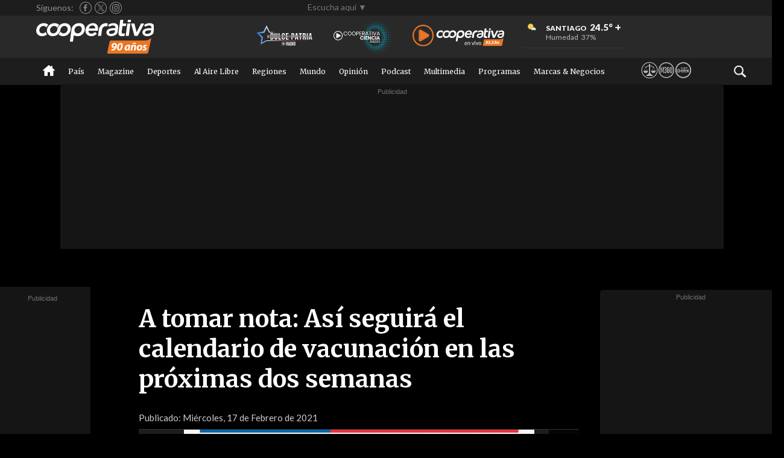

--- FILE ---
content_type: text/html; charset=utf-8
request_url: https://www.cooperativa.cl/noticias/sociedad/salud/coronavirus/a-tomar-nota-asi-seguira-el-calendario-de-vacunacion-en-las-proximas/2021-02-17/005542.html
body_size: 26444
content:
<!DOCTYPE html>
<html lang="es">
<head>
<meta charset="UTF-8">

<!--SET SSI VARIABLES DESDE PRONTUS-->











<!--solo articulos multimedia -->




<!--/solo articulos multimedia -->
<!-- REGIONES -->








<!--/ REGIONES -->
<!--SET SSI VARIABLES DESDE PRONTUS-->

<!--ANALITICAS -->
<!-- NUEVA IMPLEMENTACIÓN 20182211 -->
<script>dataLayer = [];</script>
<!-- Google Tag Manager -->
<script>(function(w,d,s,l,i){w[l]=w[l]||[];w[l].push({'gtm.start':
new Date().getTime(),event:'gtm.js'});var f=d.getElementsByTagName(s)[0],
j=d.createElement(s),dl=l!='dataLayer'?'&l='+l:'';j.async=true;j.src=
'https://www.googletagmanager.com/gtm.js?id='+i+dl;f.parentNode.insertBefore(j,f);
})(window,document,'script','dataLayer','GTM-MKM2XH');</script>
<!-- End Google Tag Manager -->
<!-- /NUEVA IMPLEMENTACIÓN 20182211 -->
<!--/ANALITICAS -->

<!--METATAGS ESTANDAR-->     




<title>[Fotos] A tomar nota: Así seguirá el calendario de vacunación en las próximas dos semanas - Cooperativa.cl</title>

<meta name="robots" content="index,follow">



<!--<meta http-equiv="refresh" content="300">-->
<meta http-equiv="Cache-Control" content="no-cache, no-store, max-age=0,must-revalidate" />
<meta http-equiv="Expires" content="Fri, 01 Jan 1990 00:00:00 GMT" />
<meta http-equiv="Pragma" content="no-cache" />
<meta http-equiv="X-UA-Compatible" content="IE=Edge"/>
<meta name="theme-color" content="#0047b2" />
<link rel="shortcut icon" href="/noticias/imag/cooperativa_2018/iconos/favicon.ico">
<meta name="author" content="Cooperativa.cl" />
<meta name="organization" content="Compañía Chilena de Comunicaciones" />
<meta name="locality" content="Santiago, Chile" />
<meta name="classification" content="General" />
<meta name="language" content="Spanish">
<meta name="lang"content="es">
<meta name="keywords" content="  Sociedad, Salud, Coronavirus ">
<meta name="news_keywords" content="  Sociedad, Salud, Coronavirus ">
<meta name="description" content="Mientras esta semana sigue la vacunación masiva y el país superó las 2,3 millones de personas inmunizadas al menos con la primera dosis, el Ministerio de Salud ya confirmó el calendario para las dos semanas siguientes. En la que va del lunes 22 al viernes 26 de febrero continuará la inoculación a trabajadores de la educación preescolar y escolar, de manera escalonada para aquellos de entre 59 y 44 años; así como para aquellos adultos mayores rezagados. En la semana siguiente, del 1 al 5 de marzo, será el turno para las personas desde los 64 a los 60 años, además de que iniciará la administración de la segunda dosis para los primeros ancianos inmunizados en el proceso.">
<meta name="classification" content="General,News" />
<!-- Extras, seo, ubicacion -->




<meta rel="image_src" href="https://cooperativa.cl/noticias/site/artic/20210217/imag/foto_0000000220210217005542.jpg" >










<link rel="canonical" href="https://cooperativa.cl/noticias/sociedad/salud/coronavirus/a-tomar-nota-asi-seguira-el-calendario-de-vacunacion-en-las-proximas/2021-02-17/005542.html">
<link rel="amphtml" href="https://www.cooperativa.cl/noticias/site/artic/20210217/pags-amp/20210217005542.html">
<link rel="alternate" media="only screen and (max-width: 640px)"href="https://m.cooperativa.cl/noticias/sociedad/salud/coronavirus/a-tomar-nota-asi-seguira-el-calendario-de-vacunacion-en-las-proximas/2021-02-17/005542.html">
<meta name="format-detection" content="telephone=yes"/>
<meta name="HandheldFriendly" content="True"/>
<meta name="viewport" content="width=device-width,minimum-scale=1,initial-scale=1">
<!-- /Extras, seo, ubicacion -->


<!--Schema breadcrumblist (Rutas de exploración)-->
 <script type="application/ld+json">
    {
      "@context": "https://schema.org",
      "@type": "BreadcrumbList",
      "itemListElement": [
      {
        "@type": "ListItem",
        "position": 1,
        "name": "Radio en Vivo",
        "item": "https://www.cooperativa.cl/radioenvivo/"
      },
      {
        "@type": "ListItem",
        "position": 2,
        "name": "País",
        "item": "https://www.cooperativa.cl/noticias/pais"
      },  
      {
        "@type": "ListItem",
        "position": 3,
        "name": "Magazine",
        "item": "https://www.cooperativa.cl/noticias/magazine"
      },
      {
        "@type": "ListItem",
        "position": 4,
        "name": "Deportes",
        "item": "https://www.cooperativa.cl/noticias/deportes"
      },
    
      {
        "@type": "ListItem",
        "position": 5,
        "name": "Mundo",
        "item": "https://www.cooperativa.cl/noticias/mundo"
      },
       {
        "@type": "ListItem",
        "position": 6,
        "name": "Opinión",
        "item": "https://opinion.cooperativa.cl/"
      }
    ]
    }
    </script>

    

<script type="application/ld+json">
 [
    {
        "@context": "http://schema.org",
        "@type": "NewsArticle",
        "publisher": {
            "@type": "Organization",
            "name": "cooperativa.cl",
           "logo": {
                "@type": "ImageObject",
                "url": "/noticias/imag/cooperativa_2018/iconos/favicon.ico",
                "width": 112,
                "height": 112
            },
            "sameAs": [
                "https://www.facebook.com/cooperativa",
                "https://twitter.com/cooperativa",
                "https://www.instagram.com/cooperativa"
            ]
        },
        "url": "https://www.cooperativa.cl/noticias/sociedad/salud/coronavirus/a-tomar-nota-asi-seguira-el-calendario-de-vacunacion-en-las-proximas/2021-02-17/005542.html",
        "headline": "A tomar nota: Así seguirá el calendario de vacunación en las próximas dos semanas",
        "thumbnailUrl":"https://www.cooperativa.cl/noticias/site/artic/20210217/imag/foto_0000001620210217005542.jpg",
        "image": {
            "@type": "ImageObject",
            "url": "https://www.cooperativa.cl/noticias/site/artic/20210217/imag/foto_0000001620210217005542.jpg",
            "caption": "A tomar nota: Así seguirá el calendario de vacunación en las próximas dos semanas",
            "description": "Mientras esta semana sigue la vacunación masiva y el país superó las 2,3 millones de personas inmunizadas al menos con la primera dosis, el Ministerio de Salud ya confirmó el calendario para las dos semanas siguientes. En la que va del lunes 22 al viernes 26 de febrero continuará la inoculación a trabajadores de la educación preescolar y escolar, de manera escalonada para aquellos de entre 59 y 44 años; así como para aquellos adultos mayores rezagados. En la semana siguiente, del 1 al 5 de marzo, será el turno para las personas desde los 64 a los 60 años, además de que iniciará la administración de la segunda dosis para los primeros ancianos inmunizados en el proceso.",
            "width": 640,"height":360
        },


        "datePublished": "2021-02-17T01:08:00-03:00",
        "dateModified": "2024-12-27T21:52:01-0300",
        "mainEntityOfPage": {
            "@type": "WebPage",
            "@id": "https://www.cooperativa.cl",
            "name": "cooperativa.cl",
            "alternateName": "cooperativa",
            "description": "Noticias en Cooperativa",
            "url": "https://www.cooperativa.cl/",
            "inLanguage": "es-ES"
        },
        "keywords": [
            "Coronavirus",
            "Vacunación",
            
            "Salud",
            "Sociedad"
        ],
        "author": {
            "@type": "Person",
             "name": "Cooperativa.cl"
        },
        "creator": [
           "Cooperativa.cl",
           "Cooperativa.cl"
        ],
        "articleBody": "",
        "articleSection": "noticias",
        "inLanguage": "es-ES"
    }
]
  </script>







<!--/METATAGS ESTANDAR-->
<!--METATAGS FACEBOOK OG-->
<meta property="og:site_name" content="Cooperativa.cl" >
<meta property="og:type" content="article" >




<meta property="og:title" content="[Fotos] A tomar nota: Así seguirá el calendario de vacunación en las próximas dos semanas" >
<meta property="og:description" content="Mientras esta semana sigue la vacunación masiva y el país superó las 2,3 millones de personas inmunizadas al menos con la primera dosis, el Ministerio de Salud ya confirmó el calendario para las dos semanas siguientes. En la que va del lunes 22 al viernes 26 de febrero continuará la inoculación a trabajadores de la educación preescolar y escolar, de manera escalonada para aquellos de entre 59 y 44 años; así como para aquellos adultos mayores rezagados. En la semana siguiente, del 1 al 5 de marzo, será el turno para las personas desde los 64 a los 60 años, además de que iniciará la administración de la segunda dosis para los primeros ancianos inmunizados en el proceso." >
<meta property="og:url" content="https://cooperativa.cl/noticias/sociedad/salud/coronavirus/a-tomar-nota-asi-seguira-el-calendario-de-vacunacion-en-las-proximas/2021-02-17/005542.html" >
<meta property="fb:app_id" content="170282143084659"/>
<meta property="fb:pages" content="313191260894">




<meta property="og:image" content="https://cooperativa.cl/noticias/site/artic/20210217/imag/foto_0000001620210217005542.jpg" >



<!--/METATAGS FACEBOOK OG-->
<!--METATAGS TWITTER-->
<meta name="twitter:title" content="[Fotos]   A tomar nota: Así seguirá el calendario de vacunación en las próximas dos semanas">
<meta name="twitter:url" content="https://cooperativa.cl/noticias/sociedad/salud/coronavirus/a-tomar-nota-asi-seguira-el-calendario-de-vacunacion-en-las-proximas/2021-02-17/005542.html">
<meta name="twitter:description" content="Mientras esta semana sigue la vacunación masiva y el país superó las 2,3 millones de personas inmunizadas al menos con la primera dosis, el Ministerio de Salud ya confirmó el calendario para las dos semanas siguientes. En la que va del lunes 22 al viernes 26 de febrero continuará la inoculación a trabajadores de la educación preescolar y escolar, de manera escalonada para aquellos de entre 59 y 44 años; así como para aquellos adultos mayores rezagados. En la semana siguiente, del 1 al 5 de marzo, será el turno para las personas desde los 64 a los 60 años, además de que iniciará la administración de la segunda dosis para los primeros ancianos inmunizados en el proceso.">
<meta name="twitter:site" content="Cooperativa.cl">
<meta name="twitter:creator" content="Cooperativa.cl">
<meta name="twitter:domain" content="Cooperativa.cl">




<!--NOTICIA-->
<meta name="twitter:card" content="summary_large_image">

<!--twitter 640-->
<meta name="twitter:image:src" content="https://cooperativa.cl/noticias/site/artic/20210217/imag/foto_0000001620210217005542.jpg">
<!--/twitter 640-->


<!--/NOTICIA-->
















 
<!--/METATAGS TWITTER-->

<!--LINKS CSS LIBS JS FONTS .. ETC-->   
<!--SOLO ARTICULOS FOTOS-->  
<!--include CSS articulos-audio,video,noticia,foto-->

<link rel="preload" href="/noticias/css/cooperativa_2018/movil/min/bootstrap5/bootstrap.min.css" as="style" onload="this.onload=null;this.rel='stylesheet'">
<link rel="stylesheet" href="/noticias/js-local/videojs/libs/7.5.4/skins/jwlike/videojs.min.css?v=190420192">
<link rel="stylesheet" href="/noticias/js-local/videojs/libs/7.5.4/skins/jwlike/ima.min.css?v=190420192">
<link rel="stylesheet" href="/noticias/js-local/videojs/libs/7.5.4/skins/nuevo/mods/style.css?v=190420195">
<link rel="stylesheet" href="/noticias/css/cooperativa_2018/movil/owl.carousel.min.css">
<link rel="stylesheet" href="/noticias/css/cooperativa_2018/movil/owl.theme.default.min.css">
<link rel="stylesheet" href="https://cdnjs.cloudflare.com/ajax/libs/photoswipe/4.1.1/photoswipe.min.css?v=2">
<link rel="stylesheet" href="https://cdnjs.cloudflare.com/ajax/libs/photoswipe/4.1.1/default-skin/default-skin.min.css?v=2">
<link rel="stylesheet" href="/noticias/css/cooperativa_2018/escritorio/global.css"> 

<link rel="stylesheet" href="/noticias/css/cooperativa_2018/escritorio/menu_principal.css">
<link rel="stylesheet" href="/noticias/css/cooperativa_2018/escritorio/footer.css">
<link rel="stylesheet" href="/noticias/css/cooperativa_2018/escritorio/articulo_coop.css">

<!-- PUBLICIDAD VIDEO-PLAYER-ADS -->
<link rel="stylesheet" href="/noticias/stat/publicidad/css/css-video-player-ads/video-player-ads/esc_artic_inread.css">
<!-- /PUBLICIDAD VIDEO-PLAYER-ADS -->


<script src="https://cdn.jsdelivr.net/npm/@popperjs/core@2.11.6/dist/umd/popper.min.js"></script>
<script src="https://cdn.jsdelivr.net/npm/bootstrap@5.3.0-alpha1/dist/js/bootstrap.min.js"></script>

<!-- PUBLICIDAD VIDEO-PLAYER-ADS -->
<link rel="stylesheet" href="/noticias/stat/publicidad/css/css-video-player-ads/video-player-ads/esc_port_home_sticky.css">
<!-- /PUBLICIDAD VIDEO-PLAYER-ADS -->

<style> 
body{background:#000}
</style>

<!--/LINKS CSS LIBS JS FONTS .. ETC-->  

<!--SCRIPTS JS .. ETC -->
<script type="text/javascript" src="/js-local/sst8_3.js"></script><!-- SIMPLESTATS SST8-->
<script type="text/javascript" src="/noticias/js-local/cooperativa_2018/escritorio/jquery.1.12.4.min.js"></script>
<script type="text/javascript" src="/noticias/js-local/cooperativa_2018/escritorio/lazyload.min.js"></script>
<script type="text/javascript" src="/noticias/js-local/cooperativa_2018/movil/owl/js/owl.carousel.js"></script>
<script type="text/javascript" src="/noticias/js-local/cooperativa_2018/movil/photoswipe_custom.js"></script>
<script type="text/javascript" src="/noticias/js-local/cooperativa_2018/movil/photoswipe-ui-default.min.js"></script>
<script type="text/javascript" src="/noticias/js-local/cooperativa_2018/cooperativa2018.js"></script>
<script type="text/javascript" src="/noticias/js-local/metricas/media/metrica.media.class.js"></script>
<script type="text/javascript" src="/noticias/js-local/cooperativa_2018/escritorio/galeria/gal.class.desktop.js"></script>
<script type="text/javascript" src="https://cdnjs.cloudflare.com/ajax/libs/jqueryui/1.12.1/jquery-ui.min.js"></script>
<!-- PUBLICIDAD <script> let flagPublicidad = false; </script>  /PUBLICIDAD-->
  

 
<!--EXTRA AD MULTIMEDIA-->

<!--/EXTRA AD MULTIMEDIA-->



<!--Otros scripts articulo-->

<script type="text/javascript">
//SUBMIT FORM
function submitForm(idForm){
document.getElementById(idForm).submit();
return false;
}
//FIN SUBMIT FORM 


/*función para ejecutar barra flotante*/
$(window).scroll(function(){
var windowHeight = $(window).scrollTop();
var contenido2 = $("header .fila-mid").offset();
contenido2 = contenido2.top;
if(windowHeight >= contenido2 ){$(".fila-bot").removeClass("fila-bot").addClass("fila-flotante");}
if(windowHeight < contenido2 ){$(".fila-flotante").removeClass("fila-flotante").addClass("fila-bot");}
})
/*/función para ejecutar barra flotante*/



// Fixed Nav
jQuery(document).ready(function ($) {
dispositivo = (/ipad/gi).test(navigator.appVersion);
if(!dispositivo){$("img").lazyload({});}else{$('img').each(function(){$(this).attr('src',$(this).data('src'));});}

//Buscador del Menú
'use strict';
var expandSearch = {
init: function(){
var _this = this,
_searchContainers = document.querySelectorAll('.expandSearch');
for( var _index in _searchContainers ){
if( typeof _searchContainers[ _index ] === 'object' ){
_this.searchFunctions( _searchContainers[ _index ] );
}}},
searchFunctions: function( _thisSearch ){
var _nodes = _thisSearch.childNodes;
_nodes[3].addEventListener('click',function(e){
if( _thisSearch.attributes.class.value.indexOf("showSearch") > -1 ){_thisSearch.attributes.class.value = 'expandSearch';
var texto_input=document.getElementById("search_media_texto").value;
if(texto_input!=""){submitForm('buscador_media');}
}
else{_thisSearch.attributes.class.value = 'expandSearch showSearch';}
if( !e.preventDefault() ){ e.returnValue = false; }});
}};expandSearch.init();
//Fin Buscador del Menú

//NAV del Menú
$("ul.nav-list").hide();
$('#nav-toggle').removeClass('active');
$('nav ul li a:not(:only-child)').click(function(e) {
$(this).siblings('.nav-dropdown').toggle();
$('.nav-dropdown').not($(this).siblings()).hide();e.stopPropagation();});
$('html').click(function() {$('.nav-dropdown').hide();});
$('#nav-toggle').click(function() {$('nav ul').slideToggle();});
$('#nav-toggle').on('click', function() {this.classList.toggle('active');});
//Fin NAV del Menú

})

</script>


<!--MODULO LEE TAMBIEN EN EL TERCER PARRAFO DEL CUERPO-->
<script type="text/javascript">
document.addEventListener("DOMContentLoaded", function() {


function getModuloLee(callback) {
  var ibefore = document.createElement('div');

  fetch('/noticias/stat/includes/modulos/modulo_lee_tambien/lee_tambien.html')
    .then(function(response) {
      return response.text();
    })
    .then(function(content) {
      ibefore.innerHTML = content;
      var cuerpoAd = document.getElementById('cuerpo-ad');
      if (cuerpoAd) {
        var paragraphElements = cuerpoAd.getElementsByTagName('p');
        if (paragraphElements.length >= 3) {
          cuerpoAd.insertBefore(ibefore, paragraphElements[3]);
        }
      }
    });

  setTimeout(function() {
    callback();
  }, 1000);
}
function getCategoria() {
  var xhr = new XMLHttpRequest();
  xhr.open('GET', '/noticias/site/tax/port/all/rss_7___1.xml', true);

  xhr.onreadystatechange = function () {
    if (xhr.readyState === 4) {
      if (xhr.status === 200) {
        var xml = xhr.responseXML;

        if (!xml) {
          console.log('Error: No se pudo obtener una respuesta XML válida.');
          return;
        }

        var items = xml.getElementsByTagName('item');
        console.log("items:"+items);

        if (items.length < 2) {
          console.warn('Advertencia: Menos de 2 elementos <item> en la respuesta XML.');
          return;
        }

        var total = 2;

        for (var i = 0; i < total; i++) {
          var item = items[i];

      
          var title = item.getElementsByTagName('title')[0];
          var link = item.getElementsByTagName('link')[0];
          var prontus_ts = item.getElementsByTagName('timestamp')[0].textContent;
        

          if (title && link && prontus_ts) {
            title = title.textContent;
            var url = link.textContent;
            //prontus_ts = prontus_ts.textContent;

            var _ts = '20210217005542';

            if (prontus_ts == _ts) {
              console.log("ts:", _ts);
              total = total + 1;
            } else {
            
              var dataElement = document.getElementById('data');
              if (dataElement) {
                dataElement.innerHTML += '<article><a href="' + url + '" target="_self"><h3 class="titular titular-noticia"> ' + title + '  </h3></a></article>';
              } else {
                console.log('No se genera Modulo revisa también');
              }
            }
          } else {
            console.warn('Advertencia: Elemento <item> no contiene propiedades esperadas.');
          }
        }
      } else {
        console.log('Error en la solicitud: ' + xhr.status);
      }
    }
  };

  xhr.send();
}
getModuloLee(getCategoria);
});
</script>



 

<script type="text/javascript"> 
	$(function(){
    var fechap_ts='20210217005542';
    fechap_ts=fechap_ts.substr(0,8);
    Galerias.setupGaleria('/noticias/site/artic/'+fechap_ts+'/xml/20210217005542.xml',20,'modulo-galeria-fotos');
 //console.log('/noticias/site/artic/'+fechap_ts+'/xml/20210217005542.xml',20,'modulo-galeria-fotos');
  });
 Galerias._DOM_file_url = '/noticias/sociedad/salud/coronavirus/a-tomar-nota-asi-seguira-el-calendario-de-vacunacion-en-las-proximas/2021-02-17/005542.html';
 Galerias._DOM_sec = '7';
 Galerias._DOM_tit = 'A tomar nota: Así seguirá el calendario de vacunación en las próximas dos semanas';
</script>
<!--/SCRIPTS JS .. ETC -->
<!--SCRIPTS X EVENTOS -->
<script>
//-- EVENTO ON READY DOM
$(function(){
	

 
  var initPhotoSwipeFromDOM=function(gallerySelector){var parseThumbnailElements=function(el){var thumbElements=el.childNodes,numNodes=thumbElements.length,items=[],figureEl,linkEl,size,item;for(var i=0;i<numNodes;i++){figureEl=thumbElements[i];if(figureEl.nodeType!==1){continue;} linkEl=figureEl.children[0];size=linkEl.getAttribute('data-size').split('x');console.log(size);item={src:linkEl.getAttribute('href'),w:parseInt(size[0]*1.5,10),h:parseInt(size[1]*1.5,10)};if(figureEl.children.length>1){item.title=figureEl.children[1].innerHTML;} if(linkEl.children.length>0){item.msrc=linkEl.children[0].getAttribute('src');} item.el=figureEl;items.push(item);} return items;};var closest=function closest(el,fn){return el&&(fn(el)?el:closest(el.parentNode,fn));};var onThumbnailsClick=function(e){e=e||window.event;e.preventDefault?e.preventDefault():e.returnValue=false;var eTarget=e.target||e.srcElement;var clickedListItem=closest(eTarget,function(el){return(el.tagName&&el.tagName.toUpperCase()==='FIGURE');});if(!clickedListItem){return;} var clickedGallery=clickedListItem.parentNode,childNodes=clickedListItem.parentNode.childNodes,numChildNodes=childNodes.length,nodeIndex=0,index;for(var i=0;i<numChildNodes;i++){if(childNodes[i].nodeType!==1){continue;} if(childNodes[i]===clickedListItem){index=nodeIndex;break;} nodeIndex++;} if(index>=0){openPhotoSwipe(index,clickedGallery);} return false;};var photoswipeParseHash=function(){var hash=window.location.hash.substring(1),params={};if(hash.length<5){return params;} var vars=hash.split('&');for(var i=0;i<vars.length;i++){if(!vars[i]){continue;} var pair=vars[i].split('=');if(pair.length<2){continue;} params[pair[0]]=pair[1];} if(params.gid){params.gid=parseInt(params.gid,10);} return params;};var openPhotoSwipe=function(index,galleryElement,disableAnimation,fromURL){var pswpElement=document.querySelectorAll('.pswp')[0],gallery,options,items;items=parseThumbnailElements(galleryElement);options={galleryUID:galleryElement.getAttribute('data-pswp-uid'),getThumbBoundsFn:function(index){var thumbnail=items[index].el.getElementsByTagName('img')[0],pageYScroll=window.pageYOffset||document.documentElement.scrollTop,rect=thumbnail.getBoundingClientRect();return{x:rect.left,y:rect.top+pageYScroll,w:rect.width};}};if(fromURL){if(options.galleryPIDs){for(var j=0;j<items.length;j++){if(items[j].pid==index){options.index=j;break;}}}else{options.index=parseInt(index,10)-1;}}else{options.index=parseInt(index,10);} if(isNaN(options.index)){return;} if(disableAnimation){options.showAnimationDuration=0;} gallery=new PhotoSwipe(pswpElement,PhotoSwipeUI_Default,items,options);gallery.init();};var galleryElements=document.querySelectorAll(gallerySelector);for(var i=0,l=galleryElements.length;i<l;i++){galleryElements[i].setAttribute('data-pswp-uid',i+1);galleryElements[i].onclick=onThumbnailsClick;} var hashData=photoswipeParseHash();if(hashData.pid&&hashData.gid){openPhotoSwipe(hashData.pid,galleryElements[hashData.gid-1],true,true);}};initPhotoSwipeFromDOM('.zoomswipe');$(window).scroll(function(){var scrollTop=142;if($(window).scrollTop()>=scrollTop){$('.fila-bot').css({position:'fixed',top:'0',width:'100%',display:'table',left:'0'});} if($(window).scrollTop()<scrollTop){$('.fila-bot').removeAttr('style');}})  
});
//-- FIN EVENTO ON READY DOM
</script>
<!-- GOOGLE DFP -->
<!--/SCRIPTS X EVENTOS -->
<!--SCRIPTS JS .. ETC -->
<!-- Endless Scroll -->
<script type="text/javascript" src="/noticias/js-local/cooperativa_2018/scroll_infinito/eScroll.min.js"></script>
<script type="text/javascript">
$(document).ready(function () {
let _params = window.location.search;
eScroll.init('/noticias/sociedad/salud/coronavirus/a-tomar-nota-asi-seguira-el-calendario-de-vacunacion-en-las-proximas/2021-02-17/005542.html'+_params,'/noticias/site/artic/20210217/pags/20210217005542.html','[Fotos] A tomar nota: Así seguirá el calendario de vacunación en las próximas dos semanas - Cooperativa.cl','20210217005542',{
containerSelector: '#infinitescroll',
articuloSelector: '.contenedor-articulo',
mainJsonPath:'/noticias/site/cache/taxonomia/pags/7_120_2458_artic_rel_scroll.json?id=20251130032311',
extraContentJsonPath:'/noticias/stat/cooperativa_2018/api/infinitescroll/contenidos_variables.json', 
isMobile: false,
finishLoadArticCallback: function (artic, id) {
// moreContent();
//PUBLICIDAD
if (typeof googletag === "object") {
    googletag.destroySlots([arraySlotBlocks], function() {
        googletag.pubads().refresh([arraySlotBlocks]);
    });
}

creaDivIttInfinito();
//PUBLICIDAD
}});});
</script>
<!--SCRIPTS JS .. ETC-->


<!--mainJsonPath:'/noticias/stat/cooperativa_2018/api/scroll-infinito/articulos-scroll.json?v=20210217005542',--><!--path 2019-->




<script>
    let flagContenedor = false;
</script>












<style>
    .publicidad-torre{background-color: #151515;}
</style>

<script>
    console.log("NO bloqueo publicidad ad manager");
</script>

<!-- PUBLICIDAD--> <script> let flagPublicidad = false; </script> <!-- /PUBLICIDAD-->
<!-- PUBLICIDAD -->

<script async src="//imasdk.googleapis.com/js/sdkloader/ima3.js"></script>
<!-- Local ima3 RR <script src="/noticias/stat/publicidad/codes/local-libs/ima3.js"></script> Local ima3 RR -->
<script src="/noticias/stat/publicidad/codes/video-player-ads/go.js"></script>
<script src="/noticias/stat/publicidad/codes/video-player-ads/utiles-coop-player-ads.js"></script>

<script src="/noticias/stat/publicidad/codes/video-player-ads/initRobaPagina.js"></script>
 <script src="/noticias/stat/publicidad/codes/video-player-ads/initHomeStiky.js"></script>

<script src="/noticias/stat/publicidad/codes/video-player-ads/coop-player-ads-homes-stickys.js"></script>
<script src="/noticias/stat/publicidad/codes/video-player-ads/coop-player-ads-robpagina.js"></script>
<!-- /PUBLICIDAD -->


<!-- PUBLICIDAD -->
  <link rel="preload" href="\noticias\stat\publicidad\css\css-parallax\css-parallax.css" as="style" onload="this.onload=null;this.rel='stylesheet'">



<script>
    
  const progressStatus          = "en-produccion";
  let coop_tipo_                = "articulo"           || null;
  let nomRegion                 = ""     || 'none';
  let coop_seccion              = ""        || null;
  let coop_fid                  = "foto"            || null;
  let arraySeccion              = [];
  let arrayTem                  = [];
  let arrayStem                 = [];
  let arrayTipo                 = [];
  let coop_dfp_seccion_1        = "Sociedad"       || null;
  let coop_dfp_seccion_2        = "País"       || null;
  let coop_dfp_seccion_3        = ""       || null;
  let coop_dfp_tema_1           = "Salud"          || null;
  let coop_dfp_tema_2           = "Salud"          || null;
  let coop_dfp_tema_3           = ""          || null;
  let coop_dfp_subtema_1        = "Coronavirus"       || null;
  let coop_dfp_subtema_2        = "Vacunación"       || null;
  let coop_dfp_subtema_3        = ""       || null;
  let coop_dfp_ts               = "20210217005542";

  //TAXONOMICAS//
  let nomSeccionTaxo            = ""    || null;
  let nomTemaTaxo               = ""       || null;
  let nomSubTemTaxo             = ""    || null;

  let plataforma  = detectmob();

function detectmob() {
  if( navigator.userAgent.match(/Android/i)
  || navigator.userAgent.match(/webOS/i)
  || navigator.userAgent.match(/iPhone/i)
  || navigator.userAgent.match(/BlackBerry/i)
  || navigator.userAgent.match(/Windows Phone/i)
  ){
     return 1;
   }
  else {
     return 0;
   }
}

let lastScrollPosition = 0;
let isSticky = false;
let scrollTimeout = null;
let scrolledFromTop = false; 


const multimediaFid = ['video', 'audio', 'foto'];
const multimediaSeccion = ['videos', 'audios', 'fotos'];



</script>

<script src="/noticias/stat/publicidad/codes/coop-instancias-ads/instancias-ads/libreria-instancias-gam.js"></script>
<script src="/noticias/stat/publicidad/codes/utiles/utiles.listen.class-min.js?id=20251130032311"></script>
<script src="/noticias/stat/publicidad/codes/utiles/funcionListen.js"></script>
<script src="/noticias/stat/publicidad/includes/js/universal-parallax-min.js"></script>
<script>

function initParallax() {
    if (typeof universalParallax === "function") {
      new universalParallax().init({ speed: 7.0 });
      console.log("entro a initParallax")
    }
  }

document.addEventListener('DOMContentLoaded', function () {
 
  if (window.innerWidth <= 768) {
    let bannerParallax, bannerParallax_;

    let contenedorSupremo = document.createElement('div');
    contenedorSupremo.classList.add('publicidad_dfp', 'deco_99158_dfp');
    contenedorSupremo.id = 'coop_m_parallax_1';

    let decoContenedor = document.createElement('div');
    decoContenedor.classList.add('deco_99711_dfp');
    decoContenedor.id = 'deco_99711_dfp';

    let contenedorGlobal = document.createElement('div');
    contenedorGlobal.classList.add('contenedor-global');
    contenedorGlobal.id = 'contenedor-global';

    let contenedorBloqueParallax = document.createElement('section');
    contenedorBloqueParallax.classList.add('contenedor-bloque-parallax');
    contenedorBloqueParallax.style.position = 'relative';

    let parallaxContainer = document.createElement('div');
    parallaxContainer.classList.add('parallax__container');

    let parallaxDiv = document.createElement('div');
    parallaxDiv.classList.add('parallax');
    parallaxDiv.style.height = '0px';
    parallaxDiv.style.top = '300px';

    let coopBlockSlotDiv = document.createElement('div');
    coopBlockSlotDiv.classList.add('coop_blockSlot');
    coopBlockSlotDiv.id = 'coop_m_parallax_1_1';
    coopBlockSlotDiv.setAttribute('data-adunit', 'coop_m_parallax_1_1');
    coopBlockSlotDiv.setAttribute('data-slot', '/1020719/coop_m_articulo/coop_m_parallax_1');
    coopBlockSlotDiv.setAttribute('data-dimensions', '401');

    parallaxDiv.appendChild(coopBlockSlotDiv);
    parallaxContainer.appendChild(parallaxDiv);
    contenedorBloqueParallax.appendChild(parallaxContainer);
    contenedorGlobal.appendChild(contenedorBloqueParallax);
    decoContenedor.appendChild(contenedorGlobal);
    contenedorSupremo.appendChild(decoContenedor);

    let cuerpoAd = document.querySelector('.cuerpo-ad > p:nth-of-type(4)');
    if (cuerpoAd) {
      cuerpoAd.append(contenedorSupremo);
    } else {
      console.log('No se encontró el elemento .cuerpo-ad > p:nth-of-type(4)');
    }

    let leerMas = document.getElementById('leer-articulo-completo');
    if (leerMas) {
      leerMas.addEventListener('click', function () {
        refresca_banners();
        document.getElementById('contenedor-global').style.display = 'block';
      });
    }

    let contenedorExistente = document.getElementById('coop_m_320x80_02');
    if (contenedorExistente) {
      if (!contenedorExistente.querySelector('.parallax__container')) {
        let contenedorPadre = document.getElementById("deco_99711_dfp_");

        let contenedorGlobal = document.createElement('div');
        contenedorGlobal.classList.add('contenedor-global');
        contenedorGlobal.id = 'contenedor-global-2';

        let contenedorBloqueParallax = document.createElement('section');
        contenedorBloqueParallax.classList.add('contenedor-bloque-parallax');
        contenedorBloqueParallax.style.position = 'relative';

        let parallaxContainerExistente = document.createElement('div');
        parallaxContainerExistente.classList.add('parallax__container');

        let parallaxDivExistente = document.createElement('div');
        parallaxDivExistente.classList.add('parallax');
        parallaxDivExistente.style.height = '0px';
        parallaxDivExistente.style.top = '300px';

        let coopBlockSlotDiv_ = document.createElement('div');
        coopBlockSlotDiv_.classList.add('coop_blockSlot');
        coopBlockSlotDiv_.id = 'coop_m_320x80_02_1';
        coopBlockSlotDiv_.setAttribute('data-adunit', 'coop_m_320x80_02_1');
        coopBlockSlotDiv_.setAttribute('data-slot', '/1020719/coop_m_articulo/coop_m_320x80_02');
        coopBlockSlotDiv_.setAttribute('data-dimensions', '401');

        contenedorPadre.appendChild(contenedorGlobal);
        contenedorGlobal.appendChild(contenedorBloqueParallax);
        contenedorBloqueParallax.appendChild(parallaxContainerExistente);
        parallaxContainerExistente.appendChild(parallaxDivExistente);
        parallaxDivExistente.appendChild(coopBlockSlotDiv_);

        document.getElementById('contenedor-global-2').style.display = 'block';
      }
    }
  }
});


document.addEventListener('DOMContentLoaded', function() {

const banner = document.querySelector('.publicidad_dfp');
const publicidadTorre = document.querySelector('.publicidad-torre');
const bannerOffset = banner.offsetTop;
let scrollTimeout;
let isSticky = false;
let scrolledFromTop = false;
let lastScrollPosition = 0;

function activateSticky() {
    if (window.scrollY <= 97) {
        if (isSticky) {
            desactivateSticky();
        }
        scrolledFromTop = true;
    } else {
        if (window.scrollY > lastScrollPosition && !isSticky && scrolledFromTop && coop_tipo_ !== null) {
            banner.classList.add('sticky-banner');

            if ((coop_fid && multimediaFid.includes(coop_fid)) || (coop_seccion_ && multimediaSeccion.includes(coop_seccion_))) {
                if (banner) {
                    banner.style.backgroundColor = '#151515';
                }
                if (publicidadTorre) {
                    publicidadTorre.style.backgroundColor = '#151515';
                }
            }

            isSticky = true;
        }
    }

    lastScrollPosition = window.scrollY;
}

function desactivateSticky() {
    banner.classList.remove('sticky-banner');
    isSticky = false;
    scrolledFromTop = false;
}

window.addEventListener('scroll', () => {
    if (globalMensajeSkin) {
        desactivateSticky();
        return;
    }

    activateSticky();

    // reiniciar el temporizador cada vez que hay scroll
    clearTimeout(scrollTimeout);
    scrollTimeout = setTimeout(() => {
        desactivateSticky();
    }, 3000);
});
});
  

document.addEventListener("DOMContentLoaded", function() {
      const adBlocks = document.querySelectorAll('.deco_98711_dfp_');
      
      // adBlocks.forEach(function(adBlock, index) {
      //   const adContainer = adBlock.querySelector('.marcadorVirtual');
        
      //   if (adContainer) {
      //     adContainer.id = 'coop_mv_300x50_' + (index + 1);
      //     adContainer.setAttribute('data-adunit', 'coop_mv_300x50_' + (index + 1));
      //   }
      // });
    });

  </script>



<!-- /PUBLICIDAD -->





<meta name="Generator" content="Prontus CMS" />
</head>
<body class="fondo-oscuro">
<!--ANALITICAS -->
<!-- Google Tag Manager (noscript) -->
<noscript><iframe src="https://www.googletagmanager.com/ns.html?id=GTM-MKM2XH"
height="0" width="0" style="display:none;visibility:hidden"></iframe></noscript>
<!-- End Google Tag Manager (noscript) -->
<!--/ANALITICAS -->





 

<!--PUBLICIDAD-->
    <!-- PUBLICIDAD -->
<!-- PUBLICIDAD EXTERNA EN BODY -->

 

<!-- /PUBLICIDAD EXTERNA EN BODY -->
<!-- /PUBLICIDAD -->

<!--=============BLOQUES ITT - FOOTER ===================-->
<div
    class="coop_blockSlot gam-bloque-itt"
    id="coop_d_1x1_1"
    data-adunit='coop_d_1x1_1'
    data-slot="/1020719/coop_d_portada/coop_d_1x1_itt"
    data-dimensions="2">
</div>


 <div class ="coop_blockSlot gam-bloque-footer"
    data-adunit="coop_d_footer_1x1_1"
    data-slot="/1020719/coop_d_portada/coop_d_1x1_footer"
    data-dimensions="20">
</div>

<!-- <div    
    class="coop_blockSlot"
    id= "coop_d_minga_3x3_1" 
    data-adunit='coop_d_minga_3x3_1'
    data-slot="/1020719/coop_d_portada/coop_d_minga_3x3"
    data-dimensions="21">
</div> -->
<!-- =====/BLOQUES ITT - FOOTER ===================-->

<!--/PUBLICIDAD-->

<!--HEADER - INCLUDE - GENERICO-->

<header class="gris">
		<section class="contenedor-menu">
		<div class="fila-top">
			<div class="menu-centrado">
			<div class="contenedor-btn">
			<!--	<div class="btn-sub"><span>Suscribirse: </span></div>
				<div class="btn-icon">
				
					<div class="btn-cont-logo">
						<a href="https://www.cooperativa.cl/podcast" target="_blank">
							<img src="/noticias/imag/cooperativa_2018/iconos/otros/podcast-ico.svg" alt="Podcast">
						</a>
						</div>
				
				</div>-->
			</div>
				<div class="contenedor-sociales">
				<div class="btn-sig"><span>Síguenos: </span></div>
				<div class="cont-icon-social">
					<a href="https://www.facebook.com/Cooperativa" target="_blank" title="Facebook">
						<div class="btn-social icon-fb"></div>
					</a>
					<a href="https://twitter.com/cooperativa" target="_blank" title="Twitter">
						<div class="btn-social icon-tw"></div>
					</a>
					<a href="https://www.instagram.com/cooperativa/" target="_blank" title="Instagram">
						<div class="btn-social icon-insta"></div>
					</a>
				</div>
				<div class="escuchanos-aqui">Escucha aquí ▼</div>
			</div>
		</div>
		</div>
<style>.fila2{    
    width: 100%;}</style>
		<div class="fila-2 fila-mid">
			<div class="menu-centrado">
				<div class="cont-center-radios-clima">
					<div class="cont-logo-nuevacooperativa">
						
						<a href="https://www.cooperativa.cl/"><div class="contenedor-logo"></div><div class="contenedor-logo-coop"></div></a>
						
					</div>
				
					<section class="contenedor-radios">
						
						
						<div class="wrap-radios" style="    display: flex
;
    justify-content: flex-end;">
						<a href="http://www.radiodulcepatria.cl/" target="_blank" title="Radio Dulce Patria">
						<img src="/noticias/site/artic/20241212/asocfile/20241212133041/dp.svg" alt="Radio Dulce Patria">
						</a>
						</div>
						

						
						
					
						

						
						<div class="wrap-radios">			
						<a onclick='window.open("https://www.cooperativaciencia.cl/en-vivo/", "_blank", "fullscreen=no, width=500, height=600"); return false;' class="cont-hover" title="Radio Cooperativaciencia">
									<img src="/noticias/site/artic/20241212/asocfile/20241212133152/circulo.svg" alt="Radio Cooperativaciencia" style="    margin-top: 6px;">
							</a>
					</div>
						
						
					
						

						
						
						<div class="wrap-radios">			
						<a onclick='window.open("https://www.cooperativa.cl/radioenvivo/", "_blank", "fullscreen=no, width=1060, height=830"); return false;' class="cont-hover" title="Radio Cooperativa" >
									<img src="/noticias/site/artic/20241212/asocfile/20241212133037/radiocooperativa.svg" alt="Radio Cooperativa" style="width: 152px;">
							</a>
					</div>
					
					
					</section>
					<!-- TIEMPO Y RESTRICCION VEHICULAR -->
					<div class="cont-clima">
						
<div class="contenedor-clima">
	<div class="contenedor-clima-top">					 
		<div class="logo-clima"><img data-src="/noticias/imag/cooperativa_2018/iconos/clima/pocasnubes.svg" title="Despejado" alt="Despejado"></div>
				<div class="btn-clima">
				<div class="comuna">Santiago<span>24.5°</span></div>
				<div class="humedad">Humedad<span>37%</span></div>
				</div>

				<div class="contenedor-clima-bot">					
					<!--include file="/noticias/site/extra/webget/rvehicular/rvehicular.html" -->
				</div>

				<a href="/noticias/stat/clima/port/clima.html" target="_self"><div class="btn-next mas_desktop">+</div></a>
				<a href="https://m.cooperativa.cl/noticias/stat/clima/port-movil/clima_mobile.html" target="_self"><div class="btn-next mas_mobile">+</div></a>
				<a href="https://www.cooperativa.cl/noticias/stat/clima/port/clima.html" target="_self"><div class="btn-next mas_desktop">+</div></a>
			</div>
</div>
					</div>
					<!-- FIN TIEMPO Y RESTRICCION VEHICULAR -->
					<div class="cont-flotante">
						<div class="banner-flotante">
							<!-- PUBLICIDAD-->
    <!--============= BLOQUE TOP HOME MENU ===================-->
    <!--
    <div class="publicidad_dfp_">
        <div class="deco_98711_dfp_">
            <div
                id="coop_d_250x90_01_1"
                class="coop_blockSlot"
                data-adunit='coop_d_250x90_01_1'
                data-slot="/1020719/coop_d_250x90_01"
                data-dimensions="8">
            </div>
        </div>
    </div>
    -->
    <!--============= /BLOQUE TOP HOME MENU ===================--> 
<!--/PUBLICIDAD -->
						</div>
					</div>
				</div><!-- FIN MENU CENTER RADIOS CLIMA -->
			</div><!-- FIN MENU CENTRADO -->
		</div>





		<div class="fila-bot">
			<div class="menu-centrado">
			
			<a href="https://www.cooperativa.cl/"><div class="contenedor-logo"></div></a>
			
				<nav>
					<ul class="list-regiones">
					
  	<li><a href="http://www.cooperativa.cl/"  target="_top"><img src="/noticias/imag/cooperativa_2018/iconos/logos/home.svg" width="20px"></a></li>
					
					
					

					
					
					
					 	<li><a   href="http://www.cooperativa.cl/noticias/pais" target="_top">País</a>
						

									

								</li>
								
								
					

					
					
					
					 	<li><a   href="http://www.cooperativa.cl/noticias/entretencion" target="_top">Magazine</a>
						

									

								</li>
								
								
					

					
					
					
					 	<li><a   href="https://www.cooperativa.cl/noticias/deportes" target="">Deportes</a>
						

									

								</li>
								
								
					

					
					
					
					 	<li><a   href="https://www.alairelibre.cl" target="_blank">Al Aire Libre</a>
						

									

								</li>
								
								
					

					
					
					
					 	<li><a   href="https://www.cooperativa.cl/noticias/regiones" target="">Regiones</a>
						
									<ul>
										<li><a href="/noticias/regiones"><div class="btn-submenu-regiones">Portada Regiones</div></a></li>
										<li><a href="/noticias/regiones/region-de-arica-y-parinacota"><div class="btn-submenu-regiones">Arica y Parinacota</div></a></li>
										<li><a href="/noticias/regiones/region-de-tarapaca"><div class="btn-submenu-regiones">Tarapacá</div></a></li>
										<li><a href="/noticias/regiones/region-de-antofagasta"><div class="btn-submenu-regiones">Antofagasta</div></a></li>
										<li><a href="/noticias/regiones/region-de-atacama"><div class="btn-submenu-regiones">Atacama</div></a></li>
										<li><a href="/noticias/regiones/region-de-coquimbo"><div class="btn-submenu-regiones">Coquimbo</div></a></li>
										<li><a href="/noticias/regiones/region-de-valparaiso"><div class="btn-submenu-regiones">Valparaíso</div></a></li>
										<li><a href="/noticias/regiones/region-de-ohiggins"><div class="btn-submenu-regiones">O'Higgins</div></a></li>

										<li><a href="/noticias/regiones/region-del-maule"><div class="btn-submenu-regiones">Maule</div></a></li>
										<li><a href="/noticias/regiones/region-de-nuble"><div class="btn-submenu-regiones">Ñuble</div></a></li>
										<li><a href="/noticias/regiones/region-del-biobio"><div class="btn-submenu-regiones">Biobío</div></a></li>
										<li><a href="/noticias/regiones/region-de-la-araucania"><div class="btn-submenu-regiones">Araucanía</div></a></li>
										<li><a href="/noticias/regiones/region-de-los-rios"><div class="btn-submenu-regiones">Los Ríos</div></a></li>
										<li><a href="/noticias/regiones/region-de-los-lagos"><div class="btn-submenu-regiones">Los Lagos</div></a></li>
										<li><a href="/noticias/regiones/region-de-aysen"><div class="btn-submenu-regiones">Aysén</div></a></li>
										<li><a href="/noticias/regiones/region-de-magallanes"><div class="btn-submenu-regiones">Magallanes</div></a></li>
									</ul>
									

									

								</li>
								
								
					

					
					
					
					 	<li><a   href="http://www.cooperativa.cl/noticias/mundo" target="_top">Mundo</a>
						

									

								</li>
								
								
					

					
					
					
					 	<li><a   href="http://www.cooperativa.cl/opinion" target="_top">Opinión</a>
						

									

								</li>
								
								
					

					
					
					
					 	<li><a   href="https://cooperativapodcast.cl/" target="_blank">Podcast</a>
						

									

								</li>
								
								
					

					
					
					
					 	<li><a   href="http://www.cooperativa.cl/videos" target="">Multimedia</a>
						

									
								
									<ul>
										<li><a href="https://www.cooperativa.cl/audios"><div class="btn-submenu-regiones">Audios</div></a></li>
										<li><a href="https://www.cooperativa.cl/fotos"><div class="btn-submenu-regiones">Fotos</div></a></li>
										<li><a href="https://www.cooperativa.cl/videos"><div class="btn-submenu-regiones">Videos</div></a></li>

									</ul>
									
								

								</li>
								
								
					

					
					
					
					 	<li><a   href="http://www.cooperativa.cl/programas" target="_top">Programas</a>
						

									

								</li>
								
								
					

					
					
					
					 	<li><a   href="https://cooperativa.cl/noticias/site/tax/port/all/cooperativataxport_16_256_1895_1.html" target="_top">Marcas & Negocios</a>
						

									

								</li>
								
								
					
					</ul>
				</nav>

<div class="nav-otros">
	<div class="contenedor-radios2">
		<a onclick='window.open("http://www.cooperativa.cl/radioenvivo", "_blank", "fullscreen=no, width=1060, height=830"); return false;' class="cont-hover" >
			<div class="contenedor-radioenvivo">
				<div class="btn-radio ico-radio-vivo">Radio Cooperativa</div>
				<div class="contenedor-player">
					<div class="circulo-player">
						<div class="btn-play"></div>
					</div>
				</div>
			</div>
		</a>
	</div>



	<div class="contenedor-nav-m360">
		
			<a href="http://legales.cooperativa.cl/" target="_blank" title="Avisos Legales">
			<div class="cont-logo-m360">
				<img src="/noticias/imag/cooperativa_2018/iconos/otros/legales_isotipo.svg" alt="Avisos Legales">
				<!--<p class="txt-avisos-legales">Avisos Legales</p>-->
			</div>
			</a>
	
	</div>
	<div class="contenedor-nav-m360">
		<a href="http://www.m360.cl" target="_blank" title="M360">
			<div class="cont-logo-m360">
				<img src="/noticias/imag/cooperativa_2018/iconos/otros/m360_logo.svg" alt="M360">
			</div>
		</a>
	</div>
	<div class="contenedor-nav-m360">
		<a href="https://www.supergeek.cl" target="_blank" title="sg">
			<div class="cont-logo-m360">
				<img src="/noticias/imag/cooperativa_2018/iconos/otros/sg_logo.svg" alt="supergeek">
			</div>
		</a>
	</div>

	

	<div class="contenedor-sociales">
		<div class="btn-social">
			<p class="txt-siguenos">Síguenos</p>
		</div>
		<div class="cont-logos-sociales">
			<a href="https://www.facebook.com/Cooperativa" target="_blank" title="Facebook">
				<div class="btn-social icon-fb"></div>
			</a>
			<a href="https://twitter.com/cooperativa" target="_blank" title="Twitter">
				<div class="btn-social icon-tw"></div>
			</a>
			<a href="https://www.instagram.com/cooperativa/" target="_blank" title="Instagram">
				<div class="btn-social icon-insta"></div>
			</a>
		</div>

	</div>

<script>	focusMethod = function getFocus() {
  document.getElementById("search_media_texto").focus();
}</script>

	<div class="contenedor-nav-buscar">
	  <form name="buscar" id="buscador_media" method="get" action="/cgi-bin/prontus_search.cgi">
	  	<input type="hidden" name="search_prontus" value="noticias">
	  	<input type="hidden" name="search_tmp" value="search_cooperativa_2018.html">
	  	<input type="hidden" name="search_modo" value="and">
	  	<input type="hidden" name="search_orden" value="cro">
	  	<input type="hidden" name="search_meta1" value="">
	  	<input type="hidden" name="search_form" value="no">
	  	<input type="hidden" name="search_resxpag" value="15">
			<p class="expandSearch">
				<input type="text" class="buscador-input" value="" id="search_media_texto" name="search_texto"  placeholder="Buscar..." autofocus>
				<a href="#" onclick="focusMethod()">
					<svg version="1.1" id="Layer_1" xmlns="http://www.w3.org/2000/svg" xmlns:xlink="http://www.w3.org/1999/xlink" x="0px" y="0px" width="20px" height="20px" viewBox="375.045 607.885 30.959 30.33" enable-background="new 375.045 607.885 30.959 30.33" xml:space="preserve">
						<path fill="#fff" d="M405.047,633.805l-7.007-6.542c-0.129-0.121-0.267-0.226-0.408-0.319c1.277-1.939,2.025-4.258,2.025-6.753 c0-6.796-5.51-12.306-12.307-12.306s-12.306,5.51-12.306,12.306s5.509,12.306,12.306,12.306c2.565,0,4.945-0.786,6.916-2.128 c0.122,0.172,0.257,0.337,0.418,0.488l7.006,6.542c1.122,1.048,2.783,1.093,3.709,0.101 C406.327,636.507,406.169,634.853,405.047,633.805z M387.351,629.051c-4.893,0-8.86-3.967-8.86-8.86s3.967-8.86,8.86-8.86 s8.86,3.967,8.86,8.86S392.244,629.051,387.351,629.051z">
						</path>
					</svg>
				</a>
			</p>
			<div class="clearfix"></div>
	 </form>
	</div><!-- FIN CONTENEDOR-NAV-BUSCAR -->
</div><!-- FIN NAV-OTROS -->

</div>
</div>


</section>
     
        

 



</header>        
<!--FIN HEADER - INCLUDE - GENERICO -->

<!--PUBLICIDAD-->
    <!--PUBLICIDAD-->
    <!--============= BLOQUE TOP ARTICULO ===================--> 

<style>

    #coop_d_990x90_01 .deco_98711_dfp {
    height: 250px !important;
    max-height: 250px !important;
    width: 1100px;
    max-width: 1100px;
     margin-top: 22px;
}



.sticky-banner {
    position: fixed;
    top: 45px;
    left: 0;
    width: 100%;
    z-index: 1000;
    background-color: white;
    box-shadow: 0px 2px 5px rgba(0, 0, 0, 0.2);
 
}
.sticky-banner#coop_d_990x90_01 .deco_98711_dfp {
    height: 260px;
    max-height: 260px;
    width: 1100px;
    max-width: 1100px;
    margin-bottom: 5px;
}

.deco_98483_dfp div[id*="coop_d_990x90_01_"] {
    margin-top: 0px !important;
    margin-bottom: 0px !important;
    margin-left: auto;
    margin-right: auto;
}
</style>
</style>
    <div class="contenedor-sticky" style="height: 275px;">
   <!--billboard_1(201)-->
    <div class="publicidad_dfp deco_98483_dfp" id ="coop_d_990x90_01">
        <div class="deco_98711_dfp" id ="deco_98711_dfp">
            <div
                class="coop_blockSlot gam-bloque-skin gam-bloque-expandible d-990x90-01 articulo"
                id="coop_d_990x90_01_1"
                data-adunit='coop_d_990x90_01_1'
                data-slot="/1020719/coop_d_articulo/coop_d_990x90_01"
                data-dimensions="201"
                style='display: table;margin: 20px auto 20px auto;'>
            </div>
        </div>
    </div>
</div>

    <!--============= /BLOQUE TOP ARTICULO ===================--> 
<!--/PUBLICIDAD-->


<!--/PUBLICIDAD-->

<div class="wrapper">
   <div class="otros-articulos-multimedia">
<section class="contenedor-articulo articulos_audio_videos_fotos">

<!--PUBLICIDAD-->
    <!--PUBLICIDAD-->	
    <!--============= BLOQUE TORRE ===================--> 
<div class="publicidad-torre" id="publicidad-torre">
    <div class="publicidad_dfp">
        <div class="deco_98711_dfp">
            <div
                id="coop_d_160x600_01_1"
                class="coop_blockSlot gam-bloque-expandible d-120x600-01 articulo"
                data-adunit='coop_d_160x600_01_1'
                data-slot="/1020719/coop_d_articulo/coop_d_160x600_01"
                data-dimensions="202">
            </div>
        </div>
    </div>
</div>
<!--============= /BLOQUE TORRE ===================-->	
<!--/PUBLICIDAD-->
<!--PUBLICIDAD-->

<section class="contenedor columna-full">
<section class="contenedor-encabezado">
 
<article id="despliegue-titular">
	<h1 class="titular titular-multimedia" id="gallery">A tomar nota: Así seguirá el calendario de vacunación en las próximas dos semanas</h1>
	<div class="contenedor-datos">
		<div class="fecha-publicacion">Publicado: <time>Miércoles, 17 de Febrero de  2021</time>   </div>
	</div>


<!-- ARTICULO FOTO -->
 <section class="contenedor-modulo-flechas">
<div class="owl-carousel owl-theme zoomswipe" id="modulo-galeria-fotos" >
</section>
  <!-- ARTICULO FOTO -->
</article>

<div class="contenedor-compartir">
<div class="contenedor-datos">
<div class="botones-redes-sociales">
    
    <a href="javascript:void(0);" onclick="carga_fb('https://bit.ly/3sdFptN');" target="_self" class="btn-social icon-fb-gris"></a>
    

    


    
    <a href="https://twitter.com/intent/tweet?text=A tomar nota: Así seguirá el calendario de vacunación en las próximas dos semanas&amp;via=Cooperativa&amp;url=https://bit.ly/3sdFptN" onclick="popUpTw(this,'fid_foto');" class="btn-social icon-tw-gris"></a>
     

    
    
    
        <a href="https://api.whatsapp.com/send?text=https://bit.ly/3sdFptN" target="_blank" class="btn-social icon-wp-gris"></a>
    

    


    
    <!--LINKDN-->
    
    <a href="https://www.linkedin.com/shareArticle?source=Cooperativa%22+rel%3D%22nofollow&title=A tomar nota: Así seguirá el calendario de vacunación en las próximas dos semanas&summary=Mientras esta semana sigue la vacunación masiva y el país superó las 2,3 millones de personas inmunizadas al menos con la primera dosis, el Ministerio de Salud ya confirmó el calendario para las dos semanas siguientes. En la que va del lunes 22 al viernes 26 de febrero continuará la inoculación a trabajadores de la educación preescolar y escolar, de manera escalonada para aquellos de entre 59 y 44 años; así como para aquellos adultos mayores rezagados. En la semana siguiente, del 1 al 5 de marzo, será el turno para las personas desde los 64 a los 60 años, además de que iniciará la administración de la segunda dosis para los primeros ancianos inmunizados en el proceso.&mini=true&url=https://bit.ly/3sdFptN" onclick="popUpTw(this);" class="btn-social icon-in-gris"></a>
    

    
    <!--/LINKDN-->   
  
</div>


<!--Llevatelo GRIS-->
<div class="botones-llevatelo"><span>Llévatelo: </span>
	<!--<a href="#correo" class="btn-llevatelo icon-correo-gris"></a>-->
	<!--<a href="#infoEmbed" class="compartirEmbed btn-llevatelo icon-embed-gris"></a>-->
	<!--<a href="#imprimirArtic" onclick="Utiles.imprimirArticulo('/noticias/site/artic/20210217/pags/20210217005542.html',''); return false;" class="btn-llevatelo icon-print-gris"  title="Imprimir"></a>-->
		<a href="https://mail.google.com/mail/?view=cm&fs=1&body=%0D%0A%0D%0Ahttps://www.cooperativa.cl/noticias/sociedad/salud/coronavirus/a-tomar-nota-asi-seguira-el-calendario-de-vacunacion-en-las-proximas/2021-02-17/005542.html&su=COOPERATIVA.CL - A tomar nota: Así seguirá el calendario de vacunación en las próximas dos semanas" target="_BLANK" class="btn-llevatelo icon-correo-gris"  title="compartir por correo" alt="compartir por correo"></a>
	<a href="javascript:obtienePortapapeles();" class="btn-llevatelo icon-link-gris"  title="Copiar enlace"></a>
	<div id="copiar-url"></div>
</div>
<!--FIN llevatelo GRIS-->

</div>
</div>
</section>
<section class="columna columna-derecha">
<section class="modulo-derecho">

<!-- PUBLICIDAD -->
        <!--============= BLOQUE ROB 1 ARTICULOS ===================-->
<div class="publicidad_dfp deco_98379_dfp" id="coop_d_300x250_01">
    <div class="deco_98711_dfp">
        <div
            id="coop_d_300x250_01_1"
            class="coop_blockSlot gam-bloque-expandible d-300x250-01 articulo"
            data-adunit='coop_d_300x250_01_1'
            data-slot="/1020719/coop_d_articulo/coop_d_300x250_01"
            data-dimensions="203">
        </div>
    </div>
</div>
    <!--============= /BLOQUE ROB 1 ARTICULOS ===================-->

<!-- /PUBLICIDAD -->

 

 
 

 







<!--MODULO DESTACADOS ARTICULOS MULTIMEDIA FOTOS-->
<div class="destacados-multimedia">	
<div class="contenedor-rotulo-seccion"><div class="rotulo-seccion">Fotos Destacadas</div></div> 

 	
<article>
	<a href="/noticias/deportes/futbol/colo-colo/los-burlescos-memes-contra-colo-colo-tras-la-aparatosa-caida-ante-cobresal/2025-11-28/203525.html" target="_self"><picture>

		 <img src="/noticias/imag/cooperativa_2018/iconos/16x9.webp" data-src="/noticias/site/artic/20251128/imag/foto_0000005420251128203525.png" loading="lazy" alt="Los burlescos memes contra Colo Colo tras la aparatosa caída ante Cobresal">
	<div class="capa-sombra"></div>
	<div class="logo-fid tipo-fid_foto"></div>
	</picture>
	<h3 class="titular titular-multimedia">  Los burlescos memes contra Colo Colo tras la aparatosa caída ante Cobresal </h3></a>	
	<div class="contenedor-datos">
	<div class="botones-redes-sociales">
     
    <div onclick="carga_fb('https://tinyurl.com/ysj5teb4');" class="btn-social icon-fb-gris"></div>
    

    

    
    <a href="https://twitter.com/intent/tweet?text=Los burlescos memes contra Colo Colo tras la aparatosa caída ante Cobresal&amp;via=Cooperativa&amp;url=https://tinyurl.com/ysj5teb4" onclick="popUpTw(this,'fid_foto');"class="btn-social icon-tw-gris"></a>
     

    
    
    
        <a href="whatsapp://send?text=Los burlescos memes contra Colo Colo tras la aparatosa caída ante Cobresal https://tinyurl.com/ysj5teb4" target="_blank" class="btn-social icon-wp-gris"></a>
    

       
  
</div>


	</div>
</article>


 	
<article>
	<a href="/noticias/deportes/futbol/universidad-catolica/la-formacion-de-universidad-catolica-para-visitar-a-huachipato-en/2025-11-27/204821.html" target="_self"><picture>

		 <img src="/noticias/imag/cooperativa_2018/iconos/16x9.webp" data-src="/noticias/site/artic/20251127/imag/foto_0000008520251127204821.jpg" loading="lazy" alt="La formación de Universidad Católica para visitar a Huachipato en Talcahuano">
	<div class="capa-sombra"></div>
	<div class="logo-fid tipo-fid_foto"></div>
	</picture>
	<h3 class="titular titular-multimedia">  La formación de Universidad Católica para visitar a Huachipato en Talcahuano </h3></a>	
	<div class="contenedor-datos">
	<div class="botones-redes-sociales">
     
    <div onclick="carga_fb('https://tinyurl.com/y93cvyn2');" class="btn-social icon-fb-gris"></div>
    

    

    
    <a href="https://twitter.com/intent/tweet?text=La formación de Universidad Católica para visitar a Huachipato en Talcahuano&amp;via=Cooperativa&amp;url=https://tinyurl.com/y93cvyn2" onclick="popUpTw(this,'fid_foto');"class="btn-social icon-tw-gris"></a>
     

    
    
    
        <a href="whatsapp://send?text=La formación de Universidad Católica para visitar a Huachipato en Talcahuano https://tinyurl.com/y93cvyn2" target="_blank" class="btn-social icon-wp-gris"></a>
    

       
  
</div>


	</div>
</article>


 	
<article>
	<a href="/noticias/deportes/futbol/liga-de-primera/munder-y-coelho-lideraron-el-triunfazo-de-cobresal-que-alejo-a-colo-colo/2025-11-28/204755.html" target="_self"><picture>

		 <img src="/noticias/imag/cooperativa_2018/iconos/16x9.webp" data-src="/noticias/site/artic/20251128/imag/foto_0000014020251128204755.png" loading="lazy" alt="Munder y Coelho lideraron el triunfazo de Cobresal que alejó a Colo Colo de la Sudamericana">
	<div class="capa-sombra"></div>
	<div class="logo-fid tipo-fid_foto"></div>
	</picture>
	<h3 class="titular titular-multimedia">  Munder y Coelho lideraron el triunfazo de Cobresal que alejó a Colo Colo de la Sudamericana </h3></a>	
	<div class="contenedor-datos">
	<div class="botones-redes-sociales">
     
    <div onclick="carga_fb('https://tinyurl.com/3b55jtnu');" class="btn-social icon-fb-gris"></div>
    

    

    
    <a href="https://twitter.com/intent/tweet?text=Munder y Coelho lideraron el triunfazo de Cobresal que alejó a Colo Colo de la Sudamericana&amp;via=Cooperativa&amp;url=https://tinyurl.com/3b55jtnu" onclick="popUpTw(this,'fid_foto');"class="btn-social icon-tw-gris"></a>
     

    
    
    
        <a href="whatsapp://send?text=Munder y Coelho lideraron el triunfazo de Cobresal que alejó a Colo Colo de la Sudamericana https://tinyurl.com/3b55jtnu" target="_blank" class="btn-social icon-wp-gris"></a>
    

       
  
</div>


	</div>
</article>




</div>	
<!--FIN MODULO DESTACADOS ARTICULOS MULTIMEDIA FOTOS-->

<!--MODULO ULTIMOS ARTICULOS MULTIMEDIA FOTOS-->
<div class="recientes-multimedia">
<div class="contenedor-rotulo-seccion"><div class="rotulo-seccion">Fotos Recientes</div></div>	 




      
   <article>
	<a href="/noticias/deportes/futbol/mundial-de-clubes/eleonora-incardona-la-periodista-que-fue-criticada-por-su-forma-de/2025-11-29/213224.html" target="_self"><picture>

		 <img src="/noticias/imag/cooperativa_2018/iconos/16x9.webp" data-src="/noticias/site/artic/20251129/imag/foto_0000018220251129213224.jpg" loading="lazy" width="149px" height="83px" alt="Eleonora Incardona, la periodista que fue criticada por su forma de vestir en Italia">

	<div class="capa-sombra"></div>
	<div class="logo-fid tipo-fid_foto"></div>
	</picture>
	<h3 class="titular titular-multimedia">  Eleonora Incardona, la periodista que fue criticada por su forma de vestir en Italia </h3></a>	
	<div class="contenedor-datos">

		<div class="botones-redes-sociales">
    
    <div onclick="carga_fb('https://tinyurl.com/2s3m5s2d');" target="_self" class="btn-social icon-fb-gris"></div>
    

    


    
    <a href="https://twitter.com/intent/tweet?text=Eleonora Incardona, la periodista que fue criticada por su forma de vestir en Italia&amp;via=Cooperativa&amp;url=https://tinyurl.com/2s3m5s2d" onclick="popUpTw(this,'fid_foto');"class="btn-social icon-tw-gris"></a>
     

    
    
    
        <a href="whatsapp://send?text=Eleonora Incardona, la periodista que fue criticada por su forma de vestir en Italia https://tinyurl.com/2s3m5s2d" target="_blank" class="btn-social icon-wp-gris"></a>
    

       
  
</div>


	</div>
</article>










      
   <article>
	<a href="/noticias/deportes/futbol/copa-libertadores/rey-de-copas-brasileno-flamengo-alzo-su-cuarta-libertadores-en-el/2025-11-29/212011.html" target="_self"><picture>

		 <img src="/noticias/imag/cooperativa_2018/iconos/16x9.webp" data-src="/noticias/site/artic/20251129/imag/foto_0000000720251129212011.png" loading="lazy" width="149px" height="83px" alt=""Rey de Copas" brasileño: Flamengo alzó su cuarta Libertadores en el Monumental de Lima">

	<div class="capa-sombra"></div>
	<div class="logo-fid tipo-fid_foto"></div>
	</picture>
	<h3 class="titular titular-multimedia">  "Rey de Copas" brasileño: Flamengo alzó su cuarta Libertadores en el Monumental de Lima </h3></a>	
	<div class="contenedor-datos">

		<div class="botones-redes-sociales">
    
    <div onclick="carga_fb('https://tinyurl.com/36dfcwy3');" target="_self" class="btn-social icon-fb-gris"></div>
    

    


    
    <a href="https://twitter.com/intent/tweet?text=&quot;Rey de Copas&quot; brasileño: Flamengo alzó su cuarta Libertadores en el Monumental de Lima&amp;via=Cooperativa&amp;url=https://tinyurl.com/36dfcwy3" onclick="popUpTw(this,'fid_foto');"class="btn-social icon-tw-gris"></a>
     

    
    
    
        <a href="whatsapp://send?text=&quot;Rey de Copas&quot; brasileño: Flamengo alzó su cuarta Libertadores en el Monumental de Lima https://tinyurl.com/36dfcwy3" target="_blank" class="btn-social icon-wp-gris"></a>
    

       
  
</div>


	</div>
</article>










      
   <article>
	<a href="/noticias/deportes/automovilismo/formula-1/gp-de-catar-piastri-lidero-el-un-dos-de-mclaren-en-la-qualy-en-el/2025-11-29/172207.html" target="_self"><picture>

		 <img src="/noticias/imag/cooperativa_2018/iconos/16x9.webp" data-src="/noticias/site/artic/20251129/imag/foto_0000000720251129172207.png" loading="lazy" width="149px" height="83px" alt="GP de Catar: Piastri lideró el "un-dos" de McLaren en la qualy en el circuito de Lusail">

	<div class="capa-sombra"></div>
	<div class="logo-fid tipo-fid_foto"></div>
	</picture>
	<h3 class="titular titular-multimedia">  GP de Catar: Piastri lideró el "un-dos" de McLaren en la qualy en el circuito de Lusail </h3></a>	
	<div class="contenedor-datos">

		<div class="botones-redes-sociales">
    
    <div onclick="carga_fb('https://tinyurl.com/mpfzyc6a');" target="_self" class="btn-social icon-fb-gris"></div>
    

    


    
    <a href="https://twitter.com/intent/tweet?text=GP de Catar: Piastri lideró el &quot;un-dos&quot; de McLaren en la qualy en el circuito de Lusail&amp;via=Cooperativa&amp;url=https://tinyurl.com/mpfzyc6a" onclick="popUpTw(this,'fid_foto');"class="btn-social icon-tw-gris"></a>
     

    
    
    
        <a href="whatsapp://send?text=GP de Catar: Piastri lideró el &quot;un-dos&quot; de McLaren en la qualy en el circuito de Lusail https://tinyurl.com/mpfzyc6a" target="_blank" class="btn-social icon-wp-gris"></a>
    

       
  
</div>


	</div>
</article>










     <!-- Articulo no va -->










     <!-- Articulo no va -->










     <!-- Articulo no va -->










     <!-- Articulo no va -->










     <!-- Articulo no va -->










     <!-- Articulo no va -->










     <!-- Articulo no va -->










     <!-- Articulo no va -->










     <!-- Articulo no va -->










     <!-- Articulo no va -->










     <!-- Articulo no va -->










     <!-- Articulo no va -->










     <!-- Articulo no va -->










     <!-- Articulo no va -->










     <!-- Articulo no va -->










     <!-- Articulo no va -->










     <!-- Articulo no va -->










     <!-- Articulo no va -->










     <!-- Articulo no va -->










     <!-- Articulo no va -->










     <!-- Articulo no va -->










     <!-- Articulo no va -->










     <!-- Articulo no va -->










     <!-- Articulo no va -->










     <!-- Articulo no va -->










     <!-- Articulo no va -->










     <!-- Articulo no va -->












</div>
<!--FIN MODULO ULTIMOS ARTICULOS MULTIMEDIA FOTOS-->

<!--MODULO LO MAS VISTO ARTICULO NOTICIAS -->

<div class="banner-superior">
<!-- PUBLICIDAD -->
    <!--============= BLOQUE ROB 2 ===================-->
<div class="publicidad_dfp" id="coop_d_300x250_02" >
    <div class="deco_98711_dfp">
        <div
            id="coop_d_300x250_02_1"
            class="coop_blockSlot"
            data-adunit='coop_d_300x250_02_1'
            data-slot="/1020719/coop_d_articulo/coop_d_300x250_02"
            data-dimensions="204">
        </div>
    </div>
</div>
<!--============= /BLOQUE ROB 2 ===================-->
<!-- /PUBLICIDAD -->
</div>

<div class="masvistos-noticia">
<div class="contenedor-rotulo-seccion"><div class="rotulo-seccion">    Fotos + Vistas   </div></div>



 

  


         
<article>
<a href="/noticias/deportes/futbol/colo-colo/los-burlescos-memes-contra-colo-colo-tras-la-aparatosa-caida-ante-cobresal/2025-11-28/203525.html" target="_self">
<picture>
    <img 
  src="/noticias/imag/cooperativa_2018/iconos/16x9.webp"
  data-src="/noticias/site/artic/20251128/imag/foto_0000005620251128203525.png"
  loading="lazy"
  width="149px"
  height="83px" 
  alt="Los burlescos memes contra Colo Colo tras la aparatosa caída ante Cobresal">

<div class="capa-sombra"></div>
<div class="logo-fid tipo-fid_foto"></div>
<div class="veces-vista"><span></span>2838</div>
</picture>


<h3 class="titular titular-multimedia">  Los burlescos memes contra Colo Colo tras la aparatosa caída ante Cobresal </h3>
</a>	
<div class="contenedor-datos">
<div class="botones-redes-sociales">

<a href="javascript:void(0);" onclick="carga_fb('https://tinyurl.com/ysj5teb4');" target="_self" class="btn-social icon-fb-gris"></a>



<a href="https://twitter.com/intent/tweet?text=Los burlescos memes contra Colo Colo tras la aparatosa caída ante Cobresal&amp;via=Cooperativa&amp;url=https://tinyurl.com/ysj5teb4" onclick="popUpTw(this);" class="btn-social icon-tw-gris"></a>



    
        <a href="https://api.whatsapp.com/send?text=https://tinyurl.com/ysj5teb4" target="_blank" class="btn-social icon-wp-gris"></a>
    

      

</div>
</div>
</article>



         
<article>
<a href="/noticias/deportes/futbol/mundial-de-clubes/eleonora-incardona-la-periodista-que-fue-criticada-por-su-forma-de/2025-11-29/213224.html" target="_self">
<picture>
    <img 
  src="/noticias/imag/cooperativa_2018/iconos/16x9.webp"
  data-src="/noticias/site/artic/20251129/imag/foto_0000018420251129213224.jpg"
  loading="lazy"
  width="149px"
  height="83px" 
  alt="Eleonora Incardona, la periodista que fue criticada por su forma de vestir en Italia">

<div class="capa-sombra"></div>
<div class="logo-fid tipo-fid_foto"></div>
<div class="veces-vista"><span></span>644</div>
</picture>


<h3 class="titular titular-multimedia">  Eleonora Incardona, la periodista que fue criticada por su forma de vestir en Italia </h3>
</a>	
<div class="contenedor-datos">
<div class="botones-redes-sociales">

<a href="javascript:void(0);" onclick="carga_fb('https://tinyurl.com/2s3m5s2d');" target="_self" class="btn-social icon-fb-gris"></a>



<a href="https://twitter.com/intent/tweet?text=Eleonora Incardona, la periodista que fue criticada por su forma de vestir en Italia&amp;via=Cooperativa&amp;url=https://tinyurl.com/2s3m5s2d" onclick="popUpTw(this);" class="btn-social icon-tw-gris"></a>



    
        <a href="https://api.whatsapp.com/send?text=https://tinyurl.com/2s3m5s2d" target="_blank" class="btn-social icon-wp-gris"></a>
    

      

</div>
</div>
</article>



         
<article>
<a href="/noticias/deportes/futbol/colo-colo/la-oncena-de-colo-colo-para-vital-desafio-ante-cobresal/2025-11-27/133019.html" target="_self">
<picture>
    <img 
  src="/noticias/imag/cooperativa_2018/iconos/16x9.webp"
  data-src="/noticias/site/artic/20251127/imag/foto_0000005320251127133019.jpg"
  loading="lazy"
  width="149px"
  height="83px" 
  alt="La oncena de Colo Colo para vital desafío ante Cobresal">

<div class="capa-sombra"></div>
<div class="logo-fid tipo-fid_foto"></div>
<div class="veces-vista"><span></span>582</div>
</picture>


<h3 class="titular titular-multimedia">  La oncena de Colo Colo para vital desafío ante Cobresal </h3>
</a>	
<div class="contenedor-datos">
<div class="botones-redes-sociales">

<a href="javascript:void(0);" onclick="carga_fb('https://tinyurl.com/25yvtr8x');" target="_self" class="btn-social icon-fb-gris"></a>



<a href="https://twitter.com/intent/tweet?text=La oncena de Colo Colo para vital desafío ante Cobresal&amp;via=Cooperativa&amp;url=https://tinyurl.com/25yvtr8x" onclick="popUpTw(this);" class="btn-social icon-tw-gris"></a>



    
        <a href="https://api.whatsapp.com/send?text=https://tinyurl.com/25yvtr8x" target="_blank" class="btn-social icon-wp-gris"></a>
    

      

</div>
</div>
</article>



    <!-- Este articulo no va -->




    <!-- Este articulo no va -->




    <!-- Este articulo no va -->




    <!-- Este articulo no va -->




    <!-- Este articulo no va -->




    <!-- Este articulo no va -->




    <!-- Este articulo no va -->


 



</div>
<div class="banner-superior">
<!-- PUBLICIDAD -->
    <!--============= BLOQUE ROB 3 ===================-->
<div class="publicidad_dfp" id="coop_d_300x250_03" >
    <div class="deco_98711_dfp">
        <div
            id="coop_d_300x250_03_1"
            class="coop_blockSlot"
            data-adunit='coop_d_300x250_03_1'
            data-slot="/1020719/coop_d_articulo/coop_d_300x250_03"
            data-dimensions="205">
        </div>
    </div>
</div>
<!--============= /BLOQUE ROB 3 ===================-->
<!-- /PUBLICIDAD -->
</div>
<!--FIN MODULO LO MAS VISTO ARTICULO NOTICIAS -->


</section>
 
</section>

<section class="columna columna-izquierda">
<!--INFO EXTRA -->
<div class="contenedor-extra-opcional" style="display: table;height: 30px;margin: 10px auto 0 auto;">
<a href="https://www.cooperativa.cl/noticias/site/tax/port/all/cooperativataxport_16_267_2475_1.html"><img src="/noticias/imag/cooperativa_2018/iconos/16x9.webp" data-src="/noticias/stat/extras/includes/banner-info/img/servicio/servicio.jpg" loading="lazy"></a>
</div>
<!--/INFO EXTRA -->

<!--  channels whatsapp-->

<style>
.modulo-channels{
    width: 100%;
    height: 50px;
     background: #56b2631a;
    display: flex;
    align-items: center;
    font-family: lato;
    justify-content: flex-end;
}
    .modulo-channels a{}
    .modulo-channels .contenedor-channels{
    display: flex;
    margin-left: 15px;
}
    .modulo-channels .contenedor-channels .info_channels{
    display: flex;
    flex-direction: row;
    flex-wrap: nowrap;
    align-content: center;
    justify-content: center;
    align-items: center;
    color: #1e5726;
}
   .modulo-channels .contenedor-channels .info_channels strong{
   text-indent: 5px;
}
    .modulo-channels .contenedor-channels .img_channels{background: url(/noticias/stat/includes/modulos/modulo_wsp/img/ico.svg)center no-repeat;width: 70px;height: 32px;background-size: contain;display: flex;align-items: center;justify-content: center;align-content: center;flex-wrap: nowrap;flex-direction: row;margin-left: 20px;margin-right: 8px;}

.fondo-oscuro .modulo-channels .contenedor-channels .info_channels {

    color: #93b598;
}

@media (max-width: 768px) {
    .modulo-channels{
  margin: 3vw auto
}
.modulo-channels .contenedor-channels .info_channels {
  
    font-size: 3.4vw;
}
.bg-multimedia .modulo-channels .contenedor-channels .info_channels {

    color: #93b598;
}

}

</style>
<div class="modulo-channels" >
<a href="https://www.whatsapp.com/channel/0029VZzvoOXFSAsxk5cjq43j" target="_blank">
    <div class="contenedor-channels"><div class="info_channels">Suscríbete a nuestro canal de <strong> Whatsapp</strong></div><div class="img_channels"></div></div>
  </a>
</div> 
<!--  channels whatsapp-->



<div class="contenedor-cuerpo" id="contenedor-cuerpo">
<div class="texto-bajada">


<div class="cuerpo-articulo contenedor-leermas" id="contenedor-leermas">



  <p>Mientras esta semana sigue la vacunación masiva y el país superó las 2,3 millones de personas inmunizadas al menos con la primera dosis, el Ministerio de Salud ya confirmó el calendario para las dos semanas siguientes. En la que va del lunes 22 al viernes 26 de febrero continuará la inoculación a trabajadores de la educación preescolar y escolar, de manera escalonada para aquellos de entre 59 y 44 años; así como para aquellos adultos mayores rezagados. En la semana siguiente, del 1 al 5 de marzo, será el turno para las personas desde los 64 a los 60 años, además de que iniciará la administración de la segunda dosis para los primeros ancianos inmunizados en el proceso.</p>  
<p class="prompt">
    <a class="leer-articulo" id="leer-articulo-completo" data-categoria="Sociedad" href="javascript:void(0);">LEER ARTICULO COMPLETO</a>
  </p>

</div>


<!--  google news-->

<style>
.modulo-google-news{
    width: 100%;
    height: 50px;
    background: #4688f41c;
    display: flex;
    align-items: center;
    font-family: lato;
    justify-content: flex-end;
}
    .modulo-google-news a{}
    .modulo-google-news .contenedor-google-news{
    display: flex;
    margin-left: 15px;
}
    .modulo-google-news .contenedor-google-news .info-google-news{
    display: flex;
    flex-direction: row;
    flex-wrap: nowrap;
    align-content: center;
    justify-content: center;
    align-items: center;
    color: #274377;
}
   .modulo-google-news .contenedor-google-news .info-google-news strong{
   text-indent: 5px;
}
    .modulo-google-news .contenedor-google-news .img-google-news{background: url(/noticias/stat/includes/modulos/modulo_google_news/img/ico.svg)center no-repeat;width: 70px;height: 32px;background-size: contain;display: flex;align-items: center;justify-content: center;align-content: center;flex-wrap: nowrap;flex-direction: row;margin-left: 20px;margin-right: 8px;}

.fondo-oscuro .modulo-google-news .contenedor-google-news .info-google-news {

    color: #4788f4;
}



    @media (max-width: 768px) {
    .modulo-google-news{
  margin: 6vw auto
}
.modulo-google-news .contenedor-google-news .info-modulo-google-news {
  
    font-size: 3.4vw;
}


.bg-multimedia .modulo-google-news .contenedor-google-news .info-google-news {

    color: #4788f4;
}



}
</style>
<div class="modulo-google-news" >
<a href="https://news.google.com/publications/CAAiEOai4ZP-_KhJvHJ5zYWeuIIqFAgKIhDmouGT_vyoSbxyec2FnriC?hl=es-419&gl=CL&ceid=CL%3Aes-419" target="_blank">
    <div class="contenedor-google-news"><div class="info-google-news">Síguenos en  <strong> Google News</strong></div><div class="img-google-news"></div></div>
  </a>
</div> 
<!--  google news-->



<!--PUBLICIDAD-->
  <!--PUBLICIDAD-->
    <!--============= BLOQUE TOP 728-3 ARTICULO ===================-->
    <div class="publicidad_dfp deco_98273_dfp" id="coop_d_728x90_03">
        <div class="deco_98711_dfp">
            <div
                id="coop_d_728x90_03_1"
                class="coop_blockSlot"
                data-adunit='coop_d_728x90_03_1'
                data-slot="/1020719/coop_d_articulo/coop_d_728x90_03"
                data-dimensions="208">
            </div>
        </div>
    </div>
    <!--============= /BLOQUE TOP 728-3 ARTICULO ===================--> 
<!--/PUBLICIDAD-->
<!--/PUBLICIDAD-->


</div>


<div>

<style>
  
.modulo-mas {
    display: flex;
    flex-wrap: wrap;
    justify-content: space-between;
    align-items: flex-start;
    align-content: flex-start;
    background: #e9e9e9;
    padding: 15px 10px;
    margin-bottom: 15px;
    position: relative;
    padding-bottom: 35px;

}

.modulo-mas .contenedor-rotulo-seccion {
    flex: 1 0 100%;
}

.modulo-mas .rotulo-seccion {
    width: 100%;
    font-size: 18px;
    font-weight: bold;
    margin-bottom: 10px;
}

.modulo-mas article {
    flex: 0 0 calc(33.33% - 20px);
    margin: 0 5px;
    position: relative;
    overflow: hidden;
    transition: transform 0.3s ease;
}

.modulo-mas article:hover {
 
}

.modulo-mas article picture {
    width: 100%;
    min-height: 83px;
    display: flex;
    align-items: center;
    justify-content: center;
    overflow: hidden;
}

.modulo-mas article picture img {
    width: 100%;
    display: block;
    transition: transform 0.3s ease;
}

.modulo-mas article:hover picture img {

}

.modulo-mas article h3.titular-noticia ,.modulo-mas article h3.titular-multimedia {
    width: 100%;
    font-size: 14px;
    color: #333;
    line-height: normal;
    font-weight: normal;
    font-family: lato;
    margin-top: 10px;
}

.modulo-mas article:hover h3.titular-noticia ,.modulo-mas article:hover h3.titular-multimedia {
   text-decoration: underline;
}

.modulo-mas article .logo-fid {
    position: absolute;
    top: 3px;
    right: 3px;
    width: 25px;
    height: 25px;
    border-radius: 50%;
    display: flex;
    align-items: center;
    justify-content: center;
}


.modulo-mas article picture .veces-vista {
    font-size: 12px;
    font-family: lato;
    font-weight: normal;
    line-height: 2.5;
    color: #ffffff;
    position: absolute;
    bottom: 0px;
    left: 0px;
    background: linear-gradient(rgba(0, 0, 0, 0), rgb(0, 0, 0));
    width: 100%;
    text-indent: 5px;
}
.modulo-mas article picture .veces-vista span {
    background: #94949491 url(/noticias/imag/cooperativa_2018/iconos/otros/views_w.svg)no-repeat center;
    background-size: 90%;
    width: 25px;
    height: 25px;
    position: relative;
    float: left;
    /* border-radius: 50%; */
    margin: 3px;
}

.modulo-mas .tipo-fid_video:after,
.modulo-mas .tipo-fid_foto:after,
.modulo-mas .tipo-fid_audio:after {
    display: none;
}
.modulo-mas .contenedor-rotulo-seccion {
    width: 302px;
    height: 60px;
    font-family: 'Merriweather', serif;
    display: table;
}
.modulo-mas .contenedor-rotulo-seccion .rotulo-seccion {
    text-align: left;
    color: #000;
    font-size: 18px;
    word-wrap: break-word;
    font-weight: bold;
    z-index: 1;
    display: table-cell;
    vertical-align: top;
    padding-top: 15px;text-indent: 5px;
}
.modulo-mas .contenedor-rotulo-seccion .rotulo-seccion:after {
    content: "";
    position: absolute;
    border-bottom: 5px solid #0066ff;
    width: 94px;
    left: 0px;
    top: 0px;
}

.fondo-oscuro .modulo-mas {
  
    background: #151515;
   
}
.fondo-oscuro .modulo-mas article h3.titular-noticia, .fondo-oscuro .modulo-mas article h3.titular-multimedia {

    color: #fff;
    
}
.fondo-oscuro .modulo-mas .contenedor-rotulo-seccion .rotulo-seccion {
   
    color: #fff;
  
}



/* Estilos para dispositivos móviles */
@media (max-width: 768px) {
      .modulo-mas {
       flex-direction: column;
       padding: 0 5vw 3vw 5vw;
       background: #e9e9e9;
       position: relative;
       /* margin: 5vw; */
       margin: 5vw auto;
    }

    .modulo-mas article {
         flex: 1 0 100%;
         width: 100%;
         margin: 5px 0;
         border-bottom: 1px solid #0000000f;
         padding-top: 5px;
         padding-bottom: 10px;
        
        
    }
      .modulo-mas article:nth-last-child(1) {
    
    border-bottom: 0px solid #00000021;
 
    }
      .modulo-mas article a {
       display: flex;
    }

 
    .modulo-mas .contenedor-datos{display: none;}



    .modulo-mas article picture {
     width: 85px;
    height: 48px;
    min-height: inherit;
    /* background: unset; */
    align-items: start;
    border-radius: 2px;
}
.modulo-mas article picture img {
    width: 100%;
    
}
.modulo-mas article h3.titular-noticia, .modulo-mas article h3.titular-multimedia {
    width: calc(96% - 85px);
    margin-left: 4%;
    font-size: 3.5vw;
    margin-top: 0;;
}

.modulo-mas .contenedor-rotulo-seccion{
    margin: 0;
    margin-bottom: 2vw; 
   
}
.modulo-mas .contenedor-rotulo-seccion .rotulo-seccion { text-indent: 0px;}
.modulo-mas article picture .veces-vista:before {
   content: '👁';
}
.modulo-mas article picture .veces-vista span {
    background: none;
    width: auto;
    height: 0;
}
.modulo-mas article picture .veces-vista {
    font-size: 10px;
    font-family: lato;
}

}
</style>





<!--MODULO LO MAS LEIDO ARTICULO NOTICIAS -->
<div class="modulo-mas">
<div class="contenedor-rotulo-seccion"><div class="rotulo-seccion">Las + leídas</div></div>



         
<article>
<a href="/noticias/magazine/television/teleton/el-peluseo-de-gabriel-boric-y-neme-en-la-teleton-me-enamore/2025-11-28/234620.html" target="_self">
<picture>
    <img 
  src="/noticias/imag/cooperativa_2018/iconos/16x9.webp"
  data-src="/noticias/site/artic/20251128/imag/foto_0000000420251128234620.jpg"
  loading="lazy"
  width="149px"
  height="83px" 
  alt="El "peluseo" de Gabriel Boric y Neme en la Teletón: "Me enamoré, Presidente"">

<div class="capa-sombra"></div>
<div class="logo-fid tipo-fid_noticia"></div>
<div class="veces-vista"><span></span>6726</div>
</picture>


<h3 class="titular titular-multimedia">  El "peluseo" de Gabriel Boric y Neme en la Teletón: "Me enamoré, Presidente" </h3>
</a>	
<div class="contenedor-datos">
<div class="botones-redes-sociales">

<a href="javascript:void(0);" onclick="carga_fb('https://tinyurl.com/mr4axv39');" target="_self" class="btn-social icon-fb-gris"></a>



<a href="https://twitter.com/intent/tweet?text=El &quot;peluseo&quot; de Gabriel Boric y Neme en la Teletón: &quot;Me enamoré, Presidente&quot;&amp;via=Cooperativa&amp;url=https://tinyurl.com/mr4axv39" onclick="popUpTw(this);" class="btn-social icon-tw-gris"></a>



    
        <a href="https://api.whatsapp.com/send?text=https://tinyurl.com/mr4axv39" target="_blank" class="btn-social icon-wp-gris"></a>
    

      

</div>
</div>
</article>



         
<article>
<a href="/noticias/pais/politica/presidenciales/primer-foro-social-jara-y-kast-discreparon-por-pobreza-migracion-y-el/2025-11-27/072547.html" target="_self">
<picture>
    <img 
  src="/noticias/imag/cooperativa_2018/iconos/16x9.webp"
  data-src="/noticias/site/artic/20251127/imag/foto_0000001620251127072547.jpg"
  loading="lazy"
  width="149px"
  height="83px" 
  alt="Primer Foro Social: Jara y Kast discreparon por pobreza, migración y el rol del Estado">

<div class="capa-sombra"></div>
<div class="logo-fid tipo-fid_noticia"></div>
<div class="veces-vista"><span></span>5978</div>
</picture>


<h3 class="titular titular-multimedia">  Primer Foro Social: Jara y Kast discreparon por pobreza, migración y el rol del Estado </h3>
</a>	
<div class="contenedor-datos">
<div class="botones-redes-sociales">

<a href="javascript:void(0);" onclick="carga_fb('https://tinyurl.com/2s4cp68n');" target="_self" class="btn-social icon-fb-gris"></a>



<a href="https://twitter.com/intent/tweet?text=Primer Foro Social: Jara y Kast discreparon por pobreza, migración y el rol del Estado&amp;via=Cooperativa&amp;url=https://tinyurl.com/2s4cp68n" onclick="popUpTw(this);" class="btn-social icon-tw-gris"></a>



    
        <a href="https://api.whatsapp.com/send?text=https://tinyurl.com/2s4cp68n" target="_blank" class="btn-social icon-wp-gris"></a>
    

      

</div>
</div>
</article>



         
<article>
<a href="/noticias/magazine/television/teleton/rafael-araneda-recibe-criticas-por-su-manejo-durante-peticion-de/2025-11-29/211323.html" target="_self">
<picture>
    <img 
  src="/noticias/imag/cooperativa_2018/iconos/16x9.webp"
  data-src="/noticias/site/artic/20251129/imag/foto_0000000420251129211323.jpg"
  loading="lazy"
  width="149px"
  height="83px" 
  alt="Rafael Araneda recibe críticas por su manejo durante petición de matrimonio en la Teletón">

<div class="capa-sombra"></div>
<div class="logo-fid tipo-fid_noticia"></div>
<div class="veces-vista"><span></span>5512</div>
</picture>


<h3 class="titular titular-multimedia">  Rafael Araneda recibe críticas por su manejo durante petición de matrimonio en la Teletón </h3>
</a>	
<div class="contenedor-datos">
<div class="botones-redes-sociales">

<a href="javascript:void(0);" onclick="carga_fb('https://tinyurl.com/bdhvzzxm');" target="_self" class="btn-social icon-fb-gris"></a>



<a href="https://twitter.com/intent/tweet?text=Rafael Araneda recibe críticas por su manejo durante petición de matrimonio en la Teletón&amp;via=Cooperativa&amp;url=https://tinyurl.com/bdhvzzxm" onclick="popUpTw(this);" class="btn-social icon-tw-gris"></a>



    
        <a href="https://api.whatsapp.com/send?text=https://tinyurl.com/bdhvzzxm" target="_blank" class="btn-social icon-wp-gris"></a>
    

      

</div>
</div>
</article>



    <!-- Este articulo no va -->




    <!-- Este articulo no va -->




    <!-- Este articulo no va -->




    <!-- Este articulo no va -->




    <!-- Este articulo no va -->




    <!-- Este articulo no va -->




    <!-- Este articulo no va -->



</div>
<!--FIN MODULO LO MAS LEIDO ARTICULO NOTICIAS -->




</div>








<!--FORMULARIO NEWSLETTER -->
<style>
  .modulo-suscribete{    background: #f5f5f5;
    margin: 30px auto;
    position: relative;
    padding: 0vw 20px;}
   .modulo-suscribete .contenedor-rotulo-seccion{
    margin: 0;
    margin-bottom: 15px; 
    height: 50px;
   
}
 .modulo-suscribete .contenedor-rotulo-seccion .rotulo-seccion {
 text-align: left;
    color: #000;
    font-size: 18px;
    word-wrap: break-word;
    font-weight: bold;
    z-index: 1;
    display: table-cell;
    vertical-align: top;
    padding-top: 15px;
     text-indent: 0px;}

     .modulo-suscribete .contenedor-rotulo-seccion .rotulo-seccion:after {
    content: "";
    position: absolute;
    border-bottom: 5px solid #0066ff;
    width: 94px;
    left: 0px;
    top: 0px;
}
.fondo-oscuro  .modulo-suscribete{    background: #151515;
    margin: 30px auto;
    position: relative;
    padding: 0vw 20px;}
.fondo-oscuro .modulo-suscribete .contenedor-rotulo-seccion .rotulo-seccion {
   
    color: #fff;
   
}

</style>
<div class="modulo-suscribete">
  <div class="contenedor-rotulo-seccion"><div class="rotulo-seccion">Suscríbete a nuestro newsletter</div></div>
<!--<div class="row m-auto form-newsletter">Suscríbete a nuestro newsletter</div>-->
<!--<script src="https://register.mcnet.cl/js-local/registro.js?v3" name="cooperativa-desktop"></script>-->
  <style> #fide-content-code-embed {width: 100%; background: #f5f5f5 url(https://www.cooperativa.cl/noticias/stat/cooperativa_2020/correo/img/fondo.svg); border-radius: 3px; padding: 10px;margin-bottom: 10px; font-family: merriweather; display: flex; justify-content: center; align-items: center; flex-direction: column; background-repeat: no-repeat; background-position-x: right; position: relative;    border-top: 0px solid #0047b2; border-bottom: 0px solid #0047b2; } .control-label,#fide-result {color: #333; display: inline; font-size: 12px; /* font-family: lato; */  font-family: merriweather;  width: 133px; margin-top: 5px; } #fide-result {width: 250px; } .form-control{background: #fff; border: none; padding: 5px; text-indent: 5px; color: #333; /* float: right; */ margin-top: 5px; } .fide-footer{    display: flex; align-items: flex-end;} .fide-footer a,#fide-result a{    color: #898989; font-family: 'Open Sans', sans-serif; font-size: 12px; position: relative;} .btn-send-form-fide{background: #0047b2; color: white; border: none; padding: 5px;} 
.fide-campos {
   display: flex;
    width: 100%;
    flex-direction: row;
    flex-wrap: wrap;
}
.fide-form{display: flex;
    flex-direction: column;
    align-content: center;
    border-top: 4px solid #4082c6;border-bottom: 4px solid #4082c6;
    padding: 5px 0px;}</style>

    <div id="fide-content-code-embed">
    <link href="https://publiccl1.fidelizador.com/css/jquery.ui.css" rel="stylesheet" media="all" />
    <script>
        document.onreadystatechange=function() {
            if (document.readyState === 'complete') {
                var charset = document.charset && document.charset !== "windows-1252" ?
                    document.charset : 'UTF-8';
                document.getElementById("fide-embed-form").acceptCharset =  charset;
            }
        };
    </script>
    <div class="fide-header">
        
    </div>
    <div class="fide-form">
        <form id="fide-embed-form" action="https://publiccl1.fidelizador.com/rcooperativ/form/4D985F23A03E1BA469CAC6881C4DCD9A51791758B4/subscription/save" method="POST"
                         data-fetch-geographic-zones-url="https://publiccl1.fidelizador.com/rcooperativ/api/geo/zone/_country_id_"
            data-fetch-countries-url="https://publiccl1.fidelizador.com/rcooperativ/api/geo/countries" >
                            
<div class="fide-campos">
                <label class="control-label required" for="subscription_field_1">Nombre y apellido</label> 

                                    <input type="text" id="subscription_field_1" name="subscription[field_1]" required="required" title="Nombre y Apellido" placeholder="Nombre y Apellido" autocomplete="off" data-type="string128" rel="required-field" maxlength="128" style="width: 250px;" class="form-control" />
                                <div class="help-block"></div>
</div>

 <div class="fide-campos">                                                             
                <label class="control-label required" for="subscription_email">E-mail</label>
                                    <input type="text" id="subscription_email" name="subscription[email]" required="required" title="E-mail" placeholder="E-mail" autocomplete="off" rel="required-field" style="width: 250px;" class="form-control" />
                                <div class="help-block"></div>
</div>      
            
            

                            <input type="hidden" name="embed" value="1" />
            
                        <br>
            <div id="fide-result"></div>
            <input type="submit" value="Enviar" class="btn-send-form-fide" />
        </form>
    </div>
    <div class="fide-footer">
        <p><a href="https://www.cooperativa.cl/noticias/site/edic/base/port/home_modulo_informacion_corporativa.html?8">Pol&iacute;tica de Privacidad</a></p>

    </div>

            <script >
                $(".btn-send-form-fide").click(function(event){
    event.preventDefault();
    var form = $(this).closest("form");

    var $btnSendForm=$(this);
    var msgBtnOriginal=$btnSendForm.val();
    $btnSendForm.val("Enviando...");
    $btnSendForm.prop('disabled', true);
    var msg;
    $.ajax({
        url:form.attr('action'),
        data:form.serialize(),
        type:'POST',
        dataType:'JSON',
        crossOrigin: true,
    }).done(function(re){
        var status=re[0];
        form.find(".help-block").html("");
        if(status===1) {
            showMsgError(re[1],1,form);
            msgBtn=msgBtnOriginal;
        }else if(status===0){
            var errors=re['errors'];
            msg='Uno o varios campos del formulario de inscripci\u00F3n son incorrectos';
            showMsgError(msg,0,form);
            showMsgByWidget(errors,form);
            msgBtn=msgBtnOriginal;
            $btnSendForm.enable();
        }else{
            msg='Ha ocurrido un error.';
            showMsgError(msg,0,form);
            msgBtn=msgBtnOriginal;
            $btnSendForm.prop('disabled', false);
        }
        $btnSendForm.val(msgBtn);
    }).error(function(){
        msg='<p>Ha ocurrido un error, vuelva a intentarlo.</p>';
        showMsgError(msg,0,form);
        $btnSendForm.val(msgBtnOriginal);
        $btnSendForm.prop('disabled', false);
    });
});

function showMsgByWidget(errors,form){
    errors.forEach(function(element){
        var id=  element["id"];
        var errorsWidget=element["error"];
        var contentError = form.find("#"+id ).nextAll('.help-block').first();
        contentError.html("");
        errorsWidget.forEach(function(error){contentError.append(error);})
    });
}
function showMsgError(msg,type,form) {
    var contentMsg= form.find("#fide-result");
    contentMsg.removeClass('error');
    contentMsg.removeClass('success');
    contentMsg.addClass(type === 1 ? "success" : "error");
    contentMsg.html(msg);
}

const GeographicFields = (function () {

    let geographicZoneListURL = null;

    let countryListURL = null;

    const geographicFields = {
        'country': {
            element: null,
            level: 0,
            parent: [],
            children: ['state', 'city', 'site',],
        },
        'state': {
            element: null,
            level: 1,
            parent: ['country',],
            children: ['city', 'site',],
        },
        'city': {
            element: null,
            level: 2,
            parent: ['state', 'country',],
            children: ['site',],
        },
        'site': {
            element: null,
            level: 3,
            parent: ['city', 'state', 'country',],
            children: [],
        },
    };

    const loadCountryData = async () => {
        const field = geographicFields['country'];

        if (!field.element) {
            return;
        }
        disableInputs(field);
        const response = await fetch(countryListURL);
        const json = await response.json();
        let htmlOptions = '<option value="">Seleccione</option>';

        for (const countryCode in json.data) {
            let countryName = json.data[countryCode];
            let isOptionSelected = [field.element.value, field.element.getAttribute('data-selected-value')].includes(countryCode);
            htmlOptions += `<option value="${countryCode}" data-country-code="${countryCode}" ${isOptionSelected ? 'selected' : ''}>${countryName}</option>`;
        }
        field.element.innerHTML = htmlOptions;
        enableInptus(field);
        field.element.dispatchEvent(new Event('change'));
    };

    const loadGeographicZoneData = async (geographicField) => {
        disableInputs(geographicField);
        let parentField = geographicField.parent.find(p => p.element && p.element.options[p.element.selectedIndex].getAttribute('data-country-code'));
        let countryCode = parentField ?
            parentField.element.options[parentField.element.selectedIndex].getAttribute('data-country-code') : null;

        if (!countryCode) {
            countryCode = !isCountryFieldPresent() ? 'CL' : '';
        }
        let fetchUrl = geographicZoneListURL.replace('_country_id_', countryCode);

        if (countryCode === '') {
            fetchUrl += `type/${geographicField.level}`;
        } else {
            const parentFieldValue = parentField && parentField.level > 0 ? parentField.element.value : 0;
            fetchUrl += `/parent/${parentFieldValue}`;
        }

        const response = await fetch(fetchUrl);
        const json = await response.json();

        let htmlOptions = '<option value="">Seleccione</option>';

        if (json.data.length === 0) {
            let isOptionSelected = [geographicField.element.value, geographicField.element.getAttribute('data-selected-value'),].includes('-1');
            htmlOptions += `<option value="-1" ${isOptionSelected ? 'selected' : ''}>Ninguno</option>`;
        }

        json.data
            .filter(item => item.type == geographicField.level)
            .forEach(item => {
                let isOptionSelected = item.id == geographicField.element.value || item.id == geographicField.element.getAttribute('data-selected-value');
                htmlOptions += `<option data-country-code="${item.countryCode}" value="${item.id}" ${isOptionSelected ? 'selected' : ''}>${item.name}</option>`;
            });

        geographicField.element.innerHTML = htmlOptions;
        enableInptus(geographicField);
        geographicField.element.dispatchEvent(new Event('change'));
    }

    const isCountryFieldPresent = () => geographicFields['country'].element != null;

    const enableInptus = (field) => {
        field.element.disabled = false;
        field.children.filter(c => c.element).forEach(c => c.element.disabled = false)
    };

    const disableInputs = (field) => {
        field.element.innerHTML = '<option value="">Seleccione</option>';
        field.element.disabled = true;
        field.children.filter(c => c.element).forEach(c => {
            c.element.innerHTML = '<option value="">Seleccione</option>';
            c.element.disabled = true;
        });
    };

    const init = async (fetchCountriesURL, fetchGeographicZonesURL, fieldPrefix = 'subscription') => {

        if (!fetchCountriesURL || !fetchGeographicZonesURL) {
            return;
        }
        countryListURL = fetchCountriesURL;
        geographicZoneListURL = fetchGeographicZonesURL;

        for (const fieldName in geographicFields) {
            const field = geographicFields[fieldName];
            const element = document.getElementById(`${fieldPrefix}_${fieldName}`);

            if (!element || element.classList.contains('hidden')) {
                continue;
            }

            field.element = element;
            field.children = field.children.map(child => geographicFields[child]);
            field.parent = field.parent.map(parent => geographicFields[parent]);

            field.element.addEventListener('change', () => {
                const childField = field.children.find(e => e.element);

                if (childField) {
                    loadGeographicZoneData(childField);
                }
            });
        }

        if (isCountryFieldPresent()) {
            return loadCountryData();
        }

        for (const fieldName in geographicFields) {
            const field = geographicFields[fieldName];

            if (!field.element || fieldName === 'country') {
                continue;
            }

            loadGeographicZoneData(field);
            break;
        }
    }

    return {
        init: init,
    };

})();


$(function() {

   /* $('#fide-embed-form .date').datepicker({
        dateFormat:'dd-mm-yy',
        changeYear: true,
        yearRange: '1810:+0'
    });*/

    const form = document.getElementById('fide-embed-form');

    if (form) {
        GeographicFields.init(form.getAttribute('data-fetch-countries-url'), form.getAttribute('data-fetch-geographic-zones-url'));
    }

});</script>
        
</div>
        




        





 
</div>
<!--/FORMULARIO NEWSLETTER -->






</div>
</section>

<section class="contenido-extra">
<!--EXTRA AD MULTIMEDIA-->

<!--/EXTRA AD MULTIMEDIA-->
<section id="modulo-relacionados-noticia">
<div class="contenedor-rotulo-seccion"><div class="rotulo-seccion">Relacionados</div></div>



    
   <article>
<a href="/noticias/sociedad/salud/coronavirus/oms-podra-declarar-emergencias-pandemicas-con-nuevas-reglas-sanitarias/2025-09-19/162348.html" target="_self"><h3 class="titular titular-relacionados"> OMS podrá declarar "emergencias pandémicas" con nuevas reglas sanitarias internacionales  </h3>	
	<picture>
	  
       <img src="/noticias/imag/cooperativa_2018/iconos/16x9.webp" data-src="/noticias/site/artic/20250919/imag/foto_0000001120250919162348.jpg" loading="lazy" alt="OMS podrá declarar "emergencias pandémicas" con nuevas reglas sanitarias internacionales">

	<div class="capa-sombra"></div>
	<div class="logo-fid tipo-fid_noticia"></div>
	</picture>
	
</a>




	<div class="contenedor-datos">
<div class="botones-redes-sociales">
    
    <a href="javascript:void(0);" onclick="carga_fb('https://tinyurl.com/2brp2oge');" target="_self" class="btn-social icon-fb-white"></a>
    

    


    
    <a href="https://twitter.com/intent/tweet?text=OMS podrá declarar &quot;emergencias pandémicas&quot; con nuevas reglas sanitarias internacionales&amp;via=Cooperativa&amp;url=https://tinyurl.com/2brp2oge" onclick="popUpTw(this);" class="btn-social icon-tw-white"></a>
     

    
  


    
        <a href="https://api.whatsapp.com/send?text=https://tinyurl.com/2brp2oge" target="_blank" class="btn-social icon-wp-white"></a>
    

     
  
</div>


	</div>
</article>



    
   <article>
<a href="/noticias/sociedad/salud/coronavirus/manalich-pinera-debe-tener-una-estatua-afuera-de-la-moneda-por-su/2025-06-06/162518.html" target="_self"><h3 class="titular titular-relacionados">  Mañalich: Piñera debe tener una estatua afuera de La Moneda por su manejo de la pandemia </h3>	
	<picture>
	  
       <img src="/noticias/imag/cooperativa_2018/iconos/16x9.webp" data-src="/noticias/site/artic/20250606/imag/foto_0000001020250606162518.jpg" loading="lazy" alt="Mañalich: Piñera debe tener una estatua afuera de La Moneda por su manejo de la pandemia">

	<div class="capa-sombra"></div>
	<div class="logo-fid tipo-fid_noticia"></div>
	</picture>
	
</a>




	<div class="contenedor-datos">
<div class="botones-redes-sociales">
    
    <a href="javascript:void(0);" onclick="carga_fb('https://tinyurl.com/27bpw44s');" target="_self" class="btn-social icon-fb-white"></a>
    

    


    
    <a href="https://twitter.com/intent/tweet?text=Mañalich: Piñera debe tener una estatua afuera de La Moneda por su manejo de la pandemia&amp;via=Cooperativa&amp;url=https://tinyurl.com/27bpw44s" onclick="popUpTw(this);" class="btn-social icon-tw-white"></a>
     

    
  


    
        <a href="https://api.whatsapp.com/send?text=https://tinyurl.com/27bpw44s" target="_blank" class="btn-social icon-wp-white"></a>
    

     
  
</div>


	</div>
</article>



    
   <article>
<a href="/noticias/sociedad/salud/coronavirus/china-exige-investigar-a-ee-uu-por-los-origenes-del-covid-19/2025-04-30/090126.html" target="_self"><h3 class="titular titular-relacionados">  China exige investigar a EE. UU. por los orígenes del Covid-19 </h3>	
	<picture>
	  
       <img src="/noticias/imag/cooperativa_2018/iconos/16x9.webp" data-src="/noticias/site/artic/20250430/imag/foto_0000001120250430090126.jpg" loading="lazy" alt="China exige investigar a EE. UU. por los orígenes del Covid-19">

	<div class="capa-sombra"></div>
	<div class="logo-fid tipo-fid_noticia"></div>
	</picture>
	
</a>




	<div class="contenedor-datos">
<div class="botones-redes-sociales">
    
    <a href="javascript:void(0);" onclick="carga_fb('https://tinyurl.com/2do2cd8n');" target="_self" class="btn-social icon-fb-white"></a>
    

    


    
    <a href="https://twitter.com/intent/tweet?text=China exige investigar a EE. UU. por los orígenes del Covid-19&amp;via=Cooperativa&amp;url=https://tinyurl.com/2do2cd8n" onclick="popUpTw(this);" class="btn-social icon-tw-white"></a>
     

    
  


    
        <a href="https://api.whatsapp.com/send?text=https://tinyurl.com/2do2cd8n" target="_blank" class="btn-social icon-wp-white"></a>
    

     
  
</div>


	</div>
</article>



    
   <article>
<a href="/noticias/sociedad/salud/coronavirus/a-cinco-anos-del-covid-19-la-importancia-de-la-integracion/2025-03-17/173940.html" target="_self"><h3 class="titular titular-relacionados"> A cinco años del Covid-19: La importancia de la integración público-privada en la salud  </h3>	
	<picture>
	  
       <img src="/noticias/imag/cooperativa_2018/iconos/16x9.webp" data-src="/noticias/site/artic/20250317/imag/foto_0000000920250317173940.jpg" loading="lazy" alt="A cinco años del Covid-19: La importancia de la integración público-privada en la salud">

	<div class="capa-sombra"></div>
	<div class="logo-fid tipo-fid_audio"></div>
	</picture>
	
</a>




	<div class="contenedor-datos">
<div class="botones-redes-sociales">
    
    <a href="javascript:void(0);" onclick="carga_fb('https://tinyurl.com/27zkv943');" target="_self" class="btn-social icon-fb-white"></a>
    

    


    
    <a href="https://twitter.com/intent/tweet?text=A cinco años del Covid-19: La importancia de la integración público-privada en la salud&amp;via=Cooperativa&amp;url=https://tinyurl.com/27zkv943" onclick="popUpTw(this);" class="btn-social icon-tw-white"></a>
     

    
  


    
        <a href="https://api.whatsapp.com/send?text=https://tinyurl.com/27zkv943" target="_blank" class="btn-social icon-wp-white"></a>
    

     
  
</div>


	</div>
</article>
















</section>
</section>
</section>
</section>
 <div class="loading-content" style="display: none;"></div>
 <div id="infinitescroll"></div>
</div> 
</div>


<!--SCRIPT SST8 SIMPLESTATS FOTOS -->     
<script language="JavaScript" type="text/javascript">
sst8lm('fot', '20210217005542', 'noticias');
</script>
<!--/SCRIPT SST8 SIMPLESTATS FOTOS --> 

<!--FOOTER - INCLUDE - GENERICO-->
<footer>
		<div class="fila-top">
			<div class="menu-centrado">
				<nav>
					<ul>
					
					 	<li><a href="http://www.cooperativa.cl/" target="_self">Portada</a></li>
					
					 	<li><a href="http://www.cooperativa.cl/noticias/pais" target="_self">País</a></li>
					
					 	<li><a href="http://www.cooperativa.cl/noticias/entretencion" target="_self">Magazine</a></li>
					
					 	<li><a href="https://www.cooperativa.cl/noticias/deportes" target="_self">Deportes</a></li>
					
					 	<li><a href="https://www.alairelibre.cl" target="_self">Al Aire Libre</a></li>
					
					 	<li><a href="https://www.cooperativa.cl/noticias/regiones" target="_self">Regiones</a></li>
					
					 	<li><a href="http://www.cooperativa.cl/noticias/mundo" target="_self">Mundo</a></li>
					
					 	<li><a href="http://www.cooperativa.cl/opinion" target="_self">Opinión</a></li>
					
					 	<li><a href="https://cooperativapodcast.cl/" target="_self">Podcast</a></li>
					
					 	<li><a href="http://www.cooperativa.cl/videos" target="_self">Multimedia</a></li>
					
					 	<li><a href="http://www.cooperativa.cl/programas" target="_self">Programas</a></li>
					
					 	<li><a href="https://cooperativa.cl/noticias/site/tax/port/all/cooperativataxport_16_256_1895_1.html" target="_self">Marcas & Negocios</a></li>
					
					</ul>
				</nav>
				<div class="nav-otros">

		<div class="contenedor-nav-m360">
		
			<a href="http://legales.cooperativa.cl/" target="_blank" title="Avisos Legales">
			<div class="cont-logo-m360">
				<img src="/noticias/imag/cooperativa_2018/iconos/otros/legales_isotipo.svg" alt="Avisos Legales">
				<!--<p class="txt-avisos-legales">Avisos Legales</p>-->
			</div>
			</a>
	
	</div>
	<div class="contenedor-nav-m360">
		<a href="http://www.m360.cl" target="_blank" title="M360">
			<div class="cont-logo-m360">
				<img src="/noticias/imag/cooperativa_2018/iconos/otros/m360_logo.svg" alt="M360">
			</div>
		</a>
	</div>

	

					<div class="contenedor-nav-buscar">
					 	<form name="buscar" id="buscador_media" method="get" action="/cgi-bin/prontus_search.cgi" >
						  <input type="hidden" name="search_prontus" value="noticias">
						  <input type="hidden" name="search_tmp" value="search_cooperativa_2018.html">
						  <input type="hidden" name="search_modo" value="and">
						  <input type="hidden" name="search_orden" value="cro">
						  <input type="hidden" name="search_meta1" value="">
						  <input type="hidden" name="search_form" value="no">
						  <input type="hidden" name="search_resxpag" value="15">
						<div class="cont-lupa">
							<p class="expandSearch">
							<input type="text" class="buscador-input" value="" id="search_media_texto" name="search_texto"  placeholder="Buscar...">
								<a href="#">
									<svg version="1.1" id="Layer_1" xmlns="http://www.w3.org/2000/svg" xmlns:xlink="http://www.w3.org/1999/xlink" x="0px" y="0px" width="20px" height="20px" viewBox="375.045 607.885 30.959 30.33" enable-background="new 375.045 607.885 30.959 30.33" xml:space="preserve">
										<path fill="#fff" d="M405.047,633.805l-7.007-6.542c-0.129-0.121-0.267-0.226-0.408-0.319c1.277-1.939,2.025-4.258,2.025-6.753 c0-6.796-5.51-12.306-12.307-12.306s-12.306,5.51-12.306,12.306s5.509,12.306,12.306,12.306c2.565,0,4.945-0.786,6.916-2.128 c0.122,0.172,0.257,0.337,0.418,0.488l7.006,6.542c1.122,1.048,2.783,1.093,3.709,0.101 C406.327,636.507,406.169,634.853,405.047,633.805z M387.351,629.051c-4.893,0-8.86-3.967-8.86-8.86s3.967-8.86,8.86-8.86 s8.86,3.967,8.86,8.86S392.244,629.051,387.351,629.051z"></path>
									</svg>
								</a>
							</p>
						</div>
							<div class="clearfix"></div>
						</form>
					</div><!-- FIN NAV BUSCAR -->
				</div><!-- FIN NAV OTROS -->
		</div><!-- FIN MENU CENTRADO -->
	</div><!-- FIN FILA TOP -->

<div class="fila-mid">
	<div class="menu-centrado">
		<div class="informacion-corporativa">
			<div class="cont-title-corporativa"><p class="txt-corporativa">Información corporativa</p></div>
			
			
			<p><a href="/noticias/site/edic/base/port/home_modulo_informacion_corporativa.html?1">La Compañía</a></p>
<p><a href="/noticias/site/edic/base/port/home_modulo_informacion_corporativa.html?2">Ejecutivos</a></p>
<p><a href="/noticias/site/edic/base/port/home_modulo_informacion_corporativa.html?3">Ley 19.733</a></p>
<p><a href="/noticias/site/edic/base/port/home_modulo_informacion_corporativa.html?4">Historia</a></p>
			
			
			
			
			
			
			
			
			
			
			<div class="logo-trafico"><a href="https://www.iab.cl/" target="_blank" title="trafico valido medio auditado"><img src="/noticias/imag/cooperativa_2018/iconos/logos/trafico-valido.svg" alt="sitio web valido"></a></div>
			<div class="logo-iab"><a href="https://www.iab.cl/" target="_blank" title="iab" ><img src="/noticias/imag/cooperativa_2018/iconos/otros/iab-chile.svg" alt="iab"></a></div>
		</div>

		<div class="programas">
			<div class="cont-title-programas">
				<a href="/noticias/site/edic/base/port/home_modulo_informacion_corporativa.html?6" target="_self" title="Programas">
					<p class="txt-programas">Programas</p>
				</a>
			</div>
			
			
			
			
			<p><a href="https://cooperativapodcast.cl/el-diario-de-cooperativa" target="_blank">El Diario de Cooperativa</a></p>
<p><a href="https://cooperativapodcast.cl/primer-cafe" target="_blank">El Primer Café</a></p>
<p><a href="https://cooperativapodcast.cl/una-nueva-manana" target="_blank">Un Nueva Mañana</a></p>
<p><a href="https://cooperativapodcast.cl/cooperativa-deportes" target="_blank">Cooperativa Deportes</a></p>
<p><a href="https://cooperativapodcast.cl/lo-que-queda-del-dia" target="_blank">Lo que Queda del Día</a></p>
<p><a href="https://cooperativapodcast.cl/a-ultima-hora" target="_blank">A Última Hora</a></p>
			
			
			
			
			
			
			
			
		</div>
		<div class="area-comercial">
			<div class="cont-title-area"><p class="txt-area-comercial">Area Comercial</p></div>

				
				
				
				
				
				
				<p><a href="/noticias/site/edic/base/port/home_modulo_informacion_corporativa.html?7">Ejecutivos</a></p>
<p><a href="/noticias/site/edic/base/port/home_modulo_informacion_corporativa.html?7">Contacto comercial</a></p>
<p><a href="/noticias/site/edic/base/port/home_modulo_informacion_corporativa.html?7">Contacto general</a></p>
<p><a href="/noticias/site/edic/base/port/home_modulo_informacion_corporativa.html?8">Política de Privacidad</a></p>
				
				
				
				
				
				

				
				<a href="https://tarifas.servel.cl/visualizar/e651b4eb9288022e875caad3427bc764ba8aa5de" target="CMB_target1" ><p>Tarifas electorales 2025 Cooperativa.cl</p></a>
				<a href="https://tarifas.servel.cl/visualizar/0541661d640aac742872f9fad84ba4cb6a4f19c8" target="CMB_target2" ><p>Tarifas electorales 2025 Radio Cooperativa</p></a>
				
				<div class="otra-area-comercial">
					
					
					
					
					
					
					
					
					<p><a href="/noticias/site/edic/base/port/home_modulo_informacion_corporativa.html?6">Cooperativa.cl</a></p>
<p><a href="/noticias/site/edic/base/port/home_modulo_informacion_corporativa.html?7">Contacto general</a></p>
<p><a href="/noticias/site/edic/base/port/home_modulo_informacion_corporativa.html?8">Política de Privacidad</a></p>
					
					
					
					
				</div>
				<div class="numero-comercial">
					<p>Contacto Comercial</p> 
					<a href="tel:+56223648300">+56 2 23648300</a>
				</div>
		</div>
		<div class="contenedor-compartir">
			<div class="cont-sociales-icon">
				<!--<div class="cont-noticias-mail">
					<a href="https://www.cooperativa.cl/app_reg/frontend/modules/index.php?modulo=usuario&accion=VerFicha" target="_blank" title="Noticias en tu mail">
						<div class="cont-logo-news-mail">
							<img src="/noticias/imag/cooperativa_2018/iconos/otros/mail-ico_gris.svg">
						</div>
						<div class="cont-title-news-mail">
							<p class="txt-news-mail">Noticias en tu mail</p>
						</div>
					</a>
				</div>-->

				<div class="cont-feed-rss">
					<a href="https://www.cooperativa.cl/noticias/site/tax/port/all/rss____1.xml" target="_blank" title="Fedd RSS">
						<div class="cont-logo-feed">
							<img src="/noticias/imag/cooperativa_2018/iconos/otros/rss-ico_gris.svg" alt="feed rss">
						</div>
						<div class="cont-title-feed">
							<p class="txt-feed-rss">Feed RSS</p>
						</div>
					</a>
				</div>
					
				<div class="cont-podcast">
					<a href="https://www.cooperativa.cl/podcast" target="_blank" title="Podcast">
						<div class="cont-logo-podcast">
							<img src="/noticias/imag/cooperativa_2018/iconos/otros/podcast-ico_gris.svg" alt="cooperativa podcast">
						</div>
						<div class="cont-title-podcast">
							<p class="txt-podcast">Podcast</p>
						</div>
					</a>
				</div>	
			</div>
			<div class="contenedor-sociales">
				<div class="btn-social"><span>Síguenos: </span></div>
				<div class="cont-social">
					<a href="https://www.facebook.com/Cooperativa" target="_blank" title="Facebook">
						<div class="btn-social icon-fb-dark"></div>
					</a>
					<a href="https://twitter.com/cooperativa" target="_blank" title="Twitter">
						<div class="btn-social icon-tw-dark"></div>
					</a>
					<a href="https://www.instagram.com/cooperativa/" target="_blank" title="Instagram">
						<div class="btn-social icon-insta-dark"></div>
					</a>
				</div>
			</div>
		</div><!-- FIN CONTENEDOR COMPARTIR -->

	</div><!-- MENU CENTRADO -->
</div><!-- FIN FILA MID -->

<div class="fila-inferior">
	<div class="menu-centrado">
		<div class="contenedor-red-nacional">
			<div class="rot-bot">
				<a href="/noticias/site/edic/base/port/home_modulo_informacion_corporativa.html?5" target="_self"><p class="txt-red-nacional">Red Nacional</p>
				</a>
			</div>
			<div class="contenedor-regiones">
			
			
			
			
			
			
			
			
			
			
		
			<p>Santiago 93.3 FM</p>
<p>Rancagua 90.5 FM</p>
<p>Constitución 91.1 FM</p>
<p>Concepción 680 AM</p>
<p>Temuco 103.1 FM</p>
<p>Valdivia 90.9 FM</p>
<p>Puerto Aysén 94.9 FM</p>
<p>Coyhaique 105.5 FM</p>
<p>Punta Arenas 104.3 FM</p>
<p>Arica 103.1 FM</p>
<p>Iquique 104.3 FM</p>
<p>Calama 102.5 FM</p>
<p>Antofagasta 91.1 FM</p>
<p>La Serena 106.7 FM</p>
<p>Coquimbo 106.7 FM</p>
<p>Ovalle 94.9 FM</p>
<p>Casablanca 99.3 FM</p>
<p>Valparaíso 88.1 FM</p>
<p>Viña del Mar 88.1 FM</p>
<p>San Antonio 93.3 FM</p>
			
			
			</div>
		</div>
	</div>
</div>
</footer>        
<!--FIN FOOTER - INCLUDE - GENERICO -->
<!--CONTENEDOR-PHOTO-SWIPE-->

  <!-- Root element of PhotoSwipe. Must have class pswp. -->
      <div class="pswp" tabindex="-1" role="dialog" aria-hidden="true">

          <!-- Background of PhotoSwipe.
               Its a separate element, as animating opacity is faster than rgba(). -->
          <div class="pswp__bg"></div>

          <!-- Slides wrapper with overflow:hidden. -->
          <div class="pswp__scroll-wrap">

              <!-- Container that holds slides.
                      PhotoSwipe keeps only 3 slides in DOM to save memory. -->
              <div class="pswp__container">
                  <!-- dont modify these 3 pswp__item elements, data is added later on -->
                  <div class="pswp__item"></div>
                  <div class="pswp__item"></div>
                  <div class="pswp__item"></div>
              </div>

              <!-- Default (PhotoSwipeUI_Default) interface on top of sliding area. Can be changed. -->
              <div class="pswp__ui pswp__ui--hidden">

                  <div class="pswp__top-bar">

                      <!--  Controls are self-explanatory. Order can be changed. -->

                      <div class="pswp__counter"></div>

                      <button class="pswp__button pswp__button--close" title="Cerrar (Esc)"></button>

                    

                      <button class="pswp__button pswp__button--fs" title="Pantalla completa"></button>

                      <button class="pswp__button pswp__button--zoom" title="Zoom +/-"></button>
                    <!-- <button class="pswp__button pswp__button--share" title="Compartir"></button>-->
                      <!-- Preloader demo http://codepen.io/dimsemenov/pen/yyBWoR -->
                      <!-- element will get class pswp__preloader--active when preloader is running -->
               <!--         <button class="pswp__button pswp__button--arrow--left prevgal" title="Previous (arrow left)"></button>
 						<button class="pswp__button pswp__button--arrow--right nextgal" title="Next (arrow right)"></button>-->
                      <div class="pswp__preloader">
                          <div class="pswp__preloader__icn">
                            <div class="pswp__preloader__cut">
                              <div class="pswp__preloader__donut"></div>
                            </div>
                          </div>
                      </div>
                  </div>

                  <div class="pswp__share-modal pswp__share-modal--hidden pswp__single-tap">
                      <div class="pswp__share-tooltip"></div>
                  </div>

                  <!--<button class="pswp__button pswp__button--arrow--left" title="Previous (arrow left)">
                  </button>

                  <button class="pswp__button pswp__button--arrow--right" title="Next (arrow right)">
                  </button>-->

                  <div class="pswp__caption">
                      <div class="pswp__caption__center"></div>
                  </div>

                </div>

              </div>
</div>
              <!--FIN CONTENEDOR-PHOTO-SWIPE-->  

</body>
<!--JS PROVISORIO-->
<!-- ARTICULO VIDEO NUEVO PLAYER -->
<script async src="//imasdk.googleapis.com/js/sdkloader/ima3.js"></script>
<!-- Local ima3 RR <script src="/noticias/stat/publicidad/codes/local-libs/ima3.js"></script> Local ima3 RR -->
<script src="/noticias/js-local/videojs/libs/7.5.4/video.min.js?v=190420193"></script>
<script src="/noticias/js-local/videojs/libs/7.5.4/plugins/videojs.ima.min.js?v=190420193"></script>
<script src="/noticias/js-local/videojs/libs/7.5.4/plugins/videojs-contrib-ads.min.js?v=190420193"></script>
<script src="/noticias/js-local/videojs/libs/7.4.1/nuevo_cooperativa.cl.min.js?v=190420193"></script>
<script src="/noticias/js-local/videojs/libs/7.4.1/videojs-vtt-thumbnails.js?v=190420193"></script>
<!-- ARTICULO VIDEO NUEVO PLAYER -->

<!--/JS PROVISORIO-->
</html>

--- FILE ---
content_type: text/html; charset=utf-8
request_url: https://www.google.com/recaptcha/api2/aframe
body_size: 182
content:
<!DOCTYPE HTML><html><head><meta http-equiv="content-type" content="text/html; charset=UTF-8"></head><body><script nonce="38VuhUh1IM0q8y1Z1dYOcw">/** Anti-fraud and anti-abuse applications only. See google.com/recaptcha */ try{var clients={'sodar':'https://pagead2.googlesyndication.com/pagead/sodar?'};window.addEventListener("message",function(a){try{if(a.source===window.parent){var b=JSON.parse(a.data);var c=clients[b['id']];if(c){var d=document.createElement('img');d.src=c+b['params']+'&rc='+(localStorage.getItem("rc::a")?sessionStorage.getItem("rc::b"):"");window.document.body.appendChild(d);sessionStorage.setItem("rc::e",parseInt(sessionStorage.getItem("rc::e")||0)+1);localStorage.setItem("rc::h",'1764483812218');}}}catch(b){}});window.parent.postMessage("_grecaptcha_ready", "*");}catch(b){}</script></body></html>

--- FILE ---
content_type: text/css
request_url: https://www.cooperativa.cl/noticias/css/cooperativa_2018/escritorio/footer.css
body_size: 2621
content:
@media only screen and (max-width: 1366px) {
    footer .fila-top .menu-centrado {
        margin: auto;
        height: 45px;
        max-width: 1180px;
        width: 100%;
        min-width: 1180px;
    }

    footer .fila-mid .menu-centrado {
        margin: auto;
        width: 100%;
        display: -webkit-box;
        display: -webkit-flex;
        display: -ms-flexbox;
        display: flex;
        /* height: 263px; */
        justify-content: center;
        align-items: center;
        flex-flow: row wrap;
        /* padding: 11px 0; */
        min-width: 1180px;
        max-width: 1180px;
    }

    footer .fila-inferior .menu-centrado {
        height: auto;
        max-width: 1180px;
        width: 100%;
        margin: auto;
        min-width: 1180px;
    }
}

@media only screen and (min-width: 1367px) {
    footer .fila-top .menu-centrado {
        margin: auto;
        height: 45px;
        max-width: 1300px;
        width: 100%;
    }

    footer .fila-mid .menu-centrado {
        margin: auto;
        width: 100%;
        max-width: 1300px;
        display: -webkit-box;
        display: -webkit-flex;
        display: -ms-flexbox;
        display: flex;
        /* height: 262px; */
        justify-content: center;
        align-items: center;
        flex-flow: row wrap;
        /* background: #0047b2; */
        padding: 15px 0;
    }

    footer .fila-inferior .menu-centrado {
        height: auto;
        width: 100%;
        max-width: 1300px;
        margin: auto;
        /* background: goldenrod; */
    }
}

/* ===== FILA TOP ===== */
footer {
    width: 100%;
    display: table;
    margin: auto;
    height: auto;
    overflow: hidden;
}

footer .fila-top {
    width: 100%;
    height: 45px;
    z-index: 2;
    background: #666666;
    /* background: darkkhaki; */
    margin: auto;
    display: table;
}

footer .fila-top .menu-centrado nav {
    float: left;
    width: 77%;
    height: 45px;
    /* background: brown; */
}

footer .fila-top .menu-centrado nav ul {
    display: -webkit-box;
    display: -webkit-flex;
    display: -ms-flexbox;
    display: flex;
    flex-flow: row wrap;
    justify-content: flex-start;
    align-items: flex-end;
    width: 100%;
    align-content: center;
    flex-wrap: wrap;
    flex-direction: row;
}

footer .fila-top .menu-centrado nav li {
    display: inline-table;
    margin: auto;
    /* width: 0%; */
}

footer .fila-top .menu-centrado nav a {
    display: flex;
    /* vertical-align: middle; */
    width: 100%;
    height: 45px;
    text-align: center;
    text-decoration: none;
    color: #c7c7c7;
    margin: auto;
    font-size: 11px;
    font-weight: bold;
    text-rendering: optimizeLegibility;
    font-family: 'Merriweather', serif;
    padding: 0 0px;
    flex-direction: row;
    flex-wrap: nowrap;
    align-content: center;
    align-items: center;
}

footer .fila-top .menu-centrado nav a:hover {
    background: #999;
}

footer .fila-top .menu-centrado .nav-otros {
    float: left;
    width: 23%;
    /* background: red; */
    height: 45px;
}

footer .fila-top .clearfix {
    clear: both;
}

footer .fila-top input {
    background-color: #ffffff;
    border: none;
    font-size: 16px;
    padding: 10px 0px 10px 0px;
}

footer .fila-top input::-webkit-input-placeholder {
    color: #fff;
}

footer .fila-top .cont-lupa {
    display: table;
    margin: auto;
    width: 100%;
}

footer .fila-top .cont-lupa .expandSearch, footer .fila-top .cont-lupa .expandSearch input, footer .fila-top .cont-lupa .expandSearch a {
    float: left;
    transition: opacity 0.5s ease-in-out;
    -webkit-transition: opacity 0.4s ease-in-out;
    -moz-transition: all 0.4s ease-in-out;
}

footer .fila-top .cont-lupa .expandSearch {
    display: table;
    height: auto;
}

footer .fila-top .cont-lupa .expandSearch input {
    height: 22px;
    overflow: hidden;
    width: 0px;
    opacity: 0;
}

footer .fila-top .cont-lupa .expandSearch a {
    display: table;
}

footer .fila-top .cont-lupa .expandSearch a svg {
    height: 45px;
    margin: auto;
}

footer .fila-top .cont-lupa .showSearch input {
    width: 335px;
    opacity: 1;
    background: #464646;
    color: #fff;
    position: absolute;
    text-indent: 10px;
    margin: 1px 0 1px -330px;
    outline: none;
    border: 1px solid #717171;
}

footer .fila-top .cont-lupa .showSearch {
    height: 45px;
    position: relative;
    display: table;
}

/* ===== CONTENEDOR DE LEGALES ===== */
/* ================================= */
footer .fila-top .contenedor-nav-legales {
    width: 25%;
    /* display: table; */
    margin: auto;
    /* background: peru; */
    height: 45px;
    float: left;
    margin-left: 10%;
}

footer .fila-top .contenedor-nav-legales .cont-logo-txt-legales {
    width: 100%;
    display: table;
    margin: auto;
    height: auto;
    float: left;
    opacity: .5;
}

footer .fila-top .contenedor-nav-legales .cont-logo-txt-legales a {
    margin: auto;
    display: table;
}

footer .fila-top .contenedor-nav-legales .cont-logo-txt-legales a img {
    width: 80px;
    height: 45px;
    margin: auto;
    float: left;
    /* margin-right: 10px; */
}

footer .fila-top .contenedor-nav-legales .cont-logo-txt-legales a .txt-legales {
    text-align: center;
    font-family: lato, sans-serif;
    color: #fff;
    height: 45px;
    font-style: italic;
    font-size: 15px;
    display: table-cell;
    vertical-align: middle;
    margin: auto;
}

/* ================================= */
/* ==== CONTENEDOR DE M360 ===== */
/* ================================= */
footer .fila-top .contenedor-nav-m360 {
    width: 25%;
    height: 45px;
    /* background: orange; */
    float: left;
    text-align: center;
    opacity: .5;
}

footer .fila-top .contenedor-nav-m360 a .cont-logo-m360 {
    width: 100%;
    margin: auto;
    height: 45px;
}

footer .fila-top .contenedor-nav-m360 a .cont-logo-m360 img {
    width: 37%;
    height: 33px;
    margin-top: 5px;
}

/* ================================= */
footer .fila-top .contenedor-nav-buscar {
    width: 10%;
    display: table;
    height: 45px;
    /* background: darkblue; */
    float: left;
    margin: auto;
    position: relative;
}

footer .fila-top .contenedor-nav-buscar a {
    width: 50px;
    height: 25px;
    float: right;
    text-align: center;
}

footer .fila-top .contenedor-nav-buscar form {
    margin: auto;
    display: table;
}

footer .fila-top .contenedor-nav-buscar img {
    width: 35px;
    height: 35px;
    float: right;
    text-align: center;
    margin-right: 10px;
    padding-top: 10px;
}

/* === FILA MID === */
footer .fila-mid {
    width: 100%;
    background: #464646;
    font-family: lato, sans-serif;
    margin: auto;
    display: table;
    padding: 10px 0;
}

footer .fila-mid .menu-centrado .rot-mid {
    font-size: 16px;
    font-weight: bold;
    color: #fff;
    width: 80%;
    margin-bottom: 10px;
    border-bottom: 1px solid #ccc;
}

/* ===== CONTENEDOR INFORMACION CORPORATIVA ===== */
/* ============================================== */
footer .fila-mid .menu-centrado .informacion-corporativa {
    width: 20%;
    height: 261px;
    display: table;
    /* min-width: 220px; */
    /* max-width: 250px; */
    margin: auto;
    margin-left: 1%;
    position: relative;
    /* background: #3f79c2; */
    margin-top: 0;
}

footer .fila-mid .menu-centrado .informacion-corporativa .cont-title-corporativa {
    width: 90%;
    display: table;
    height: 25px;
    margin-bottom: 5px;
    border-bottom: 1px solid #666;
}

footer .fila-mid .menu-centrado .informacion-corporativa .cont-title-corporativa .txt-corporativa {
    font-size: 16px;
    /* font-weight: bold; */
    color: #a8a8a8;
    padding: 0;
}

footer .fila-mid .menu-centrado .informacion-corporativa p {
    font-size: 12px;
    padding: 3px 0;
    color: #ccc;
}

footer .fila-mid .menu-centrado .informacion-corporativa .logo-trafico {
    width: 80px;
    height: 80px;
    position: absolute;
    bottom: 0px;
    right: 0px;
    /* background: yellowgreen; */
}

footer .fila-mid .menu-centrado .informacion-corporativa .logo-trafico img {
    width: 100%;
    height: auto;
}

footer .fila-mid .menu-centrado .informacion-corporativa .logo-iab {
    width: 180px;
    height: 100px;
    margin: auto;
    position: absolute;
    bottom: -14px;
    left: -18px;
}

footer .fila-mid .menu-centrado .informacion-corporativa .logo-iab img {
    width: 100%;
    height: auto;
}

/* ============================================== */
/* ===== CONTENEDOR DE PROGRAMAS ===== */
/* ============================================== */
footer .fila-mid .menu-centrado .programas {
    width: 30%;
    display: table;
    /* max-width: 330px; */
    /* min-width: 270px; */
    margin: 0 auto;
    height: 285px;
    /* background: #3f79c2; */
}

footer .fila-mid .menu-centrado .programas .cont-title-programas {
    width: 90%;
    display: table;
    height: 25px;
    margin-bottom: 5px;
    border-bottom: 1px solid #666;
}

footer .fila-mid .menu-centrado .programas .cont-title-programas a .txt-programas {
    font-size: 16px;
    /* font-weight: bold; */
    color: #a8a8a8;
    padding: 0;
}

footer .fila-mid .menu-centrado .programas p {
    font-size: 12px;
    padding: 3px;
    color: #ccc;
    display: inline-table;
    width: 100%;
    box-sizing: border-box;
}

/* ============================================== */
/* ===== CONTENEDOR DE AREA COMERCIAL ===== */
/* ============================================== */
footer .fila-mid .menu-centrado .area-comercial {
    width: 20%;
    display: table;
    /* min-width: 190px; */
    /* max-width: 200px; */
    height: 194px;
    /* background: #3f79c2; */
    margin: auto;
}

footer .fila-mid .menu-centrado .area-comercial .cont-title-area {
    width: 90%;
    display: table;
    height: 25px;
    margin-bottom: 5px;
    border-bottom: 1px solid #666;
}

footer .fila-mid .menu-centrado .area-comercial .cont-title-area .txt-area-comercial {
    font-size: 16px;
    /* font-weight: bold; */
    color: #a8a8a8;
    padding: 0;
}

footer .fila-mid .menu-centrado .area-comercial .otra-area-comercial {
    font-size: 20px;
    font-weight: normal;
    margin-top: 31px;
    width: 90%;
    text-align: left;
}

footer .fila-mid .menu-centrado .area-comercial .otra-area-comercial p {
    font-size: 13px;
    border-bottom: 1px solid #585858;
    border-width: 1px;
    padding: 2px 0;
    font-weight: normal;
    color: #949494;
    width: 100%;
    font-family: lato, sans-serif;
}

footer .fila-mid .menu-centrado .area-comercial p {
    font-size: 12px;
    padding: 3px 0;
    color: #ccc;
}

footer .fila-mid .menu-centrado .area-comercial .numero-comercial {
    font-size: 13px;
    font-weight: normal;
    width: 90%;
    margin-top: 3px;
    text-align: left;
    /* background: #333; */
    text-align: left;
    padding: 0px;
    color: #fff;
    /* font-weight: bold; */
}

footer .fila-mid .menu-centrado .area-comercial .numero-comercial a {
    font-size: 15px;
    border-width: 0px;
    padding: 2px 0;
    font-weight: normal;
    color: #fff;
    width: 100%;
    font-family: lato, sans-serif;
}

footer .fila-mid .menu-centrado .area-comercial .numero-comercial p {
    font-size: 12px;
    border-width: 1px;
    padding: 2px 0;
    /* font-weight: bold; */
    color: #fff;
    width: 100%;
    font-family: lato, sans-serif;
}

/* ============================================== */
/* ===== CONTENEDOR DE AREA COMPARTIR ===== */
/* ============================================== */
footer .fila-mid .menu-centrado .contenedor-compartir {
    /* max-width: 240px; */
    /* min-width: 200px; */
    height: 261px;
    display: table;
    width: 20%;
    margin: auto;
    margin-right: 1%;
    background: #2b2b2b;
    /* background: darkblue; */
    color: #fff;
    position: relative;
    margin-top: 0px;
}

footer .fila-mid .menu-centrado .contenedor-compartir .cont-sociales-icon {
    display: table;
    width: 100%;
    height: auto;
    margin: auto;
    float: left;
    padding: 25px 20px 40px 20px;
    box-sizing: border-box;
}

footer .fila-mid .menu-centrado .contenedor-compartir .cont-sociales-icon .cont-noticias-mail {
    width: 100%;
    height: auto;
    margin: auto;
    display: table;
    /* background: red; */
}

footer .fila-mid .menu-centrado .contenedor-compartir .cont-sociales-icon .cont-noticias-mail a .cont-logo-news-mail {
    float: left;
    width: 10%;
    height: 28px;
    display: table;
    margin-right: 10px;
}

footer .fila-mid .menu-centrado .contenedor-compartir .cont-sociales-icon .cont-noticias-mail a .cont-logo-news-mail img {
    width: 28px;
    margin: auto;
    height: 28px;
    display: table-cell;
    vertical-align: middle;
}

footer .fila-mid .menu-centrado .contenedor-compartir .cont-sociales-icon .cont-noticias-mail a .cont-title-news-mail {
    width: 80%;
    height: 28px;
    display: table;
}

footer .fila-mid .menu-centrado .contenedor-compartir .cont-sociales-icon .cont-noticias-mail a .cont-title-news-mail .txt-news-mail {
    display: table-cell;
    vertical-align: middle;
    color: #666;
    /* font-weight: bold; */
    /* font-size: 15px; */
}

footer .fila-mid .menu-centrado .contenedor-compartir .cont-sociales-icon .cont-feed-rss {
    width: 100%;
    height: auto;
    margin: auto;
    display: table;
    padding: 10px 0;
    /* background: white; */
}

footer .fila-mid .menu-centrado .contenedor-compartir .cont-sociales-icon .cont-feed-rss a .cont-logo-feed {
    float: left;
    width: 10%;
    height: 28px;
    display: table;
    margin-right: 10px;
    /* background: darkblue; */
}

footer .fila-mid .menu-centrado .contenedor-compartir .cont-sociales-icon .cont-feed-rss a .cont-logo-feed img {
    width: 28px;
    margin: auto;
    height: 28px;
    display: table-cell;
    vertical-align: middle;
}

footer .fila-mid .menu-centrado .contenedor-compartir .cont-sociales-icon .cont-feed-rss a .cont-title-feed {
    width: 80%;
    height: 28px;
    display: table;
    /* background: darkcyan; */
}

footer .fila-mid .menu-centrado .contenedor-compartir .cont-sociales-icon .cont-feed-rss a .cont-title-feed .txt-feed-rss {
    display: table-cell;
    vertical-align: middle;
    color: #666;
    /* font-weight: bold; */
}

footer .fila-mid .menu-centrado .contenedor-compartir .cont-sociales-icon .cont-podcast {
    width: 100%;
    height: auto;
    margin: auto;
    display: table;
    /* background: blue; */
}

footer .fila-mid .menu-centrado .contenedor-compartir .cont-sociales-icon .cont-podcast a .cont-logo-podcast {
    float: left;
    width: 10%;
    height: 28px;
    margin-right: 10px;
    display: table;
}

footer .fila-mid .menu-centrado .contenedor-compartir .cont-sociales-icon .cont-podcast a .cont-logo-podcast img {
    width: 28px;
    margin: auto;
    height: 28px;
    display: table-cell;
    vertical-align: middle;
}

footer .fila-mid .menu-centrado .contenedor-compartir .cont-sociales-icon .cont-podcast a .cont-title-podcast {
    width: 80%;
    height: 28px;
    display: table;
}

footer .fila-mid .menu-centrado .contenedor-compartir .cont-sociales-icon .cont-podcast a .cont-title-podcast .txt-podcast {
    display: table-cell;
    vertical-align: middle;
    color: #666;
}

footer .fila-mid .menu-centrado .contenedor-compartir .contenedor-sociales {
    width: 100%;
    height: auto;
    display: table;
    position: absolute;
    margin: auto;
    padding: 7px 20px 10px 20px;
    box-sizing: border-box;
    bottom: 0;
}

footer .fila-mid .menu-centrado .contenedor-compartir .contenedor-sociales .btn-social {
    width: 100%;
    height: auto;
    display: table;
    box-sizing: border-box;
}

footer .fila-mid .menu-centrado .contenedor-compartir .contenedor-sociales .btn-social span {
    height: 20px;
    float: left;
    width: 100%;
    font-size: 14px;
    color: #666;
}

footer .fila-mid .menu-centrado .contenedor-compartir .contenedor-sociales .cont-social {
    width: 100%;
    margin: auto;
    display: table;
}

footer .fila-mid .menu-centrado .contenedor-compartir .contenedor-sociales .cont-social .btn-social {
    height: 28px;
    width: 28px;
    float: left;
    margin: auto 10px auto auto;
}

/* ============================================== */
/* === FILA INFERIOR === */
/* ===================== */
footer .fila-inferior {
    margin: auto;
    width: 100%;
    height: auto;
    display: table;
    padding-top: 15px;
    background: #2b2b2b;
    /* background: darkseagreen; */
    overflow: hidden;
}

footer .fila-inferior .menu-centrado .contenedor-red-nacional {
    width: 100%;
    height: auto;
    margin: auto;
    display: table;
}

footer .fila-inferior .menu-centrado .contenedor-red-nacional .rot-bot {
    margin: auto;
    display: table;
    padding-bottom: 20px;
    width: 100%;
    /* background: darkkhaki; */
}

footer .fila-inferior .menu-centrado .contenedor-red-nacional .rot-bot a .txt-red-nacional {
    font-size: 17px;
    font-weight: bold;
    text-align: left;
    color: #666666;
    font-family: lato;
    padding-left: 5px;
}

footer .fila-inferior .menu-centrado .contenedor-red-nacional .contenedor-regiones {
    width: 100%;
    display: table;
    padding: 0 5px 20px 5px;
    /* background: darkorange; */
    text-align: center;
    margin: auto;
}

footer .fila-inferior .menu-centrado .contenedor-red-nacional .contenedor-regiones p {
    color: #ccc;
    font-family: lato, sans-serif;
    font-size: 11px;
    margin: 5px auto;
    border-right: 1px solid #464646;
    padding: 0 13px;
    display: inline-table;
    text-align: center;
}


--- FILE ---
content_type: text/css
request_url: https://www.cooperativa.cl/noticias/stat/publicidad/css/css-video-player-ads/video-player-ads/esc_port_home_sticky.css
body_size: 840
content:

.video-home-stiky .ima-home-stiky {display: table;right: 0;bottom: 0;width: 404px;height: 228px;}
.video-home-stiky #content_video {overflow: hidden;}
.video-home-stiky{display: none;margin: 0 auto;position: fixed;bottom: 0px;right: 0px;z-index: 9999999;box-shadow: 12px -11px 20px 11px black;}
.video-home-stiky .content-reproductor-home-stiky{position: relative;background: #efefef;}
.video-home-stiky .contControlsVideo-home-stiky                           {width: 100%;height: 28px;top: -28px;padding: 2px 0;background: #efefef;position: absolute;border-radius: 4px 0 0 0;}
.video-home-stiky .contControlsVideo-home-stiky:before                    {   content: "POR COOPERATIVA "; width: 130px; height: 25px; background-image: url(/noticias/stat/includes/publicidad/img/iconos/coopsticky.svg); background-position: center; background-size: 23px; position: ABSOLUTE; padding: 10px 0 0 0px; top: 0; background-repeat: no-repeat; background-position-y: 2px; background-position-x: 5px; color: #aeaeae; text-indent: 35px; font-family: lato; font-size: 8px;}
.video-home-stiky .contControlsVideo-home-stiky .buttonAudio-home-stiky       {width: 28px;height: 28px;top: 0px;position: absolute;right: 28px;background: #efefef;background-image: url('/noticias/stat/includes/publicidad/img/iconos/speaker.svg');background-size: 55%;background-position: center;background-repeat: no-repeat;margin: 0px 5px 0 0;cursor: pointer;border-radius: 50%;}
.video-home-stiky .contControlsVideo-home-stiky .buttonMute-home-stiky       {width: 28px;height: 28px;position: absolute;top: 0px;right: 28px;background: #efefef;background-image: url('/noticias/stat/includes/publicidad/img/iconos/mute.svg');background-size: 55%;background-position: center;display: none;background-repeat: no-repeat;margin: 0px 5px 0 0;cursor: pointer;border-radius: 50%;}
.video-home-stiky .closeWrapper-home-stiky                               {width: 28px;height: 28px;position: absolute;top: -29px;padding: 2px 0;z-index: 1;right: 0;}
.video-home-stiky .closeWrapper-home-stiky .contentClose-home-stiky         {width: 28px;height: 28px;float: left;}
.video-home-stiky .closeWrapper-home-stiky .contentCloseImg-home-stiky        {width: 28px;height: 28px;background-image: url('/noticias/stat/includes/publicidad/img/iconos/close.svg');cursor: pointer;background-position: center;background-size: 50%;background-repeat:no-repeat;}
.video-home-stiky  {bottom: 250px; animation: fadein 1s; -moz-animation: fadein 1s; -webkit-animation: fadein 1s;  -o-animation: fadein 1s; animation-fill-mode: forwards; }
@keyframes fadein {
    from {
        opacity:0;
 
    }
    to {
        opacity:1;
        bottom: 0px;
     
        
    }
}
@-moz-keyframes fadein { 
    from {
        opacity:0;
      
    }
    to {
        opacity:1;
        bottom: 0px;
      
        
    }
}
@-webkit-keyframes fadein { 
    from {
        opacity:0;
        
    }
    to {
        opacity:1;
         bottom: 0px;
     
        
    }
}
@-o-keyframes fadein { 
    from {
        opacity:0;
     
    }
    to {
        opacity: 1;
         bottom: 0px;
     
        
    }
}



--- FILE ---
content_type: text/css
request_url: https://www.cooperativa.cl/noticias/css/cooperativa_2018/escritorio/publicidad_dfp.css
body_size: 8070
content:
/* PUBLICIDAD DFP ESCRITORIO */

/* ************************************ */

#coop_d_minga_3x3_1 {
    height:0 !important;
    overflow: hidden;
    }
    .contenedor-sticky { 
        height: auto;
        position: relative; 
        display: block;
        } 
/* DFP CENTRADO NUEVO TEST */
.publicidad_dfp {display: flex; margin: 0; width: 100%; outline: 1px dashed rgba(255,0,0,.0);}

.publicidad_dfp .deco_98711_dfp {
    margin: 0 auto 0 auto;
    outline: 1px dashed rgba(255,0,255,.0);
    background: #fafafa;
    margin-top: 30px;
    display: flex;
    flex-direction: column;
    justify-content: center;
    position: relative;
    }

.publicidad_dfp .deco_98711_dfp::before{
    content: 'Publicidad';
    font-size: 11px;
    /* color: #828282; */
    color: #a7a6a69c;
    /* text-align: center; */
    /* text-shadow: -1px -1px 1px #ffffff; */
    text-align: center;
    /* margin-top: 20px; */
    position: relative;
    /* left: 45%; */
    width: 100%;
    display: flex;
    justify-content: center;
    /*padding: 5px 0;*/
    padding: 6px 0 5px 0;
    position: absolute;
    top: -23px;
    width: 100%;
    background: #fafafa;
    /*font-family: lato;*/
    font-family: sans-serif;
    border-radius: 5px 5px 0px 0px;
}

.sticky-banner {
    position: fixed;
    top: 45px;
    left: 0;
    width: 100%;
    z-index: 1000;
    background-color: white;
    box-shadow: 0px 2px 5px rgba(0, 0, 0, 0.2);
    transition: top 0.3s ease;
}

.sticky-banner.sticky {
    position: fixed;
    width: 100%;
    max-width: 320px; /* Máximo ancho del banner */
    height: 100px; /* Altura deseada del banner */
    /* transition: top 3s; Transición para animar el cambio de posición */
}

.fondo-oscuro .publicidad_dfp .deco_98711_dfp {
   
    background: #151515;
 
    }
.fondo-oscuro .publicidad_dfp .deco_98711_dfp::before{
    background: #151515;
}

div [id*="coop_d_1x1_0"] {/*width: 99vw !important;*/width: 100vw !important;}
@media (max-width: 1180px) {
  body {
    overflow-x: scroll;
  }
}

@media (min-width: 1181px) {
  body {
    overflow-x: hidden;
  }
}

.publicidad_dfp div[id^='div-gpt-ad-'] div[id$='_ad_container'] img {display: block;}
.publicidad_dfp div[data-google-query-id] ins[data-adsbygoogle-status="done"] {display: block !important; background-color: rgba(255,0,0,.0) !important;}
.publicidad_dfp div[data-google-query-id] div[id*='creative_'] {display: block !important;}
.publicidad_dfp div[data-google-query-id] ins[data-dcm-rendering-mode] {display: contents !important;}
.publicidad_dfp div[data-google-query-id] ins.dcmads {display: flex !important;}
.publicidad_dfp div[data-google-query-id] ins.dcmads div.GoogleActiveViewClass {margin-top: initial !important; margin-bottom: initial !important; outline: 1px solid rgba(133,133,133,.0) !important; background: rgba(255,255,255,0) !important;}













.contenedor-cuerpo .publicidad_dfp div[id^='div-gpt-ad-'] img {display: inline-block; margin: auto;}

.publicidad-torre {top: 67px /*67px original*/; width:120px; height:640px; float:left; margin: 0; margin-left: 15px; position: -webkit-sticky; position: -moz-sticky; position: -ms-sticky; position: -o-sticky; position: sticky;}
.contenedor-articulo .publicidad-torre {top: 67px /*67px original*/;margin-top: 40px /*40px original */;height: 640px;}

@media only screen and (max-height: 2560px) and (min-height: 665px) {
.publicidad-torre, .contenedor-articulo .publicidad-torre {top: 67px /*67px original*/;}
}

@media only screen and (max-height: 664px) and (min-height: 0)  {
.publicidad-torre, .contenedor-articulo .publicidad-torre {top: 51px /*51px original*/;  }
}


/* ************************************ */
/* BORDE GRIS PUBLICIDAD */
.publicidad_dfp div[data-google-query-id] iframe[id*="coop_d_"],
.publicidad_dfp div[data-google-query-id] iframe[id*="coop_m_"] {
    /* background-image: url('[data-uri]'); */
    background-size: 75px;
    background-repeat: no-repeat;
    /*background-position: calc(100% - 10px) calc(100% - 10px);*/
    background-position: center center;
}


.publicidad_dfp div[data-google-query-id] iframe[id*="coop_d_"],
.publicidad_dfp div[data-google-query-id] iframe[id*="coop_m_"] {
    /* outline: 1px solid rgba(133,133,133,.25);  */
    /*background-color: rgba(255,255,255,.05); */
    margin-bottom: 1px;}

.publicidad_dfp div[data-google-query-id] iframe[height="0"] {outline: 1px solid rgba(133,133,133,0); background-color: rgba(255,255,255,0); position: absolute; z-index: -10;}

.contenedor-cuerpo .texto-bajada iframe[id*="coop_d_"] 
{
    /* margin: 6px auto; */
}



/*edición background scroll*/
.otros-articulos-multimedia .publicidad_dfp .deco_98711_dfp,.otros-articulos-multimedia .publicidad_dfp .deco_98711_dfp::before{background: #151515;}
.otros-articulos-noticia  .publicidad_dfp .deco_98711_dfp,.otros-articulos-noticia .publicidad_dfp .deco_98711_dfp::before{background: #fafafa;}

/* .otros-articulos-noticia  .publicidad-torre .publicidad_dfp .deco_98711_dfp,.otros-articulos-noticia .publicidad_dfp .deco_98711_dfp{background: #151515;} */






































/* deco_98483_dfp */
/* coop_d_990x90_01 */
.deco_98483_dfp div[id*="coop_d_990x90_01_"] {margin-top: 6px !important; margin-bottom: 6px !important;margin-left: auto; margin-right: auto;}


/* deco_98725_dfp */
.deco_98725_dfp div[data-google-query-id] ins[style*=vertical-align],
.deco_98725_dfp div[data-google-query-id] iframe[data-is-safeframe],
/*.deco_98725_dfp div[data-google-query-id] iframe[id*='google_ads_iframe'],*/
.deco_98725_dfp div[data-google-query-id] div[id*='ebBannerDiv'],
/*.deco_98725_dfp div[data-google-query-id] div[id*='dclk-studio-creative'],*/
.deco_98725_dfp div[data-google-query-id] div.GoogleActiveViewClass,
/*.deco_98725_dfp div[data-google-query-id] div[id*='DfaVisibility'],*/
.deco_98725_dfp div[data-google-query-id] div[style*='overflow'],
.deco_98725_dfp div[data-google-query-id] ins.dcmads,
.deco_98725_dfp div[data-google-query-id] ins[data-adsbygoogle-status],
.deco_98725_dfp div[data-google-query-id] div.publicidad_gam_00/*,
.deco_98725_dfp div[data-google-query-id] script + ins:first-of-type*/ {margin-top: 6px !important; margin-bottom: 0 !important;}





/* deco_98379_dfp */
/* coop_d_300x250_01 */
/*.deco_98379_dfp div[id*="coop_d_300x250_01"] {margin-top: 0 !important; margin-bottom: 15px !important;}*/
.deco_98379_dfp div[id*="coop_d_300x250_01"],
.deco_98379_dfp div[id*="coop_d_300x250_02"],
.deco_98379_dfp div[id*="coop_d_300x250_03"],
.deco_98379_dfp div[id*="coop_d_300x250_04"] {
/* margin: 35px 0 0 0; */
}

.portadilla div[id*="google_ads_iframe_/1020719/coop_d_300x250_01_"],
.contenedor-articulo div[id*="google_ads_iframe_/1020719/coop_d_300x250_01_"] {
outline: 25px dashed #f000;
display: inline-block;
/* margin: 0 0 25px 0 !important; */
}

.contenedor-articulo div[id*="google_ads_iframe_/1020719/coop_d_300x250_02_"] {
outline: 25px dashed #f000;
display: inline-block;
/* margin: 10px 0 5px 0 !important; */
}

.contenedor-articulo div[id*="google_ads_iframe_/1020719/coop_d_300x250_03_"] {
outline: 25px dashed #f000;
display: inline-block;
/* margin: -10px 0 25px 0 !important; */
}

.contenedor-articulo div[id*="google_ads_iframe_/1020719/coop_d_300x250_04_"] {
outline: 25px dashed #f000;
display: inline-block;
/* margin: 10px 0 5px 0 !important; */
}









/* deco_98397_dfp */
.deco_98397_dfp div[data-google-query-id] ins[style*=vertical-align],
.deco_98397_dfp div[data-google-query-id] iframe[data-is-safeframe],
/*.deco_98397_dfp div[data-google-query-id] iframe[id*='google_ads_iframe'],*/
.deco_98397_dfp div[data-google-query-id] div[id*='ebBannerDiv'],
/*.deco_98397_dfp div[data-google-query-id] div[id*='dclk-studio-creative'],*/
.deco_98397_dfp div[data-google-query-id] div.GoogleActiveViewClass,
/*.deco_98397_dfp div[data-google-query-id] div[id*='DfaVisibility'],*/
.deco_98397_dfp div[data-google-query-id] div[style*='overflow'],
.deco_98397_dfp div[data-google-query-id] ins.dcmads,
.deco_98397_dfp div[data-google-query-id] ins[data-adsbygoogle-status],
.deco_98397_dfp div[data-google-query-id] div.publicidad_gam_00/*,
.deco_98397_dfp div[data-google-query-id] script + ins:first-of-type*/ {margin-top: 15px !important; margin-bottom: 0 !important;}




/* deco_98226_dfp */
.deco_98226_dfp div[data-google-query-id] ins[style*=vertical-align],
.deco_98226_dfp div[data-google-query-id] iframe[data-is-safeframe],
/*.deco_98226_dfp div[data-google-query-id] iframe[id*='google_ads_iframe'],*/
.deco_98226_dfp div[data-google-query-id] div[id*='ebBannerDiv'],
/*.deco_98226_dfp div[data-google-query-id] div[id*='dclk-studio-creative'],*/
.deco_98226_dfp div[data-google-query-id] div.GoogleActiveViewClass,
/*.deco_98226_dfp div[data-google-query-id] div[id*='DfaVisibility'],*/
.deco_98226_dfp div[data-google-query-id] div[style*='overflow'],
.deco_98226_dfp div[data-google-query-id] ins.dcmads,
.deco_98226_dfp div[data-google-query-id] ins[data-adsbygoogle-status],
.deco_98226_dfp div[data-google-query-id] div.publicidad_gam_00/*,
.deco_98226_dfp div[data-google-query-id] script + ins:first-of-type*/ {margin-top: 40px !important; margin-bottom: 0 !important;}





/* deco_98276_dfp - articulos_audio_videos_fotos */
.articulos_audio_videos_fotos .deco_98276_dfp div[data-google-query-id] ins[style*=vertical-align],
.articulos_audio_videos_fotos .deco_98276_dfp div[data-google-query-id] iframe[data-is-safeframe],
/*.articulos_audio_videos_fotos .deco_98276_dfp div[data-google-query-id] iframe[id*='google_ads_iframe'],*/
.articulos_audio_videos_fotos .deco_98276_dfp div[data-google-query-id] div[id*='ebBannerDiv'],
/*.articulos_audio_videos_fotos .deco_98276_dfp div[data-google-query-id] div[id*='dclk-studio-creative'],*/
.articulos_audio_videos_fotos .deco_98276_dfp div[data-google-query-id] div.GoogleActiveViewClass,
/*.articulos_audio_videos_fotos .deco_98276_dfp div[data-google-query-id] div[id*='DfaVisibility'],*/
.articulos_audio_videos_fotos .deco_98276_dfp div[data-google-query-id] div[style*='overflow'],
.articulos_audio_videos_fotos .deco_98276_dfp div[data-google-query-id] ins.dcmads,
.articulos_audio_videos_fotos .deco_98276_dfp div[data-google-query-id] ins[data-adsbygoogle-status],
.articulos_audio_videos_fotos .deco_98276_dfp div[data-google-query-id] div[data-google-query-id] div.publicidad_gam_00/*,
.articulos_audio_videos_fotos .deco_98276_dfp div[data-google-query-id] script + ins:first-of-type*/ {margin-top: 0 !important; margin-bottom: 30px !important;}

/* deco_98273_dfp - articulos_audio_videos_fotos */
.articulos_audio_videos_fotos .deco_98273_dfp div[data-google-query-id] ins[style*=vertical-align],
.articulos_audio_videos_fotos .deco_98273_dfp div[data-google-query-id] iframe[data-is-safeframe],
/*.articulos_audio_videos_fotos .deco_98273_dfp div[data-google-query-id] iframe[id*='google_ads_iframe'],*/
.articulos_audio_videos_fotos .deco_98273_dfp div[data-google-query-id] div[id*='ebBannerDiv'],
/*.articulos_audio_videos_fotos .deco_98273_dfp div[data-google-query-id] div[id*='dclk-studio-creative'],*/
.articulos_audio_videos_fotos .deco_98273_dfp div[data-google-query-id] div.GoogleActiveViewClass,
/*.articulos_audio_videos_fotos .deco_98273_dfp div[data-google-query-id] div[id*='DfaVisibility'],*/
.articulos_audio_videos_fotos .deco_98273_dfp div[data-google-query-id] div[style*='overflow'],
.articulos_audio_videos_fotos .deco_98273_dfp div[data-google-query-id] ins.dcmads,
.articulos_audio_videos_fotos .deco_98273_dfp div[data-google-query-id] ins[data-adsbygoogle-status],
.articulos_audio_videos_fotos .deco_98273_dfp div[data-google-query-id] div[data-google-query-id] div.publicidad_gam_00/*,
.articulos_audio_videos_fotos .deco_98273_dfp div[data-google-query-id] script + ins:first-of-type*/ {margin-top: 30px !important; margin-bottom: 0 !important;}




.articulos_audio_videos_fotos ins {
    background: rgba(255,255,255,.0) !important;
}





/* deco_98999_dfp */
/*
.deco_98999_dfp {
    position: absolute;
    width: 160px;
    outline: 1px dotted red;
    background: rgba(255,0,0,.5) !important;
    left: -27px;
}
*/



/* correccion para deco */
div[data-google-query-id] ins[style*=vertical-align] iframe[id*="google_ads_iframe"] {
    margin-top: initial !important; margin-bottom: initial !important;
}























/* correcion de iframe e img dentro de la noticia (PABLO DIAZ - 20180606 - 1433) */
.contenedor-cuerpo .texto-bajada div[id^='div-gpt-ad-'] iframe {
    /*outline: 1px dotted red;*/
    margin: 0 !important;
    display: block !important;
}
.contenedor-cuerpo .texto-bajada div[id^='div-gpt-ad-'] img {
    /*outline: 1px dotted blue;*/
    max-width: initial !important;
    width: initial !important;
    height: initial !important;
    display: block !important;
    margin: 0 !important;
}
.contenedor-cuerpo .texto-bajada div[id^='div-gpt-ad-'] a {
    /*outline: 1px dotted green;*/
    display: block !important;
    width: 100% !important;
    height: 100% !important;
    /*background: rgba(255,255,0,.5);*/
    z-index: 8;
}
.contenedor-cuerpo .texto-bajada div[id^='div-gpt-ad-'] {
    margin: 0 !important;
}
/*
.contenedor-cuerpo .texto-bajada div[id^='div-gpt-ad-'] div:first-of-type {
margin: auto !important;
}
*/
/* /correcion de iframe e img dentro de la noticia (PABLO DIAZ - 20180606 - 1433) */


/* correccion fondo gris en audio, foto y video */
section.modulo-derecho .banner-superior{background: rgba(0,0,0,0) !important;}

/* correccion para imagen extendida a 790x444 en audio, foto y video*/
.contenedor-cuerpo .texto-bajada div[id^='div-gpt-ad-'] img {width: initial !important; height: initial !important;}



/* banners portada */
.contenedor-pagina div[id*="coop_d_990x90_06"][data-google-query-id] {
margin-bottom: 23px !important;
outline:23px dashed #f000;
margin-top: 5px;
}
.contenedor-pagina div[id*="coop_d_990x90_05"][data-google-query-id] {
margin-top: 23px !important;
margin-bottom: 8px !important;
outline:23px dashed #f000;
}
/* /banners portada */












/* correcion diferencias entre la primera nota y el scroll infinito */
.contenedor-articulo {
    margin-bottom: 20px;
    /*outline: 20px dashed #0000ff9c;*/
}

#infinitescroll .contenedor-articulo {
    margin-bottom: 0;
    /*outline: 30px dashed #ff00004d;*/
}

.otros-articulos-noticia {
    /*padding: 0 0 20px 0;*/
    /*outline: 20px dashed #26ff004d;*/
}
/* correcion diferencias entre la primera nota y el scroll infinito */







/* correcion espacio en blanco que se produce sobre el menu nav cuando aparece el itt esc */
[data-adunit*="coop_d_1x1_1"] {
    font-size: 0;
    position: absolute;
    top: 0;
}
/* /correcion espacio en blanco que se produce sobre el menu nav cuando aparece el itt esc */

















/* HUERTA */
.publicidad-torre {top: 67px /*67px original*/;width: 100%;min-width: 120px;max-width: 160px;height:640px;float:left;margin: 0;background: #fafafa;margin-left: -10px;/*margin-top: -26px original sin*/position: -webkit-sticky !important;position: -moz-sticky  !important;position: -ms-sticky  !important;position: -o-sticky  !important;position: sticky  !important;}
.publicidad_dfp .deco_10px_dfp {margin: 10px auto; outline: 1px dashed rgba(255,0,255,.0); }
/* HUERTA */

/* Esto debe ir al final siempre */
.publicidad_dfp div[data-google-query-id] [id*="coop_d_250x90_01_0"] {
    background-image:initial !important;
    outline: 1px solid rgba(133,133,133,.0) !important;
    background-color: rgba(255,255,255,.0) !important;
}


/* Esto debe ir al final siempre */





div [id*="coop_d_1x1_footer"] {
    text-align:initial !important;
    margin:initial !important;
    /* width: 99vw !important; */
}



/* congreso del futuro en portada*/
.publicidad-robapagina + .modulo-iframe-especial {
    margin-top:15px;
    /* background: #5900f6 !important; */
}
/* /congreso del futuro en portada */






#eplAdDivcoopd250x9001 {
    /*outline:1px dotted red;*/
    width:250px !important;
    height:90px !important;
    overflow:hidden !important;
}

[id*="coop_d_728x90"] [id*="eplAdDivcoopd728x90"],
[id*="coop_d_300x250"] [id*="eplAdDivcoopd300x250"] {
outline:1px dotted red !important;
border:1px dotted red !important;
opacity:.4 !important;
display:none !important;
}


[class*="tg--slot"] {
position: absolute !important;
z-index: -3 !important;
outline:4px dotted red !important;
opacity:.0000001 !important;
}


#coop_d_250x90_01_1 .teads-inread {
    width: 1px !important;
    height: 1px !important;
    overflow: hidden !important;
    outline: 5px dotted red !important;
    opacity: 0 !important;
}





/* ELECCIONES 2020 */
.deco_98711_dfp [id*="google_ads_iframe_/1020719/coop_d_990x90_02_0__container__"] {
    /*
    outline:20px dashed #f000;
    margin-top: 5px !important;
    margin-bottom: 20px !important;
    */
    display: table !important;
}
/* /ELECCIONES 2020 */



/* CORRECCION PIXEL 1X1 XAXIS */
img[src*="src=10580052;type=invmedia;"] {
    background: rgba(255,0,0,0);
    display:block;
    width:1px;
    height:1px;
    position:absolute;
    z-index:-1;
}
/* /CORRECCION PIXEL 1X1 XAXIS */



.notranslate {
    display: none !important;
}



#coop_d_footer_1x1_1 {
    position: absolute;
    z-index:-10;
    top:0px;
    left:0px;
}

 /*[id*="coop_d_990x90_01"] {
    height: 200px;
    max-height: 200px;
    width: 1100px;
    max-width: 1100px;
    display: table;
    margin: 0 auto;
    
}*/

/*[id*="coop_d_990x90_02"] {
    height: 90px;
    max-height: 90px;
    width: 990px;
    max-width: 990px;
}

[id*="coop_d_990x90_08"] {
    height: 90px;
    max-height: 90px;
    width: 990px;
    max-width: 990px;
}*/
/*
 [id*="coop_d_300x250_01"] {
    height: 600px;
    max-height: 600px;
    width: 300px;
    max-width: 300px;
    
}

 [id*="coop_d_300x250_02"] {
    height: 600px;
    max-height: 600px;
    width: 300px;
    max-width: 300px;
    
}

[id*="coop_d_300x250_03"] {
    height: 600px;
    max-height: 600px;
    width: 300px;
    max-width: 300px;
    
}*/

/* [id*="robpagina"] {
    height: 250px;
    max-height: 250px;
    width: 300px;
    max-width: 300px;
}


[id*="coop_d_300x250_05"] {
    height: 250px;
    max-height: 250px;
    width: 300px;
    max-width: 300px;
    
}

 [id*="coop_d_300x250_06"] {
    height: 250px;
    max-height: 250px;
    width: 300px;
    max-width: 300px;
    
}*/

/*[id*="coop_d_728x90_01"] {
    height: 90px;
    max-height: 90px;
    width: 728px;
    max-width: 728px; 
}

[id*="coop_d_728x90_03"] {
    height: 90px;
    max-height: 90px;
    width: 728px;
    max-width: 728px; 
}*/


/*600*/
#coop_d_300x250_01 .deco_98711_dfp,#coop_d_300x250_02 .deco_98711_dfp,#coop_d_300x250_03 .deco_98711_dfp,#corporativo_d_calendario_300x600_1 .deco_98711_dfp,#corporativo_d_calendario_300x600_2 .deco_98711_dfp{
    width: 300px;
    max-width: 300px;
    height: 600px;
    max-height: 600px;
}
/*90*/
#coop_d_990x90_05 .deco_98711_dfp,#coop_d_990x90_06 .deco_98711_dfp,#coop_d_990x90_07 .deco_98711_dfp,#coop_d_990x90_09 .deco_98711_dfp{
     width: 990px;
     max-width: 990px;  
     height: 90px;
     max-height: 90px;
     margin-bottom: 20px;
}

#coop_d_990x90_02 .deco_98711_dfp,#coop_d_990x90_08 .deco_98711_dfp{
    width: 990px;
    max-width: 990px;  
    height: 200px;
    max-height: 200px;
    margin-bottom: 20px;
}
/*728x90*/
#coop_d_728x90_01 .deco_98711_dfp ,#coop_d_728x90_03 .deco_98711_dfp{
     height: 90px;
    max-height: 90px;
    width: 728px;
    max-width: 728px; 
}

#corporativo_d_calendario_728x90_1 .deco_98711_dfp {
    height: 90px;
    max-height: 90px;
    width: 610px;
    max-width: 610px;
    padding: 40px 0; 
}
/*200x1100*/
#coop_d_990x90_01 .deco_98711_dfp {
      height: 225px;
    max-height: 225px;
    width: 1100px;
    max-width: 1100px;
}

/*250*/
#robpagina .deco_98711_dfp,#coop_d_300x250_05 .deco_98711_dfp,#coop_d_300x250_06 .deco_98711_dfp{
    height: 250px;
    max-height: 250px;
    width: 300px;
    max-width: 300px;
   
}



/* #clickTracking{background: black !important;} */





#coop_d_990x90_09 .deco_98711_dfp {
height: 220px!important;
max-height: 220px!important;
}








/* CORRECION PUBLICIDAD seedtag 3X3 */
.st-adunit.st-adunit-inscreen.st-reset {
    z-index:10!important;
}  














/* CORRECION ESPACIOS PUBLICIDAD 300X250 SOLO EN ARTICULOS */
.contenedor-articulo #coop_d_300x250_01.publicidad_dfp .deco_98711_dfp {
    margin-bottom: 24px;
}

.contenedor-articulo #coop_d_300x250_02.publicidad_dfp .deco_98711_dfp {
    margin-bottom: 4px;
}

.contenedor-articulo #coop_d_300x250_03.publicidad_dfp .deco_98711_dfp {
    margin-bottom: 23px;
}

.contenedor-articulo #coop_d_300x250_04.publicidad_dfp .deco_98711_dfp {
    margin-bottom: 2px;
}
/* /CORRECION ESPACIOS PUBLICIDAD 300X250 SOLO EN ARTICULOS */











/* CORRECION ESPACIOS PUBLICIDAD 728X90 SOLO EN ARTICULOS */
.texto-bajada .publicidad_dfp#coop_d_728x90_01 .deco_98711_dfp,
.texto-bajada .publicidad_dfp#coop_d_728x90_03 .deco_98711_dfp {
    /*outline:12px dotted #ff000078;*/
    margin-top: 50px;
    margin-bottom: 40px;
}
.texto-bajada .publicidad_dfp#coop_d_728x90_01 .deco_98711_dfp::before,
.texto-bajada .publicidad_dfp#coop_d_728x90_03 .deco_98711_dfp::before {
    /*outline:12px dotted #ff000078;*/
    /*background: #ff000078;*/
    padding: 0 0;
    top: -13px;
}
/* /CORRECION ESPACIOS PUBLICIDAD 728X90 SOLO EN ARTICULOS */














/* CORRECION ESPACIOS PUBLICIDAD d_300x250_04 SOLO EN ARTICULOS */
[data-adunit^="coop_d_300x250_04_1"] {
    padding-bottom: 0 !important; /*revisar*/
    margin-top: 2px;
}

.publicidad_dfp#robpagina .deco_98711_dfp:has([id^="coop_d_300x250_04_1"]),
.publicidad_dfp#coop_d_300x250_04 .deco_98711_dfp:has([id^="coop_d_300x250_04_1"]) {
    margin-bottom: 22px;
    
}
/* /CORRECION ESPACIOS PUBLICIDAD d_300x250_04 SOLO EN ARTICULOS */


















/* CORRECION ESPACIOS PUBLICIDAD d_300x250_01 SOLO EN PORTADA Y PORTADILLAS */
.noticias.inicio-noticias .deco_98711_dfp:has([id^="coop_d_300x250_01_"]) {
    margin-bottom:24px;
}

.publicidad-robapagina:has(+ [id^="modulo-noticia-"]) .deco_98711_dfp:has([id^="coop_d_300x250_01_"]) {
    margin-bottom:14px;
}
/* /CORRECION ESPACIOS PUBLICIDAD d_300x250_01 SOLO EN PORTADA Y PORTADILLAS */



/* CORRECION PROBLEMA BANNER RELOJ */
header .banner-flotante {
    display:block!important;
    width:178px!important;   
}
/* /CORRECION PROBLEMA BANNER RELOJ */







/* CORRECION ESPACIOS PUBLICIDAD d_300x250_0 POR EL DESBORDE DE ALGUNAS CREATIVIDADES (ESTA CORRECCIÓN ES TEMPORAL Y SE PUEDE BORRAR EN UN TIEMPO MAS)*/
/*
.deco_98711_dfp:has([data-adunit^="coop_d_300x250_"][data-dimensions]) {
    overflow: hidden;
}
*/

[data-adunit^="coop_d_300x250_0"][data-dimensions] {  
    margin: 0 auto;
    max-width: 300px;
    overflow: hidden;
}

/* CORRECION ESPACIOS PUBLICIDAD d_300x250_0 POR EL DESBORDE DE ALGUNAS CREATIVIDADES (ESTA CORRECCIÓN ES TEMPORAL Y SE PUEDE BORRAR EN UN TIEMPO MAS)*/





--- FILE ---
content_type: application/javascript; charset=utf-8
request_url: https://fundingchoicesmessages.google.com/f/AGSKWxXSX0KbkYgSgII8eKNaVBD5oY4hLSd_fYo1Z0-C_4vlzJBIVhGCA4mWtA1OUuTEYptMfFXoxAVxWgQsszWXiO8Kluf-KlwQkMVGhauWvuoCURE1HG9g90HSYz4RVExyZfNWjMBDHxdriB9P2Q40vySdEXIo1m43S6Ox3exr_v81uICKEQq5xa4NAKEN/_/images/ads-/ad/View3./ppd_ads_-468x80./250x250-adverts.
body_size: -1289
content:
window['a6951842-7df2-4523-b561-062e6391b045'] = true;

--- FILE ---
content_type: image/svg+xml
request_url: https://www.cooperativa.cl/noticias/site/artic/20241212/asocfile/20241212133152/circulo.svg
body_size: 68300
content:
<?xml version="1.0" encoding="UTF-8"?>
<svg id="Capa_2" data-name="Capa 2" xmlns="http://www.w3.org/2000/svg" viewBox="0 0 629.16 418.26">
  <defs>
    <style>
      .cls-1 {
        stroke: #fff;
        stroke-miterlimit: 10;
      }

      .cls-1, .cls-2 {
        fill: #fff;
      }

      .cls-3 {
        fill: #0ea8c2;
      }

      .cls-3, .cls-2, .cls-4 {
        stroke-width: 0px;
      }

      .cls-4 {
        fill: #00a7c2;
      }
    </style>
  </defs>
  <g id="Capa_1-2" data-name="Capa 1">
    <path class="cls-4" d="M383.07,32.79s.03-.03.03-.05c0-.02-.02-.04-.03-.03-.02,0-.03.03-.03.05s.02.04.03.03Z"/>
    <path class="cls-4" d="M394.89,29.85c.07-.02.13-.11.13-.2s-.06-.15-.13-.13c-.07.02-.13.11-.13.2s.06.15.13.13Z"/>
    <path class="cls-4" d="M407.17,26.79c.13-.03.24-.19.24-.36s-.11-.27-.24-.23c-.13.03-.24.19-.24.36s.11.27.24.23Z"/>
    <path class="cls-4" d="M419.96,23.61c.2-.05.36-.29.36-.52s-.16-.39-.36-.34c-.2.05-.36.29-.36.52s.16.39.36.34Z"/>
    <path class="cls-4" d="M433.26,20.26c.25-.06.46-.35.46-.64s-.2-.47-.46-.41c-.25.06-.45.35-.45.64s.2.47.45.41Z"/>
    <path class="cls-4" d="M447.13,16.67c.26-.07.47-.36.47-.66s-.21-.48-.47-.42c-.26.07-.47.36-.47.66s.21.48.47.41Z"/>
    <path class="cls-4" d="M461.59,12.93c.27-.07.49-.37.49-.68s-.22-.49-.49-.42c-.27.07-.49.37-.49.68s.22.49.49.42Z"/>
    <path class="cls-4" d="M476.69,8.89c.21-.05.39-.29.39-.52s-.17-.38-.39-.32c-.21.06-.38.29-.38.52s.17.38.38.32Z"/>
    <path class="cls-4" d="M492.46,4.66c.15-.04.27-.2.27-.36s-.12-.26-.27-.22c-.15.04-.27.2-.27.36s.12.25.27.22Z"/>
    <path class="cls-4" d="M508.96.2c.05-.01.09-.07.09-.12s-.04-.09-.09-.07c-.05.01-.09.07-.09.12s.04.09.09.07Z"/>
    <path class="cls-4" d="M371.68,50.25c.09-.02.16-.13.16-.24s-.07-.18-.16-.16c-.08.02-.16.13-.16.24s.07.18.16.16Z"/>
    <path class="cls-4" d="M383.07,47.86c.21-.05.39-.31.39-.58s-.17-.45-.39-.4c-.21.05-.39.31-.39.58s.17.45.39.4Z"/>
    <path class="cls-4" d="M394.89,45.37c.35-.08.64-.5.64-.94s-.29-.72-.64-.63c-.35.08-.63.5-.63.93s.28.72.63.64Z"/>
    <path class="cls-4" d="M407.17,42.71c.46-.11.84-.65.84-1.21s-.37-.93-.84-.82c-.46.11-.83.65-.83,1.21s.37.92.83.82Z"/>
    <path class="cls-4" d="M419.96,39.89c.56-.13,1.01-.77,1.01-1.44s-.46-1.1-1.01-.96c-.56.13-1.01.78-1.01,1.44s.45,1.1,1.01.97Z"/>
    <path class="cls-4" d="M433.26,36.92c.65-.15,1.17-.88,1.17-1.64s-.52-1.24-1.17-1.09c-.64.15-1.17.89-1.17,1.63s.52,1.24,1.17,1.09Z"/>
    <path class="cls-4" d="M447.13,33.68c.67-.16,1.22-.91,1.22-1.68s-.55-1.26-1.22-1.1c-.67.16-1.21.91-1.21,1.67s.54,1.26,1.21,1.1Z"/>
    <path class="cls-4" d="M461.59,30.26c.68-.16,1.23-.9,1.23-1.66s-.55-1.24-1.23-1.08c-.68.16-1.23.9-1.23,1.66s.55,1.24,1.23,1.08Z"/>
    <path class="cls-4" d="M476.69,26.6c.64-.15,1.16-.84,1.16-1.54s-.52-1.14-1.16-.99c-.64.15-1.15.84-1.15,1.53s.51,1.14,1.15.99Z"/>
    <path class="cls-4" d="M492.46,22.67c.54-.13.98-.7.98-1.28s-.44-.95-.98-.82c-.54.13-.98.7-.98,1.28s.44.95.98.82Z"/>
    <path class="cls-4" d="M508.96,18.52c.41-.1.75-.53.75-.96s-.34-.7-.75-.61c-.41.1-.75.53-.75.96s.33.7.75.61Z"/>
    <path class="cls-4" d="M526.22,14.12c.25-.06.44-.31.44-.56s-.2-.4-.44-.34c-.24.06-.44.3-.44.55s.2.4.44.35Z"/>
    <path class="cls-4" d="M544.32,9.57c.08-.02.15-.1.15-.19s-.07-.14-.15-.12c-.08.02-.15.1-.15.19s.07.14.15.12Z"/>
    <path class="cls-4" d="M350.15,69.03s.06-.05.06-.09-.03-.07-.06-.06c-.03,0-.06.05-.06.09s.03.07.06.06Z"/>
    <path class="cls-4" d="M360.72,67.11c.17-.03.3-.24.3-.45s-.14-.36-.3-.33c-.16.04-.3.24-.3.45s.13.36.3.33Z"/>
    <path class="cls-4" d="M371.68,65.2c.34-.07.62-.49.62-.93s-.28-.74-.62-.66c-.34.07-.62.49-.62.93s.28.74.62.67Z"/>
    <path class="cls-4" d="M383.07,63.17c.52-.11.93-.72.93-1.37s-.42-1.09-.93-.98c-.52.11-.93.72-.93,1.37s.42,1.09.93.98Z"/>
    <path class="cls-4" d="M394.89,61.07c.7-.15,1.27-.97,1.27-1.84s-.57-1.45-1.27-1.3c-.7.15-1.27.97-1.27,1.84s.57,1.45,1.27,1.3Z"/>
    <path class="cls-4" d="M407.17,58.8c.86-.18,1.57-1.18,1.57-2.23s-.7-1.75-1.57-1.57c-.86.19-1.56,1.18-1.56,2.23s.7,1.75,1.56,1.57Z"/>
    <path class="cls-4" d="M419.96,56.35c1-.21,1.81-1.34,1.81-2.53s-.81-1.98-1.81-1.77c-1,.21-1.81,1.35-1.81,2.53s.81,1.98,1.81,1.77Z"/>
    <path class="cls-4" d="M433.26,53.71c1.11-.23,2-1.46,2-2.75s-.9-2.14-2-1.9c-1.1.24-1.99,1.46-1.99,2.75s.89,2.13,1.99,1.9Z"/>
    <path class="cls-4" d="M447.13,50.87c1.17-.24,2.13-1.53,2.13-2.87s-.95-2.22-2.13-1.97c-1.17.25-2.11,1.53-2.11,2.87s.95,2.22,2.11,1.97Z"/>
    <path class="cls-4" d="M461.59,47.77c1.18-.24,2.14-1.51,2.14-2.83s-.96-2.18-2.14-1.93c-1.17.25-2.12,1.52-2.12,2.83s.95,2.17,2.12,1.93Z"/>
    <path class="cls-4" d="M476.69,44.44c1.14-.24,2.06-1.44,2.06-2.68s-.92-2.05-2.06-1.81c-1.13.24-2.05,1.44-2.05,2.68s.92,2.05,2.05,1.81Z"/>
    <path class="cls-4" d="M492.46,40.87c1.04-.22,1.88-1.29,1.88-2.41s-.84-1.83-1.88-1.61c-1.04.22-1.87,1.3-1.87,2.4s.84,1.83,1.87,1.61Z"/>
    <path class="cls-4" d="M508.96,37.09c.91-.19,1.64-1.11,1.64-2.06s-.73-1.56-1.64-1.37c-.9.19-1.64,1.12-1.64,2.06s.73,1.55,1.64,1.37Z"/>
    <path class="cls-4" d="M526.22,32.98c.68-.14,1.23-.82,1.23-1.51s-.55-1.14-1.23-.99c-.68.14-1.22.82-1.22,1.51s.55,1.13,1.22.99Z"/>
    <path class="cls-4" d="M544.32,28.72c.45-.1.82-.54.82-.99s-.37-.74-.82-.65c-.45.1-.82.54-.82.99s.37.74.82.65Z"/>
    <path class="cls-4" d="M563.31,24.25c.21-.04.38-.24.38-.45s-.17-.33-.38-.29c-.21.04-.38.24-.38.45s.17.33.38.29Z"/>
    <path class="cls-4" d="M339.95,84.82s.08-.07.08-.13-.04-.11-.08-.1c-.05,0-.08.07-.08.13s.04.1.08.1Z"/>
    <path class="cls-4" d="M350.15,83.29c.2-.04.37-.29.37-.57s-.17-.47-.37-.43c-.21.04-.37.29-.37.57s.17.47.37.43Z"/>
    <path class="cls-4" d="M360.72,81.79c.42-.08.75-.58.75-1.12s-.33-.91-.75-.84c-.41.08-.74.58-.74,1.12s.33.91.74.84Z"/>
    <path class="cls-4" d="M371.68,80.23c.63-.12,1.15-.87,1.15-1.69s-.52-1.38-1.15-1.26c-.63.12-1.14.88-1.14,1.69s.51,1.37,1.14,1.26Z"/>
    <path class="cls-4" d="M383.07,78.61c.87-.16,1.58-1.18,1.58-2.28s-.71-1.86-1.58-1.69c-.87.17-1.57,1.19-1.57,2.28s.71,1.85,1.57,1.69Z"/>
    <path class="cls-4" d="M394.89,76.84c1.09-.2,1.98-1.46,1.98-2.81s-.89-2.28-1.98-2.07c-1.09.21-1.96,1.46-1.96,2.81s.88,2.27,1.96,2.07Z"/>
    <path class="cls-4" d="M407.17,74.96c1.31-.24,2.37-1.72,2.37-3.31s-1.06-2.67-2.37-2.42c-1.3.25-2.36,1.73-2.36,3.31s1.05,2.66,2.36,2.42Z"/>
    <path class="cls-4" d="M419.96,72.93c1.5-.27,2.72-1.95,2.72-3.74s-1.22-3-2.72-2.71c-1.5.29-2.7,1.96-2.7,3.73s1.21,2.99,2.7,2.72Z"/>
    <path class="cls-4" d="M433.26,70.67c1.65-.3,2.99-2.1,2.99-4.03s-1.34-3.22-2.99-2.91c-1.64.32-2.96,2.12-2.96,4.02s1.32,3.21,2.96,2.91Z"/>
    <path class="cls-4" d="M447.13,68.15c1.72-.31,3.12-2.16,3.12-4.12s-1.4-3.29-3.12-2.96c-1.71.33-3.08,2.17-3.08,4.12s1.38,3.27,3.08,2.96Z"/>
    <path class="cls-4" d="M461.59,65.42c1.75-.32,3.17-2.17,3.17-4.12s-1.42-3.27-3.17-2.93c-1.73.34-3.14,2.18-3.14,4.11s1.41,3.25,3.14,2.94Z"/>
    <path class="cls-4" d="M476.69,62.43c1.71-.31,3.09-2.08,3.09-3.95s-1.39-3.12-3.09-2.79c-1.7.33-3.07,2.09-3.07,3.94s1.37,3.1,3.07,2.79Z"/>
    <path class="cls-4" d="M492.46,59.17c1.58-.29,2.87-1.9,2.87-3.6s-1.29-2.82-2.87-2.52c-1.58.3-2.85,1.91-2.85,3.59s1.27,2.81,2.85,2.53Z"/>
    <path class="cls-4" d="M508.96,55.71c1.42-.26,2.58-1.68,2.58-3.17s-1.15-2.48-2.58-2.21c-1.42.27-2.56,1.69-2.56,3.17s1.15,2.47,2.56,2.21Z"/>
    <path class="cls-4" d="M526.22,51.98c1.2-.22,2.16-1.39,2.16-2.61s-.97-2.03-2.16-1.8c-1.19.23-2.15,1.39-2.15,2.61s.96,2.02,2.15,1.8Z"/>
    <path class="cls-4" d="M544.32,48.07c.94-.17,1.7-1.07,1.7-2.01s-.76-1.55-1.7-1.37c-.93.18-1.69,1.08-1.69,2.01s.76,1.55,1.69,1.37Z"/>
    <path class="cls-4" d="M563.31,43.87c.6-.11,1.08-.67,1.08-1.25s-.48-.96-1.08-.85c-.59.11-1.08.67-1.08,1.25s.49.96,1.08.85Z"/>
    <path class="cls-4" d="M583.25,39.52c.25-.05.46-.28.46-.52s-.21-.39-.46-.35c-.25.05-.45.28-.45.52s.2.39.45.35Z"/>
    <path class="cls-4" d="M604.23,35.21s.06-.03.06-.06c0-.03-.03-.05-.06-.04-.03,0-.06.04-.06.07s.03.05.06.04Z"/>
    <path class="cls-4" d="M330.11,99.98s.05-.04.05-.08-.02-.07-.05-.07c-.03,0-.05.04-.05.08s.02.07.05.07Z"/>
    <path class="cls-4" d="M339.95,98.78c.2-.03.36-.28.36-.55s-.16-.46-.36-.43c-.2.03-.36.28-.36.55s.16.46.36.43Z"/>
    <path class="cls-4" d="M350.15,97.66c.43-.07.78-.59.78-1.16s-.35-.98-.78-.91c-.43.07-.78.59-.78,1.16s.35.98.78.91Z"/>
    <path class="cls-4" d="M360.72,96.54c.7-.11,1.26-.94,1.26-1.85s-.56-1.55-1.26-1.44c-.69.12-1.25.94-1.25,1.84s.56,1.55,1.25,1.44Z"/>
    <path class="cls-4" d="M371.68,95.33c.96-.15,1.74-1.28,1.74-2.51s-.78-2.1-1.74-1.94c-.96.16-1.73,1.28-1.73,2.51s.77,2.1,1.73,1.95Z"/>
    <path class="cls-4" d="M383.07,94.08c1.24-.2,2.26-1.64,2.26-3.21s-1.01-2.68-2.26-2.47c-1.24.21-2.24,1.64-2.24,3.2s1,2.67,2.24,2.47Z"/>
    <path class="cls-4" d="M394.89,92.74c1.54-.24,2.79-1.98,2.79-3.89s-1.25-3.24-2.79-2.98c-1.53.26-2.76,2-2.76,3.88s1.23,3.22,2.76,2.98Z"/>
    <path class="cls-4" d="M407.17,91.26c1.81-.28,3.28-2.3,3.28-4.5s-1.47-3.73-3.28-3.42c-1.8.31-3.25,2.32-3.25,4.49s1.45,3.71,3.25,3.43Z"/>
    <path class="cls-4" d="M419.96,89.59c2.04-.32,3.71-2.56,3.71-4.99s-1.67-4.13-3.71-3.78c-2.03.35-3.67,2.58-3.67,4.98s1.64,4.1,3.67,3.79Z"/>
    <path class="cls-4" d="M433.26,87.73c2.23-.35,4.06-2.75,4.06-5.36s-1.82-4.41-4.06-4.03c-2.22.38-4,2.77-4,5.35s1.79,4.39,4,4.04Z"/>
    <path class="cls-4" d="M447.13,85.6c2.35-.37,4.27-2.85,4.27-5.54s-1.92-4.54-4.27-4.14c-2.33.4-4.21,2.87-4.21,5.53s1.88,4.52,4.21,4.15Z"/>
    <path class="cls-4" d="M461.59,83.2c2.38-.37,4.33-2.84,4.33-5.51s-1.94-4.5-4.33-4.1c-2.37.4-4.27,2.87-4.27,5.5s1.91,4.48,4.27,4.11Z"/>
    <path class="cls-4" d="M476.69,80.56c2.35-.37,4.26-2.75,4.26-5.33s-1.91-4.33-4.26-3.93c-2.33.4-4.21,2.78-4.21,5.32s1.88,4.31,4.21,3.94Z"/>
    <path class="cls-4" d="M492.46,77.65c2.23-.35,4.05-2.58,4.05-4.97s-1.82-4.02-4.05-3.64c-2.22.38-4,2.59-4,4.96s1.79,4,4,3.65Z"/>
    <path class="cls-4" d="M508.96,74.47c2.02-.32,3.67-2.3,3.67-4.42s-1.65-3.56-3.67-3.22c-2.01.34-3.63,2.31-3.63,4.41s1.62,3.54,3.63,3.22Z"/>
    <path class="cls-4" d="M526.22,71.03c1.74-.28,3.15-1.94,3.15-3.72s-1.41-2.98-3.15-2.69c-1.73.29-3.12,1.95-3.12,3.71s1.4,2.97,3.12,2.69Z"/>
    <path class="cls-4" d="M544.32,67.43c1.42-.23,2.58-1.57,2.58-2.99s-1.16-2.38-2.58-2.14c-1.42.24-2.56,1.57-2.56,2.98s1.15,2.37,2.56,2.15Z"/>
    <path class="cls-4" d="M563.31,63.65c1.07-.17,1.95-1.16,1.95-2.21s-.87-1.75-1.95-1.57c-1.07.18-1.94,1.16-1.94,2.21s.87,1.75,1.94,1.57Z"/>
    <path class="cls-4" d="M583.25,59.63c.66-.11,1.19-.7,1.19-1.33s-.53-1.04-1.19-.93c-.66.11-1.19.7-1.19,1.32s.53,1.04,1.19.94Z"/>
    <path class="cls-4" d="M604.23,55.51c.27-.04.48-.28.48-.52s-.21-.41-.48-.36c-.27.04-.48.27-.48.52s.21.41.48.36Z"/>
    <path class="cls-4" d="M330.11,113.63c.15-.02.27-.2.27-.41s-.12-.35-.27-.33c-.15.02-.27.2-.27.41s.12.35.27.33Z"/>
    <path class="cls-4" d="M339.95,112.83c.38-.05.69-.52.69-1.04s-.31-.9-.69-.84c-.38.05-.7.52-.7,1.04s.31.9.7.85Z"/>
    <path class="cls-4" d="M350.15,112.07c.67-.09,1.21-.89,1.21-1.78s-.54-1.54-1.21-1.44c-.67.1-1.21.89-1.21,1.78s.54,1.53,1.21,1.44Z"/>
    <path class="cls-4" d="M360.72,111.29c.97-.13,1.77-1.27,1.77-2.55s-.79-2.2-1.77-2.06c-.97.14-1.75,1.28-1.75,2.55s.78,2.19,1.75,2.06Z"/>
    <path class="cls-4" d="M371.68,110.48c1.3-.18,2.36-1.68,2.36-3.35s-1.06-2.88-2.36-2.7c-1.3.19-2.34,1.69-2.34,3.35s1.05,2.87,2.34,2.7Z"/>
    <path class="cls-4" d="M383.07,109.64c1.66-.22,3-2.1,3-4.19s-1.35-3.59-3-3.35c-1.65.24-2.98,2.11-2.98,4.19s1.33,3.58,2.98,3.36Z"/>
    <path class="cls-4" d="M394.89,108.72c2.02-.27,3.66-2.51,3.66-5.02s-1.64-4.29-3.66-3.99c-2,.3-3.62,2.54-3.62,5.01s1.62,4.26,3.62,4Z"/>
    <path class="cls-4" d="M407.17,107.64c2.35-.31,4.27-2.88,4.27-5.74s-1.92-4.89-4.27-4.55c-2.33.34-4.21,2.91-4.21,5.73s1.88,4.86,4.21,4.55Z"/>
    <path class="cls-4" d="M419.96,106.35c2.62-.34,4.77-3.17,4.77-6.3s-2.15-5.36-4.77-4.97c-2.61.39-4.7,3.2-4.7,6.29s2.1,5.32,4.7,4.98Z"/>
    <path class="cls-4" d="M433.26,104.87c2.86-.37,5.2-3.39,5.2-6.74s-2.34-5.71-5.2-5.28c-2.84.42-5.12,3.43-5.12,6.73s2.28,5.67,5.12,5.3Z"/>
    <path class="cls-4" d="M447.13,103.1c3-.39,5.46-3.5,5.46-6.95s-2.46-5.87-5.46-5.42c-2.98.44-5.37,3.55-5.37,6.93s2.39,5.82,5.37,5.43Z"/>
    <path class="cls-4" d="M461.59,101.08c3.07-.4,5.58-3.52,5.58-6.96s-2.51-5.86-5.58-5.4c-3.04.45-5.48,3.56-5.48,6.94s2.44,5.81,5.48,5.41Z"/>
    <path class="cls-4" d="M476.69,98.78c3.04-.4,5.52-3.43,5.52-6.76s-2.48-5.66-5.52-5.22c-3.01.45-5.43,3.47-5.43,6.75s2.42,5.62,5.43,5.23Z"/>
    <path class="cls-4" d="M492.46,96.19c2.9-.38,5.27-3.22,5.27-6.33s-2.37-5.29-5.27-4.86c-2.88.42-5.19,3.25-5.19,6.32s2.31,5.25,5.19,4.87Z"/>
    <path class="cls-4" d="M508.96,93.33c2.67-.35,4.85-2.91,4.85-5.72s-2.18-4.75-4.85-4.36c-2.65.39-4.79,2.94-4.79,5.71s2.14,4.72,4.79,4.37Z"/>
    <path class="cls-4" d="M526.22,90.19c2.34-.31,4.24-2.51,4.24-4.9s-1.9-4.05-4.24-3.71c-2.32.34-4.19,2.53-4.19,4.89s1.87,4.03,4.19,3.72Z"/>
    <path class="cls-4" d="M544.32,86.89c1.96-.26,3.56-2.07,3.56-4.03s-1.6-3.32-3.56-3.04c-1.95.28-3.53,2.08-3.53,4.03s1.58,3.31,3.53,3.04Z"/>
    <path class="cls-4" d="M563.31,83.38c1.52-.21,2.76-1.58,2.76-3.07s-1.24-2.51-2.76-2.29c-1.52.22-2.74,1.59-2.74,3.06s1.23,2.5,2.74,2.3Z"/>
    <path class="cls-4" d="M583.25,79.8c1.1-.15,1.99-1.12,1.99-2.16s-.89-1.76-1.99-1.61c-1.09.15-1.98,1.12-1.98,2.16s.89,1.76,1.98,1.61Z"/>
    <path class="cls-4" d="M604.23,76.04c.63-.09,1.14-.63,1.14-1.21s-.51-.98-1.14-.89c-.63.09-1.13.63-1.13,1.21s.51.98,1.13.89Z"/>
    <path class="cls-4" d="M528.43,16.85c.17-.02.31-.17.31-.33s-.14-.27-.31-.24c-.18.02-.32.17-.32.33s.14.26.32.24Z"/>
    <path class="cls-4" d="M320.6,127.9c.07,0,.13-.1.13-.2s-.06-.17-.13-.17c-.07,0-.13.1-.13.2s.06.18.13.17Z"/>
    <path class="cls-4" d="M330.11,127.35c.3-.03.54-.39.54-.8s-.24-.71-.54-.68c-.3.03-.54.4-.54.8s.24.71.54.68Z"/>
    <path class="cls-4" d="M339.95,126.87c.57-.07,1.03-.74,1.03-1.51s-.46-1.34-1.03-1.28c-.57.07-1.03.74-1.03,1.51s.46,1.34,1.03,1.28Z"/>
    <path class="cls-4" d="M350.15,126.44c.89-.1,1.62-1.15,1.62-2.33s-.73-2.07-1.62-1.96c-.89.11-1.61,1.15-1.61,2.33s.72,2.06,1.61,1.96Z"/>
    <path class="cls-4" d="M360.72,126.04c1.26-.14,2.28-1.59,2.28-3.23s-1.02-2.86-2.28-2.7c-1.25.15-2.26,1.6-2.26,3.23s1.01,2.85,2.26,2.71Z"/>
    <path class="cls-4" d="M371.68,125.63c1.65-.18,2.99-2.05,2.99-4.17s-1.34-3.68-2.99-3.48c-1.64.2-2.96,2.06-2.96,4.16s1.32,3.66,2.96,3.48Z"/>
    <path class="cls-4" d="M383.07,125.23c2.08-.22,3.78-2.55,3.78-5.18s-1.7-4.56-3.78-4.31c-2.07.26-3.74,2.57-3.74,5.18s1.67,4.54,3.74,4.31Z"/>
    <path class="cls-4" d="M394.89,124.66c2.48-.26,4.51-2.98,4.51-6.06s-2.03-5.33-4.51-5.02c-2.46.31-4.45,3.02-4.45,6.05s1.98,5.29,4.45,5.03Z"/>
    <path class="cls-4" d="M407.17,123.18c2.5-.27,4.55-2.96,4.55-6.01s-2.05-5.27-4.55-4.95c-2.48.31-4.48,2.99-4.48,6s2,5.23,4.48,4.96Z"/>
    <path class="cls-4" d="M419.96,120.39c1.94-.21,3.52-2.26,3.52-4.58s-1.58-4-3.52-3.76c-1.93.24-3.49,2.28-3.49,4.58s1.56,3.98,3.49,3.77Z"/>
    <path class="cls-4" d="M433.26,118.24c1.69-.19,3.06-1.94,3.06-3.91s-1.38-3.4-3.06-3.2c-1.68.2-3.04,1.95-3.04,3.91s1.36,3.39,3.04,3.2Z"/>
    <path class="cls-4" d="M447.13,116.49c1.65-.18,3-1.86,3-3.75s-1.34-3.26-3-3.06c-1.64.2-2.97,1.88-2.97,3.75s1.33,3.24,2.97,3.06Z"/>
    <path class="cls-4" d="M461.59,115.25c1.91-.21,3.46-2.11,3.46-4.24s-1.55-3.67-3.46-3.44c-1.89.23-3.42,2.13-3.42,4.24s1.53,3.66,3.42,3.45Z"/>
    <path class="cls-4" d="M476.69,114.66c2.54-.28,4.61-2.75,4.61-5.54s-2.07-4.78-4.61-4.47c-2.52.31-4.55,2.78-4.55,5.53s2.03,4.75,4.55,4.48Z"/>
    <path class="cls-4" d="M492.46,114.77c3.6-.38,6.54-3.83,6.54-7.69s-2.94-6.63-6.54-6.18c-3.56.45-6.42,3.88-6.42,7.68s2.86,6.57,6.42,6.19Z"/>
    <path class="cls-4" d="M508.96,112.19c3.32-.36,6.04-3.47,6.04-6.96s-2.71-5.97-6.04-5.56c-3.29.41-5.94,3.52-5.94,6.95s2.65,5.93,5.94,5.57Z"/>
    <path class="cls-4" d="M526.22,109.39c2.96-.32,5.38-3.04,5.38-6.08s-2.42-5.2-5.38-4.83c-2.94.36-5.3,3.08-5.3,6.07s2.37,5.16,5.3,4.84Z"/>
    <path class="cls-4" d="M544.32,106.35c2.51-.27,4.55-2.53,4.55-5.04s-2.04-4.29-4.55-3.98c-2.49.3-4.5,2.55-4.5,5.03s2.01,4.26,4.5,3.99Z"/>
    <path class="cls-4" d="M563.31,103.22c2.03-.23,3.69-2.02,3.69-4s-1.66-3.39-3.69-3.14c-2.02.24-3.65,2.03-3.65,3.99s1.63,3.37,3.65,3.15Z"/>
    <path class="cls-4" d="M583.25,99.92c1.5-.17,2.73-1.47,2.73-2.9s-1.22-2.45-2.73-2.27c-1.5.18-2.71,1.48-2.71,2.9s1.21,2.44,2.71,2.27Z"/>
    <path class="cls-4" d="M604.23,96.57c.99-.11,1.79-.95,1.79-1.86s-.8-1.57-1.79-1.45c-.99.12-1.79.95-1.79,1.87s.8,1.56,1.79,1.45Z"/>
    <path class="cls-4" d="M626.32,93.15c.48-.06.88-.46.88-.9s-.39-.75-.88-.69c-.49.06-.88.46-.88.9s.39.75.88.69Z"/>
    <path class="cls-4" d="M551.73,34.38s.07-.03.07-.07-.03-.05-.07-.05c-.04,0-.07.03-.07.07s.03.05.07.05Z"/>
    <path class="cls-4" d="M311.41,141.72s.03-.02.03-.04-.01-.04-.03-.03c-.01,0-.03.02-.03.04s.01.03.03.03Z"/>
    <path class="cls-4" d="M320.6,141.28c.17-.01.31-.22.31-.47s-.14-.42-.31-.41c-.17.02-.31.22-.31.46s.14.42.31.41Z"/>
    <path class="cls-4" d="M330.11,141.04c.43-.04.78-.55.78-1.15s-.35-1.04-.78-1c-.43.04-.78.55-.78,1.14s.35,1.04.78,1Z"/>
    <path class="cls-4" d="M339.95,140.91c.75-.07,1.36-.95,1.36-1.97s-.61-1.79-1.36-1.72c-.75.07-1.36.95-1.36,1.97s.61,1.79,1.36,1.72Z"/>
    <path class="cls-4" d="M350.15,140.82c1.11-.1,2.02-1.38,2.02-2.87s-.91-2.61-2.02-2.5c-1.11.11-2.01,1.39-2.01,2.87s.9,2.6,2.01,2.5Z"/>
    <path class="cls-4" d="M360.72,140.79c1.54-.13,2.79-1.87,2.79-3.89s-1.25-3.53-2.79-3.38c-1.53.15-2.76,1.89-2.76,3.89s1.24,3.51,2.76,3.38Z"/>
    <path class="cls-4" d="M371.68,140.81c2.01-.17,3.65-2.4,3.65-4.99s-1.64-4.52-3.65-4.32c-1.99.2-3.6,2.43-3.6,4.99s1.61,4.49,3.6,4.33Z"/>
    <path class="cls-4" d="M383.07,140.75c2.48-.2,4.5-2.91,4.5-6.05s-2.02-5.47-4.5-5.22c-2.46.25-4.44,2.95-4.44,6.04s1.98,5.43,4.44,5.23Z"/>
    <path class="cls-4" d="M394.89,138.2c1.87-.16,3.39-2.17,3.39-4.49s-1.53-4.05-3.39-3.86c-1.86.18-3.36,2.19-3.36,4.48s1.5,4.03,3.36,3.87Z"/>
    <path class="cls-4" d="M407.17,135.47c1.17-.1,2.13-1.34,2.13-2.77s-.95-2.49-2.13-2.38c-1.17.11-2.11,1.35-2.11,2.76s.94,2.48,2.11,2.38Z"/>
    <path class="cls-4" d="M419.96,133.53c.84-.08,1.52-.95,1.52-1.95s-.68-1.75-1.52-1.67c-.84.08-1.52.95-1.52,1.94s.68,1.74,1.52,1.67Z"/>
    <path class="cls-4" d="M433.26,131.91c.67-.06,1.21-.74,1.21-1.51s-.54-1.36-1.21-1.29c-.66.06-1.2.74-1.2,1.51s.54,1.35,1.2,1.29Z"/>
    <path class="cls-4" d="M447.13,130.58c.65-.06,1.18-.71,1.18-1.45s-.53-1.3-1.18-1.23c-.65.06-1.18.71-1.18,1.45s.53,1.29,1.18,1.24Z"/>
    <path class="cls-4" d="M461.59,129.51c.79-.07,1.44-.85,1.44-1.73s-.64-1.54-1.44-1.47c-.79.07-1.43.85-1.43,1.73s.64,1.54,1.43,1.47Z"/>
    <path class="cls-4" d="M476.69,128.77c1.14-.1,2.06-1.19,2.06-2.43s-.92-2.16-2.06-2.06c-1.13.11-2.05,1.2-2.05,2.43s.92,2.16,2.05,2.06Z"/>
    <path class="cls-4" d="M492.46,128.62c1.83-.16,3.32-1.88,3.32-3.84s-1.49-3.41-3.32-3.23c-1.82.18-3.29,1.89-3.29,3.84s1.47,3.39,3.29,3.24Z"/>
    <path class="cls-4" d="M508.96,129.53c3.17-.26,5.75-3.17,5.75-6.5s-2.58-5.75-5.75-5.44c-3.14.31-5.66,3.22-5.66,6.49s2.52,5.71,5.66,5.45Z"/>
    <path class="cls-4" d="M526.22,128.49c3.54-.29,6.43-3.47,6.43-7.1s-2.89-6.27-6.43-5.92c-3.5.35-6.32,3.52-6.32,7.09s2.81,6.22,6.32,5.93Z"/>
    <path class="cls-4" d="M544.32,125.81c3.05-.26,5.54-2.94,5.54-5.99s-2.49-5.28-5.54-4.98c-3.02.3-5.46,2.98-5.46,5.98s2.43,5.24,5.46,4.98Z"/>
    <path class="cls-4" d="M563.31,122.94c2.48-.21,4.5-2.35,4.5-4.77s-2.02-4.19-4.5-3.94c-2.47.24-4.45,2.37-4.45,4.77s1.99,4.16,4.45,3.95Z"/>
    <path class="cls-4" d="M583.25,120.09c1.94-.17,3.53-1.81,3.53-3.66s-1.59-3.2-3.53-3.01c-1.94.19-3.5,1.82-3.5,3.66s1.56,3.19,3.5,3.02Z"/>
    <path class="cls-4" d="M604.23,117.1c1.35-.12,2.45-1.24,2.45-2.49s-1.1-2.17-2.45-2.04c-1.35.13-2.44,1.24-2.44,2.49s1.09,2.16,2.44,2.04Z"/>
    <path class="cls-4" d="M626.32,114.05c.76-.07,1.39-.68,1.39-1.37s-.62-1.19-1.39-1.12c-.77.07-1.38.69-1.38,1.37s.62,1.19,1.38,1.12Z"/>
    <path class="cls-4" d="M551.73,55.74c.26-.02.47-.23.47-.45s-.21-.39-.47-.36c-.25.02-.46.23-.46.45s.21.39.46.37Z"/>
    <path class="cls-4" d="M311.41,154.73c.05,0,.1-.07.1-.15s-.04-.14-.1-.14c-.06,0-.1.07-.1.15s.05.14.1.14Z"/>
    <path class="cls-4" d="M320.6,154.66c.27-.02.49-.34.49-.73s-.22-.68-.49-.66c-.27.02-.49.34-.49.72s.22.68.49.66Z"/>
    <path class="cls-4" d="M330.11,154.73c.56-.04,1.02-.7,1.02-1.48s-.46-1.38-1.02-1.34c-.56.04-1.02.7-1.02,1.48s.46,1.37,1.02,1.34Z"/>
    <path class="cls-4" d="M339.95,154.88c.91-.06,1.64-1.1,1.64-2.34s-.74-2.18-1.64-2.11c-.9.07-1.63,1.11-1.63,2.33s.73,2.17,1.63,2.11Z"/>
    <path class="cls-4" d="M350.15,155.15c1.32-.08,2.4-1.58,2.4-3.35s-1.08-3.12-2.4-3.02c-1.32.1-2.38,1.59-2.38,3.35s1.06,3.11,2.38,3.02Z"/>
    <path class="cls-4" d="M360.72,155.51c1.81-.11,3.28-2.12,3.28-4.48s-1.47-4.17-3.28-4.04c-1.79.13-3.23,2.14-3.23,4.48s1.44,4.15,3.23,4.04Z"/>
    <path class="cls-4" d="M371.68,155.84c2.3-.14,4.18-2.65,4.18-5.61s-1.88-5.23-4.18-5.05c-2.28.17-4.12,2.69-4.12,5.61s1.84,5.19,4.12,5.05Z"/>
    <path class="cls-4" d="M383.07,153.83c1.8-.11,3.26-2.04,3.26-4.32s-1.47-4.01-3.26-3.87c-1.79.13-3.23,2.06-3.23,4.31s1.44,3.99,3.23,3.88Z"/>
    <path class="cls-4" d="M394.89,151.13c.98-.06,1.78-1.1,1.78-2.31s-.8-2.14-1.78-2.07c-.98.07-1.77,1.1-1.77,2.31s.79,2.14,1.77,2.07Z"/>
    <path class="cls-4" d="M407.17,149.24c.52-.03.94-.57.94-1.2s-.42-1.11-.94-1.08c-.52.04-.94.57-.94,1.2s.42,1.11.94,1.08Z"/>
    <path class="cls-4" d="M492.46,144.04c.89-.06,1.61-.88,1.61-1.83s-.72-1.67-1.61-1.61c-.89.06-1.61.88-1.61,1.83s.72,1.67,1.61,1.61Z"/>
    <path class="cls-4" d="M508.96,144.53c1.76-.11,3.19-1.7,3.19-3.54s-1.43-3.24-3.19-3.11c-1.75.13-3.17,1.71-3.17,3.54s1.42,3.22,3.17,3.11Z"/>
    <path class="cls-4" d="M526.22,146.54c3.54-.21,6.43-3.32,6.43-6.94s-2.89-6.34-6.43-6.07c-3.5.27-6.32,3.37-6.32,6.93s2.81,6.29,6.32,6.08Z"/>
    <path class="cls-4" d="M544.32,145.17c3.54-.21,6.42-3.25,6.42-6.79s-2.89-6.19-6.42-5.92c-3.5.27-6.32,3.3-6.32,6.78s2.82,6.14,6.32,5.93Z"/>
    <path class="cls-4" d="M563.31,142.67c2.93-.18,5.32-2.65,5.32-5.51s-2.39-5.01-5.32-4.79c-2.91.22-5.25,2.68-5.25,5.5s2.34,4.97,5.25,4.79Z"/>
    <path class="cls-4" d="M583.25,140.16c2.32-.15,4.22-2.06,4.22-4.27s-1.89-3.87-4.22-3.7c-2.31.17-4.18,2.08-4.18,4.27s1.86,3.85,4.18,3.7Z"/>
    <path class="cls-4" d="M604.23,137.51c1.65-.11,3-1.43,3-2.97s-1.35-2.68-3-2.56c-1.64.12-2.97,1.44-2.97,2.96s1.33,2.67,2.97,2.56Z"/>
    <path class="cls-4" d="M626.32,134.95c1.04-.07,1.89-.89,1.89-1.83s-.85-1.64-1.89-1.57c-1.04.07-1.89.89-1.89,1.83s.84,1.64,1.89,1.57Z"/>
    <path class="cls-4" d="M551.73,77.03c.44-.03.8-.37.8-.75s-.36-.68-.8-.65c-.44.03-.79.37-.79.75s.35.67.79.65Z"/>
    <path class="cls-4" d="M311.41,167.75c.1,0,.17-.12.17-.26s-.08-.25-.17-.24c-.1,0-.18.12-.18.26s.08.25.18.24Z"/>
    <path class="cls-4" d="M320.6,167.97c.34-.01.62-.42.62-.9s-.28-.86-.62-.85c-.34.02-.62.42-.62.9s.28.86.62.85Z"/>
    <path class="cls-4" d="M330.11,168.34c.67-.03,1.21-.8,1.21-1.72s-.54-1.65-1.21-1.61c-.67.03-1.21.8-1.21,1.72s.54,1.64,1.21,1.61Z"/>
    <path class="cls-4" d="M339.95,168.81c1.04-.04,1.89-1.22,1.89-2.64s-.85-2.53-1.89-2.48c-1.04.05-1.88,1.23-1.88,2.64s.84,2.52,1.88,2.48Z"/>
    <path class="cls-4" d="M350.15,169.41c1.5-.06,2.72-1.73,2.72-3.73s-1.22-3.56-2.72-3.49c-1.49.07-2.69,1.74-2.69,3.72s1.2,3.55,2.69,3.49Z"/>
    <path class="cls-4" d="M360.72,170.1c2.02-.07,3.67-2.28,3.67-4.93s-1.65-4.71-3.67-4.6c-2,.1-3.62,2.31-3.62,4.92s1.62,4.68,3.62,4.61Z"/>
    <path class="cls-4" d="M371.68,170.03c2.23-.08,4.05-2.47,4.05-5.35s-1.82-5.11-4.05-5c-2.22.12-4,2.51-4,5.35s1.78,5.08,4,5Z"/>
    <path class="cls-4" d="M383.07,166.83c1.09-.04,1.97-1.19,1.97-2.56s-.88-2.44-1.97-2.39c-1.08.05-1.96,1.2-1.96,2.56s.87,2.43,1.96,2.39Z"/>
    <path class="cls-4" d="M394.89,164.96c.5-.02.9-.54.9-1.15s-.41-1.1-.9-1.08c-.5.02-.9.54-.9,1.16s.4,1.1.9,1.08Z"/>
    <path class="cls-4" d="M508.96,160.7c.98-.04,1.78-.91,1.78-1.94s-.8-1.83-1.78-1.78c-.98.05-1.77.91-1.77,1.94s.79,1.82,1.77,1.78Z"/>
    <path class="cls-4" d="M526.22,162.29c2.28-.09,4.14-2.05,4.14-4.39s-1.86-4.14-4.14-4.02c-2.27.11-4.09,2.07-4.09,4.38s1.82,4.11,4.09,4.03Z"/>
    <path class="cls-4" d="M544.32,164.37c3.94-.14,7.16-3.45,7.16-7.39s-3.22-6.97-7.16-6.76c-3.9.21-7.03,3.51-7.03,7.38s3.13,6.9,7.03,6.77Z"/>
    <path class="cls-4" d="M563.31,162.24c3.29-.12,5.98-2.82,5.98-6.04s-2.69-5.68-5.98-5.52c-3.26.17-5.89,2.87-5.89,6.04s2.62,5.64,5.89,5.52Z"/>
    <path class="cls-4" d="M583.25,160.06c2.6-.1,4.73-2.19,4.73-4.67s-2.13-4.39-4.73-4.26c-2.59.13-4.68,2.22-4.68,4.67s2.09,4.36,4.68,4.26Z"/>
    <path class="cls-4" d="M604.23,157.93c1.95-.08,3.54-1.61,3.54-3.41s-1.59-3.2-3.54-3.1c-1.94.09-3.51,1.62-3.51,3.41s1.57,3.18,3.51,3.11Z"/>
    <path class="cls-4" d="M626.32,155.74c1.25-.05,2.27-1.01,2.27-2.14s-1.02-2-2.27-1.94c-1.25.06-2.26,1.02-2.26,2.14s1.01,1.99,2.26,1.94Z"/>
    <path class="cls-4" d="M551.73,98.33c.62-.03,1.13-.49,1.13-1.04s-.51-.97-1.13-.94c-.62.03-1.13.49-1.13,1.04s.5.97,1.13.94Z"/>
    <path class="cls-4" d="M576.33,96.44c.11,0,.21-.09.21-.19s-.1-.17-.21-.17c-.12,0-.21.09-.21.19s.1.17.21.17Z"/>
    <path class="cls-4" d="M311.41,180.76c.14,0,.25-.17.25-.36s-.11-.36-.25-.35c-.14,0-.25.17-.25.36s.11.35.25.35Z"/>
    <path class="cls-4" d="M320.6,181.24c.4,0,.73-.47.73-1.03s-.33-1.02-.73-1.01c-.4,0-.73.47-.73,1.03s.33,1.01.73,1Z"/>
    <path class="cls-4" d="M330.11,181.88c.74-.01,1.34-.85,1.34-1.88s-.6-1.84-1.34-1.83c-.74.02-1.34.86-1.34,1.88s.6,1.84,1.34,1.83Z"/>
    <path class="cls-4" d="M339.95,182.66c1.15-.02,2.09-1.3,2.09-2.87s-.94-2.82-2.09-2.79c-1.15.03-2.08,1.31-2.08,2.87s.93,2.8,2.08,2.78Z"/>
    <path class="cls-4" d="M350.15,183.55c1.62-.02,2.95-1.8,2.95-3.97s-1.33-3.9-2.95-3.85c-1.62.04-2.92,1.82-2.92,3.97s1.31,3.88,2.92,3.85Z"/>
    <path class="cls-4" d="M360.72,184.54c2.17-.02,3.94-2.35,3.94-5.2s-1.77-5.1-3.94-5.04c-2.15.06-3.88,2.39-3.88,5.19s1.73,5.06,3.88,5.04Z"/>
    <path class="cls-4" d="M371.68,183.07c1.66-.02,3.02-1.78,3.02-3.92s-1.36-3.85-3.02-3.8c-1.65.04-2.99,1.8-2.99,3.92s1.34,3.82,2.99,3.8Z"/>
    <path class="cls-4" d="M383.07,180.68c.74-.01,1.35-.79,1.35-1.73s-.61-1.69-1.35-1.68c-.75.02-1.35.79-1.35,1.73s.6,1.69,1.35,1.68Z"/>
    <path class="cls-4" d="M526.22,178.53c1.3-.02,2.35-1.11,2.35-2.44s-1.05-2.38-2.35-2.35c-1.29.03-2.33,1.12-2.33,2.44s1.04,2.37,2.33,2.34Z"/>
    <path class="cls-4" d="M544.32,182.44c3.71-.04,6.74-3.09,6.74-6.8s-3.03-6.64-6.74-6.53c-3.67.11-6.62,3.15-6.62,6.8s2.95,6.57,6.62,6.53Z"/>
    <path class="cls-4" d="M563.31,181.65c3.56-.04,6.47-2.9,6.47-6.38s-2.91-6.22-6.47-6.12c-3.53.1-6.37,2.95-6.37,6.38s2.84,6.17,6.37,6.12Z"/>
    <path class="cls-4" d="M583.25,179.91c2.86-.04,5.19-2.28,5.19-5s-2.33-4.87-5.19-4.8c-2.84.07-5.13,2.31-5.13,5s2.29,4.84,5.13,4.8Z"/>
    <path class="cls-4" d="M604.23,178.12c2.12-.03,3.84-1.65,3.84-3.61s-1.72-3.51-3.84-3.46c-2.1.05-3.8,1.67-3.8,3.61s1.7,3.49,3.8,3.46Z"/>
    <path class="cls-4" d="M626.32,176.48c1.43-.02,2.58-1.09,2.58-2.38s-1.16-2.31-2.58-2.27c-1.42.03-2.57,1.1-2.57,2.38s1.15,2.3,2.57,2.27Z"/>
    <path class="cls-4" d="M551.73,119.51c.74-.01,1.33-.55,1.33-1.19s-.59-1.15-1.33-1.14c-.73.02-1.32.55-1.32,1.19s.59,1.15,1.32,1.14Z"/>
    <path class="cls-4" d="M576.33,118.16c.19,0,.35-.14.35-.3s-.16-.3-.35-.29c-.19,0-.35.14-.35.31s.16.29.35.29Z"/>
    <path class="cls-4" d="M311.41,193.74c.17,0,.3-.19.3-.43s-.13-.43-.3-.43c-.17,0-.3.19-.3.43s.13.43.3.43Z"/>
    <path class="cls-4" d="M320.6,194.48c.44,0,.8-.5.8-1.12s-.36-1.13-.8-1.13c-.44,0-.8.5-.8,1.12s.36,1.13.8,1.13Z"/>
    <path class="cls-4" d="M330.11,195.35c.78,0,1.43-.87,1.43-1.96s-.64-1.97-1.43-1.97c-.78,0-1.42.87-1.42,1.96s.63,1.96,1.42,1.97Z"/>
    <path class="cls-4" d="M339.95,196.4c1.22.01,2.2-1.32,2.2-2.97s-.99-2.99-2.2-2.99c-1.21,0-2.19,1.33-2.19,2.97s.98,2.98,2.19,2.99Z"/>
    <path class="cls-4" d="M350.15,197.57c1.7.02,3.1-1.81,3.1-4.09s-1.39-4.12-3.1-4.12c-1.7,0-3.06,1.84-3.06,4.09s1.37,4.1,3.06,4.12Z"/>
    <path class="cls-4" d="M360.72,198.86c2.27.03,4.12-2.36,4.12-5.34s-1.85-5.38-4.12-5.37c-2.25.01-4.06,2.4-4.06,5.34s1.81,5.34,4.06,5.37Z"/>
    <path class="cls-4" d="M371.68,196.78c1.39.01,2.52-1.43,2.52-3.21s-1.13-3.23-2.52-3.23c-1.38,0-2.5,1.44-2.5,3.21s1.12,3.22,2.5,3.23Z"/>
    <path class="cls-4" d="M383.07,194.9c.57,0,1.03-.57,1.03-1.29s-.46-1.3-1.03-1.3c-.57,0-1.03.58-1.03,1.29s.46,1.3,1.03,1.3Z"/>
    <path class="cls-4" d="M526.22,196.1c1.04,0,1.87-.84,1.87-1.9s-.84-1.91-1.87-1.91c-1.03,0-1.86.85-1.86,1.9s.83,1.91,1.86,1.91Z"/>
    <path class="cls-4" d="M544.32,199.95c3.16.04,5.74-2.5,5.74-5.66s-2.58-5.73-5.74-5.71c-3.14,0-5.66,2.55-5.66,5.66s2.52,5.68,5.66,5.71Z"/>
    <path class="cls-4" d="M563.31,200.86c3.71.05,6.75-2.86,6.75-6.49s-3.04-6.55-6.75-6.54c-3.68.02-6.63,2.92-6.63,6.48s2.96,6.5,6.63,6.54Z"/>
    <path class="cls-4" d="M583.25,199.54c2.98.03,5.42-2.25,5.42-5.09s-2.44-5.14-5.42-5.14c-2.97,0-5.35,2.29-5.35,5.09s2.38,5.11,5.35,5.14Z"/>
    <path class="cls-4" d="M604.23,198.27c2.25.02,4.08-1.65,4.08-3.74s-1.83-3.77-4.08-3.77c-2.23,0-4.04,1.68-4.04,3.74s1.81,3.75,4.04,3.77Z"/>
    <path class="cls-4" d="M626.32,197.1c1.53,0,2.77-1.1,2.77-2.48s-1.25-2.5-2.77-2.51c-1.53,0-2.76,1.11-2.76,2.48s1.24,2.5,2.76,2.51Z"/>
    <path class="cls-4" d="M551.73,140.69c.84,0,1.53-.59,1.53-1.33s-.68-1.34-1.53-1.34c-.84,0-1.52.59-1.52,1.33s.68,1.34,1.52,1.35Z"/>
    <path class="cls-4" d="M576.33,139.81c.23,0,.42-.16.42-.36s-.19-.36-.42-.36c-.24,0-.42.16-.42.36s.19.36.42.36Z"/>
    <path class="cls-4" d="M311.41,206.65c.17,0,.3-.19.3-.42s-.13-.43-.3-.44c-.17,0-.3.18-.3.42s.13.44.3.44Z"/>
    <path class="cls-4" d="M320.6,207.6c.44.01.8-.48.8-1.11s-.36-1.14-.8-1.15c-.44-.01-.8.48-.8,1.11s.36,1.14.8,1.15Z"/>
    <path class="cls-4" d="M330.11,208.74c.8.03,1.45-.85,1.45-1.96s-.65-2.02-1.45-2.04c-.8-.02-1.44.86-1.44,1.96s.65,2.02,1.44,2.04Z"/>
    <path class="cls-4" d="M339.95,210c1.22.04,2.2-1.26,2.2-2.91s-.99-3.01-2.2-3.04c-1.21-.03-2.19,1.28-2.19,2.92s.98,3,2.19,3.04Z"/>
    <path class="cls-4" d="M350.15,211.45c1.72.06,3.12-1.76,3.12-4.06s-1.4-4.2-3.12-4.23c-1.71-.03-3.09,1.78-3.09,4.06s1.38,4.17,3.09,4.23Z"/>
    <path class="cls-4" d="M360.72,212.99c2.29.09,4.15-2.27,4.15-5.27s-1.87-5.46-4.15-5.51c-2.26-.04-4.09,2.32-4.09,5.28s1.82,5.42,4.09,5.5Z"/>
    <path class="cls-4" d="M371.68,210.93c1.3.04,2.36-1.28,2.36-2.96s-1.06-3.06-2.36-3.09c-1.3-.03-2.34,1.29-2.34,2.96s1.05,3.05,2.34,3.09Z"/>
    <path class="cls-4" d="M383.07,209.44c.53.02.96-.52.96-1.19s-.43-1.23-.96-1.24c-.53-.01-.97.52-.97,1.19s.43,1.23.97,1.25Z"/>
    <path class="cls-4" d="M526.22,214.07c.99.03,1.79-.76,1.79-1.77s-.8-1.85-1.79-1.88c-.98-.03-1.78.77-1.78,1.78s.8,1.84,1.78,1.87Z"/>
    <path class="cls-4" d="M544.32,218.23c3.05.11,5.54-2.28,5.54-5.33s-2.49-5.58-5.54-5.64c-3.02-.06-5.46,2.33-5.46,5.33s2.43,5.53,5.46,5.64Z"/>
    <path class="cls-4" d="M563.31,219.9c3.77.14,6.85-2.74,6.85-6.42s-3.08-6.73-6.85-6.81c-3.74-.07-6.74,2.8-6.74,6.43s3,6.67,6.74,6.81Z"/>
    <path class="cls-4" d="M583.25,219.01c3.02.1,5.48-2.14,5.48-5.02s-2.46-5.26-5.48-5.32c-3-.06-5.41,2.18-5.41,5.02s2.41,5.22,5.41,5.32Z"/>
    <path class="cls-4" d="M604.23,218.24c2.28.07,4.14-1.58,4.14-3.7s-1.86-3.87-4.14-3.93c-2.27-.05-4.1,1.6-4.1,3.7s1.83,3.85,4.1,3.93Z"/>
    <path class="cls-4" d="M626.32,217.6c1.57.05,2.84-1.06,2.84-2.47s-1.27-2.59-2.84-2.63c-1.56-.04-2.82,1.07-2.82,2.47s1.26,2.58,2.82,2.63Z"/>
    <path class="cls-4" d="M551.73,161.7c.84.02,1.53-.55,1.53-1.3s-.68-1.36-1.53-1.38c-.84-.02-1.52.56-1.52,1.3s.68,1.36,1.52,1.38Z"/>
    <path class="cls-4" d="M576.33,161.47c.27,0,.49-.17.49-.41s-.22-.42-.49-.43c-.27,0-.49.17-.49.41s.22.43.49.43Z"/>
    <path class="cls-4" d="M311.41,219.55c.17.01.3-.18.3-.41s-.13-.44-.3-.44c-.17,0-.3.18-.3.41s.13.44.3.45Z"/>
    <path class="cls-4" d="M320.6,220.69c.43.02.78-.45.78-1.05s-.35-1.11-.78-1.13c-.43-.02-.78.45-.78,1.05s.35,1.11.78,1.13Z"/>
    <path class="cls-4" d="M330.11,222.02c.77.04,1.4-.79,1.4-1.86s-.63-1.96-1.4-2c-.77-.03-1.39.79-1.39,1.85s.62,1.96,1.39,2Z"/>
    <path class="cls-4" d="M339.95,223.51c1.18.07,2.15-1.18,2.15-2.79s-.96-2.96-2.15-3.01c-1.18-.06-2.13,1.2-2.13,2.79s.95,2.94,2.13,3.01Z"/>
    <path class="cls-4" d="M350.15,225.17c1.67.1,3.04-1.63,3.04-3.87s-1.37-4.11-3.04-4.18c-1.66-.07-3.01,1.66-3.01,3.87s1.34,4.09,3.01,4.18Z"/>
    <path class="cls-4" d="M360.72,226.96c2.24.14,4.06-2.13,4.06-5.06s-1.82-5.39-4.06-5.48c-2.22-.1-4,2.17-4,5.07s1.78,5.35,4,5.48Z"/>
    <path class="cls-4" d="M371.68,225.6c1.44.08,2.61-1.35,2.61-3.21s-1.17-3.41-2.61-3.48c-1.43-.07-2.59,1.37-2.59,3.21s1.16,3.4,2.59,3.48Z"/>
    <path class="cls-4" d="M383.07,224.27c.62.04,1.12-.58,1.12-1.36s-.5-1.45-1.12-1.48c-.62-.03-1.12.58-1.12,1.36s.5,1.45,1.12,1.48Z"/>
    <path class="cls-4" d="M526.22,232.32c1.1.06,1.99-.8,1.99-1.92s-.89-2.08-1.99-2.13c-1.09-.05-1.98.81-1.98,1.93s.88,2.07,1.98,2.13Z"/>
    <path class="cls-4" d="M544.32,237.28c3.36.2,6.11-2.36,6.11-5.73s-2.75-6.22-6.11-6.37c-3.33-.15-6.01,2.42-6.01,5.74s2.68,6.16,6.01,6.36Z"/>
    <path class="cls-4" d="M563.31,238.68c3.68.22,6.69-2.51,6.69-6.11s-3.01-6.65-6.69-6.81c-3.65-.16-6.58,2.58-6.58,6.12s2.93,6.58,6.58,6.8Z"/>
    <path class="cls-4" d="M583.25,238.32c2.95.17,5.36-1.97,5.36-4.78s-2.41-5.2-5.36-5.34c-2.93-.13-5.3,2.01-5.3,4.79s2.36,5.16,5.3,5.34Z"/>
    <path class="cls-4" d="M604.23,238.05c2.21.12,4.02-1.44,4.02-3.49s-1.8-3.81-4.02-3.91c-2.2-.1-3.98,1.46-3.98,3.49s1.77,3.78,3.98,3.91Z"/>
    <path class="cls-4" d="M626.32,237.94c1.49.08,2.71-.95,2.71-2.3s-1.22-2.51-2.71-2.58c-1.49-.07-2.7.96-2.7,2.3s1.21,2.5,2.7,2.58Z"/>
    <path class="cls-4" d="M551.73,182.65c.81.04,1.46-.5,1.46-1.21s-.66-1.32-1.46-1.36c-.8-.04-1.46.5-1.46,1.21s.65,1.31,1.46,1.36Z"/>
    <path class="cls-4" d="M576.33,182.95c.19,0,.35-.12.35-.28s-.16-.31-.35-.32c-.19-.01-.35.12-.35.28s.16.31.35.32Z"/>
    <path class="cls-4" d="M311.41,232.35c.12,0,.22-.13.22-.3s-.1-.33-.22-.34c-.13,0-.23.13-.23.3s.1.33.23.34Z"/>
    <path class="cls-4" d="M320.6,233.71c.39.03.7-.39.7-.93s-.32-1.01-.7-1.03c-.39-.03-.7.39-.7.93s.31,1.01.7,1.04Z"/>
    <path class="cls-4" d="M330.11,235.23c.71.06,1.29-.7,1.29-1.68s-.58-1.82-1.29-1.87c-.71-.05-1.28.7-1.28,1.68s.57,1.82,1.28,1.88Z"/>
    <path class="cls-4" d="M339.95,236.91c1.11.09,2.01-1.06,2.01-2.56s-.9-2.78-2.01-2.86c-1.1-.08-1.99,1.07-1.99,2.56s.89,2.78,1.99,2.87Z"/>
    <path class="cls-4" d="M350.15,238.77c1.58.13,2.86-1.47,2.86-3.58s-1.28-3.91-2.86-4.01c-1.57-.11-2.84,1.5-2.84,3.58s1.27,3.88,2.84,4.01Z"/>
    <path class="cls-4" d="M360.72,240.78c2.12.18,3.85-1.93,3.85-4.71s-1.73-5.15-3.85-5.29c-2.1-.14-3.79,1.97-3.79,4.71s1.69,5.11,3.79,5.29Z"/>
    <path class="cls-4" d="M371.68,240.87c1.84.15,3.33-1.64,3.33-4.01s-1.49-4.38-3.33-4.51c-1.82-.12-3.29,1.67-3.29,4.01s1.47,4.36,3.29,4.51Z"/>
    <path class="cls-4" d="M383.07,239.42c.85.07,1.55-.75,1.55-1.83s-.69-2-1.55-2.06c-.85-.06-1.54.75-1.54,1.83s.69,2,1.54,2.06Z"/>
    <path class="cls-4" d="M526.22,251.7c1.82.14,3.3-1.24,3.3-3.1s-1.48-3.48-3.3-3.61c-1.81-.13-3.27,1.27-3.27,3.11s1.46,3.45,3.27,3.6Z"/>
    <path class="cls-4" d="M544.32,257.05c4.08.35,7.42-2.68,7.42-6.77s-3.34-7.62-7.42-7.9c-4.04-.27-7.28,2.77-7.28,6.78s3.24,7.54,7.28,7.88Z"/>
    <path class="cls-4" d="M563.31,257.3c3.5.29,6.36-2.24,6.36-5.66s-2.86-6.39-6.36-6.63c-3.47-.24-6.26,2.3-6.26,5.67s2.79,6.33,6.26,6.62Z"/>
    <path class="cls-4" d="M583.25,257.42c2.76.23,5.02-1.72,5.02-4.36s-2.26-4.93-5.02-5.12c-2.75-.19-4.96,1.76-4.96,4.37s2.21,4.89,4.96,5.11Z"/>
    <path class="cls-4" d="M604.23,257.69c2.05.16,3.71-1.24,3.71-3.14s-1.67-3.56-3.71-3.71c-2.04-.15-3.68,1.26-3.68,3.14s1.65,3.54,3.68,3.7Z"/>
    <path class="cls-4" d="M626.32,258.16c1.35.11,2.46-.8,2.46-2.03s-1.11-2.3-2.46-2.4c-1.36-.1-2.45.81-2.45,2.02s1.09,2.29,2.45,2.4Z"/>
    <path class="cls-4" d="M551.73,203.48c.7.05,1.26-.4,1.26-1.01s-.56-1.15-1.26-1.2c-.7-.05-1.26.4-1.26,1.01s.56,1.15,1.26,1.2Z"/>
    <path class="cls-4" d="M576.33,204.42c.11,0,.21-.06.21-.16s-.1-.19-.21-.2c-.12,0-.21.07-.21.17s.1.19.21.19Z"/>
    <path class="cls-4" d="M311.41,245.16c.08,0,.15-.08.15-.2s-.07-.22-.15-.23c-.08,0-.15.08-.15.2s.07.22.15.23Z"/>
    <path class="cls-4" d="M320.6,246.66c.32.03.57-.3.57-.75s-.25-.82-.57-.86c-.31-.03-.57.3-.57.74s.25.83.57.86Z"/>
    <path class="cls-4" d="M330.11,248.36c.62.06,1.13-.58,1.13-1.44s-.5-1.61-1.13-1.67c-.62-.06-1.13.59-1.13,1.45s.5,1.6,1.13,1.67Z"/>
    <path class="cls-4" d="M339.95,250.2c.98.1,1.78-.9,1.78-2.23s-.8-2.5-1.78-2.59c-.98-.09-1.77.9-1.77,2.23s.79,2.49,1.77,2.59Z"/>
    <path class="cls-4" d="M350.15,252.26c1.44.15,2.6-1.28,2.6-3.19s-1.17-3.58-2.6-3.71c-1.43-.13-2.58,1.3-2.58,3.2s1.15,3.56,2.58,3.71Z"/>
    <path class="cls-4" d="M360.72,254.43c1.94.21,3.52-1.68,3.52-4.22s-1.58-4.75-3.52-4.92c-1.92-.18-3.47,1.72-3.47,4.22s1.55,4.71,3.47,4.92Z"/>
    <path class="cls-4" d="M371.68,256.73c2.49.27,4.53-2.11,4.53-5.32s-2.03-6-4.53-6.22c-2.47-.22-4.46,2.16-4.46,5.32s1.99,5.94,4.46,6.21Z"/>
    <path class="cls-4" d="M383.07,255.1c1.32.14,2.39-1.1,2.39-2.76s-1.07-3.11-2.39-3.24c-1.31-.13-2.37,1.11-2.37,2.76s1.06,3.1,2.37,3.24Z"/>
    <path class="cls-4" d="M394.89,254.77c.67.07,1.21-.54,1.21-1.37s-.54-1.54-1.21-1.61c-.66-.07-1.2.55-1.2,1.37s.54,1.54,1.2,1.61Z"/>
    <path class="cls-4" d="M508.96,266.57c1.01.1,1.82-.67,1.82-1.72s-.82-1.99-1.82-2.08c-1.01-.1-1.81.67-1.81,1.72s.81,1.98,1.81,2.08Z"/>
    <path class="cls-4" d="M526.22,271.35c2.69.29,4.88-1.71,4.88-4.47s-2.19-5.19-4.88-5.44c-2.67-.25-4.82,1.76-4.82,4.47s2.15,5.15,4.82,5.44Z"/>
    <path class="cls-4" d="M544.32,275.02c3.79.41,6.9-2.33,6.9-6.13s-3.11-7.16-6.9-7.51c-3.76-.34-6.78,2.41-6.78,6.14s3.02,7.09,6.78,7.49Z"/>
    <path class="cls-4" d="M563.31,275.62c3.14.33,5.71-1.88,5.71-4.95s-2.57-5.79-5.71-6.09c-3.12-.29-5.62,1.93-5.62,4.96s2.51,5.74,5.62,6.08Z"/>
    <path class="cls-4" d="M583.25,276.35c2.48.26,4.5-1.44,4.5-3.8s-2.02-4.47-4.5-4.7c-2.47-.23-4.46,1.47-4.46,3.81s1.99,4.44,4.46,4.7Z"/>
    <path class="cls-4" d="M604.23,277.28c1.85.19,3.35-1.04,3.35-2.76s-1.5-3.25-3.35-3.43c-1.84-.18-3.33,1.06-3.33,2.76s1.48,3.23,3.33,3.42Z"/>
    <path class="cls-4" d="M626.32,278.33c1.18.12,2.14-.65,2.14-1.71s-.96-2.03-2.14-2.15c-1.18-.12-2.13.65-2.13,1.72s.95,2.02,2.13,2.14Z"/>
    <path class="cls-4" d="M551.73,224.25c.55.06,1-.29,1-.77s-.45-.92-1-.97c-.55-.05-.99.29-.99.78s.45.92.99.97Z"/>
    <path class="cls-4" d="M576.33,225.9s.07-.02.07-.05-.03-.06-.07-.07c-.04,0-.07.02-.07.05s.03.06.07.06Z"/>
    <path class="cls-4" d="M311.41,257.92s.05-.03.05-.07-.02-.07-.05-.08c-.03,0-.05.03-.05.06,0,.04.02.07.05.08Z"/>
    <path class="cls-4" d="M320.6,259.57c.23.03.41-.21.41-.53s-.18-.6-.41-.63c-.23-.03-.41.21-.41.53s.19.61.41.63Z"/>
    <path class="cls-4" d="M330.11,261.46c.52.07.94-.46.94-1.18s-.42-1.35-.94-1.41c-.52-.06-.94.47-.94,1.18s.42,1.35.94,1.41Z"/>
    <path class="cls-4" d="M339.95,263.45c.84.11,1.53-.74,1.53-1.89s-.69-2.16-1.53-2.26c-.84-.1-1.52.74-1.52,1.88s.68,2.15,1.52,2.26Z"/>
    <path class="cls-4" d="M350.15,265.64c1.24.16,2.25-1.05,2.25-2.71s-1.01-3.12-2.25-3.27c-1.24-.15-2.24,1.07-2.24,2.71s1,3.11,2.24,3.27Z"/>
    <path class="cls-4" d="M360.72,267.98c1.7.22,3.09-1.41,3.09-3.64s-1.39-4.2-3.09-4.4c-1.69-.2-3.06,1.44-3.06,3.64s1.36,4.18,3.06,4.4Z"/>
    <path class="cls-4" d="M371.68,270.4c2.2.29,3.99-1.77,3.99-4.6s-1.79-5.33-3.99-5.59c-2.18-.25-3.94,1.81-3.94,4.61s1.76,5.29,3.94,5.58Z"/>
    <path class="cls-4" d="M383.07,271.67c2.17.29,3.95-1.71,3.95-4.46s-1.77-5.18-3.95-5.44c-2.16-.25-3.9,1.75-3.9,4.46s1.74,5.15,3.9,5.43Z"/>
    <path class="cls-4" d="M394.89,271c1.26.16,2.28-.97,2.28-2.53s-1.02-2.94-2.28-3.09c-1.25-.15-2.26.98-2.26,2.53s1.01,2.93,2.26,3.09Z"/>
    <path class="cls-4" d="M407.17,271.31c.73.09,1.32-.55,1.32-1.44s-.59-1.68-1.32-1.76c-.73-.09-1.32.56-1.32,1.44s.59,1.67,1.32,1.77Z"/>
    <path class="cls-4" d="M492.46,282.13c.96.12,1.74-.61,1.74-1.64s-.78-1.96-1.74-2.07c-.96-.12-1.73.62-1.73,1.64s.77,1.95,1.73,2.07Z"/>
    <path class="cls-4" d="M508.96,286.52c2.23.29,4.04-1.37,4.04-3.71s-1.82-4.44-4.04-4.71c-2.21-.26-4,1.4-4,3.71s1.79,4.42,4,4.71Z"/>
    <path class="cls-4" d="M526.22,291.56c3.87.52,7.03-2.28,7.03-6.24s-3.16-7.54-7.03-7.98c-3.82-.44-6.89,2.37-6.89,6.25s3.07,7.45,6.89,7.96Z"/>
    <path class="cls-4" d="M544.32,292.69c3.34.44,6.06-1.91,6.06-5.25s-2.72-6.36-6.06-6.75c-3.31-.38-5.96,1.97-5.96,5.26s2.66,6.3,5.96,6.74Z"/>
    <path class="cls-4" d="M563.31,293.87c2.75.36,4.99-1.53,4.99-4.21s-2.24-5.13-4.99-5.45c-2.73-.32-4.93,1.57-4.93,4.22s2.2,5.09,4.93,5.44Z"/>
    <path class="cls-4" d="M583.25,295.17c2.14.27,3.88-1.15,3.88-3.18s-1.74-3.88-3.88-4.14c-2.13-.25-3.84,1.17-3.84,3.18s1.71,3.87,3.84,4.14Z"/>
    <path class="cls-4" d="M604.23,296.65c1.52.19,2.75-.79,2.75-2.2s-1.23-2.7-2.75-2.88c-1.51-.18-2.74.8-2.74,2.2s1.22,2.69,2.74,2.88Z"/>
    <path class="cls-4" d="M626.32,298.38c.94.12,1.7-.47,1.7-1.32s-.76-1.63-1.7-1.74c-.94-.11-1.69.48-1.69,1.32s.76,1.62,1.69,1.74Z"/>
    <path class="cls-4" d="M551.73,244.97c.37.05.67-.18.67-.5s-.3-.62-.67-.66c-.37-.05-.66.18-.66.5s.29.62.66.67Z"/>
    <path class="cls-4" d="M320.6,272.44c.13.02.23-.11.23-.29s-.11-.34-.23-.36c-.13-.02-.23.11-.23.29s.1.34.23.36Z"/>
    <path class="cls-4" d="M330.11,274.44c.37.05.67-.32.67-.83s-.3-.97-.67-1.02c-.37-.05-.67.31-.67.83s.3.97.67,1.02Z"/>
    <path class="cls-4" d="M339.95,276.63c.68.1,1.22-.56,1.22-1.48s-.55-1.74-1.22-1.84c-.68-.1-1.22.56-1.22,1.48s.55,1.74,1.22,1.84Z"/>
    <path class="cls-4" d="M350.15,278.93c1.02.15,1.85-.82,1.85-2.18s-.83-2.58-1.85-2.73c-1.02-.15-1.84.83-1.84,2.18s.82,2.57,1.84,2.73Z"/>
    <path class="cls-4" d="M360.72,281.4c1.42.22,2.58-1.12,2.58-2.98s-1.16-3.54-2.58-3.74c-1.41-.2-2.55,1.14-2.55,2.98s1.14,3.52,2.55,3.74Z"/>
    <path class="cls-4" d="M371.68,284c1.87.29,3.4-1.43,3.4-3.84s-1.53-4.57-3.4-4.84c-1.86-.26-3.36,1.46-3.36,3.84s1.5,4.55,3.36,4.84Z"/>
    <path class="cls-4" d="M383.07,286.61c2.32.36,4.21-1.72,4.21-4.65s-1.89-5.57-4.21-5.89c-2.3-.32-4.15,1.77-4.15,4.66s1.85,5.52,4.15,5.89Z"/>
    <path class="cls-4" d="M394.89,288.46c2.41.38,4.38-1.74,4.38-4.73s-1.97-5.69-4.38-6.02c-2.39-.33-4.31,1.79-4.31,4.74s1.92,5.63,4.31,6.01Z"/>
    <path class="cls-4" d="M407.17,288.45c1.61.25,2.93-1.14,2.93-3.11s-1.32-3.74-2.93-3.97c-1.61-.23-2.91,1.17-2.91,3.11s1.3,3.72,2.91,3.97Z"/>
    <path class="cls-4" d="M419.96,289.33c1.18.18,2.14-.82,2.14-2.22s-.96-2.68-2.14-2.85c-1.18-.17-2.13.83-2.13,2.22s.95,2.67,2.13,2.85Z"/>
    <path class="cls-4" d="M433.26,290.82c.98.15,1.77-.66,1.77-1.8s-.79-2.18-1.77-2.32c-.98-.14-1.76.66-1.76,1.8s.79,2.18,1.76,2.32Z"/>
    <path class="cls-4" d="M447.13,292.83c.98.15,1.77-.64,1.77-1.76s-.79-2.14-1.77-2.28c-.97-.14-1.76.65-1.76,1.75s.79,2.13,1.76,2.28Z"/>
    <path class="cls-4" d="M461.59,295.24c1.13.17,2.06-.71,2.06-1.98s-.92-2.43-2.06-2.59c-1.13-.16-2.04.73-2.04,1.99s.91,2.42,2.04,2.59Z"/>
    <path class="cls-4" d="M476.69,298.31c1.59.24,2.88-.97,2.88-2.71s-1.29-3.33-2.88-3.56c-1.58-.23-2.85.99-2.85,2.71s1.28,3.32,2.85,3.56Z"/>
    <path class="cls-4" d="M492.46,302.24c2.45.38,4.45-1.45,4.45-4.07s-2-5.04-4.45-5.39c-2.44-.35-4.4,1.48-4.4,4.08s1.96,5.01,4.4,5.38Z"/>
    <path class="cls-4" d="M508.96,306.9c3.69.58,6.7-2.09,6.7-5.96s-3.02-7.43-6.7-7.93c-3.65-.5-6.59,2.17-6.59,5.97s2.93,7.35,6.59,7.92Z"/>
    <path class="cls-4" d="M526.22,308.61c3.32.52,6.03-1.82,6.03-5.22s-2.71-6.53-6.03-7c-3.29-.46-5.93,1.88-5.93,5.23s2.64,6.47,5.93,6.98Z"/>
    <path class="cls-4" d="M544.32,310.25c2.82.44,5.12-1.5,5.12-4.32s-2.3-5.43-5.12-5.83c-2.8-.4-5.05,1.54-5.05,4.33s2.25,5.39,5.05,5.82Z"/>
    <path class="cls-4" d="M563.31,312.02c2.3.35,4.18-1.18,4.18-3.43s-1.87-4.33-4.18-4.66c-2.29-.33-4.13,1.21-4.13,3.43s1.84,4.31,4.13,4.65Z"/>
    <path class="cls-4" d="M583.25,313.94c1.76.27,3.19-.87,3.19-2.54s-1.43-3.23-3.19-3.48c-1.75-.25-3.16.89-3.16,2.55s1.41,3.21,3.16,3.48Z"/>
    <path class="cls-4" d="M604.23,316.02c1.19.18,2.16-.57,2.16-1.67s-.97-2.14-2.16-2.31c-1.18-.17-2.14.58-2.14,1.67s.96,2.13,2.14,2.31Z"/>
    <path class="cls-4" d="M626.32,318.31c.63.09,1.13-.29,1.13-.85s-.5-1.1-1.13-1.19c-.63-.09-1.13.29-1.13.85s.51,1.1,1.13,1.19Z"/>
    <path class="cls-4" d="M551.73,265.63c.15.02.27-.06.27-.19s-.12-.25-.27-.27c-.14-.02-.27.07-.27.19s.12.25.27.27Z"/>
    <path class="cls-4" d="M320.6,285.35s.08-.04.08-.1-.03-.11-.08-.12c-.04,0-.08.03-.08.1s.04.11.08.12Z"/>
    <path class="cls-4" d="M330.11,287.46c.24.04.43-.19.43-.52s-.19-.63-.43-.67c-.24-.04-.43.19-.43.52s.19.63.43.67Z"/>
    <path class="cls-4" d="M339.95,289.8c.51.09.92-.4.92-1.08s-.41-1.32-.92-1.41c-.51-.09-.92.4-.92,1.09s.41,1.31.92,1.4Z"/>
    <path class="cls-4" d="M350.15,292.23c.79.14,1.44-.61,1.44-1.67s-.65-2.03-1.44-2.17c-.79-.13-1.44.62-1.44,1.67s.64,2.02,1.44,2.17Z"/>
    <path class="cls-4" d="M360.72,294.82c1.14.2,2.07-.85,2.07-2.34s-.93-2.86-2.07-3.05c-1.13-.19-2.05.86-2.05,2.34s.92,2.85,2.05,3.05Z"/>
    <path class="cls-4" d="M371.68,297.51c1.51.27,2.74-1.09,2.74-3.03s-1.23-3.72-2.74-3.97c-1.5-.25-2.71,1.11-2.71,3.04s1.21,3.7,2.71,3.97Z"/>
    <path class="cls-4" d="M383.07,300.31c1.91.34,3.46-1.34,3.46-3.74s-1.55-4.62-3.46-4.93c-1.89-.31-3.42,1.37-3.42,3.75s1.53,4.59,3.42,4.93Z"/>
    <path class="cls-4" d="M394.89,303.12c2.3.41,4.17-1.56,4.17-4.41s-1.87-5.46-4.17-5.84c-2.28-.37-4.12,1.61-4.12,4.42s1.83,5.42,4.12,5.83Z"/>
    <path class="cls-4" d="M407.17,305.92c2.66.48,4.83-1.75,4.83-4.99s-2.17-6.21-4.83-6.65c-2.64-.43-4.76,1.81-4.76,5s2.12,6.16,4.76,6.63Z"/>
    <path class="cls-4" d="M419.96,307.89c2.6.47,4.73-1.67,4.73-4.78s-2.13-5.98-4.73-6.4c-2.59-.42-4.67,1.72-4.67,4.79s2.08,5.92,4.67,6.39Z"/>
    <path class="cls-4" d="M433.26,309.46c2.32.42,4.21-1.44,4.21-4.15s-1.89-5.21-4.21-5.59c-2.3-.38-4.15,1.48-4.15,4.16s1.85,5.17,4.15,5.58Z"/>
    <path class="cls-4" d="M447.13,311.76c2.33.42,4.23-1.41,4.23-4.07s-1.9-5.14-4.23-5.52c-2.31-.38-4.17,1.45-4.17,4.08s1.86,5.1,4.17,5.51Z"/>
    <path class="cls-4" d="M461.59,314.85c2.68.48,4.87-1.56,4.87-4.56s-2.19-5.8-4.87-6.24c-2.66-.44-4.8,1.61-4.8,4.58s2.14,5.75,4.8,6.22Z"/>
    <path class="cls-4" d="M476.69,318.73c3.39.61,6.17-1.9,6.17-5.63s-2.78-7.2-6.17-7.75c-3.36-.54-6.06,1.98-6.06,5.65s2.7,7.12,6.06,7.73Z"/>
    <path class="cls-4" d="M492.46,321.11c3.3.6,6-1.79,6-5.33s-2.7-6.85-6-7.39c-3.27-.53-5.9,1.86-5.9,5.35s2.63,6.78,5.9,7.37Z"/>
    <path class="cls-4" d="M508.96,323.31c3.03.55,5.51-1.59,5.51-4.77s-2.48-6.18-5.51-6.67c-3.01-.49-5.43,1.65-5.43,4.79s2.42,6.11,5.43,6.66Z"/>
    <path class="cls-4" d="M526.22,325.51c2.69.48,4.88-1.36,4.88-4.12s-2.19-5.35-4.88-5.8c-2.67-.44-4.82,1.41-4.82,4.13s2.15,5.31,4.82,5.78Z"/>
    <path class="cls-4" d="M544.32,327.81c2.31.41,4.19-1.13,4.19-3.43s-1.88-4.49-4.19-4.87c-2.29-.38-4.14,1.16-4.14,3.44s1.85,4.46,4.14,4.86Z"/>
    <path class="cls-4" d="M563.31,330.13c1.82.32,3.31-.86,3.31-2.64s-1.48-3.47-3.31-3.77c-1.81-.3-3.27.88-3.27,2.64s1.46,3.45,3.27,3.77Z"/>
    <path class="cls-4" d="M583.25,332.61c1.32.23,2.39-.6,2.39-1.85s-1.07-2.45-2.39-2.67c-1.32-.22-2.38.61-2.38,1.86s1.06,2.44,2.38,2.67Z"/>
    <path class="cls-4" d="M604.23,335.33c.83.14,1.49-.36,1.49-1.13s-.67-1.5-1.49-1.64c-.82-.14-1.49.37-1.49,1.13s.67,1.49,1.49,1.64Z"/>
    <path class="cls-4" d="M626.32,338.31c.35.06.63-.14.63-.46s-.28-.61-.63-.67c-.35-.06-.63.14-.63.46s.28.62.63.67Z"/>
    <path class="cls-4" d="M330.11,300.49c.1.02.19-.08.19-.22s-.08-.27-.19-.29c-.1-.02-.19.08-.19.22s.09.28.19.3Z"/>
    <path class="cls-4" d="M339.95,302.91c.3.06.56-.23.56-.65s-.25-.8-.56-.86c-.31-.06-.56.23-.56.64s.25.8.56.86Z"/>
    <path class="cls-4" d="M350.15,305.53c.57.11,1.04-.41,1.04-1.18s-.47-1.47-1.04-1.59c-.57-.11-1.03.42-1.03,1.18s.46,1.47,1.03,1.58Z"/>
    <path class="cls-4" d="M360.72,308.21c.84.17,1.53-.59,1.53-1.69s-.68-2.13-1.53-2.29c-.84-.16-1.52.6-1.52,1.69s.68,2.12,1.52,2.29Z"/>
    <path class="cls-4" d="M371.68,311.07c1.17.23,2.11-.79,2.11-2.29s-.95-2.9-2.11-3.12c-1.16-.22-2.1.81-2.1,2.29s.94,2.89,2.1,3.12Z"/>
    <path class="cls-4" d="M383.07,313.95c1.48.3,2.68-.97,2.68-2.84s-1.2-3.61-2.68-3.89c-1.47-.28-2.66,1-2.66,2.85s1.19,3.59,2.66,3.89Z"/>
    <path class="cls-4" d="M394.89,316.95c1.81.37,3.29-1.16,3.29-3.41s-1.48-4.35-3.29-4.7c-1.8-.34-3.26,1.19-3.26,3.41s1.46,4.33,3.26,4.69Z"/>
    <path class="cls-4" d="M394.9,332.23c1.81.37,3.29-1.16,3.29-3.41s-1.48-4.35-3.29-4.7c-1.8-.34-3.26,1.19-3.26,3.41s1.46,4.33,3.26,4.69Z"/>
    <path class="cls-4" d="M407.17,319.94c2.12.43,3.85-1.31,3.85-3.88s-1.73-4.99-3.85-5.39c-2.1-.4-3.8,1.35-3.8,3.89s1.69,4.95,3.8,5.38Z"/>
    <path class="cls-4" d="M419.96,322.93c2.38.49,4.33-1.43,4.33-4.27s-1.95-5.52-4.33-5.96c-2.37-.45-4.28,1.47-4.28,4.28s1.91,5.47,4.28,5.95Z"/>
    <path class="cls-4" d="M433.26,325.85c2.59.53,4.7-1.49,4.7-4.52s-2.11-5.88-4.7-6.36c-2.57-.48-4.64,1.55-4.64,4.53s2.07,5.83,4.64,6.35Z"/>
    <path class="cls-4" d="M447.13,328.77c2.74.56,4.98-1.53,4.98-4.67s-2.24-6.11-4.98-6.62c-2.72-.51-4.91,1.59-4.91,4.68s2.19,6.05,4.91,6.61Z"/>
    <path class="cls-4" d="M461.59,331.59c2.8.57,5.08-1.51,5.08-4.64s-2.28-6.1-5.08-6.62c-2.77-.52-5,1.57-5,4.65s2.23,6.05,5,6.61Z"/>
    <path class="cls-4" d="M476.69,334.38c2.78.56,5.04-1.44,5.04-4.49s-2.27-5.93-5.04-6.46c-2.75-.52-4.97,1.5-4.97,4.5s2.22,5.88,4.97,6.44Z"/>
    <path class="cls-4" d="M492.46,337.02c2.6.53,4.73-1.3,4.73-4.1s-2.12-5.45-4.73-5.95c-2.58-.49-4.66,1.35-4.66,4.11s2.08,5.41,4.66,5.93Z"/>
    <path class="cls-4" d="M508.96,339.72c2.38.48,4.33-1.15,4.33-3.65s-1.94-4.89-4.33-5.34c-2.37-.45-4.28,1.19-4.28,3.66s1.91,4.86,4.28,5.34Z"/>
    <path class="cls-4" d="M526.22,342.46c2.09.42,3.79-.97,3.79-3.11s-1.7-4.2-3.79-4.6c-2.08-.4-3.75,1-3.75,3.12s1.68,4.17,3.75,4.59Z"/>
    <path class="cls-4" d="M544.32,345.27c1.73.35,3.14-.78,3.14-2.51s-1.41-3.41-3.14-3.74c-1.73-.33-3.12.8-3.12,2.52s1.4,3.39,3.12,3.74Z"/>
    <path class="cls-4" d="M563.31,348.22c1.34.27,2.43-.58,2.43-1.89s-1.09-2.58-2.43-2.84c-1.34-.26-2.42.59-2.42,1.89s1.08,2.57,2.42,2.84Z"/>
    <path class="cls-4" d="M583.25,351.33c.91.18,1.65-.38,1.65-1.24s-.74-1.71-1.65-1.88c-.91-.18-1.64.38-1.64,1.24s.73,1.7,1.64,1.89Z"/>
    <path class="cls-4" d="M604.23,354.64c.46.09.84-.18.84-.61s-.38-.84-.84-.94c-.46-.09-.83.18-.83.61s.37.85.83.94Z"/>
    <path class="cls-4" d="M528.43,303.02c.1.02.19-.04.19-.14s-.08-.18-.19-.21c-.11-.02-.19.04-.19.13s.08.18.19.21Z"/>
    <path class="cls-4" d="M339.95,316.05c.12.03.22-.09.22-.25s-.1-.32-.22-.35c-.12-.03-.22.09-.22.25s.1.32.22.35Z"/>
    <path class="cls-4" d="M350.15,318.79c.33.07.6-.23.6-.67s-.27-.87-.6-.94c-.33-.07-.6.23-.6.68s.27.86.6.93Z"/>
    <path class="cls-4" d="M360.72,321.67c.58.13,1.05-.38,1.05-1.14s-.47-1.47-1.05-1.6c-.58-.12-1.04.38-1.04,1.14s.46,1.47,1.04,1.6Z"/>
    <path class="cls-4" d="M371.68,324.62c.82.18,1.49-.53,1.49-1.58s-.67-2.06-1.49-2.24c-.82-.18-1.48.53-1.48,1.59s.66,2.05,1.48,2.23Z"/>
    <path class="cls-4" d="M383.07,327.73c1.1.25,2-.68,2-2.07s-.9-2.71-2-2.95c-1.1-.24-1.99.69-1.99,2.08s.89,2.7,1.99,2.95Z"/>
    <path class="cls-4" d="M407.17,334.01c1.6.36,2.9-.92,2.9-2.86s-1.3-3.79-2.9-4.13c-1.59-.34-2.87.94-2.87,2.87s1.28,3.77,2.87,4.13Z"/>
    <path class="cls-4" d="M419.96,337.23c1.82.41,3.31-1.01,3.31-3.19s-1.49-4.25-3.31-4.64c-1.81-.39-3.28,1.04-3.28,3.19s1.46,4.22,3.28,4.63Z"/>
    <path class="cls-4" d="M433.26,340.41c1.98.45,3.6-1.06,3.6-3.38s-1.62-4.54-3.6-4.96c-1.97-.42-3.56,1.1-3.56,3.39s1.59,4.5,3.56,4.95Z"/>
    <path class="cls-4" d="M447.13,343.59c2.09.47,3.79-1.08,3.79-3.46s-1.7-4.69-3.79-5.14c-2.08-.44-3.75,1.12-3.75,3.48s1.67,4.66,3.75,5.13Z"/>
    <path class="cls-4" d="M461.59,346.76c2.13.48,3.87-1.06,3.87-3.45s-1.74-4.7-3.87-5.16c-2.12-.45-3.83,1.1-3.83,3.46s1.71,4.66,3.83,5.14Z"/>
    <path class="cls-4" d="M476.69,349.89c2.09.47,3.79-1,3.79-3.28s-1.7-4.5-3.79-4.95c-2.07-.44-3.74,1.03-3.74,3.29s1.67,4.47,3.74,4.94Z"/>
    <path class="cls-4" d="M492.46,353.02c1.96.44,3.55-.9,3.55-3s-1.59-4.14-3.55-4.56c-1.95-.42-3.51.93-3.51,3.01s1.57,4.11,3.51,4.55Z"/>
    <path class="cls-4" d="M508.96,356.19c1.76.39,3.19-.78,3.19-2.63s-1.43-3.65-3.19-4.03c-1.75-.38-3.17.8-3.17,2.63s1.42,3.63,3.17,4.02Z"/>
    <path class="cls-4" d="M526.22,359.46c1.52.34,2.76-.64,2.76-2.2s-1.24-3.08-2.76-3.41c-1.51-.33-2.73.66-2.73,2.2s1.22,3.07,2.73,3.4Z"/>
    <path class="cls-4" d="M544.32,362.78c1.19.26,2.17-.48,2.17-1.68s-.97-2.37-2.17-2.63c-1.19-.26-2.15.5-2.15,1.68s.96,2.36,2.15,2.62Z"/>
    <path class="cls-4" d="M563.31,366.32c.86.19,1.57-.34,1.57-1.18s-.7-1.68-1.57-1.87c-.86-.19-1.56.34-1.56,1.18s.7,1.67,1.56,1.86Z"/>
    <path class="cls-4" d="M583.25,370.04c.5.11.91-.18.91-.66s-.41-.95-.91-1.06c-.5-.11-.91.19-.91.66s.41.95.91,1.06Z"/>
    <path class="cls-4" d="M604.23,374.06c.17.04.3-.06.3-.21s-.13-.31-.3-.34c-.16-.04-.3.06-.3.21s.14.3.3.34Z"/>
    <path class="cls-4" d="M339.95,329.37s.03-.01.03-.03c0-.02-.01-.04-.03-.04-.02,0-.03.01-.03.03,0,.02.01.04.03.05Z"/>
    <path class="cls-4" d="M350.15,332.13c.13.03.23-.08.23-.25s-.1-.33-.23-.36c-.13-.03-.23.08-.23.25s.1.33.23.36Z"/>
    <path class="cls-4" d="M360.72,335.13c.32.08.57-.19.57-.6s-.25-.81-.57-.88c-.31-.08-.56.19-.56.6s.25.8.56.88Z"/>
    <path class="cls-4" d="M371.68,338.26c.51.13.93-.31.93-.97s-.42-1.3-.93-1.42c-.51-.12-.93.31-.93.97s.42,1.29.93,1.42Z"/>
    <path class="cls-4" d="M383.07,341.5c.73.18,1.32-.42,1.32-1.34s-.59-1.81-1.32-1.98c-.73-.17-1.32.43-1.32,1.34s.59,1.8,1.32,1.98Z"/>
    <path class="cls-4" d="M394.89,344.78c.92.23,1.68-.52,1.68-1.66s-.75-2.25-1.68-2.48c-.92-.22-1.67.52-1.67,1.66s.74,2.25,1.67,2.47Z"/>
    <path class="cls-4" d="M407.17,348.2c1.13.28,2.06-.61,2.06-1.99s-.92-2.71-2.06-2.99c-1.13-.27-2.04.62-2.04,1.99s.91,2.7,2.04,2.98Z"/>
    <path class="cls-4" d="M419.96,351.58c1.28.32,2.32-.66,2.32-2.19s-1.04-3.01-2.32-3.32c-1.28-.31-2.31.68-2.31,2.19s1.03,3,2.31,3.31Z"/>
    <path class="cls-4" d="M433.26,355.05c1.42.35,2.57-.7,2.57-2.36s-1.15-3.27-2.57-3.61c-1.41-.34-2.55.72-2.55,2.36s1.14,3.26,2.55,3.6Z"/>
    <path class="cls-4" d="M447.13,358.53c1.5.37,2.72-.72,2.72-2.43s-1.22-3.39-2.72-3.75c-1.49-.36-2.7.73-2.7,2.43s1.2,3.38,2.7,3.75Z"/>
    <path class="cls-4" d="M461.59,362.03c1.52.37,2.75-.7,2.75-2.4s-1.23-3.38-2.75-3.74c-1.51-.36-2.73.71-2.73,2.4s1.22,3.36,2.73,3.73Z"/>
    <path class="cls-4" d="M476.69,365.54c1.47.36,2.67-.64,2.67-2.25s-1.2-3.2-2.67-3.55c-1.46-.35-2.64.66-2.64,2.26s1.18,3.18,2.64,3.54Z"/>
    <path class="cls-4" d="M492.46,369.16c1.38.34,2.51-.58,2.51-2.06s-1.13-2.96-2.51-3.29c-1.38-.33-2.5.6-2.5,2.07s1.11,2.94,2.5,3.28Z"/>
    <path class="cls-4" d="M508.96,372.75c1.19.29,2.16-.48,2.16-1.73s-.97-2.49-2.16-2.78c-1.19-.29-2.15.49-2.15,1.73s.96,2.48,2.15,2.77Z"/>
    <path class="cls-4" d="M526.22,376.51c.98.24,1.77-.38,1.77-1.37s-.79-2-1.77-2.23c-.97-.23-1.76.38-1.76,1.38s.79,1.99,1.76,2.23Z"/>
    <path class="cls-4" d="M544.32,380.4c.71.18,1.29-.26,1.29-.97s-.58-1.42-1.29-1.6c-.71-.17-1.28.26-1.28.97s.58,1.42,1.28,1.59Z"/>
    <path class="cls-4" d="M563.31,384.48c.42.1.76-.14.76-.55s-.34-.82-.76-.92c-.42-.1-.75.15-.75.55s.34.82.75.92Z"/>
    <path class="cls-4" d="M583.25,388.87c.16.04.28-.05.28-.2s-.13-.3-.28-.34c-.16-.04-.29.05-.29.2s.13.3.29.34Z"/>
    <path class="cls-4" d="M360.72,348.68c.08.02.15-.05.15-.16s-.07-.21-.15-.24c-.08-.02-.15.05-.15.16s.07.21.15.23Z"/>
    <path class="cls-4" d="M371.68,351.97c.24.06.43-.13.43-.44s-.19-.61-.43-.67c-.24-.06-.43.13-.43.44s.19.61.43.67Z"/>
    <path class="cls-4" d="M383.07,355.35c.39.1.71-.21.71-.7s-.32-.98-.71-1.08c-.39-.11-.71.21-.71.7s.32.98.71,1.08Z"/>
    <path class="cls-4" d="M394.89,358.86c.55.15,1-.28,1-.97s-.45-1.36-1-1.51c-.55-.15-1,.29-1,.97s.45,1.36,1,1.51Z"/>
    <path class="cls-4" d="M407.17,362.43c.69.19,1.25-.34,1.25-1.18s-.56-1.67-1.25-1.85c-.69-.18-1.25.35-1.25,1.18s.56,1.66,1.25,1.85Z"/>
    <path class="cls-4" d="M419.96,366.09c.82.22,1.49-.39,1.49-1.36s-.67-1.95-1.49-2.16c-.82-.22-1.48.4-1.48,1.37s.66,1.94,1.48,2.16Z"/>
    <path class="cls-4" d="M433.26,369.82c.92.25,1.66-.42,1.66-1.48s-.75-2.13-1.66-2.38c-.91-.24-1.65.43-1.65,1.49s.74,2.13,1.65,2.37Z"/>
    <path class="cls-4" d="M447.13,373.62c.98.26,1.77-.43,1.77-1.54s-.79-2.23-1.77-2.49c-.97-.26-1.76.43-1.76,1.54s.79,2.22,1.76,2.49Z"/>
    <path class="cls-4" d="M461.59,377.44c.98.26,1.77-.4,1.77-1.49s-.79-2.18-1.77-2.44c-.97-.26-1.76.42-1.76,1.5s.79,2.17,1.76,2.44Z"/>
    <path class="cls-4" d="M476.69,381.33c.92.25,1.67-.36,1.67-1.37s-.75-2.03-1.67-2.27c-.92-.24-1.66.38-1.66,1.38s.74,2.02,1.66,2.27Z"/>
    <path class="cls-4" d="M492.46,385.35c.84.23,1.52-.32,1.52-1.22s-.68-1.81-1.52-2.03c-.84-.22-1.52.32-1.52,1.22s.68,1.8,1.52,2.03Z"/>
    <path class="cls-4" d="M508.96,389.46c.7.19,1.26-.25,1.26-.98s-.57-1.47-1.26-1.66c-.7-.18-1.26.25-1.26.98s.57,1.47,1.26,1.66Z"/>
    <path class="cls-4" d="M526.22,393.66c.49.13.88-.16.88-.66s-.39-1.01-.88-1.14c-.48-.13-.88.17-.88.66s.4,1.01.88,1.14Z"/>
    <path class="cls-4" d="M544.32,398.11c.28.08.52-.09.52-.38s-.23-.57-.52-.65c-.29-.07-.51.1-.51.38s.23.57.51.65Z"/>
    <path class="cls-4" d="M563.31,402.84c.09.02.16-.03.16-.11,0-.09-.07-.18-.16-.2-.09-.03-.16.02-.16.11s.07.18.16.2Z"/>
    <path class="cls-4" d="M371.68,365.8s.03,0,.03-.03-.01-.04-.03-.05c-.02,0-.03,0-.03.03s.01.05.03.05Z"/>
    <path class="cls-4" d="M383.07,369.37c.12.04.22-.06.22-.22s-.1-.31-.22-.35c-.13-.04-.23.06-.23.22s.1.31.23.35Z"/>
    <path class="cls-4" d="M394.89,373.02c.22.07.4-.1.4-.38s-.18-.55-.4-.61c-.22-.06-.4.1-.4.38s.18.55.4.61Z"/>
    <path class="cls-4" d="M407.17,376.83c.33.1.59-.15.59-.54s-.27-.8-.59-.89c-.33-.1-.59.15-.59.54s.27.8.59.89Z"/>
    <path class="cls-4" d="M419.96,380.69c.4.12.72-.18.72-.65s-.33-.95-.72-1.07c-.4-.12-.73.17-.73.65s.32.96.73,1.07Z"/>
    <path class="cls-4" d="M433.26,384.72c.48.14.87-.2.87-.75s-.39-1.13-.87-1.26c-.48-.14-.86.2-.86.76s.39,1.12.86,1.26Z"/>
    <path class="cls-4" d="M447.13,388.79c.5.15.9-.2.9-.77s-.4-1.15-.9-1.29c-.5-.14-.9.2-.9.77s.4,1.15.9,1.3Z"/>
    <path class="cls-4" d="M461.59,392.98c.5.15.9-.19.9-.74s-.4-1.12-.9-1.27c-.5-.15-.9.19-.9.74s.4,1.13.9,1.27Z"/>
    <path class="cls-4" d="M476.69,397.26c.45.13.81-.16.81-.65s-.36-.99-.81-1.13c-.45-.13-.81.16-.81.65s.36.99.81,1.13Z"/>
    <path class="cls-4" d="M492.46,401.69c.37.11.67-.12.67-.52s-.3-.81-.67-.91c-.37-.11-.67.13-.67.52s.3.81.67.91Z"/>
    <path class="cls-4" d="M508.96,406.27c.26.08.47-.08.47-.35s-.21-.55-.47-.62c-.26-.08-.47.08-.47.35s.21.55.47.63Z"/>
    <path class="cls-4" d="M526.22,411.01c.11.03.2-.03.2-.14s-.09-.23-.2-.26c-.11-.03-.19.03-.19.14s.09.23.19.26Z"/>
    <path class="cls-4" d="M407.17,391.44c.06.02.1-.02.1-.09s-.05-.14-.1-.16c-.06-.02-.11.02-.11.09s.05.14.11.16Z"/>
    <path class="cls-4" d="M419.96,395.56c.1.03.18-.04.18-.16s-.08-.24-.18-.27c-.1-.03-.18.04-.18.16s.08.24.18.27Z"/>
    <path class="cls-4" d="M433.26,399.8c.13.04.23-.05.23-.19s-.1-.29-.23-.33c-.12-.04-.22.05-.22.19s.1.3.22.33Z"/>
    <path class="cls-4" d="M447.13,404.23c.15.05.28-.05.28-.22s-.12-.35-.28-.4c-.15-.05-.27.06-.27.23s.12.35.27.4Z"/>
    <path class="cls-4" d="M461.59,408.71c.11.03.21-.04.21-.17s-.09-.26-.21-.3c-.11-.03-.2.04-.2.17s.09.26.2.29Z"/>
    <path class="cls-4" d="M476.69,413.38c.07.02.13-.02.13-.1s-.06-.16-.13-.18c-.07-.02-.13.02-.13.1s.06.16.13.18Z"/>
    <path class="cls-4" d="M492.46,418.26s.04-.01.04-.04c0-.03-.02-.06-.04-.06-.03,0-.05,0-.05.03s.02.05.05.07Z"/>
    <g id="Capa_2-2" data-name="Capa 2-2">
      <path class="cls-3" d="M303.95,143.47s.03-.02.03-.04,0-.04-.03-.03c0,0-.03.02-.03.04s0,.03.03.03Z"/>
      <path class="cls-3" d="M303.95,156.48s.1-.07.1-.15-.04-.14-.1-.14-.1.07-.1.15.05.14.1.14Z"/>
      <path class="cls-3" d="M399.71,150.99c.52-.03.94-.57.94-1.2s-.42-1.11-.94-1.08c-.52.04-.94.57-.94,1.2s.42,1.11.94,1.08Z"/>
      <path class="cls-3" d="M375.6,176.43c.74,0,1.35-.79,1.35-1.73s-.61-1.69-1.35-1.68c-.75.02-1.35.79-1.35,1.73s.6,1.69,1.35,1.68Z"/>
      <path class="cls-3" d="M305.95,205.4c.17,0,.3-.19.3-.42s-.13-.43-.3-.44c-.17,0-.3.18-.3.42s.13.44.3.44Z"/>
      <path class="cls-3" d="M305.95,256.67s.05-.03.05-.07-.02-.07-.05-.08c-.03,0-.05.03-.05.06,0,.04.02.07.05.08h0Z"/>
      <g>
        <path class="cls-2" d="M143.35,149.96c3.35,2.53,5.66,5.99,6.94,10.38h-5.74c-1.08-2.79-2.81-5.02-5.21-6.67-2.39-1.66-5.33-2.48-8.8-2.48-2.75,0-5.22.67-7.39,2-2.17,1.34-3.89,3.25-5.15,5.74s-1.89,5.41-1.89,8.77.63,6.2,1.89,8.68c1.26,2.47,2.97,4.38,5.15,5.71,2.17,1.34,4.64,2,7.39,2,3.47,0,6.4-.83,8.8-2.48,2.39-1.66,4.13-3.88,5.21-6.67h5.74c-1.28,4.39-3.59,7.85-6.94,10.38-3.35,2.53-7.6,3.8-12.74,3.8-3.95,0-7.44-.91-10.47-2.72s-5.4-4.35-7.09-7.6c-1.7-3.25-2.54-6.95-2.54-11.1s.85-7.92,2.54-11.19,4.06-5.81,7.09-7.63c3.03-1.81,6.52-2.72,10.47-2.72,5.15,0,9.39,1.27,12.74,3.8Z"/>
        <path class="cls-2" d="M187.48,148.79c3.13,1.84,5.59,4.4,7.39,7.69,1.79,3.29,2.69,7.01,2.69,11.16s-.9,7.87-2.69,11.16c-1.8,3.29-4.26,5.85-7.39,7.69s-6.65,2.75-10.56,2.75-7.45-.92-10.62-2.75-5.65-4.4-7.45-7.69-2.69-7.01-2.69-11.16.9-7.87,2.69-11.16,4.28-5.85,7.45-7.69c3.17-1.83,6.71-2.75,10.62-2.75s7.43.92,10.56,2.75ZM169.11,153.13c-2.29,1.34-4.09,3.25-5.39,5.74-1.3,2.49-1.94,5.41-1.94,8.77s.65,6.22,1.94,8.74c1.3,2.51,3.09,4.44,5.39,5.77,2.29,1.34,4.9,2,7.81,2s5.45-.68,7.75-2.03c2.29-1.36,4.09-3.28,5.39-5.77s1.94-5.39,1.94-8.71-.65-6.27-1.94-8.77c-1.3-2.49-3.09-4.41-5.39-5.74-2.29-1.34-4.88-2-7.75-2s-5.52.67-7.81,2Z"/>
        <path class="cls-2" d="M234.81,148.79c3.13,1.84,5.59,4.4,7.39,7.69,1.79,3.29,2.69,7.01,2.69,11.16s-.9,7.87-2.69,11.16c-1.8,3.29-4.26,5.85-7.39,7.69s-6.65,2.75-10.56,2.75-7.45-.92-10.62-2.75-5.65-4.4-7.45-7.69c-1.8-3.29-2.69-7.01-2.69-11.16s.9-7.87,2.69-11.16,4.28-5.85,7.45-7.69c3.17-1.83,6.71-2.75,10.62-2.75s7.43.92,10.56,2.75ZM216.44,153.13c-2.29,1.34-4.09,3.25-5.39,5.74-1.3,2.49-1.94,5.41-1.94,8.77s.65,6.22,1.94,8.74c1.3,2.51,3.09,4.44,5.39,5.77,2.29,1.34,4.9,2,7.81,2s5.45-.68,7.75-2.03c2.29-1.36,4.09-3.28,5.39-5.77s1.94-5.39,1.94-8.71-.65-6.27-1.94-8.77c-1.3-2.49-3.09-4.41-5.39-5.74-2.29-1.34-4.88-2-7.75-2s-5.52.67-7.81,2Z"/>
        <path class="cls-2" d="M257.69,171.77v16.99h-5.44v-42.18h13.4c4.83,0,8.44,1.13,10.83,3.38,2.39,2.25,3.59,5.34,3.59,9.25s-1.24,7.03-3.71,9.24-6.04,3.32-10.71,3.32h-7.96ZM272.33,165.13c1.46-1.4,2.18-3.37,2.18-5.92s-.73-4.64-2.18-6.01c-1.46-1.38-3.84-2.06-7.15-2.06h-7.48v16.1h7.48c3.31,0,5.69-.7,7.15-2.09v-.02Z"/>
        <path class="cls-2" d="M291.86,151.01v14.42h16.04v4.19h-16.04v14.72h17.83v4.43h-23.28v-42.18h23.28v4.43h-17.83Z"/>
        <path class="cls-2" d="M339.07,188.72l-11.01-17.23h-5.92v17.23h-5.44v-42.18h13.88c4.79,0,8.38,1.15,10.77,3.44s3.59,5.34,3.59,9.13c0,3.43-.96,6.19-2.87,8.29-1.91,2.09-4.69,3.4-8.32,3.92l11.49,17.41h-6.17,0ZM322.14,167.54h7.96c6.18,0,9.28-2.71,9.28-8.14s-3.09-8.14-9.28-8.14h-7.96v16.28Z"/>
        <path class="cls-2" d="M376.29,179.01h-18.55l-3.53,9.75h-5.86l15.62-41.41h6.16l15.56,41.41h-5.86l-3.53-9.75h-.01ZM374.73,174.76l-7.72-21.3-7.72,21.3h15.44Z"/>
        <path class="cls-2" d="M417.04,146.58v4.43h-11.91v37.76h-5.45v-37.76h-11.91v-4.43h29.27Z"/>
        <path class="cls-2" d="M427.87,146.58v42.18h-5.45v-42.18h5.45Z"/>
        <path class="cls-2" d="M439.36,146.58l12.86,36.14,13.05-36.14h5.92l-15.5,42.18h-6.88l-15.44-42.18h5.99Z"/>
        <path class="cls-2" d="M501.41,179.01h-18.55l-3.53,9.75h-5.86l15.62-41.41h6.16l15.56,41.41h-5.86l-3.53-9.75h-.01ZM499.85,174.76l-7.72-21.3-7.72,21.3h15.44Z"/>
      </g>
      <g>
        <path class="cls-1" d="M323.84,199.66c3.16,2.47,5.25,5.83,6.27,10.08h-8.07c-.84-2.07-2.14-3.71-3.9-4.91s-3.88-1.8-6.35-1.8c-2.04,0-3.87.51-5.5,1.53-1.64,1.02-2.91,2.47-3.82,4.36s-1.36,4.11-1.36,6.65.45,4.71,1.36,6.6,2.18,3.34,3.82,4.36c1.63,1.02,3.47,1.53,5.5,1.53,2.47,0,4.59-.6,6.35-1.8,1.76-1.2,3.06-2.83,3.9-4.9h8.07c-1.02,4.25-3.11,7.61-6.27,10.08s-7.14,3.71-11.94,3.71c-3.67,0-6.91-.83-9.73-2.48s-5-3.97-6.54-6.95-2.32-6.36-2.32-10.14.77-7.21,2.32-10.19c1.54-2.98,3.72-5.3,6.51-6.95,2.8-1.65,6.05-2.48,9.76-2.48,4.8,0,8.78,1.24,11.94,3.71h0Z"/>
        <path class="cls-1" d="M343.57,196.33v38.48h-7.69v-38.48s7.69,0,7.69,0Z"/>
        <path class="cls-1" d="M358.24,202.44v9.98h13.63v5.89h-13.63v10.36h15.26v6.16h-22.95v-38.48h22.95v6.11h-15.26v-.02Z"/>
        <path class="cls-1" d="M411.76,234.81h-7.69l-17.22-26.16v26.16h-7.69v-38.48h7.69l17.22,26.38v-26.38h7.69v38.48Z"/>
        <path class="cls-1" d="M448.06,199.66c3.16,2.47,5.25,5.83,6.27,10.08h-8.07c-.84-2.07-2.14-3.71-3.9-4.91-1.76-1.2-3.88-1.8-6.35-1.8-2.04,0-3.87.51-5.5,1.53s-2.91,2.47-3.82,4.36-1.36,4.11-1.36,6.65.45,4.71,1.36,6.6c.91,1.89,2.18,3.34,3.82,4.36s3.47,1.53,5.5,1.53c2.47,0,4.59-.6,6.35-1.8s3.06-2.83,3.9-4.9h8.07c-1.02,4.25-3.11,7.61-6.27,10.08s-7.14,3.71-11.94,3.71c-3.67,0-6.91-.83-9.73-2.48s-5-3.97-6.54-6.95-2.32-6.36-2.32-10.14.77-7.21,2.32-10.19c1.54-2.98,3.71-5.3,6.51-6.95,2.8-1.65,6.05-2.48,9.76-2.48,4.8,0,8.78,1.24,11.94,3.71h0Z"/>
        <path class="cls-1" d="M467.8,196.33v38.48h-7.69v-38.48s7.69,0,7.69,0Z"/>
        <path class="cls-1" d="M498.21,227.07h-15.43l-2.73,7.74h-8.12l14.17-38.05h8.77l14.12,38.05h-8.12l-2.67-7.74h.01ZM496.14,221.24l-5.67-16.24-5.67,16.24h11.34Z"/>
      </g>
      <g>
        <path class="cls-2" d="M406.07,257.38l-1.42,11.49h-3.56l3.34-27.39h7.21c1.45,0,2.71.15,3.78.46s1.94.74,2.64,1.31,1.21,1.26,1.55,2.06c.34.81.51,1.71.51,2.71,0,1.11-.17,2.14-.5,3.1-.33.95-.81,1.81-1.43,2.57-.63.76-1.38,1.4-2.26,1.93s-1.88.92-2.98,1.17c.41.28.75.66,1.01,1.15l5.91,10.93h-3.18c-.63,0-1.07-.25-1.34-.76l-5.16-9.86c-.17-.32-.36-.54-.58-.67s-.56-.19-1.04-.19h-2.52.02ZM407.7,244.29l-1.3,10.49h3.5c1.09,0,2.04-.15,2.87-.46s1.53-.74,2.1-1.29.99-1.21,1.28-1.97.43-1.59.43-2.5c0-1.39-.43-2.45-1.31-3.18s-2.18-1.1-3.93-1.1h-3.64Z"/>
        <path class="cls-2" d="M444.18,268.87h-2.75c-.32,0-.57-.08-.75-.24s-.3-.37-.37-.62l-1.49-6.69h-11.16l-3.13,6.69c-.11.23-.29.43-.53.6-.24.17-.5.25-.79.25h-2.79l13.44-27.39h3.62l6.71,27.39h0ZM428.87,258.72h9.38l-2.52-11.33c-.08-.33-.16-.7-.25-1.13s-.16-.87-.23-1.36c-.18.48-.36.94-.54,1.37s-.36.81-.53,1.14l-5.31,11.32h0Z"/>
        <path class="cls-2" d="M470.9,253.26c0,2.33-.36,4.46-1.08,6.38s-1.71,3.57-2.98,4.93c-1.26,1.37-2.78,2.43-4.53,3.18s-3.66,1.13-5.72,1.13h-9.46l3.39-27.39h9.44c1.68,0,3.2.29,4.56.86,1.36.58,2.5,1.38,3.45,2.42.94,1.04,1.67,2.28,2.18,3.73s.76,3.04.76,4.77h-.01ZM467.23,253.33c0-1.38-.18-2.61-.53-3.73s-.86-2.05-1.51-2.82-1.45-1.37-2.4-1.77c-.94-.42-2-.62-3.19-.62h-5.85l-2.67,21.6h5.85c1.53,0,2.92-.29,4.19-.87,1.26-.58,2.34-1.42,3.25-2.5.91-1.09,1.6-2.41,2.11-3.97.5-1.56.76-3.33.76-5.31h0Z"/>
        <path class="cls-2" d="M477.8,268.87h-3.59l3.34-27.39h3.59l-3.34,27.39Z"/>
        <path class="cls-2" d="M509.74,253.23c0,1.55-.17,3.02-.5,4.41-.33,1.39-.8,2.67-1.4,3.85s-1.34,2.24-2.2,3.18-1.83,1.75-2.89,2.41-2.22,1.17-3.46,1.53-2.55.53-3.91.53c-1.68,0-3.19-.3-4.54-.9-1.34-.6-2.49-1.43-3.44-2.5s-1.67-2.33-2.18-3.79c-.5-1.47-.76-3.07-.76-4.81,0-2.33.37-4.47,1.09-6.43.73-1.95,1.73-3.64,3.01-5.06s2.79-2.51,4.55-3.3c1.75-.79,3.65-1.19,5.7-1.19,1.68,0,3.19.31,4.54.91,1.34.6,2.49,1.44,3.44,2.51s1.67,2.34,2.18,3.81c.5,1.47.76,3.08.76,4.82h0v.02ZM506.07,253.31c0-1.39-.18-2.65-.53-3.78s-.87-2.09-1.52-2.88-1.46-1.4-2.41-1.83-2.02-.65-3.2-.65c-1.5,0-2.89.31-4.15.91s-2.34,1.47-3.25,2.59c-.91,1.12-1.61,2.48-2.12,4.06-.51,1.59-.76,3.36-.76,5.32,0,1.39.18,2.64.53,3.76.36,1.12.87,2.08,1.52,2.87s1.45,1.4,2.4,1.83c.94.42,2,.64,3.19.64,1.53,0,2.92-.3,4.19-.9,1.26-.6,2.34-1.45,3.25-2.57.91-1.11,1.6-2.46,2.11-4.05.5-1.59.76-3.36.76-5.32v.02-.02Z"/>
      </g>
      <g>
        <path class="cls-1" d="M85.34,155.81c-9-9-21.43-14.55-35.14-14.55s-26.15,5.57-35.15,14.55c-9,9-14.55,21.43-14.55,35.15s5.57,26.15,14.55,35.15c9,9,21.43,14.55,35.15,14.55s26.15-5.57,35.15-14.55c9-9,14.55-21.43,14.55-35.15s-5.57-26.15-14.55-35.15h-.01ZM81.08,221.84c-7.93,7.93-18.81,12.79-30.88,12.79s-22.95-4.86-30.88-12.79c-7.81-7.93-12.79-18.81-12.79-30.88s4.86-22.95,12.79-30.88,18.81-12.79,30.88-12.79,22.95,4.86,30.88,12.79,12.79,18.81,12.79,30.88-4.98,22.95-12.79,30.88Z"/>
        <path class="cls-1" d="M77.77,187.38c-.24-.24-.6-.71-.95-1.19-.24-.32-.32-.4-.24-.24-.36-.36-.71-.6-1.19-.83l-17.53-10.05s-.12,0-.12-.12l-17.62-10.17c-1.55-.95-3.31-1.07-4.98-.71-1.67.48-3.07,1.55-4.02,3.07-.36.48-.48,1.07-.71,1.55-.12.36-.12.83-.24,1.31v41.29c0,1.79.71,3.43,1.9,4.62,1.19,1.19,2.83,1.9,4.62,1.9.6,0,1.31-.12,1.9-.36.6-.24,1.19-.48,1.67-.83l17.41-10.05.24-.12,17.53-10.05s.12-.12.24-.12c1.43-.95,2.48-2.36,2.83-3.91.48-1.67.24-3.43-.71-4.98l-.02-.02h-.01ZM72.67,191.05s-.12.24-.24.24h-.12l-17.41,10.17-.12.12-17.41,10.05s-.12.12-.24.12c0,0-.12,0-.12.12h-.12s-.24-.12-.36-.12c-.12-.12-.12-.24-.12-.36v-41.08s.24-.24.36-.24h.36l17.53,10.05.12.12,17.62,10.17.12.12.12.12v.36l.02.05h0Z"/>
        <polygon class="cls-1" points="36.46 169.48 36.58 211.77 73.63 190.62 36.46 169.48"/>
      </g>
    </g>
  </g>
</svg>

--- FILE ---
content_type: image/svg+xml
request_url: https://www.cooperativa.cl/noticias/imag/cooperativa_2018/iconos/fid/audio.svg
body_size: 1822
content:
<?xml version="1.0" encoding="utf-8"?>
<!-- Generator: Adobe Illustrator 23.0.2, SVG Export Plug-In . SVG Version: 6.00 Build 0)  -->
<svg version="1.1" id="Layer_1" xmlns="http://www.w3.org/2000/svg" xmlns:xlink="http://www.w3.org/1999/xlink" x="0px" y="0px"
	 viewBox="0 0 20 20" style="enable-background:new 0 0 20 20;" xml:space="preserve">
<style type="text/css">
	.st0{fill-rule:evenodd;clip-rule:evenodd;fill:#FFFFFF;}
</style>
<g>
	<path class="st0" d="M9.7,18.9c-0.3-2.9-0.6-5.9-0.9-8.8c0,0,0,0,0,0C8.5,13.4,8.2,16.7,8,20c0,0,0,0,0,0c-0.5-2.6-0.9-5.2-1.4-7.9
		c0,0,0,0,0,0c-0.3,1.1-0.5,2.2-0.8,3.3c0,0,0,0,0,0C5.4,13.5,5,11.7,4.7,9.8c0,0,0,0,0,0c-0.2,1.7-0.4,3.4-0.7,5.1c0,0,0,0,0,0
		C3.4,13.5,3,12,2.5,10.6c0,0,0,0,0,0C2.3,11.3,2.2,12,2,12.8c-0.3-0.6-0.5-1.1-0.8-1.7c-0.4,0.1-0.8,0.3-1.2,0.4c0,0,0,0,0,0
		c0.5-0.4,0.9-0.9,1.4-1.3c0.1,0.4,0.3,0.7,0.4,1.1C2.1,10.5,2.3,9.8,2.5,9c0,0,0.1,0,0.1,0c0.4,1.2,0.8,2.3,1.2,3.5c0,0,0,0,0,0
		C4,10.3,4.2,8,4.5,5.8c0,0,0,0,0,0c0.4,2.2,0.9,4.4,1.3,6.7c0,0,0,0,0,0c0.3-1.6,0.5-3.1,0.8-4.7c0,0,0,0,0,0
		c0.4,2.5,0.8,5,1.2,7.5c0,0,0,0,0.1,0C8.2,10.2,8.4,5.1,8.7,0c0,0,0,0,0,0c0.3,4.2,0.6,8.3,0.9,12.5c0,0,0,0,0,0
		c0.3-3,0.6-5.9,0.9-8.9c0,0,0,0,0,0c0.4,2.2,0.8,4.4,1.2,6.6c0,0,0,0,0,0c0.2-1.9,0.4-3.7,0.6-5.6c0,0,0,0,0,0c0.3,2.7,0.7,5.3,1,8
		c0,0,0,0,0.1,0c0.3-1.7,0.7-3.3,1-5c0,0,0,0,0,0c0.3,1.1,0.7,2.3,1,3.5c0.3-1.3,0.6-2.5,1-3.8c0.4,1.4,0.8,2.7,1.2,4
		c0.1-0.5,0.3-0.9,0.4-1.3c0.6,0.5,1.2,1,1.8,1.5c-0.5-0.1-1-0.3-1.5-0.4c-0.2,0.8-0.5,1.6-0.7,2.5c-0.4-1.3-0.7-2.6-1.1-3.9
		c0,0,0,0,0,0c-0.3,1.1-0.6,2.2-0.9,3.3c0,0,0,0,0,0c-0.3-1-0.6-1.9-0.9-2.9c-0.4,2.1-0.7,4.1-1.1,6.1c0,0,0,0,0,0
		c-0.3-2.3-0.6-4.6-1-6.9c0,0,0,0,0,0c-0.2,1.6-0.3,3.2-0.5,4.8c0,0,0,0,0,0c-0.5-1.7-0.9-3.3-1.4-5c0,0,0,0,0,0
		C10.4,12.4,10,15.6,9.7,18.9C9.7,18.9,9.7,18.9,9.7,18.9z"/>
</g>
</svg>


--- FILE ---
content_type: image/svg+xml
request_url: https://www.cooperativa.cl/noticias/imag/cooperativa_2018/iconos/logos/cooperativacl.svg?v=90
body_size: 10792
content:
<?xml version="1.0" encoding="UTF-8"?>
<svg id="Capa_2" data-name="Capa 2" xmlns="http://www.w3.org/2000/svg" xmlns:xlink="http://www.w3.org/1999/xlink" viewBox="0 0 538.09 153.75">
  <defs>
    <style>
      .cls-1 {
        fill: #eb7623;
        fill-rule: evenodd;
      }

      .cls-1, .cls-2, .cls-3 {
        stroke-width: 0px;
      }

      .cls-2 {
        fill: #fff;
      }

      .cls-3 {
        fill: #fff;
      }
    </style>
    <symbol id="New_Symbol_14" data-name="New Symbol 14" viewBox="0 0 606.83 111.9">
      <g>
        <g>
          <path class="cls-3" d="M268.78,55.62c-.08,4.75,1.26,8.46,4.03,11.1,2.77,2.64,6.41,3.96,10.9,3.96,3.96,0,7.4-.81,10.3-2.44,2.9-1.63,5.55-3.68,7.93-6.14l10.17,8.58c-4.32,4.58-8.9,7.84-13.74,9.78-4.84,1.94-9.77,2.91-14.8,2.91-4.75,0-9.14-.79-13.15-2.38-4.01-1.59-7.35-3.83-10.04-6.74-2.69-2.91-4.65-6.41-5.88-10.5-1.23-4.1-1.5-8.65-.79-13.68.7-5.02,2.24-9.58,4.62-13.67,2.38-4.1,5.3-7.6,8.78-10.5,3.48-2.91,7.44-5.15,11.89-6.74,4.45-1.58,9.05-2.38,13.81-2.38,4.4,0,8.32.77,11.76,2.31,3.44,1.54,6.25,3.76,8.45,6.67,2.2,2.91,3.72,6.5,4.56,10.77.84,4.27.9,9.18.2,14.73l-.66,4.36h-48.36ZM303,43.73c.53-4.67-.44-8.35-2.91-11.03-2.47-2.69-6.21-4.03-11.23-4.03-4.76,0-8.7,1.37-11.83,4.1-3.12,2.73-5.31,6.39-6.54,10.97h32.5Z"/>
          <path class="cls-3" d="M468.84,18.36h15.85l-8.72,63.41h-15.85l8.72-63.41ZM471.72,0h15.85l-1.74,11.88h-15.85l1.74-11.88Z"/>
          <path class="cls-3" d="M487.91,18.36h17.31l10.83,44.39h.27l23.12-44.39h16.25l-33.69,63.41h-16.91l-17.18-63.41Z"/>
          <path class="cls-3" d="M443.66,31.84h17.44l1.85-13.47h-17.44l2.64-18.36h-15.85l-8.58,60.9c-.44,3.7-.58,6.96-.4,9.77.17,2.82.9,5.18,2.18,7.07,1.28,1.9,3.19,3.3,5.75,4.23,2.56.92,5.95,1.39,10.17,1.39,1.85,0,4.01-.15,6.47-.46,2.46-.31,4.58-.86,6.34-1.65l1.85-13.34c-1.06.71-2.44,1.21-4.16,1.52-1.72.31-3.28.46-4.69.46-3.52,0-5.75-.92-6.67-2.77-.92-1.85-1.17-4.36-.73-7.53l3.83-27.74Z"/>
          <path class="cls-3" d="M249.71,36.99c-.84-4.05-2.4-7.57-4.69-10.57-2.29-2.99-5.26-5.35-8.92-7.07-3.66-1.72-7.48-2.28-12.75-2.58,0,0-8.64-.63-15.95,1.93-6.73,2.36-8.47,3.6-14.02,8.11-8.06,6.16-11.2,18.08-11.71,21.32-.51,3.24-8.65,63.76-8.65,63.76h15.85l4.61-33.4s.41.41,2.93,1.75c8.63,3.49,18.35,3.12,18.35,3.12,4.49,0,8.74-.86,12.75-2.58,4.01-1.72,7.57-4.07,10.7-7.07,3.13-3,5.72-6.52,7.79-10.57,2.07-4.05,3.41-8.41,4.03-13.08.62-4.67.51-9.03-.33-13.08ZM234.19,50.07c-.36,2.47-1.1,4.84-2.25,7.13-1.15,2.29-2.66,4.32-4.56,6.08-1.9,1.76-4.05,3.17-6.47,4.23-2.42,1.06-5.09,1.59-7.99,1.59s-5.44-.53-7.6-1.59c-2.16-1.06-3.92-2.46-5.29-4.23-1.36-1.76-2.31-3.79-2.84-6.08-.53-2.29-.62-4.66-.26-7.13.35-2.47,1.1-4.84,2.25-7.13,1.14-2.29,2.66-4.31,4.55-6.08,1.89-1.76,4.05-3.17,6.47-4.23,2.42-1.06,5.09-1.58,8-1.58s5.43.53,7.59,1.58c2.16,1.06,3.92,2.47,5.29,4.23,1.36,1.77,2.31,3.79,2.84,6.08.53,2.29.62,4.67.27,7.13Z"/>
          <path class="cls-3" d="M49.78,64.1c-.33-1.09-.59-2.22-.78-3.38-.7.9-1.46,1.77-2.31,2.56-1.9,1.76-4.05,3.17-6.47,4.23-2.42,1.06-5.09,1.59-7.99,1.59s-5.44-.53-7.59-1.59c-2.16-1.06-3.92-2.46-5.29-4.23-1.37-1.76-2.31-3.79-2.84-6.08-.53-2.29-.62-4.66-.26-7.13.35-2.47,1.1-4.84,2.24-7.13,1.14-2.29,2.66-4.31,4.56-6.08,1.89-1.76,4.05-3.17,6.47-4.23,2.42-1.06,5.09-1.58,7.99-1.58s5.44.53,7.6,1.58c2.16,1.06,3.92,2.47,5.29,4.23.6.78,1.1,1.61,1.54,2.49.54-1.22,1.13-2.42,1.79-3.57,2.31-3.98,5.18-7.43,8.5-10.31-2.61-2.69-5.8-4.8-9.59-6.31-4.01-1.58-8.39-2.38-13.14-2.38s-9.36.79-13.81,2.38c-4.45,1.59-8.41,3.83-11.89,6.74-3.48,2.91-6.41,6.41-8.78,10.5-2.38,4.1-3.92,8.65-4.62,13.67-.71,5.02-.44,9.58.79,13.68,1.23,4.1,3.19,7.6,5.88,10.5,2.68,2.9,6.03,5.15,10.04,6.74,4.01,1.58,8.39,2.38,13.14,2.38s9.36-.79,13.81-2.38c4.27-1.52,8.09-3.68,11.47-6.42-2.58-2.93-4.52-6.44-5.73-10.47Z"/>
          <path class="cls-3" d="M176.72,36.4c-1.23-4.1-3.19-7.6-5.88-10.5-2.69-2.91-6.03-5.15-10.04-6.74-4.01-1.58-8.39-2.38-13.14-2.38s-9.36.79-13.81,2.38c-4.45,1.59-8.41,3.83-11.89,6.74-3.48,2.91-6.4,6.41-8.78,10.5-1.46,2.51-2.56,5.22-3.39,8.08,0,0-.52,1.39-1.02,4.13-.04.49-.07.97-.15,1.47-.35,2.47-1.1,4.84-2.24,7.13-1.15,2.29-2.67,4.32-4.56,6.08-1.9,1.76-4.05,3.17-6.47,4.23-2.42,1.06-5.09,1.59-7.99,1.59s-5.44-.53-7.6-1.59c-2.16-1.06-3.92-2.46-5.29-4.23-1.36-1.76-2.31-3.79-2.84-6.08-.53-2.29-.62-4.66-.26-7.13.35-2.47,1.1-4.84,2.24-7.13,1.15-2.29,2.67-4.31,4.56-6.08,1.89-1.76,4.05-3.17,6.47-4.23,2.42-1.06,5.09-1.58,7.99-1.58s5.44.53,7.6,1.58c2.16,1.06,3.92,2.47,5.28,4.23,1.13,1.46,1.96,3.11,2.51,4.93.81-2.32,1.8-4.54,3.02-6.63,1.96-3.37,4.3-6.38,6.98-9-.08-.09-.14-.18-.22-.27-2.69-2.91-6.03-5.15-10.04-6.74-4.01-1.58-8.39-2.38-13.15-2.38s-9.36.79-13.81,2.38c-4.45,1.59-8.41,3.83-11.89,6.74-3.48,2.91-6.41,6.41-8.79,10.5-2.37,4.1-3.92,8.65-4.62,13.67-.71,5.02-.44,9.58.79,13.68,1.23,4.1,3.19,7.6,5.88,10.5,2.68,2.9,6.03,5.15,10.04,6.74,4.01,1.58,8.39,2.38,13.15,2.38s9.35-.79,13.8-2.38c4.45-1.59,8.41-3.83,11.89-6.74,3.48-2.91,6.41-6.41,8.78-10.5,2.38-4.1,3.92-8.65,4.62-13.68.03-.24.04-.47.07-.72.39-2.21,1.08-4.35,2.11-6.42,1.14-2.29,2.66-4.31,4.56-6.08,1.89-1.76,4.05-3.17,6.47-4.23,2.42-1.06,5.09-1.58,7.99-1.58s5.44.53,7.6,1.58c2.16,1.06,3.92,2.47,5.28,4.23,1.36,1.77,2.32,3.79,2.84,6.08.53,2.29.62,4.67.26,7.13-.35,2.47-1.1,4.84-2.24,7.13-1.15,2.29-2.67,4.32-4.56,6.08-1.9,1.76-4.05,3.17-6.47,4.23-2.42,1.06-5.09,1.59-7.99,1.59s-5.44-.53-7.6-1.59c-2.16-1.06-3.92-2.46-5.28-4.23-1.1-1.42-1.91-3.01-2.47-4.77-.8,2.27-1.78,4.44-2.96,6.48-1.96,3.38-4.33,6.41-7.04,9.05.06.07.11.15.18.21,2.69,2.9,6.03,5.15,10.04,6.74,4.01,1.58,8.39,2.38,13.15,2.38s9.36-.79,13.81-2.38c4.45-1.59,8.41-3.83,11.89-6.74,3.47-2.91,6.41-6.41,8.78-10.5,2.38-4.1,3.91-8.65,4.62-13.68.7-5.02.44-9.58-.79-13.67Z"/>
          <path class="cls-3" d="M606.67,33.95c-.23-2.11-.73-4.2-1.52-6.28-.79-2.07-2.1-3.89-3.9-5.48-1.8-1.58-4.18-2.88-7.13-3.9-2.95-1.01-6.67-1.52-11.16-1.52-5.02,0-10,.79-14.93,2.38-4.93,1.59-9.43,4.18-13.48,7.79l7.13,8.32c2.47-2.03,5.22-3.63,8.26-4.82s6.23-1.78,9.58-1.78c4.23,0,7.58.99,10.04,2.97,2.47,1.98,3.44,4.96,2.91,8.92l-.26,1.72h-3.96c-2.64,0-4.79-.04-7.78.09-.51.02-1.88.12-2.72.18-2.86.2-5.71.62-7.25.91-4.93.92-12.08,2.73-16.33,6.02-4.24,3.29-8,8.21-7.94,14.46.08,8.09,5.62,16.64,16.95,18.64,11.33,2,21.74-.65,28.74-4.7,4.88-2.83,8.27-5.7,10.02-9.71,2.03-4.65,2.29-9.45,2.29-9.45l2.16-15.9c.1-.85.2-1.74.31-2.73.22-1.98.22-4.03,0-6.14ZM590.37,56.94c-.62,4.49-.71,7.61-4.71,10.38-3.26,2.26-9.97,4.23-15.43,4.23-1.32,0-2.74-.16-4.02-.46-1.28-.31-2.26-.63-3.19-1.34-.92-.7-1.99-1.66-2.51-2.67-.53-1.01-1.03-1.85-.99-3.84.04-2.32,1.45-4.07,3.3-5.35,1.85-1.28,4.62-2.35,7.12-3.01,2.51-.66,5.13-1.06,7.86-1.26,2.89-.21,7.45-.41,9.65-.41h3.3l-.39,3.72Z"/>
          <path class="cls-3" d="M421.35,33.95c-.22-2.11-.72-4.2-1.52-6.28-.79-2.07-2.09-3.89-3.9-5.48-1.8-1.58-4.18-2.88-7.14-3.9-2.95-1.01-6.67-1.52-11.16-1.52-5.02,0-10,.79-14.93,2.38-4.93,1.59-9.42,4.18-13.47,7.79l7.13,8.32c2.47-2.03,5.22-3.63,8.26-4.82s6.23-1.78,9.58-1.78c4.23,0,7.57.99,10.04,2.97,2.47,1.98,3.44,4.96,2.91,8.92l-.26,1.72h-3.96c-2.64,0-4.79-.04-7.78.09-.51.02-1.88.12-2.72.18-2.86.2-5.72.62-7.25.91-4.93.92-12.09,2.73-16.34,6.02-4.24,3.29-8,8.21-7.94,14.46.08,8.09,5.62,16.64,16.95,18.64,11.33,2,21.74-.65,28.74-4.7,4.88-2.83,8.27-5.7,10.02-9.71,2.03-4.65,2.29-9.45,2.29-9.45l2.17-15.9c.1-.85.2-1.74.31-2.73.22-1.98.22-4.03,0-6.14ZM405.05,56.94c-.62,4.49-.71,7.61-4.71,10.38-3.25,2.26-9.97,4.23-15.42,4.23-1.32,0-2.74-.16-4.02-.46-1.28-.31-2.26-.63-3.19-1.34-.92-.7-1.99-1.66-2.52-2.67-.53-1.01-1.03-1.85-.99-3.84.04-2.32,1.45-4.07,3.3-5.35,1.85-1.28,4.62-2.35,7.13-3.01,2.51-.66,5.13-1.06,7.86-1.26,2.89-.21,7.45-.41,9.65-.41h3.31l-.4,3.72Z"/>
        </g>
        <path class="cls-3" d="M365.6,31.6l2-13.91c-.26-.06-.53-.11-.79-.16-.71-.18-1.41-.34-2.07-.47-.69-.14-2.18-.25-3.27-.29-.79-.05-1.59-.08-2.4-.08-17.35,0-31.89,12.03-35.74,28.2-.27,1.03-.48,2.04-.61,3.01h0l-4.84,33.89h16.09l2.52-18.53,1.65-11.51.49-3.41c2.15-9.26,10.45-16.19,20.35-16.19,2.23,0,4.38.36,6.4,1.01l.02-.12s0,0,0,0l.2-1.42Z"/>
      </g>
    </symbol>
  </defs>
  <g id="Capa_1-2" data-name="Capa 1">
    <g>
      <path class="cls-1" d="M526.9,82.2s-13.15,11.59-25.94,11.55c-12.78-.04-156.6,0-156.6,0-4.23,0-7.76,2.7-8.54,6.48l-.03.02-10.22,47.41h.01c-.06.31-.1.62-.1.93,0,2.79,2.39,5.08,5.34,5.14h173.37s.02.01.02.01c.12,0,.23,0,.36,0,4.29,0,7.87-2.95,8.59-6.8h0l13.73-64.75Z"/>
      <g>
        <path class="cls-2" d="M345.18,133.58c.83.1,1.7.05,3.15,0,2.32-.15,4.65-.88,6.61-2.07,2.43-1.55,4.34-3.67,5.42-6.2l-.1-.05c-1.6,1.65-4.13,2.43-6.35,2.43-5.32,0-8.99-3.67-8.99-9.09,0-7.28,6.04-13.48,13.68-13.48s10.84,5.06,10.84,11.72c-.05,7.95-4.03,14.77-8.52,18.33-3.46,2.79-8.26,4.34-12.81,4.54-1.91.1-2.89.05-3.87,0l.93-6.15ZM352.56,117.68c0,2.74,1.55,4.49,3.87,4.49,2.06,0,3.67-1.08,4.49-2.22.31-.41.57-.88.77-1.6.21-.67.26-1.81.26-2.68,0-2.69-1.24-4.8-4.03-4.8-3,0-5.37,3.46-5.37,6.82Z"/>
        <path class="cls-2" d="M395.83,116.64c0,10.48-5.06,23.18-15.65,23.18-6.97,0-9.71-5.37-9.71-12.08,0-10.59,5.37-22.62,15.7-22.62,7.23,0,9.66,5.53,9.66,11.51ZM377.76,128c0,2.48.41,5.94,3.36,5.94,5.11,0,7.38-12.81,7.38-17.25,0-2.22-.31-5.68-3.15-5.68-5.01,0-7.59,12.08-7.59,16.99Z"/>
        <path class="cls-2" d="M420.46,139.26c.05-1.5.21-3.2.36-5.01h-.16c-2.32,4.18-5.53,5.58-8.47,5.58-4.54,0-7.64-3.51-7.64-8.78,0-8.52,5.63-17.61,18.07-17.61,3,0,6.25.57,8.37,1.24l-2.69,13.22c-.62,3.25-1.08,8.21-.98,11.36h-6.87ZM422.63,119.28c-.57-.1-1.29-.21-2.01-.21-4.8,0-8.31,5.89-8.31,10.58,0,2.48.98,4.18,3.05,4.18,2.22,0,4.96-2.53,6.09-8.73l1.19-5.83Z"/>
        <path class="cls-2" d="M431.51,139.26l3.2-17.04c.62-3.2,1.03-5.99,1.34-8.21h6.61l-.52,4.18h.1c2.38-3.3,5.53-4.75,8.88-4.75,4.13,0,6.45,2.53,6.45,6.87,0,1.14-.21,3.05-.41,4.29l-2.79,14.67h-7.44l2.63-13.99c.15-.88.26-1.91.26-2.84,0-1.75-.62-2.99-2.48-2.99-2.43,0-5.27,3.05-6.3,8.62l-2.12,11.21h-7.44ZM441.11,110.45c.57-4.18,2.38-6.51,4.96-6.51,1.45,0,2.32.46,3.2,1.03.77.52,1.45.98,2.07.98.78,0,1.14-.46,1.6-2.27h3.56c-.62,4.49-2.32,6.35-5.01,6.35-1.39,0-2.53-.46-3.3-1.03-.72-.52-1.34-.88-1.96-.88-.67,0-1.19.98-1.45,2.32h-3.67Z"/>
        <path class="cls-2" d="M485.93,123.82c0,9.24-6.3,16.01-15.08,16.01-6.4,0-10.69-4.18-10.69-10.43,0-8.78,6.09-15.96,15.08-15.96,6.76,0,10.69,4.65,10.69,10.38ZM467.86,129.24c0,2.94,1.45,4.91,4.03,4.91,4.08,0,6.35-5.94,6.35-10.28,0-2.32-.98-4.8-3.98-4.8-4.29,0-6.45,6.25-6.4,10.17Z"/>
        <path class="cls-2" d="M487.79,132.6c1.45.72,4.18,1.76,6.61,1.76,2.12,0,3.2-1.03,3.2-2.27s-.83-2.12-3.15-3.25c-2.94-1.45-5.37-3.56-5.37-6.71,0-5.21,4.6-8.67,11.1-8.67,2.94,0,5.27.57,6.51,1.29l-1.75,5.27c-1.08-.52-2.84-1.14-5.06-1.14-1.96,0-3.3.88-3.3,2.22,0,1.03,1.03,1.91,3.1,2.89,2.74,1.39,5.63,3.41,5.63,6.92,0,5.78-4.91,8.88-11.57,8.88-3.2,0-6.25-.83-7.75-1.96l1.81-5.21Z"/>
      </g>
      <use width="606.83" height="111.9" transform="scale(.89)" xlink:href="#New_Symbol_14"/>
    </g>
  </g>
</svg>

--- FILE ---
content_type: application/javascript; charset=utf-8
request_url: https://www.cooperativa.cl/noticias/js-local/videojs/libs/7.4.1/nuevo_cooperativa.cl.min.js?v=190420193
body_size: 13297
content:
var vjs_skins,vjs_skin,k,nv;for(k in videojs.options.controlBar={volumePanel:{inline:!1,vertical:!0},children:["liveDisplay","playToggle","currentTimeDisplay","remainingTimeDisplay","progressControl","timeDivider","durationDisplay","chaptersButton","descriptionsButton","subsCapsButton","audioTrackButton","volumePanel","fullscreenToggle"]},videojs.options.techOrder=["html5"],vjs_skins=["chrome","party","treso","roundal","pinko","jwlike"],videojs.options.skinname="default",vjs_skin=document.createElement("div"),document.body.appendChild(vjs_skin),vjs_skins)vjs_skin.className="vjs-"+vjs_skins[k],13==vjs_skin.offsetWidth&&("treso"==vjs_skins[k]?(videojs.options.skinname="treso",videojs.options.controlBar={children:["progressControl","playToggle","liveDisplay","remainingTimeDisplay","currentTimeDisplay","durationDisplay","volumePanel","chaptersButton","descriptionsButton","subsCapsButton","audioTrackButton","fullscreenToggle"]}):"chrome"==vjs_skins[k]?(videojs.options.skinname="chrome",videojs.options.controlBar={children:["playToggle","liveDisplay","remainingTimeDisplay","currentTimeDisplay","timeDivider","durationDisplay","progressControl","volumePanel","chaptersButton","descriptionsButton","subsCapsButton","audioTrackButton","fullscreenToggle"]}):"party"==vjs_skins[k]?(videojs.options.skinname="party",videojs.options.controlBar={children:["playToggle","liveDisplay","remainingTimeDisplay","progressControl","currentTimeDisplay","timeDivider","durationDisplay","chaptersButton","descriptionsButton","subsCapsButton","audioTrackButton","volumePanel","fullscreenToggle"]}):"roundal"==vjs_skins[k]?(videojs.options.skinname="roundal",videojs.options.controlBar={volumePanel:{inline:!1,vertical:!0},children:["liveDisplay","playToggle","currentTimeDisplay","remainingTimeDisplay","progressControl","timeDivider","durationDisplay","chaptersButton","descriptionsButton","subsCapsButton","audioTrackButton","volumePanel","fullscreenToggle"]}):"pinko"==vjs_skins[k]?videojs.options.skinname="pinko":"jwlike"==vjs_skins[k]&&(videojs.options.skinname="jwlike",videojs.options.controlBar={volumePanel:{inline:!1,vertical:!0},children:["progressControl","playToggle","liveDisplay","volumePanel","customControlSpacer","remainingTimeDisplay","currentTimeDisplay","timeDivider","durationDisplay","chaptersButton","descriptionsButton","subsCapsButton","audioTrackButton","fullscreenToggle"]}));function vjs_find(e,s){return e.querySelector(s)}function vjs_mfind(e,s){return e.querySelectorAll(s)}function vjs_find_position(e){var s,t,n,i;if(null!==e)return s=e.getBoundingClientRect(),n=null!==(t=getComputedStyle(e)).marginTop?parseInt(t.marginTop,10):0,i=null!==t.marginLeft?parseInt(t.marginLeft,10):0,{top:s.top-n,left:s.left-i}}function vjs_addClass(e,s){if(e){e.length||(e=[e]);for(var t=0,n=e.length;t<n;t++)null==vjs_hasClass(e[t],s)&&(e[t].className+=" "+s,e[t].className.replace(/\s+/g," "))}}function vjs_touch_device(){return"ontouchstart"in window||navigator.MaxTouchPoints>0||navigator.msMaxTouchPoints>0}function vjs_removeClass(e,s){if(e&&(e.classList.remove(s),vjs_hasClass(e,s))){var t=new RegExp("(\\s|^)"+s+"(\\s|$)");e.className=e.className.replace(t," "),e.className.replace(/\s+/g," ")}}function vjs_El(e){return document.createElement(e)}document.body.removeChild(vjs_skin),"ontouchstart"in document.documentElement||(document.documentElement.className+=" no-touch"),nv=null,vjs_hasClass=function(e,s){if(e){var t=new RegExp("(\\s|^)"+s+"(\\s|$)");return(void 0===e.className?window.event.srcElement:e).className.match(t)}},vjs_inArray=function(e,s){if(s.indexOf)return s.indexOf(e);for(var t=0,n=s.length;t<n;t++)if(s[t]===e)return t;return-1},function(){var e,s=!0,t=document.location.hostname.toLowerCase(),n=window.location.hostname.toLowerCase(),i="lc.avitarepooc",o="tsohlacol";o=o.split("").reverse().join(""),i=i.split("").reverse().join(""),t.indexOf(i)<0&&t.indexOf(o)<0&&n.indexOf(i)<0&&(s=!1),e=null,e=void 0===window.videojs&&"function"==typeof require?require("video.js"):window.videojs,function(e,t){var n={},i,i=function(n){var i,o,a,l,d,r,v,c,u,j,p,h,f,m,_={videoInfo:!1,infoSize:18,infoIcon:"",zoomMenu:!0,relatedMenu:!0,rateMenu:!0,shareMenu:!0,zoomNav:!0,zoomScroll:!1,zoomReset:!0,mirrorButton:!1,contextMenu:!1,timetooltip:!0,mousedisplay:!0,errordisplay:!0,related:{},logo:"",logoalpha:100,logocontrolbar:"",logoposition:"LT",logooffsetX:10,logooffsetY:10,logourl:"",shareUrl:"",shareTitle:"",shareEmebed:"",endAction:"",pubid:"",slideImage:"",slideWidth:192,slideHeight:108,slideType:"vertical",sharemethod:"auto",limit:0,limiturl:"",limitimage:"",limitmessage:"Watch full video on",dashQualities:!0,hlsQualities:!0,minResolution:2,qualityButton:!0,theaterButton:!1,autoplay:!1,resume:!0,video_id:"",overlay:"",overlay_ready:!1},g="deretsiger ton tcudorP",y=this,b=this.tech_,C=new Array,k=t.mergeOptions(_,n),w=y.el(),T=0,E=0,x=0;if(1!=s)return y=this,w=y.el(),w.innerHTML='<h2 class="vjs-nokey">'+g.split("").reverse().join(""),void(w.style.visibility="visible");function z(){var e=vjs_find(w,".vjs-menu-quality");e&&e.parentNode.removeChild(e),vjs_find(w,".vjs-quality-button .vjs-menu .vjs-menu-content").innerHTML=""}function M(){var e,s,t,n,o,a,l,d,v,c,j,p,h,f=vjs_find(w,".vjs-menu-settings");T>1&&(e=vjs_find(w,"button.vjs-quality-button"),s=function(e){var s,t;e.preventDefault(),e.stopPropagation(),t=(s=vjs_find(vjs_find(w,".vjs-quality-button"),".vjs-menu")).style.display,s.style.display="none"==t?"block":"none",vjs_addClass(f,"vjs-hidden"),I()},e.onclick=function(e){s(e)},e.ontouchstart=function(e){s(e)}),vjs_find(w,".vjs-settings-menu"),t=vjs_find(w,".vjs-settings-div"),n=vjs_find(w,".vjs-menu-speed"),o=vjs_find(w,".vjs-zoom-menu"),a=vjs_find(w,".vjs-settings-home"),n&&(e=vjs_find(w,".vjs-extend-speed"),l=function(e){e.preventDefault(),e.stopPropagation(),vjs_addClass(a,"vjs-hidden"),vjs_removeClass(n,"vjs-hidden"),o&&vjs_addClass(o,"vjs-hidden"),t.style.width=C.speedMenu.width+"px",t.style.height=C.speedMenu.height+"px"},e.onclick=function(e){l(e)},e.ontouchstart=function(e){l(e)},(d=vjs_find(n,".vjs-settings-back"))&&(v=function(e){e.preventDefault(),e.stopPropagation(),vjs_addClass(vjs_mfind(w,".vjs-submenu"),"vjs-hidden"),vjs_removeClass(a,"vjs-hidden"),t.style.width=C.cogMenu.width+"px",t.style.height=C.cogMenu.height+"px"},d.onclick=function(e){v(e)},d.ontouchstart=function(e){v(e)})),o&&(e=vjs_find(w,".vjs-extend-zoom"),c=function(e){console.log("zoom"),e.preventDefault(),e.stopPropagation(),vjs_addClass(a,"vjs-hidden"),vjs_removeClass(o,"vjs-hidden"),n&&vjs_addClass(n,"vjs-hidden"),t.style.width=C.zoomMenu.width+"px",t.style.height=C.zoomMenu.height+"px"},e.onclick=function(e){c(e)},e.ontouchstart=function(e){c(e)},(j=vjs_find(o,".vjs-settings-back"))&&(p=function(e){e.preventDefault(),e.stopPropagation(),vjs_addClass(vjs_mfind(w,".vjs-submenu"),"vjs-hidden"),vjs_removeClass(a,"vjs-hidden"),t.style.width=C.cogMenu.width+"px",t.style.height=C.cogMenu.height+"px"},j.onclick=function(e){p(e)},j.ontouchstart=function(e){p(e)})),f.onclick=function(e){e.preventDefault(),e.stopImmediatePropagation()},f.ontouchstart=function(e){e.preventDefault(),e.stopImmediatePropagation()},vjs_find(w,".vjs-cog-menu-button"),h=function(e){e.preventDefault(),e.stopImmediatePropagation();f.className;vjs_hasClass(f,"vjs-hidden")?(vjs_removeClass(f,"vjs-hidden"),vjs_addClass(i,"vjs-hidden"),vjs_find(vjs_find(w,".vjs-quality-button"),".vjs-menu").style.display="none"):function(){for(var e=vjs_mfind(w,".vjs-submenu"),s=0;s<e.length;s++)vjs_addClass(e[s],"vjs-hidden");vjs_removeClass(u,"vjs-hidden"),t.style.width=C.cogMenu.width+"px",t.style.height=C.cogMenu.height+"px",vjs_addClass(f,"vjs-hidden"),vjs_removeClass(i,"vjs-hidden")}()},r.onclick=function(e){h(e)},r.ontouchstart=function(e){h(e)}}function L(){var e,s,t,n,i,a,l,d,r,v,c,u,j,p,h,f,m,_,g,y,b,C,T=w.offsetWidth;if(T<480)vjs_addClass(vjs_find(w,".vjs-grid"),"vjs-abs-hidden"),3==k.newstate&&"related"==k.endAction&&vjs_removeClass(o,"vjs-hidden");else if(vjs_addClass(o,"vjs-hidden"),vjs_removeClass(vjs_find(w,".vjs-grid"),"vjs-abs-hidden"),s=.8,t=800,(e=k.related.length)<5&&(s=.7,t=700),vjs_find(w,".rel-block")){for(vjs_removeClass(vjs_find(w,".rel-block"),"rel-anim"),n=w.offsetWidth,i=w.offsetHeight,(a=n*s)>t&&(a=t),l=parseInt(vjs_find(w,".vjs-related").style.maxWidth),isNaN(l)&&(l=0),parseInt(l)<100&&(l=t),a>l&&(a=l),vjs_find(w,".vjs-related").style.maxWidth=t<l?t+"px":"800px",d=3,r=2,e<5&&3!=e&&(d=2),a<480&&(d=2),e<4&&(r=1),v=a/d*.5625,c=a/d,x=Math.ceil(e/6),2==d&&(x=Math.ceil(e/4)),(u=vjs_find(w,".vjs-related")).style.height=v*r+"px",j=n/2-a/2,u.style.top=i/2-v*r/2+"px",u.style.left=n/2-a/2+"px",p=parseInt(vjs_find(w,".vjs-prev").offsetWidth+5),vjs_find(w,".vjs-arrow-prev").style.left=j-p+"px",vjs_find(w,".vjs-arrow-next").style.left=a+j+"px",E<x&&vjs_removeClass(vjs_find(w,".vjs-arrow-next"),"vjs-disabled"),E>1&&(h=u.offsetWidth,f=(E-1)*h,vjs_find(w,".rel-block").style.left="-"+f+"px"),m=0,_=0,g=w.querySelectorAll(".rel-parent"),y=0;y<g.length;y++)b=g[y],0!=(C=parseInt(b.style.top))&&(b.style.top=v+"px"),b.style.width=c+"px",b.style.height=v+"px",(0!=m&&1!=m||1==r&&0!=m)&&(0==C&&(_+=c),b.style.left=_+"px"),m++;vjs_addClass(vjs_find(w,".rel-block"),"rel-anim"),3==k.newstate&&"related"==k.endAction&&vjs_removeClass(vjs_find(w,".vjs-grid"),"vjs-hidden")}}function I(){var e,s,n;try{(e=vjs_find(vjs_find(w,".vjs-quality-button"),".vjs-qlist"))&&(s=w.offsetHeight,n=vjs_find(w,".vjs-control-bar").offsetHeight+5,"roundal"!=t.options.skinname&&"treso"!=t.options.skinname||(n=vjs_find(w,".vjs-control-bar").offsetHeight+10),max=s-n,vjs_find(w,".vjs-menu-content.vjs-qlist").style.maxHeight="none",e.offsetHeight>max&&(vjs_find(w,".vjs-menu-content.vjs-qlist").style.maxHeight=max+"px"))}catch(e){}}function B(){var e,s=vjs_find(w,".vjs-menu-speed"),t=vjs_find(w,".vjs-zoom-menu"),n=vjs_find(w,".vjs-settings-div"),i=vjs_find(w,".vjs-control-bar");vjs_addClass(i,"vjs-block"),n.style.width="auto",n.style.height="auto",s&&vjs_addClass(s,"vjs-hidden"),t&&vjs_addClass(t,"vjs-hidden"),vjs_removeClass(e=vjs_find(w,".vjs-menu-settings"),"vjs-hidden"),vjs_addClass(e,"vjs-invisible"),C.cogMenu={width:e.offsetWidth,height:e.offsetHeight},s&&(vjs_addClass(vjs_mfind(w,".vjs-submenu"),"vjs-hidden"),vjs_removeClass(s,"vjs-hidden"),vjs_addClass(s,"vjs-invisible"),C.speedMenu={width:s.offsetWidth,height:s.offsetHeight},vjs_removeClass(s,"vjs-invisible"),vjs_addClass(s,"vjs-hidden")),t&&(vjs_addClass(vjs_mfind(w,".vjs-submenu"),"vjs-hidden"),vjs_removeClass(t,"vjs-hidden"),vjs_addClass(t,"vjs-invisible"),C.zoomMenu={width:t.offsetWidth,height:t.offsetHeight},vjs_removeClass(t,"vjs-invisible"),vjs_addClass(t,"vjs-hidden")),vjs_removeClass(i,"vjs-block"),vjs_addClass(vjs_mfind(w,".vjs-submenu"),"vjs-hidden"),vjs_removeClass(vjs_find(w,".vjs-settings-home"),"vjs-hidden"),n.style.width=C.cogMenu.width+"px",n.style.height=C.cogMenu.height+"px",vjs_removeClass(e,"vjs-invisible"),vjs_addClass(e,"vjs-hidden"),vjs_removeClass(vjs_find(w,".vjs-settings-home"),"vjs-hidden")}function N(e,s){var t=parseInt(e),n="";vjs_find(w,".vjs-cog-menu-button").innerHTML,(t>719||"hd"==s.toLowerCase())&&(n='<i class="vjs-hd-icon vjs-hd-home">HD</i>'),vjs_find(w,".vjs-quality-button span").innerHTML=s+n}function D(e,s){return e.res&&s.res?+s.res-+e.res:0}if(i=vjs_find(w,".vjs-big-play-button"),o=document.createElement("div"),o.className="vjs-replay-button vjs-hidden",w.appendChild(o),o.innerHTML=y.localize("Replay"),o.onclick=function(e){o.className="vjs-replay-button vjs-hidden",y.play()},w.insertBefore(o,i),y.el_.style.visibility="visible",1!=k.contextMenu&&w.addEventListener("contextmenu",function(e){e.preventDefault()},!1),a=y.autoplay(),a&&(vjs_addClass(i,"vjs-abs-hidden"),vjs_addClass(vjs_find(w,".vjs-loading-spinner"),"vjs-block")),k.related.length>1||(k.lang_menu_related=""),quaButton=y.controlBar.addChild("button",{el:t.dom.createEl("div",{className:"vjs-quality-button vjs-menu-button vjs-menu-button-popup vjs-control vjs-button vjs-hidden",title:y.localize("Quality")},{"aria-haspopup":"true","aria-expanded":"false"})}),y.controlBar.el_.insertBefore(quaButton.el_,y.controlBar.getChild("fullscreenToggle").el_),l=vjs_find(w,".vjs-quality-button"),d='<button class="vjs-quality-button vjs-menu-button vjs-menu-button-popup vjs-button"><span></span></button><div class="vjs-menu"><ul class="vjs-menu-content vjs-qlist" role="menu"></ul></div>',l.innerHTML=d,setButton=y.controlBar.addChild("button",{el:t.dom.createEl("div",{className:"vjs-control vjs-button vjs-cog-menu-button vjs-hidden",title:y.localize("Settings"),id:"settings_button"},{"aria-live":"polite","aria-disabled":"false"})}),y.controlBar.el_.insertBefore(setButton.el_,y.controlBar.getChild("fullscreenToggle").el_),r=vjs_find(w,".vjs-cog-menu-button"),k.theaterButton&&(theaterBtn=y.controlBar.addChild("button",{el:t.dom.createEl("div",{className:"vjs-control vjs-button vjs-control-button vjs-mode-control",title:y.localize("Theater mode")},{"aria-live":"polite","aria-disabled":"false"})}),y.controlBar.el_.insertBefore(theaterBtn.el_,y.controlBar.getChild("fullscreenToggle").el_),theaterBtn.el_.innerHTML="<span></span>",theaterBtn.el_.addEventListener(O("click"),function(e){e.preventDefault(),e.stopPropagation();var s=theaterBtn.el_;vjs_hasClass(s,"vjs-mode")?(vjs_removeClass(s,"vjs-mode"),y.trigger("mode","normal")):(vjs_addClass(s,"vjs-mode"),y.trigger("mode","large"))},!1)),v=vjs_El("div"),v.className="vjs-menu-settings vjs-hidden",c=vjs_El("div"),c.className="vjs-menu-div vjs-settings-div",v.appendChild(c),u=vjs_El("div"),u.className="vjs-submenu vjs-settings-home",c.appendChild(u),j=vjs_El("ul"),j.className="vjs-menu-content vjs-settings-list",u.appendChild(j),vjs_find(w,".vjs-control-bar").appendChild(v),e.addEventListener("resize",function(e){L(),I()},!1),y.updateSrc=function(s){var t,n,i,o,a,l,d,r,v,c,u,j,p,h,f,_,g,b,C,E,x;if(k.dash=!1,k.hls=!1,!s)return t=!1,(k.relatedMenu&&related.length>0||k.shareMenu||k.rateMenu||k.zoomMenu)&&(t=!0),1!=t&&vjs_find(w,".vjs-cog-menu-button").vjs_addClass("vjs-hidden"),y.src();n=new Array,i=new Array,o=new Array,a="",d=0,r=0,v=0,c=0,u=0,j=!1,p="MediaSource"in e,(h=["iPad","iPhone","iPod"].indexOf(navigator.platform)>=0)&&(p=!1),h&&1==s.length&&(p=!0);for(;d<s.length;d++){f="";try{m=s[d].type}catch(e){}""!=m&&(-1===m.indexOf("mpeg")&&-1===m.indexOf("apple")||(k.hls=!0),-1!==m.indexOf("dash")&&(k.dash=!0)),s[d].res&&s[d].label&&(1!=j&&(j=!0,l={res:s[d].res,type:s[d].type,src:s[d].src,label:s[d].label}),f=s[d].type,_=s[d].default?"yes":"",-1!==f.indexOf("mpeg")||-1!==f.indexOf("apple")?(n[r]={res:s[d].res,label:s[d].label,type:s[d].type,src:s[d].src,default:_},++r>1&&(k.hls=!0,k.hlsQualities=!1)):-1!==f.indexOf("dash")?(i[v]={res:s[d].res,label:s[d].label,type:s[d].type,src:s[d].src,default:_},++v>1&&(k.dash=!0,k.dashQualities=!1)):(o[c]={res:s[d].res,label:s[d].label,type:s[d].type,src:s[d].src,default:_},c++))}for(g=new Array,g=(g=n.length>0&&p?n:i.length>0&&p?i:o).sort(D),d=0;d<g.length;d++)res=g[d].res,res_num=parseInt(res),b="",(res_num>719||"hd"==res.toLowerCase())&&(b='<i class="vjs-hd-icon">HD</i>'),"",0==d&&" vjs-first","yes"==g[d].default?(def_source={res:g[d].res,type:g[d].type,src:g[d].src,label:g[d].label},a=a+'<li data-res="'+d+'" class="vjs-checked">'+g[d].label+b+"</li>"):a=a+'<li data-res="'+d+'">'+g[d].label+b+"</li>",u++;if("",u>1){for(z(),T=u,vjs_find(w,".vjs-quality-button .vjs-menu .vjs-menu-content").innerHTML=a,vjs_removeClass(vjs_find(w,".vjs-quality-button"),"vjs-hidden"),C=vjs_mfind(w,".vjs-quality-button .vjs-menu .vjs-menu-content li"),k.menutouch=!1,d=0;d<C.length;d++)(E=C[d]).ontouchstart=function(e){k.menutouch=!1},E.ontouchmove=function(e){k.menutouch=!0},x=function(e){var s,t,n,i;if(!k.menutouch){for(e.preventDefault(),e.stopPropagation(),s=vjs_mfind(w,".vjs-menu-content li"),t=0;t<s.length;t++)vjs_removeClass(s[t],"vjs-checked");vjs_addClass(e.target,"vjs-checked"),n=e.target.getAttribute("data-res"),N(g[n].res,g[n].label),i={type:g[n].type,src:g[n].src},y.trigger("resolutionchange",{label:g[n].label,res:g[n].res}),vjs_find(w,".vjs-quality-button .vjs-menu").style.display="none",L(i)}},E.onclick=function(e){x(e)};function L(s){var t,n=y.currentTime(),i=y.paused();s.type;y.src(s),y.reset(),y.load(),y.play(),y.on("loadeddata",function(){try{e.URL.revokeObjectURL(mediaurl)}catch(e){}n>0&&y.currentTime(n),y.play()}),y.handleTechSeeked_(),i&&(t=!0,y.on("playing",function(){t&&(y.pause(),y.handleTechSeeked_(),t=!1)}))}(1!=k.hls&&1!=k.dash||1!=p)&&N(l.res,l.label),n.length>1&&1!=k.hlsQualities&&p&&N(l.res,l.label),i.length>1&&1!=k.dashQualities&&p&&N(l.res,l.label),M(),"undefined"!=typeof def_source?(1!=k.hls&&1!=k.dash||1!=p||n.length>1&&1!=k.hlsQualities&&p||i.length>1&&1!=k.dashQualities&&p)&&def_source.src!=l.src&&(N(def_source.res,def_source.label),y.src([{type:def_source.type,src:def_source.src}])):(n.length>1&&p||i.length>1&&p)&&N("auto","Auto")}},y.options_.sources.length>0){for(p=0,h=0,p=0;p<y.options_.sources.length;p++)(y.options_.sources[p].res||y.options_.sources[p].label)&&h++;h>=k.minResolution&&y.updateSrc(y.options_.sources)}function A(e,s){if(localStorage)try{localStorage[e]=s}catch(e){}}function H(e,s){e.style.transform="scale("+s+")",e.style.transform="scale("+s+")",e.style.webkitTransform="scale("+s+")",e.style.mozTransform="scale("+s+")",e.style.msTransform="scale("+s+")",e.style.oTransform="scale("+s+")"}function P(e){for(var s=e.offsetTop;e=e.offsetParent;)s+=e.offsetTop;return s}function S(){document.body.style.MozUserSelect="none",document.body.style.webkitUserSelect="none",document.body.focus(),document.onselectstart=function(){return!1}}function q(){document.body.style.MozUserSelect="text",document.body.style.webkitUserSelect="text",document.onselectstart=function(){return!0}}function O(e){if("ontouchstart"in document.documentElement)switch(e){case"click":e="touchend";break;case"mousedown":e="touchstart";break;case"mousemove":e="touchmove";break;case"mouseup":e="touchend"}return e}1!=k.errordisplay&&vjs_addClass(vjs_find(w,".vjs-error-display"),"vjs-abs-hidden"),1!=k.timetooltip&&(f=vjs_find(w,".vjs-play-progress"),m=vjs_find(f,".vjs-time-tooltip"),vjs_addClass(m,"vjs-abs-hidden")),1!=k.mousedisplay&&vjs_addClass(vjs_find(w,".vjs-mouse-display"),"vjs-abs-hidden vjs-out"),y.ready(function(){var s,n,a,l,d,r,j,p,h,f,m,_,g,b,w,I,D,W,R,F,U,Y,Q,K,Z,X,$,G,V,J,ee,se,te,ne,ie,oe,ae,le,de,re;function ve(e,s){var t,i,o,a,l,d,r,v,c;function u(e,s){return e.sort(function(e,t){var n=e[s],i=t[s];return n<i?-1:n>i?1:0})}for("",t="","",i="",o=0,a=(h=(h=u(h,"height"==e?"height":"bandwidth")).reverse()).length;o<a;o++)l="","height"==e?(d="",parseInt(h[o].height)>719&&(d='<i class="vjs-hd-icon">HD</i>'),r=0,1==h[o].auto&&(l=' class="vjs-checked"'),t=t+'<li data-id="'+(r="dash"==s?h[o].id:h[o].height)+'" data-res="'+h[o].height+'"'+l+' role="menuitem" aria-live="polite" aria-disabled="false">'+h[o].height+"p"+d+"</li>"):(r="dash"==s?h[o].id:h[o].bandwidth,1==h[o].auto&&(l=' class="vjs-checked"'),t=t+'<li data-id="'+r+'" data-res="'+h[o].bandwidth+'"'+l+' role="menuitem" aria-live="polite" aria-disabled="false">'+h[o].bandwidth+" kbps</li>");for(vjs_find(n,".vjs-quality-button .vjs-menu .vjs-menu-content").innerHTML=t,vjs_removeClass(vjs_find(n,".vjs-quality-button"),"vjs-hidden"),N("auto","Auto"+i),M(),vjs_find(n,".vjs-quality-button").style.display="block",k.menutouch=!1,v=vjs_mfind(n,".vjs-quality-button .vjs-menu .vjs-menu-content li"),o=0;o<v.length;o++)item=v[o],item.ontouchstart=function(e){k.menutouch=!1},item.ontouchmove=function(e){k.menutouch=!0},c=function(t){var i,o,a,l,d;if(!k.menutouch){for(t.preventDefault(),t.stopPropagation(),i=vjs_mfind(n,".vjs-menu-content li"),o=0;o<i.length;o++)vjs_removeClass(i[o],"vjs-checked");vjs_addClass(t.target,"vjs-checked"),a=t.target,l=a.getAttribute("data-id"),d=a.getAttribute("data-res"),vjs_find(n,".vjs-quality-button .vjs-menu").style.display="none","dash"==s?(y.dash.mediaPlayer.setFastSwitchEnabled(!1),y.dash.mediaPlayer.setQualityFor("video",l),"height"==e?(N(d,d+"p"),y.trigger("resolutionchange",{label:d+"p",res:d})):(N(d,d>1e4?d/1e3+" MB":d+" kB"),y.trigger("resolutionchange",{label:d+" kB",res:d}))):y.tech_.hls.representations().forEach(function(s){"height"==e?s.height==l?(s.enabled(!0),N(d,d+"p"),y.trigger("resolutionchange",{label:d+"p",res:d})):s.enabled(!1):parseInt(s.bandwidth/1e3)==l?(s.enabled(!0),N(d,d>1e4?(d/1e3).toFixed(1)+" MB":d+" kB"),y.trigger("resolutionchange",{label:d+" kB",res:d})):s.enabled(!1)})}},item.ontouchend=function(e){c(e)},item.onclick=function(e){c(e)}}function ce(e,t,i){var o,a,l,d,r=new Array("PAUSED","PLAYING","BUFFERING","COMPLETED","IDLE");switch(t){case"TIME":o=y.currentTime(),a=y.duration(),o=o.toFixed(2),a=a.toFixed(2);try{updateEvent("TIME",o,a,s)}catch(e){}break;case"STATE":if(k.isAddon)return;try{updateEvent("STATE",k.newstate,0,s)}catch(e){}}if(k.events&&k.events[t]){switch(l=k.events[t],t){case"TIME":o=y.currentTime(),a=y.duration(),l[0]=o,l.position=o,l.duration=a,l[1]=a,l.id=s,l[2]=s;try{updateEvent("TIME",o,a,s)}catch(e){}break;case"VOLUME":d=y.volume(),l.percentage=d.toFixed(2),l[0]=d.toFixed(2),l.id,l[2];try{updateEvent("VOLUME",d.toFixed(2),0,s)}catch(e){}break;case"STATE":if(k.isAddon)return;({newstate:k.newstate,oldstate:k.oldstate,id:s}),l.newstate=r[k.newstate],l.oldstate=r[k.oldstate],l.id;try{updateEvent("STATE",l.newstate,l.oldstate,s)}catch(e){}}document.createEventObject?n.fireEvent("on"+l,evt):n.dispatchEvent(l)}}k.isAddon=!1,k.newstate=4,k.oldstate=4,k.events={},s=y.id(),n=y.el(),a=!1,l=y.$(".vjs-tech"),d=!1,r=this,j=!1,p=!1,h=new Array,f=new Array,m=new Array,_="height",g=new Array,b=new Array,I=!1,D=vjs_touch_device(),1==y.options_.sources.length?(W=y.options_.sources[0],R=W.type,-1!==R.indexOf("dash")&&(y.reset(),y.src(W))):(W=y.options_.sources[0],R=W.type,F="MediaSource"in e,-1!==R.indexOf("dash")&&F&&(y.reset(),y.src(W))),k.logocontrolbar&&(U=vjs_El("img"),Y=!1,U.src=k.logocontrolbar,U.onload=function(){var e,s;"naturalHeight"in this?this.naturalHeight+this.naturalWidth===0&&(Y=!0):this.width+this.height==0&&(Y=!0),1!=Y&&((e=vjs_El("div")).className="vjs-logo-bar",""!==k.logourl?((s=vjs_El("a")).href=k.logourl,s.target="_blank",k.logotitle&&s.setAttribute("title",k.logotitle),s.appendChild(U),e.appendChild(s),e.style.cursor="pointer"):e.appendChild(Q),y.controlBar.el().insertBefore(e,y.controlBar.getChild("fullscreenToggle").el_))}),k.logo&&(Q=vjs_El("img"),Q.src=k.logo,K=vjs_El("div"),K.className="vjs-logo",n.appendChild(K),Q.onload=function(){var e,s;if("naturalHeight"in this){if(this.naturalHeight+this.naturalWidth===0)return void n.removeChild(K)}else if(this.width+this.height==0)return void n.removeChild(K);e=k.logooffsetX,k.logooffsetY,"RT"==k.logoposition?(K.style.right=e+"px",K.style.top=e+"px"):(K.style.left=e+"px",K.style.top=e+"px"),""!==k.logourl?((s=vjs_El("a")).href=k.logourl,s.target="_blank",k.logotitle&&s.setAttribute("title",k.logotitle),s.appendChild(Q),K.appendChild(s),K.style.cursor="pointer"):K.appendChild(Q)},Q.onerror=function(){n.removeChild(K)}),"treso"==t.options.skinname&&(Z=vjs_find(n,".vjs-current-time"),X=vjs_find(n,".vjs-duration"),$=vjs_find(n,".vjs-control-bar"),$.removeChild(Z),G=vjs_find(n,".vjs-progress-control"),G.insertBefore(Z,G.childNodes[0]),$.removeChild(X),G.appendChild(X)),vjs_find(n,"video").controls=!1,this.on("loadeddata",function(){var e,s,t;if(1!=p)try{y.dash.mediaPlayer.setFastSwitchEnabled(!1),e=y.dash.mediaPlayer.getBitrateInfoListFor("video"),s=y.dash.mediaPlayer.getQualityFor("video"),t=0,e.length>1&&k.dashQualities&&(y.dash.mediaPlayer.setAutoSwitchQualityFor("video",!1),e.forEach(function(e){var n=new Object;"video"==e.mediaType&&(e.height>0&&-1==vjs_inArray(e.height,g)&&(n.id=t,n.height=e.height,n.auto=t==s?1:0,f.push(n),g.push(e.height),w="dash"),e.bandwidth>0&&-1==vjs_inArray(e.bandwidth,b)&&(n.id=t,n.auto=t==s?1:0,n.bandwidth=parseInt(e.bandwidth/1e3),m.push(n),b.push(e.bandwidth),w="dash")),t+=1}))}catch(e){}if(["iPad","iPhone","iPod"].indexOf(navigator.platform)>=0&&(j=!0),1!=j)try{y.tech_.hls.representations().forEach(function(e){var s=new Object;e.width>0&&e.height>0&&-1==vjs_inArray(e.height,g)&&(s.id=e.id,s.width=e.width,s.height=e.height,f.push(s),g.push(e.height),w="hls"),e.bandwidth>0&&-1==vjs_inArray(e.bandwidth,b)&&(s.id=e.id,s.bandwidth=parseInt(e.bandwidth/1e3),m.push(s),b.push(e.bandwidth),w="hls")})}catch(e){}(f.length>1||m.length>1)&&(z(),T=f.length,j=!0,p=!0,m>f?(_="bandwidth",h=m):(_="height",h=f),ve(_,w))}),e.onclick=function(e){var s,t;for(k.isAddon&&(k.isAddon=!1,vjs_addClass(vjs_find(n,".vjs-grid"),"vjs-hidden"),vjs_addClass(vjs_find(n,".vjs-sharing-overlay"),"vjs-hidden"),vjs_removeClass(i,"vjs-hidden"),k.isAddon=!1,r.pauseLock=!1,1==k.player_state&&3!=k.newstate||y.play()),s=vjs_mfind(n,".vjs-submenu"),t=0;t<s.length;t++)vjs_addClass(s[t],"vjs-hidden");vjs_removeClass(u,"vjs-hidden");try{c.style.width=C.cogMenu.width+"px",c.style.height=C.cogMenu.height+"px"}catch(e){}vjs_addClass(v,"vjs-hidden"),vjs_find(n,".vjs-quality-button .vjs-menu").style.display="none"},vjs_find(n,".vjs-play-control").parentNode.insertBefore(vjs_find(n,".vjs-play-control"),vjs_find(n,".vjs-live-control")),k.videoInfo&&k.shareTitle&&(V=vjs_El("span"),V.className="vjs-info",V.innerHTML=k.shareTitle,n.appendChild(V),J=k.shareUrl||document.location.href,ee=k.infoSize<18,(k.infoSize<16||k.infoSize>24)&&(ee=18),V.style.fontSize=ee+"px!important",""!=k.infoIcon&&(se=vjs_El("span"),se.innerHTML='<img src="'+k.infoIcon+'"/>',se.style.float="right",se.style.verticalAlign="middle",V.appendChild(se),V.appendChild(se)),V.onclick=function(){e.open(J,"_blank")}),this.pauseLock=!1,k.seeking=!1,vjs_find(n,".vjs-progress-holder").addEventListener(O("mousedown"),function(e){e.preventDefault(),k.seeking=!0},!1),vjs_find(n,".vjs-progress-holder").addEventListener(O("touchstart"),function(e){e.preventDefault(),k.seeking=!0},!1),vjs_find(n,".vjs-progress-holder").addEventListener(O("touchend"),function(e){e.preventDefault(),k.seeking=!1},!1),vjs_find(n,".vjs-progress-holder").addEventListener(O("mouseup"),function(e){e.preventDefault(),k.seeking=!1},!1),te=vjs_find(n,".vjs-load-progress"),te.style.opacity=.3,te.style.MozOpacity=.3,te.style.filter="alpha(opacity=30)",this.on("timeupdate",function(){if(y.paused()||ce(n,"TIME"),k.resume&&k.video_id){var e=y.currentTime();(e=e.toFixed(2))>0&&A("vjs_resume",k.video_id+","+e)}}),this.on("volumechange",function(){A("volume",y.volume())}),this.on("ended",function(){if(k.newstate=3,k.resume&&""!=k.video_id&&A("vjs_resume",k.video_id+",0"),""!=k.endAction)if("share"==k.endAction&&k.shareMenu)vjs_addClass(vjs_find(n,".vjs-menu-settings"),"vjs-hidden"),vjs_removeClass(vjs_find(n,".vjs-sharing-overlay"),"vjs-hidden"),vjs_addClass(i,"vjs-hidden"),k.isAddon=!0;else if("related"==k.endAction&&k.relatedMenu&&k.related.length>1){n.offsetWidth<480?(vjs_addClass(vjs_find(n,".vjs-grid"),"vjs-abs-hidden"),vjs_addClass(i,"vjs-hidden"),vjs_removeClass(o,"vjs-hidden")):(vjs_removeClass(vjs_find(n,".vjs-grid"),"vjs-abs-hidden"),vjs_addClass(vjs_find(n,".vjs-menu-settings"),"vjs-hidden"),vjs_addClass(i,"vjs-hidden"),vjs_removeClass(vjs_find(n,".vjs-grid"),"vjs-hidden"),L(),k.isAddon=!0)}else vjs_addClass(i,"vjs-hidden"),vjs_removeClass(o,"vjs-hidden");else vjs_addClass(i,"vjs-hidden"),vjs_removeClass(o,"vjs-hidden")}),this.on("waiting",function(){1==k.oldstate&&(k.oldstate=2,k.newstate=2),vjs_addClass(o,"vjs-hidden")}),this.on("playing",function(){vjs_addClass(o,"vjs-hidden"),vjs_removeClass(i,"vjs-hidden"),i.style.visibility="visible",vjs_removeClass(i,"vjs-abs-hidden"),vjs_removeClass(vjs_find(n,".vjs-loading-spinner"),"vjs-block"),D&&vjs_addClass(i,"vjs-abs-hidden"),1!=a&&(t.trigger(this.el_,{type:"firstplay",target:this.el_}),a=!0),2!=k.oldstate&&1!=k.oldstate&&(k.newstate=1,ce(n,"STATE"),k.oldstate=1),k.overlay_ready&&vjs_removeClass(vjs_find(n,".vjs-over"),"vjs-fade")}),this.on("pause",function(e){r.pauseLock||0!=k.oldstate&&1!=k.seeking&&(k.newstate=0,ce(n,"STATE"),k.oldstate=0,k.overlay_ready&&vjs_addClass(vjs_find(n,".vjs-over"),"vjs-fade"))}),ne=this.volume(),n.addModelListener=function(e,s){var t,i,o;if("string"==typeof e&&(t=e.toUpperCase(),("TIME"==t||"STATE"==t||"SEEK"==t)&&document.createEvent)){if(i=document.createEvent("Event"),i.initEvent(t,!0,!0),k.events[t]=i,"string"==typeof s){o=eval(s);try{n.addEventListener(t,o,!1)}catch(e){}}else try{n.addEventListener(t,s,!1)}catch(e){}try{ce(n,t)}catch(e){}}},n.removeModelListener=function(e,s){if("string"==typeof e){var t=e.toUpperCase();n.removeEventListener(t,s,!1);try{delete n.options.events[t]}catch(e){}}},n.sendEvent=function(e,s){if("string"==typeof e)switch(e=e.toLowerCase()){case"play":y.paused()&&y.play();break;case"mute":y.muted(!0);break;case"unmute":y.muted(!1);break;case"volume":if(s>=0&&s<=100){y.volume(s/100);break}case"pause":1!=y.paused()&&y.pause();break;case"showad":i.style.visibility="hidden"}},ie={id:s};try{playerReady(ie)}catch(e){}function ue(){t.options.blockKeys=!1,currentZoom=1,isKey=!1,vjs_find(n,".vjs-zoom-level").style.height="0";var e=vjs_find(n,".vjs-tech");H(e,1),e.style.top=0,e.style.left=0,vjs_find(n,".zoom-label").innerHTML="100%",vjs_addClass(vjs_find(n,".vjs-zoom-info"),"vjs-hidden"),vjs_addClass(vjs_find(n,".vjs-zoom-parent"),"vjs-zoom-hidden")}k.newstate=4,ce(n,"STATE"),y.on("useractive",function(){vjs_find(n,"video").controls=!1}),y.on("contentupdate",function(){var e=vjs_find(n,".vjs-tech");e.style.top="0",e.style.left="0",e.style.transform="scale(1)",e.style.webkitTransform="scale(1)",e.style.mozTransform="scale(1)",e.style.msTransform="scale(1)",e.style.oTransform="scale(1)"}),y.on("firstplay",function(){var e,s,o,l,d,r,v,c;k.resume&&""!=k.video_id&&(localStorage&&localStorage.vjs_resume&&2==(e=localStorage.vjs_resume.split(",")).length&&e[0]==k.video_id&&Number(e[1])>3&&(e[1],y.currentTime(e[1])),A("vjs_resume",k.video_id+",0")),vjs_find(n,"video").controls=!1,k.limit>0&&(""!=k.limiturl||""!=k.shareUrl)&&(s=!1,y.on("timeupdate",function(){var e,t,n,o=y.currentTime();if(o>k.limit&&(y.pause(),i.style.display="none",1!=s)){function a(){var e,s=vjs_El("span");s.style.lineHeight="1.5em",e=k.limitmessage,s.innerHTML=e+'<span style="color:#fff;">'+k.limiturl+"</span>",t.appendChild(s)}s=!0,(e=vjs_El("div")).className="vjs-limit-overlay",(t=vjs_El("a")).className="vjs-limit",t.href=k.limiturl,t.target="_blank",t.style.textDecoration="none",e.appendChild(t),""==k.limiturl&&(k.limiturl=k.shareUrl),""!=k.limitimage?((n=vjs_El("img")).src=k.limitimage,n.onload=function(){t.innerHTML='<img style="max-width:100%;height:auto;" src="'+k.limitimage+'" />'},n.onerror=function(){a()}):a(),y.el().appendChild(e)}})),a||(o=y.$(".vjs-tech"),y.$(".vjs-tech"),o&&(o.removeAttribute("poster"),o.removeAttribute("slideImage")),k.slideImage&&1!=D&&1!=I&&(I=!0,(l=vjs_El("div")).className="vjs-progress-slide",d=vjs_El("div"),r=vjs_El("div"),d.className="vjs-thumb",r.className="vjs-thumb-duration",(v=vjs_El("img")).src=k.slideImage,"horizontal"==k.slideType?(v.style.width="auto",v.style.height=k.slideHeight+"px"):(v.style.height="auto",v.style.width=k.slideWidth+"px"),d.appendChild(v),d.appendChild(r),l.appendChild(d),d.style.left="-"+parseInt(k.slideWidth/2)+"px",vjs_find(n,".vjs-progress-control").append(l),l.style.left="-1000px",(c=new Image).src=k.slideImage,c.onload=function(){var e,s,i,o,a=vjs_find(n,".vjs-play-progress"),c=vjs_find(a,".vjs-time-tooltip");vjs_addClass(c,"vjs-abs-hidden"),vjs_addClass(vjs_find(n,".vjs-mouse-display"),"vjs-abs-hidden"),e=this.width,s=this.height,i=e/k.slideWidth,"horizontal"!=k.slideType&&(i=s/k.slideHeight),o=function(e){parseInt(y.duration());var s,o,a,c,u,j,p,h=vjs_find(n,".vjs-progress-holder").offsetWidth,f=parseFloat(vjs_find(n,".vjs-mouse-display").style.left);"auto"==f&&(s=parseFloat(vjs_find(n,".vjs-mouse-display").style.left),f=parseInt(s)),o=Number(f)/Number(h),a=vjs_find(vjs_find(n,".vjs-mouse-display"),".vjs-time-tooltip").innerHTML,"treso"==t.options.skinname&&(f+=vjs_find(n,".vjs-progress-holder").offsetLeft),c=parseInt(o*i),vjs_find(n,".vjs-thumb").style.width=k.slideWidth+"px",vjs_find(n,".vjs-thumb").style.height=k.slideHeight+"px","horizontal"==k.slideType?(u=c*k.slideWidth,v.style.left="-"+u+"px"):(u=c*k.slideHeight,v.style.top="-"+u+"px"),f<0&&(f=0),f>h&&(f=h),r.innerHTML=a,f<(j=k.slideWidth/2)&&(f=j),f>(p=h-k.slideWidth/2)&&(f=p),l.style.left=f+"px",d.style.opacity=1,d.style.MozOpacity=1,d.style.filter="alpha(opacity=100)"},vjs_find(n,".vjs-progress-holder").onmousemove=function(e){o(e)},vjs_find(n,".vjs-progress-holder").onmouseout=function(e){d.style.opacity=0,d.style.MozOpacity=0,d.style.filter="alpha(opacity=0)",l.style.left="-1000px"}}))}),oe=vjs_El("div"),n.appendChild(oe),oe.className="vjs-backdrop",ae=!1,(k.relatedMenu||k.shareMenu||k.rateMenu||k.zoomMenu)&&(ae=!0),ae&&(a=!1,k.zoomMenu&&(le=vjs_El("div"),le.className="vjs-zoom-info vjs-hidden",n.appendChild(le)),y.on("firstplay",function(){var s,o,l,d,v,c,u,j,p,h,f,m,_,g,b,C,w,T,z,I,N,A,W,R,F,U,Y,Q,K,Z,X,$,G,V,J,ee,se,te,ne,ie,oe,ae,le,de,re,ve,ce;if(!a){if(a=!0,localStorage&&localStorage.volume&&y.volume(localStorage.volume),vjs_addClass(vjs_find(n,".vjs-poster"),"vjs-hidden"),s="",o="",l=!1,d=!1,k.shareMenu&&(s=s+'<li class="vjs-settings-item vjs-share-button">'+y.localize("Share")+'<span class="vjs-share-icon"></span></li>'),k.relatedMenu&&k.related.length>1&&(s=s+'<li class="vjs-settings-item vjs-related-button">'+y.localize("Related")+'<span class="vjs-related-icon"></span></li>'),k.zoomMenu&&(s=s+'<li class="vjs-settings-item vjs-extend-zoom vjs-menu-forward">'+y.localize("Zoom")+'<span class="zoom-label">100%</span></li>',(d=vjs_El("div")).className="vjs-submenu vjs-zoom-menu vjs-hidden",d.innerHTML='<div class="vjs-settings-back vjs-zoom-return"><span>'+y.localize("Zoom")+'</span></div><div class="vjs-zoom-slider"><div class="vjs-zoom-back"></div><div class="vjs-zoom-level"></div></div><div class="vjs-zoom-reset">RESET</div>'),k.rateMenu&&(s=s+'<li class="vjs-settings-item vjs-extend-speed vjs-menu-forward">'+y.localize("Speed")+"<span>Normal</span></li>",(l=vjs_El("div")).className="vjs-submenu vjs-menu-speed vjs-hidden",l.innerHTML='<ul class="vjs-menu-content"><li class="vjs-settings-back">'+y.localize("Speed")+'</li><li class="vjs-speed">0.5x</li><li class="vjs-speed vjs-checked">1x</li><li class="vjs-speed">1.5x</li><li class="vjs-speed">2x</li></ul>'),v=vjs_find(n,".vjs-settings-list"),""!=s)for(s+=o,v.innerHTML=s+v.innerHTML,l&&vjs_find(n,".vjs-settings-div").appendChild(l),d&&vjs_find(n,".vjs-settings-div").appendChild(d),vjs_removeClass(vjs_find(n,".vjs-cog-menu-button"),"vjs-hidden"),M(),B(),c=function(e){var s,t,i,o;if(e.preventDefault(),e.stopImmediatePropagation(),t=(s=(s=e.target.innerHTML).replace("x",""))+"x","1"==s&&(t="Normal"),vjs_find(n,".vjs-extend-speed span").innerHTML=t,parseFloat(s)>0){for(y.playbackRate(s),i=n.querySelectorAll(".vjs-speed"),o=0;o<i.length;o++)vjs_removeClass(i[o],"vjs-checked");vjs_addClass(this,"vjs-checked")}},u=n.querySelectorAll(".vjs-speed"),j=0;j<u.length;j++)u[j].addEventListener("click",c,!0),u[j].addEventListener("touchstart",c,!0);if(k.related.length>1&&k.relatedMenu){for(p=k.related.length,(h=vjs_El("div")).innerHTML='<div class="vjs-close-btn"></div><div class="vjs-arrow vjs-arrow-prev vjs-disabled"><div class="vjs-prev"></div></div><div class="vjs-arrow vjs-arrow-next"><div class="vjs-next"></div></div>',h.className="vjs-grid vjs-hidden",(f=vjs_El("div")).className="vjs-related",_=.8*(m=n.offsetWidth),h.appendChild(f),n.appendChild(h),g=parseInt(f.style.maxWidth),isNaN(g)&&(g=0),parseInt(g)<100&&(g=800),_>g&&(_=g),b=3,C=2,p<5&&3!=p&&(b=2),_<480&&(b=2),p<4&&(C=1),T=(w=_/b*.5625)*C,z=_/b,f.style.height=T+"px",I=n.offsetHeight,f.style.top=I/2-T/2+"px",f.style.left=m/2-_/2+"px",N=parseInt(vjs_find(n,".vjs-prev").offsetWidth)+5,vjs_find(n,".vjs-arrow-prev").style.left=parseInt(f.style.left)-N+"px",vjs_find(n,".vjs-arrow-next").style.left=_+parseInt(f.style.left)+"px",(A=vjs_El("div")).className="rel-block rel-anim",f.appendChild(A),0,W=0,R=k.related,x=Math.ceil(p/6),2==b&&(x=Math.ceil(p/4)),E=1,j=0;j<p;j++)(F=vjs_El("div")).className="rel-parent",F.style.width=z+"px",F.style.height=w+"px",(U=vjs_El("div")).className="rel-item",j%2!=0&&1!=C?F.style.top=w+"px":(F.style.top=0,(0!=j&&1!=j||0!=j&&1==C)&&W++),F.style.left=W*z+"px",F.appendChild(U),A.appendChild(F),U.innerHTML='<a href="'+R[j].url+'" alt="'+R[j].title+'"><span class="rel-bg" style="background-image:url('+R[j].thumb+');"></span><label>'+R[j].title+"</label><i>"+R[j].duration+"</i></a>";p<7&&(vjs_addClass(vjs_find(n,".vjs-arrow-next"),"vjs-hidden"),vjs_addClass(vjs_find(n,".vjs-arrow-prev"),"vjs-hidden")),Y=function(e){var s,t;e.preventDefault(),e.stopImmediatePropagation(),vjs_hasClass(vjs_find(n,".vjs-arrow-next"),"vjs-disabled")||(s=vjs_find(n,".vjs-related").offsetWidth,E++,vjs_removeClass(vjs_find(n,".vjs-arrow-prev"),"vjs-disabled"),t=(E-1)*s,vjs_find(n,".rel-block").style.left="-"+t+"px",E==x&&vjs_addClass(vjs_find(n,".vjs-arrow-next"),"vjs-disabled"),1==E&&vjs_addClass(vjs_find(n,".vjs-arrow-next"),"vjs-disabled"))},vjs_find(n,".vjs-arrow-next").onclick=function(e){Y(e)},vjs_find(n,".vjs-arrow-next").onctouchstart=function(e){Y(e)},Q=function(e){var s,t;e.preventDefault(),e.stopImmediatePropagation(),vjs_hasClass(vjs_find(n,".vjs-arrow-prev"),"vjs-disabled")||(s=vjs_find(n,".vjs-related").offsetWidth,t=((E-=1)-1)*s,vjs_find(n,".rel-block").style.left="-"+t+"px",1==E&&vjs_addClass(vjs_find(n,".vjs-arrow-prev"),"vjs-disabled"),vjs_removeClass(vjs_find(n,".vjs-arrow-next"),"vjs-disabled"))},vjs_find(n,".vjs-arrow-prev").onclick=function(e){Q(e)},vjs_find(n,".vjs-arrow-prev").onctouchstart=function(e){Q(e)},vjs_find(n,".vjs-related-button").addEventListener(O("click"),function(e){var s;e.preventDefault(),e.stopImmediatePropagation(),n.offsetWidth<640?vjs_addClass(vjs_find(n,".vjs-grid"),"vjs-abs-hidden"):vjs_removeClass(vjs_find(n,".vjs-grid"),"vjs-abs-hidden"),vjs_addClass(vjs_find(n,".vjs-menu-settings"),"vjs-hidden"),vjs_addClass(i,"vjs-hidden"),vjs_removeClass(vjs_find(n,".vjs-grid"),"vjs-hidden"),L(),k.isAddon=!0,s=y.paused(),k.player_state=s,1!=s&&y.pause()},!1),vjs_find(vjs_find(n,".vjs-grid"),".vjs-close-btn").addEventListener("click",function(e){e.preventDefault(),k.isAddon=!1,vjs_addClass(vjs_find(n,".vjs-grid"),"vjs-hidden"),1!=player_state&&y.play()})}if(k.shareMenu){for((K=vjs_El("div")).className="vjs-sharing-overlay vjs-hidden",(Z=vjs_El("div")).className="vjs-sharing-container",(X=vjs_El("div")).className="vjs-sharing-body",$=k.shareUrl||document.location.href,G=k.shareEmbed||"N/A",(V=vjs_El("div")).className="vjs-close-btn vjs-share-close",J=(J='<div class="vjs-inputs-body"><h2>'+y.localize("Link")+'</h2><input type="text" class="perma"><h2>'+y.localize("Embed")+'</h2><input class="embed-code" type="text"></div>')+'<div class="vjs-inputs-body"><h2>'+y.localize("Social")+"</h2></div>",J+='<div class="vjs-share-block"><i title="Dacebook" id="share_facebook" class="vjs-share-icon nv vjs-facebook-square" role="button" aria-live="polite" tabindex="0"></i>',J+='<i title="Twitter" id="share_twitter" class="vjs-share-icon nv vjs-twitter-square" role="button" aria-live="polite" tabindex="0"></i>',J+='<i title="Pinterest" id="share_pinterest" class="vjs-share-icon nv vjs-pinterest-square" role="button" aria-live="polite" tabindex="0"></i>',J+='<i title="LinkedIn" id="share_linkedin" class="vjs-share-icon nv vjs-linkedin-square" role="button" aria-live="polite" tabindex="0"></i></div>',X.innerHTML=J,Z.appendChild(X),K.appendChild(V),K.appendChild(Z),y.el().appendChild(K),vjs_find(n,".embed-code").value=G,vjs_find(n,".perma").value=$,vjs_find(n,".vjs-share-button").addEventListener(O("click"),function(e){e.preventDefault(),e.stopImmediatePropagation(),vjs_addClass(vjs_find(n,".vjs-menu-settings"),"vjs-hidden"),vjs_removeClass(K,"vjs-hidden"),r.pauseLock=!0,vjs_addClass(i,"vjs-hidden"),k.isAddon=!0;var s=y.paused();k.player_state=s,1!=s&&y.pause()},!1),ee="auto"==k.sharemethod?{url:$,title:k.shareTitle||document.title,description:y.localize("Check out this cool video on")+" "+k.shareUrl}:{url:$,title:k.shareTitle||document.title,description:y.localize("Check out this cool video on")+" "+k.shareUrl,pubid:k.pubid||null},se=function(e){var s,t=[];for(s in e)t.push(encodeURIComponent(s)+"="+encodeURIComponent(e[s]));return t.join("&")},te=function(s){var t;switch(s.preventDefault(),s.stopImmediatePropagation(),t="",s.target.id.split("_")[1]){case"facebook":t="facebook";break;case"twitter":t="twitter";break;case"pinterest":t="pinterest";break;case"linkedin":t="linkedin"}e.open("http://api.addthis.com/oexchange/0.8/forward/"+t+"/offer?"+se(ee),"AddThis","height=450,width=550,modal=yes,alwaysRaised=yes")},ne=n.querySelectorAll(".vjs-share-icon"),j=0;j<ne.length;j++)ne[j].addEventListener("click",te,!1);vjs_find(n,".vjs-inputs-body").onclick=function(e){e.preventDefault(),e.stopImmediatePropagation()},vjs_find(n,".vjs-inputs-body input").onclick=function(e){this.select()},vjs_find(n,".vjs-share-close").onclick=function(e){k.isAddon=!1,vjs_addClass(vjs_find(n,".vjs-sharing-overlay"),"vjs-hidden"),vjs_addClass(i,"vjs-hidden"),k.isAddon=!1,r.pauseLock=!1,1==k.player_state&&3!=k.newstate||y.play()}}if(k.zoomMenu){function je(e){var s,i,o,a=vjs_find(n,".vjs-zoom-slider"),l=!1;if("ontouchstart"in document){try{l=e.originalEvent.touches[0].pageY}catch(e){}try{l=e.originalEvent.changedTouches[0].pageY}catch(e){}try{l=e.changedTouches[0].pageY}catch(e){}}else try{l=e.pageY}catch(e){}0!=l&&((s=l-P(a))>70&&(s=70),s<0&&(s=0),i=parseInt(100-s/70*100),vjs_find(n,".vjs-zoom-level").style.height=i+"%",re=o=1+4*i/100,y.id(),H(vjs_find(n,".vjs-tech"),o),vjs_find(n,".zoom-label").innerHTML=parseInt(100*o)+"%",vjs_find(n,".vjs-zoom-info").innerHTML=y.localize("ZOOM")+": "+parseInt(100*o)+" %<span>"+y.localize("Use +/- key and arrow keys to scroll zoomed area")+"</span>",o>1?(t.options.blockKeys=!0,vjs_removeClass(vjs_find(n,".vjs-zoom-parent"),"vjs-zoom-hidden")):(t.options.blockKeys=!1,vjs_addClass(vjs_find(n,".vjs-zoom-parent"),"vjs-zoom-hidden")))}function pe(){var e=vjs_find(n,".vjs-tech"),s=parseInt(e.offsetTop),t=parseInt(e.offsetLeft),i=de;"down"==i&&(s+=5),"up"==i&&(s-=5),"left"==i&&(t-=5),"right"==i&&(t+=5),e.style.left=t+"px",e.style.top=s+"px"}ie=!1,oe=!1,de="",re=1,k.zoomReset&&(this.zoom_panel=vjs_El("div"),this.zoom_panel.className="vjs-zoom-parent vjs-zoom-hidden",this.zoom_button=vjs_El("div"),this.zoom_button.className="vjs-reset-zoom",this.zoom_button.innerHTML=y.localize("ZOOM RESET"),this.zoom_panel.appendChild(this.zoom_button),1!=D&&(this.zoom_info=vjs_El("div"),this.zoom_info.className="vjs-reset-info",this.zoom_menu=vjs_El("div"),this.zoom_menu.className="vjs-reset-menu",ve=(ve=(ve=(ve=(ve=(ve='<div class="vjs-reset-header">'+y.localize("Keyboard control")+"</div>")+'<div><span class="s1">+/-</span>'+y.localize("zoom area")+"</div>")+'<div><span class="s1">&larr;</span>'+y.localize("scroll left")+"</div>")+'<div><span class="s1">&rarr;</span>'+y.localize("scroll right")+"</div>")+'<div><span class="s1">&uarr;</span>'+y.localize("scroll up")+"</div>")+'<div><span class="s1">&darr;</span>'+y.localize("scroll down")+"</div>",this.zoom_menu.innerHTML=ve,this.zoom_panel.appendChild(this.zoom_info),this.zoom_info.appendChild(this.zoom_menu)),vjs_find(n,".vjs-control-bar").appendChild(this.zoom_panel)),(ce=y.el()).hasAttribute("tabIndex")||ce.setAttribute("tabIndex","-1"),ce.style.outline="none",document.addEventListener("keydown",function(e){var s,i=e.keyCode;if(re>1&&36==i&&(e.preventDefault(),y.id(),(s=vjs_find(n,".vjs-tech")).style.top="0",s.style.left="0"),re>1&&(40==i||38==i||37==i||39==i||176==i||177==i)){if(e.preventDefault(),ie)return;if(ie=!0,de="",clearInterval(ae),40==i&&(de="down"),38==i&&(de="up"),37!=i&&176!=i||(de="left"),39!=i&&177!=i||(de="right"),""!=de){document.addEventListener("keyup",function e(){ie=!1,clearInterval(ae),document.removeEventListener("keyup",e,!1)},!1),ae=setInterval(pe,25)}}if((107==i||109==i)&&1==a){if(e.preventDefault(),oe)return;oe=!0,clearInterval(le),document.addEventListener("keyup",function e(){oe=!1,clearInterval(le),document.removeEventListener("keyup",e,!1)},!1),le=setInterval(function(){107==i&&(re+=.1),109==i&&(re-=.1),re>5&&(re=5),re<1&&(re=1),function(e){y.id();var s,i=vjs_find(n,".vjs-tech");H(i,e),vjs_find(n,".vjs-zoom-info").innerHTML=y.localize("ZOOM")+": "+parseInt(100*e)+" %<span>"+y.localize("Use +/- key and arrow keys to scroll zoomed area")+"</span>",e>1?(t.options.blockKeys=!0,vjs_removeClass(vjs_find(n,".vjs-zoom-parent"),"vjs-zoom-hidden")):(t.options.blockKeys=!1,vjs_addClass(vjs_find(n,".vjs-zoom-parent"),"vjs-zoom-hidden"),i.style.left=0,i.style.top=0);s=(e-1)/4;s=parseInt(100*s),vjs_find(n,".vjs-zoom-level").style.height=s+"%"}(re)},50)}},!1),k.zoomReset&&vjs_find(n,".vjs-reset-zoom").addEventListener(O("click"),function(e){ue(),e.preventDefault(),e.stopImmediatePropagation()},!1),vjs_find(n,".vjs-zoom-reset").addEventListener(O("click"),function(e){ue(),e.preventDefault(),e.stopImmediatePropagation()},!1),vjs_find(n,".vjs-zoom-slider").addEventListener("click",function(e){e.preventDefault(),e.stopPropagation(),e.stopImmediatePropagation()},!1),vjs_find(n,".vjs-zoom-slider").addEventListener(O("mousedown"),function(e){var s,t;e.preventDefault(),e.stopImmediatePropagation(),S(),je(e),1!=D&&vjs_removeClass(vjs_find(n,".vjs-zoom-info"),"vjs-hidden"),s=function(e){e.preventDefault(),e.stopPropagation(),je(e)},t=function(e){e.preventDefault(),e.stopPropagation(),q(),vjs_addClass(vjs_find(n,".vjs-zoom-info"),"vjs-hidden"),document.removeEventListener(O("mouseup"),t),document.removeEventListener(O("mousemove"),s)},document.addEventListener(O("mousemove"),s,!1),document.addEventListener(O("mouseup"),t,!1)},!1)}}})),0!=k.mirrorButton&&(y.controlBar.mirrorButton=y.controlBar.addChild("button",{el:t.dom.createEl("div",{title:y.localize("Mirror view"),text:"Mirror view",className:"vjs-mirror-button vjs-control vjs-button"},{role:"button","aria-live":"polite","aria-disabled":"false"})}),y.controlBar.el_.insertBefore(y.controlBar.mirrorButton.el_,y.controlBar.getChildById("settings_button").el_),de=function(e){var s,t,i,o;e.preventDefault(),t=!1,(s=n.className).indexOf("vjs-has-started")>0&&(t=!0),i=!1,s.indexOf("vjs-ended")>0&&(i=!0),t&&1!=i&&(vjs_hasClass(e.target,"vjs-mirrored")?(vjs_removeClass(e.target,"vjs-mirrored"),(o=vjs_find(n,".vjs-tech")).style.transform="rotateY(0)",o.style.transform,o.style.webkitTransform="rotateY(0)",o.style.mozTransform="rotateY(0)",o.style.msTransform="rotateY(0)",o.style.oTransform="rotateY(0)"):(vjs_addClass(e.target,"vjs-mirrored"),(o=vjs_find(n,".vjs-tech")).style.transform="rotateY(180deg)",o.style.transform,o.style.webkitTransform="rotateY(180deg)",o.style.mozTransform="rotateY(180deg)",o.style.msTransform="rotateY(180deg)",o.style.oTransform="rotateY(180deg)"))},vjs_find(n,".vjs-mirror-button").onclick=function(e){de(e)},vjs_find(n,".vjs-mirror-button").ontouchstart=function(e){de(e)}),""!=k.overlay&&(re=function(s,t){if(e.XMLHttpRequest){var n=new XMLHttpRequest;n.onload=function(){t&&"function"==typeof t&&t(this.responseXML)},n.open("GET",s),n.responseType="document",n.send()}},re(k.overlay,function(e){var s,t,i,o=document.createElement("div");o.className="vjs-over",(s=document.createElement("div")).className="over-inn",(t=document.createElement("div")).innerHTML=e.documentElement.innerHTML,s.appendChild(t),(i=document.createElement("div")).className="vjs-close-btn",o.appendChild(s),o.appendChild(i),n.appendChild(o),i.onclick=function(e){y.play()},k.overlay_ready=!0})),y.trigger("nuevoReady")})};t.registerPlugin("nuevo",i)}(window,e)}(),function(e,s){"use strict";var t,n={src:"",id:void 0,href:"",target:"_blank",allowSkip:!0,skipTime:0,repeatAd:!1,adsOptions:{}};t=function(t){var i,o=s.mergeOptions(n,t),a=this,l=!1;a.ready(function(){var s,t,n,d,r,v,c=a.el();if(""!=o.src){(s=vjs_El("div")).className="vjs-preroll vjs-hidden",t=vjs_El("video"),s.appendChild(t),o.src.src?t.src=o.src.src:t.src=o.src,o.src.type&&(t.type=o.src.type),(n=vjs_El("a")).className="preroll-blocker",n.href=o.href,n.target="_blank",n.onclick=function(){null!=o.id?player_.trigger("adclick",{id:o.id}):a.trigger("adclick")},s.appendChild(n),(d=vjs_El("div")).className="vjs-pre-controls",r='<div class="pre-btn pre-play-pause pre-paused"></div><div class="pre-countdown">'+a.localize("Advertisement")+'</div><div class="pre-btn pre-fscreen pre-non-fullscreen"></div><div class="pre-btn pre-mute pre-non-muted"></div>',d.innerHTML=r,parseInt(o.skipTime)>0&&((v=vjs_El("div")).className="preroll-skip-button",s.appendChild(v)),s.appendChild(d),s.style.zIndex=1111,c.appendChild(s),t.load(),parseInt(o.skipTime)>0&&(v.onclick=function(t){var n=n||e.Event;if((" "+v.className+" ").indexOf(" enabled ")>=0&&(l=!0,clearInterval(i),c.removeChild(s),a.play()),void 0===n.prototype.stopPropagation)return!1;t.stopPropagation()}),vjs_find(d,".pre-play-pause").onclick=function(e){t.paused?(t.play(),vjs_removeClass(this,"pre-playing"),vjs_addClass(this,"pre-paused")):(t.pause(),vjs_removeClass(this,"pre-paused"),vjs_addClass(this,"pre-playing"))},vjs_find(d,".pre-mute").onclick=function(e){t.muted?(t.muted=!1,vjs_addClass(this,"pre-non-muted"),vjs_removeClass(this,"pre-muted")):(t.muted=!0,vjs_addClass(this,"pre-muted"),vjs_removeClass(this,"pre-non-muted"))},vjs_find(d,".pre-fscreen").onclick=function(e){a.isFullscreen()?a.exitFullscreen():a.requestFullscreen()},a.onFullscreenChange=function(){var e=vjs_find(d,".pre-fscreen");a.isFullscreen()?(vjs_addClass(e,"pre-fullscreen"),vjs_removeClass(e,"pre-non-fullscreen")):(vjs_addClass(e,"pre-non-fullscreen"),vjs_removeClass(e,"pre-fullscreen"))},a.on("playing",function(){1!=l&&(a.pause(),vjs_removeClass(s,"vjs-hidden"),t.play())}),t.onended=function(){l=!0;try{clearInterval(i)}catch(e){}try{c.removeChild(s)}catch(e){}try{a.play()}catch(e){}};try{t.onerror=function(){l=!0;try{clearInterval(i)}catch(e){}try{c.removeChild(s)}catch(e){}try{a.play()}catch(e){}}}catch(e){}i=setInterval(function(){var e,s,n,i,l,r,c;if(!t.paused&&(s=t.duration-(e=(e=t.currentTime)>0?e:0),n=Math.floor(s/60),(i=Math.floor(s%60)).toString().length<2&&(i="0"+i),vjs_find(d,".pre-countdown").innerHTML=a.localize("Advertisement")+" "+n+":"+i,o.skipTime>0))if(r="",(l=Math.ceil(o.skipTime-e))>0){c="";try{c=a.el().getAttribute("poster")}catch(e){}""!=c&&null!=c&&(r='<img src="'+c+'" />'),r=r+"<span>"+a.localize("Skip Ad in")+" "+l+" "+a.localize("seconds")+"</span>",v.innerHTML=r}else-1===(" "+v.className+" ").indexOf(" enabled ")&&(v.className+=" enabled",v.innerHTML="<span>"+a.localize("Skip Now!")+'</span><i class="circle"></i>')},500)}})},s.registerPlugin("preroll",t)}(window,window.videojs);

--- FILE ---
content_type: image/svg+xml
request_url: https://www.cooperativa.cl/noticias/imag/cooperativa_2018/iconos/otros/flecha-right.svg
body_size: 650
content:
<?xml version="1.0" encoding="utf-8"?>
<!-- Generator: Adobe Illustrator 16.0.0, SVG Export Plug-In . SVG Version: 6.00 Build 0)  -->
<!DOCTYPE svg PUBLIC "-//W3C//DTD SVG 1.1//EN" "http://www.w3.org/Graphics/SVG/1.1/DTD/svg11.dtd">
<svg version="1.1" id="Capa_1" xmlns="http://www.w3.org/2000/svg" xmlns:xlink="http://www.w3.org/1999/xlink" x="0px" y="0px"
	 width="619.575px" height="557.932px" viewBox="0 0 619.575 557.932" enable-background="new 0 0 619.575 557.932"
	 xml:space="preserve">
<g>
	<path fill="#FFFFFF" d="M447.972,278.966l-259.267,246.27l-17.102-21.89l232.588-224.38L171.603,54.588l17.102-21.892
		L447.972,278.966z"/>
</g>
</svg>


--- FILE ---
content_type: text/xml; charset=utf-8
request_url: https://www.cooperativa.cl/noticias/site/artic/20210217/xml/20210217005542.xml
body_size: 2150
content:
<?xml version='1.0' encoding='UTF-8'?>
<artic_data>
<_private>
<_txt_titular>
<![CDATA[A tomar nota: Así seguirá el calendario de vacunación en las próximas dos semanas]]>
</_txt_titular>
<_art_autoinc>1234094</_art_autoinc>
<_users_id>81</_users_id>
<_fid>fid_foto</_fid>
<_plt>foto.html</_plt>
<_fechap>20210217</_fechap>
<_horap>01:08</_horap>
<_fechae>99999999</_fechae>
<_horae>00:00</_horae>
<_soloportadas></_soloportadas>
<_seccion1>7</_seccion1>
<_tema1>120</_tema1>
<_subtema1>2458</_subtema1>
<_seccion2>3</_seccion2>
<_tema2>169</_tema2>
<_subtema2>1665</_subtema2>
<_seccion3></_seccion3>
<_tema3></_tema3>
<_subtema3></_subtema3>
<_nom_seccion1>Sociedad</_nom_seccion1>
<_nom_tema1>Salud</_nom_tema1>
<_nom_subtema1>Coronavirus</_nom_subtema1>
<_nom_seccion2>País</_nom_seccion2>
<_nom_tema2>Salud</_nom_tema2>
<_nom_subtema2>Vacunación</_nom_subtema2>
<_nom_seccion3></_nom_seccion3>
<_nom_tema3></_nom_tema3>
<_nom_subtema3></_nom_subtema3>
<_autor></_autor>
<_txt_bajada>
<![CDATA[Mientras esta semana sigue la vacunación masiva y el país superó las 2,3 millones de personas inmunizadas al menos con la primera dosis, el Ministerio de Salud ya confirmó el calendario para las dos semanas siguientes. En la que va del lunes 22 al viernes 26 de febrero continuará la inoculación a trabajadores de la educación preescolar y escolar, de manera escalonada para aquellos de entre 59 y 44 años; así como para aquellos adultos mayores rezagados. En la semana siguiente, del 1 al 5 de marzo, será el turno para las personas desde los 64 a los 60 años, además de que iniciará la administración de la segunda dosis para los primeros ancianos inmunizados en el proceso.]]>
</_txt_bajada>
<_alta>1</_alta>
<_tax></_tax>
<_tags></_tags>
<_tagnames></_tagnames>
</_private>

<_public>
<foto_00000016>
<_nomfoto_00000016>foto_0000001620210217005542.jpg</_nomfoto_00000016>
<_wfoto_00000016>640</_wfoto_00000016>
<_hfoto_00000016>360</_hfoto_00000016>
</foto_00000016>
<foto_00000015>
<_nomfoto_00000015>foto_0000001520210217005542.jpg</_nomfoto_00000015>
<_wfoto_00000015>136</_wfoto_00000015>
<_hfoto_00000015>76</_hfoto_00000015>
</foto_00000015>
<foto_00000014>
<_nomfoto_00000014>foto_0000001420210217005542.jpg</_nomfoto_00000014>
<_wfoto_00000014>70</_wfoto_00000014>
<_hfoto_00000014>42</_hfoto_00000014>
</foto_00000014>
<foto_00000013>
<_nomfoto_00000013>foto_0000001320210217005542.jpg</_nomfoto_00000013>
<_wfoto_00000013>207</_wfoto_00000013>
<_hfoto_00000013>116</_hfoto_00000013>
</foto_00000013>
<foto_00000012>
<_nomfoto_00000012>foto_0000001220210217005542.jpg</_nomfoto_00000012>
<_wfoto_00000012>83</_wfoto_00000012>
<_hfoto_00000012>47</_hfoto_00000012>
</foto_00000012>
<foto_00000011>
<_nomfoto_00000011>foto_0000001120210217005542.jpg</_nomfoto_00000011>
<_wfoto_00000011>70</_wfoto_00000011>
<_hfoto_00000011>59</_hfoto_00000011>
</foto_00000011>
<foto_00000010>
<_nomfoto_00000010>foto_0000001020210217005542.jpg</_nomfoto_00000010>
<_wfoto_00000010>125</_wfoto_00000010>
<_hfoto_00000010>70</_hfoto_00000010>
</foto_00000010>
<foto_00000009>
<_nomfoto_00000009>foto_0000000920210217005542.jpg</_nomfoto_00000009>
<_wfoto_00000009>88</_wfoto_00000009>
<_hfoto_00000009>50</_hfoto_00000009>
</foto_00000009>
<foto_00000008>
<_nomfoto_00000008>foto_0000000820210217005542.jpg</_nomfoto_00000008>
<_wfoto_00000008>428</_wfoto_00000008>
<_hfoto_00000008>241</_hfoto_00000008>
</foto_00000008>
<foto_00000007>
<_nomfoto_00000007>foto_0000000720210217005542.jpg</_nomfoto_00000007>
<_wfoto_00000007>50</_wfoto_00000007>
<_hfoto_00000007>50</_hfoto_00000007>
</foto_00000007>
<foto_00000002>
<_nomfoto_00000002>foto_0000000220210217005542.jpg</_nomfoto_00000002>
<_wfoto_00000002>1130</_wfoto_00000002>
<_hfoto_00000002>636</_hfoto_00000002>
</foto_00000002>
<foto_00000003>
<_nomfoto_00000003>foto_0000000320210217005542.png</_nomfoto_00000003>
<_wfoto_00000003>359</_wfoto_00000003>
<_hfoto_00000003>393</_hfoto_00000003>
</foto_00000003>
<foto_00000004>
<_nomfoto_00000004>foto_0000000420210217005542.png</_nomfoto_00000004>
<_wfoto_00000004>324</_wfoto_00000004>
<_hfoto_00000004>355</_hfoto_00000004>
</foto_00000004>
<foto_00000005>
<_nomfoto_00000005>foto_0000000520210217005542.png</_nomfoto_00000005>
<_wfoto_00000005>45</_wfoto_00000005>
<_hfoto_00000005>50</_hfoto_00000005>
</foto_00000005>
<foto_00000006>
<_nomfoto_00000006>foto_0000000620210217005542.png</_nomfoto_00000006>
<_wfoto_00000006>581</_wfoto_00000006>
<_hfoto_00000006>636</_hfoto_00000006>
</foto_00000006>
<foto_00000001>
<_nomfoto_00000001>foto_0000000120210217005542.png</_nomfoto_00000001>
<_wfoto_00000001>1200</_wfoto_00000001>
<_hfoto_00000001>1312</_hfoto_00000001>
</foto_00000001>
<fotofija_port_50x50>
<![CDATA[/noticias/site/artic/20210217/imag/foto_0000000720210217005542.jpg]]>
</fotofija_port_50x50>
<fotofija_port_428x241>
<![CDATA[/noticias/site/artic/20210217/imag/foto_0000000820210217005542.jpg]]>
</fotofija_port_428x241>
<fotofija_art_1130x636>
<![CDATA[/noticias/site/artic/20210217/imag/foto_0000000220210217005542.jpg]]>
</fotofija_art_1130x636>
<fotofija_port_88x50>
<![CDATA[/noticias/site/artic/20210217/imag/foto_0000000920210217005542.jpg]]>
</fotofija_port_88x50>
<fotofija_port_125x70>
<![CDATA[/noticias/site/artic/20210217/imag/foto_0000001020210217005542.jpg]]>
</fotofija_port_125x70>
<fotofija_port01_700x393>
<![CDATA[/noticias/site/artic/20210217/imag/foto_0000000320210217005542.png]]>
</fotofija_port01_700x393>
<fotofija_port01_632x355>
<![CDATA[/noticias/site/artic/20210217/imag/foto_0000000420210217005542.png]]>
</fotofija_port01_632x355>
<fotofija_port01_88x50>
<![CDATA[/noticias/site/artic/20210217/imag/foto_0000000520210217005542.png]]>
</fotofija_port01_88x50>
<fotofija_port01_1130x636>
<![CDATA[/noticias/site/artic/20210217/imag/foto_0000000620210217005542.png]]>
</fotofija_port01_1130x636>
<fotofija_port_70x59>
<![CDATA[/noticias/site/artic/20210217/imag/foto_0000001120210217005542.jpg]]>
</fotofija_port_70x59>
<fotofija_port_83x47>
<![CDATA[/noticias/site/artic/20210217/imag/foto_0000001220210217005542.jpg]]>
</fotofija_port_83x47>
<fotofija_port_207x116>
<![CDATA[/noticias/site/artic/20210217/imag/foto_0000001320210217005542.jpg]]>
</fotofija_port_207x116>
<fotofija_port_70x42>
<![CDATA[/noticias/site/artic/20210217/imag/foto_0000001420210217005542.jpg]]>
</fotofija_port_70x42>
<fotofija_port_136x76>
<![CDATA[/noticias/site/artic/20210217/imag/foto_0000001520210217005542.jpg]]>
</fotofija_port_136x76>
<fotofija_art_640x360>
<![CDATA[/noticias/site/artic/20210217/imag/foto_0000001620210217005542.jpg]]>
</fotofija_art_640x360>
<txt_titular_portada>
<![CDATA[A tomar nota: El calendario de vacunación para las próximas dos semanas]]>
</txt_titular_portada>
<chk_cuadrar_fotofija_port_88x50>
<![CDATA[si]]>
</chk_cuadrar_fotofija_port_88x50>
<updatetotwitter>
<![CDATA[]]>
</updatetotwitter>
<credito_comun>
<![CDATA[Ministerio de Salud]]>
</credito_comun>
<titulotwitter>
<![CDATA[A tomar nota: Así seguirá el calendario de vacunación en las próximas dos semanas #CooperativaEnCasa]]>
</titulotwitter>
<rdo_tipo_modulo_port_region>
<![CDATA[modulo-tipo-1-port-region]]>
</rdo_tipo_modulo_port_region>
<chk_cuadrar_fotofija_port_83x47>
<![CDATA[si]]>
</chk_cuadrar_fotofija_port_83x47>
<chk_cuadrar_fotofija_port_50x50>
<![CDATA[si]]>
</chk_cuadrar_fotofija_port_50x50>
<chk_cuadrar_fotofija_port_207x116>
<![CDATA[si]]>
</chk_cuadrar_fotofija_port_207x116>
<chk_cuadrar_fotofija_art_640x360>
<![CDATA[si]]>
</chk_cuadrar_fotofija_art_640x360>
<chk_cuadrar_fotofija_port_70x42>
<![CDATA[si]]>
</chk_cuadrar_fotofija_port_70x42>
<chk_cuadrar_fotofija_port_70x59>
<![CDATA[si]]>
</chk_cuadrar_fotofija_port_70x59>
<check_cooperativa>
<![CDATA[si]]>
</check_cooperativa>
<shorturl_theurl>
<![CDATA[https://bit.ly/3sdFptN]]>
</shorturl_theurl>
<shorturl_subtema>
<![CDATA[Coronavirus]]>
</shorturl_subtema>
<rdo_tipo_modulo_port>
<![CDATA[modulo-tipo-1-port]]>
</rdo_tipo_modulo_port>
<chk_cuadrar_fotofija_port_428x241>
<![CDATA[si]]>
</chk_cuadrar_fotofija_port_428x241>
<shorturl_titular>
<![CDATA[A tomar nota: Así seguirá el calendario de vacunación en las próximas dos semanas]]>
</shorturl_titular>
<chk_cuadrar_fotofija_port_136x76>
<![CDATA[si]]>
</chk_cuadrar_fotofija_port_136x76>
<chk_cuadrar_fotofija_port_125x70>
<![CDATA[si]]>
</chk_cuadrar_fotofija_port_125x70>
<shorturl_tema>
<![CDATA[Salud]]>
</shorturl_tema>
<shorturl_seccion>
<![CDATA[Sociedad]]>
</shorturl_seccion>
<rdo_tipo_modulo>
<![CDATA[modulo-tipo-1]]>
</rdo_tipo_modulo>
<chk_cuadrar_fotofija_art_1130x636>
<![CDATA[si]]>
</chk_cuadrar_fotofija_art_1130x636>
<usarimagenartic>
<![CDATA[si]]>
</usarimagenartic>
<twitterresponse>
<![CDATA[El Tweet ha sido enviado con ID #1361890336147185666]]>
</twitterresponse>
<twittertime>
<![CDATA[17/02/2021 a las 04:08 hrs]]>
</twittertime>
<shorturl_theurl01>
<![CDATA[http://cooperativa.cl/noticias/site/artic/20210217/pagspar-movil2/20210217005542_foto_xml.xml]]>
</shorturl_theurl01>
<saved_fileurl>
<![CDATA[/noticias/site/artic/20210217/pagspar-movil2/20210217005542_foto_xml.xml]]>
</saved_fileurl>
</_public>
</artic_data>

--- FILE ---
content_type: image/svg+xml
request_url: https://www.cooperativa.cl/noticias/imag/cooperativa_2018/iconos/fid/foto_w.svg
body_size: 700
content:
<?xml version="1.0" encoding="utf-8"?>
<!-- Generator: Adobe Illustrator 23.0.2, SVG Export Plug-In . SVG Version: 6.00 Build 0)  -->
<svg version="1.1" id="Layer_1" xmlns="http://www.w3.org/2000/svg" xmlns:xlink="http://www.w3.org/1999/xlink" x="0px" y="0px"
	 viewBox="0 0 20 20" style="enable-background:new 0 0 20 20;" xml:space="preserve">
<style type="text/css">
	.st0{fill:#FFFFFF;}
</style>
<path class="st0" d="M5.6,2.2H2.2V0h3.3V2.2z M20,1.9V20H0V1.9H20z M6.5,3.7H1.3v1.9h5.2V3.7z M15.2,12c0-3-2.4-5.4-5.4-5.4
	c-3,0-5.4,2.4-5.4,5.4c0,3,2.4,5.4,5.4,5.4C12.8,17.4,15.2,15,15.2,12z M9.8,9.4c-1.5,0-2.7,1.2-2.7,2.7s1.2,2.7,2.7,2.7
	c1.5,0,2.7-1.2,2.7-2.7C12.5,10.6,11.3,9.4,9.8,9.4z"/>
</svg>


--- FILE ---
content_type: image/svg+xml
request_url: https://www.cooperativa.cl/noticias/imag/cooperativa_2018/iconos/clima/pocasnubes.svg
body_size: 1314
content:
<?xml version="1.0" encoding="utf-8"?>
<!-- Generator: Adobe Illustrator 16.0.0, SVG Export Plug-In . SVG Version: 6.00 Build 0)  -->
<!DOCTYPE svg PUBLIC "-//W3C//DTD SVG 1.1//EN" "http://www.w3.org/Graphics/SVG/1.1/DTD/svg11.dtd">
<svg version="1.1" id="Capa_1" xmlns="http://www.w3.org/2000/svg" xmlns:xlink="http://www.w3.org/1999/xlink" x="0px" y="0px"
	 width="134.247px" height="123.287px" viewBox="0 0 134.247 123.287" enable-background="new 0 0 134.247 123.287"
	 xml:space="preserve">
<g>
	<circle fill="#EFCD58" cx="54.546" cy="58.427" r="27"/>
	<path fill-rule="evenodd" clip-rule="evenodd" fill="#EDEEF0" d="M79.492,73.212c0.275-0.505,0.543-0.994,0.809-1.482
		c2.031-3.724,5.195-5.589,9.395-5.215c3.877,0.346,6.631,2.512,8.023,6.179c0.477,1.253,0.613,2.636,0.92,4.03
		c0.539,0.104,1.154,0.27,1.777,0.332c3.273,0.332,6.686,3.67,6.246,7.985c-0.33,3.238-2.596,5.927-6.07,6.599
		c-0.857,0.166-1.754,0.208-2.631,0.211c-10.248,0.014-20.498,0.012-30.745,0c-0.758,0-1.521-0.079-2.273-0.183
		c-2.197-0.306-4.42-2.32-4.437-5.221c-0.017-2.821,2.102-4.871,4.377-5.293c0.978-0.181,1.903-0.001,2.844,0.144
		c0.271,0.041,0.543,0.078,0.861,0.125c0.123-0.718,0.267-1.377,0.343-2.046c0.344-3.05,2.52-5.82,5.994-6.549
		c1.369-0.288,2.711,0.011,4.049,0.267C79.126,73.124,79.277,73.164,79.492,73.212z"/>
</g>
</svg>


--- FILE ---
content_type: text/xml; charset=utf-8
request_url: https://www.cooperativa.cl/noticias/site/tax/port/all/rss_7___1.xml
body_size: 18208
content:
<?xml version="1.0" encoding="UTF-8"?>
<rss xmlns:atom="http://www.w3.org/2005/Atom" xmlns:content="http://purl.org/rss/1.0/modules/content/" xmlns:dc="http://purl.org/dc/elements/1.1/" xmlns:media="http://search.yahoo.com/mrss/" version="2.0">
<channel>
<title>Cooperativa.cl: Noticias de Chile y el mundo - País, Deportes y más</title>
<link>http://cooperativa.cl/</link>
<description><![CDATA[ Somos un medio de comunicación con más de 80 años de trayectoria y un serio compromiso informativo. Actualidad nacional, política, futbolística, cultural, y más ]]></description><ttl>60</ttl>


<item>
<timestamp>20251129122600</timestamp>
<title><![CDATA[Brutal maltrato animal en Temuco: Perro fue encontrado con sus patas mutiladas]]></title>
<link>https://cooperativa.cl/noticias/pais/region-de-la-araucania/brutal-maltrato-animal-en-temuco-perro-fue-encontrado-con-sus-patas/2025-11-29/122600.html</link>
<pubDate>Sat, 29 Nov 2025 12:26:00 -0300</pubDate>
<guid isPermaLink="true">https://cooperativa.cl/noticias/pais/region-de-la-araucania/brutal-maltrato-animal-en-temuco-perro-fue-encontrado-con-sus-patas/2025-11-29/122600.html</guid>
<descent> <![CDATA[<p>Según los primeros antecedentes, "Vicente" fue amarrado en las vías férreas donde un tren le cercenó sus extremidades y cola.</p>]]></descent>
<description><![CDATA[<p>La Municipalidad de Temuco presentó una querella criminal por <strong>ensañamiento y maltrato animal</strong> contra quienes resulten responsables del brutal caso de Vicente, un perro encontrado con sus <strong>extremidades delanteras y su cola amputadas</strong> junto a la línea férrea de la ciudad.</p>
<p>El hallazgo, que inicialmente levantó sospechas de intervención humana, quedó bajo investigación luego de que veterinarios detectaran indicios de<strong> maltrato intencional</strong>. A la acción del municipio se sumarán el<strong> Colegio Médico Veterinario de Chile</strong> y la <strong>Fundación Patitas Solidarias</strong>.</p>
<p>El caso salió a la luz tras la denuncia realizada por voluntarios de la fundación, quienes encontraron a Vicente abandonado junto a una línea férrea, con signos que sugieren una<strong> posible inmovilización intencional, restos de alambres y cuerdas</strong>, y amputaciones a gran altura en sus extremidades, lo que descartaría un accidente habitual.</p>
<p>El perrito, según los testimonios, <strong>fue encontrado a un costado de la vía por sus aullidos, sin sus extremidades superiores y sin su cola.</strong> Tras ser trasladado de urgencia, Vicente fue sometido a una cirugía de cuatro horas, logrando salvar su vida, aunque sin posibilidad de recuperar sus extremidades. Actualmente permanece en recuperación bajo supervisión veterinaria.</p>
<p>Frente a este brutal caso, la querella fue ingresada en el Tribunal de Garantía de Temuco por el alcalde <strong>Roberto Neira</strong>, quién aseguró que "buscamos perseguir la culpabilidad de quienes estén detrás de este hecho. No entendemos cómo un ser humano puede hacer esto contra un animal".</p>
<p>Desde el gremio veterinario, el presidente regional <strong>Thomas Venegas</strong> detalló que Vicente "llegó con sus miembros anteriores amputados, necrosados, con sangrado activo. <strong>El tren le pasó por encima y le amputó las extremidades</strong>; eso lo sabemos por la cauterización térmica típica de este tipo de impacto. Está en <strong>estado crítico</strong> y estamos haciendo todo lo posible para que salga adelante".</p>
<p>Desde Patitas Solidarias, su presidenta,<strong> Ligia Valdés</strong>, remarcó que el caso "nos ha conmocionado a todos", y recordó que solo este año la fundación <strong>ha rescatado más de 200 animales</strong> en condiciones severas de maltrato. </p>
<p>La Policía de Investigaciones (PDI) quedó a cargo de las diligencias y <strong>revisa cámaras de seguridad</strong> y otros antecedentes para identificar a los responsables. Con la querella ingresada, el municipio afirmó que busca evitar la impunidad y reforzó su compromiso con la protección animal.</p>
<blockquote class="instagram-media"  data-instgrm-captioned="" data-instgrm-permalink="https://www.instagram.com/p/DRnMlY1DyYT/?utm_source=ig_embed&amp;utm_campaign=loading" data-instgrm-version="14">
<div >
<div >
<div ></div>
<div >
<div ></div>
<div ></div>
</div>
</div>
<div ></div>
<div ></div>
<div >
<div >Ver esta publicación en Instagram</div>
</div>
<p ><a href="https://www.instagram.com/p/DRnMlY1DyYT/?utm_source=ig_embed&amp;utm_campaign=loading"  target="_blank">Una publicación compartida por Municipalidad de Temuco (@munitemuco)</a></p>
</div>
</blockquote>
<script src="//www.instagram.com/embed.js" type="text/javascript"></script>]]></description>
<author>Autor :  Cooperativa.cl </author>
<category>País</category>
  
<media:content url="https://cooperativa.cl/noticias/site/artic/20251129/imag/foto_0000001420251129122600.png" type="image/jpeg">
<media:thumbnail url="https://cooperativa.cl/noticias/site/artic/20251129/imag/foto_0000002020251129122600.png" type="image/jpeg" />
<media:credit> Municipalidad de Temuco </media:credit>
<media:title><![CDATA[Brutal maltrato animal en Temuco: Perro fue encontrado con sus patas mutiladas]]></media:title> 
</media:content>
      
</item>



<item>
<timestamp>20251129115412</timestamp>
<title><![CDATA[Papa León XIV y Bartolomé I piden el fin inmediato de las guerras]]></title>
<link>https://cooperativa.cl/noticias/mundo/vaticano/papa-leon-xiv/papa-leon-xiv-y-bartolome-i-piden-el-fin-inmediato-de-las-guerras/2025-11-29/115412.html</link>
<pubDate>Sat, 29 Nov 2025 11:54:12 -0300</pubDate>
<guid isPermaLink="true">https://cooperativa.cl/noticias/mundo/vaticano/papa-leon-xiv/papa-leon-xiv-y-bartolome-i-piden-el-fin-inmediato-de-las-guerras/2025-11-29/115412.html</guid>
<descent> <![CDATA[<p>Ambos líderes firmaron un documento en Estambul alertando por la situación internacional, llamando a autoridades civiles y políticas a detener los conflictos.</p>]]></descent>
<description><![CDATA[<p>El papa <strong>León XIV</strong> y el patriarca de Constantinopla, <strong>Bartolomé I</strong>, firmaron este sábado una declaración conjunta <a rel="link a una nota relativa 1" href="https://www.cooperativa.cl/noticias/mundo/medio-oriente/conflicto-israel-palestina/al-menos-22-muertos-en-oleada-de-bombardeos-israelies-en-toda-gaza/2025-11-22/123033.html" data-process="2" data-control="0" target="_blank"><strong>"alarmados por la situación internacional"</strong></a> para invocar la paz en el mundo y que se haga todo lo posible para que cesen las guerras, en el tercer día de visita del pontífice a Turquía.</p>
<p>"Juntos elevamos fervientemente nuestras voces para invocar el don de la paz de Dios sobre nuestro mundo. Trágicamente, en muchas regiones de nuestro planeta, <strong>los conflictos y la violencia <a rel="link a una nota relativa 3" href="https://www.cooperativa.cl/noticias/mundo/rusia/relaciones-exteriores/putin-acepta-que-budapest-acoja-negociaciones-de-paz-para-ucrania/2025-11-28/083045.html" data-process="2" data-control="0" target="_blank">continúan destruyendo la vida de tantas personas</a></strong>", indicaron en la declaración que firmaron tras celebrar juntos una ceremonia en la iglesia patriarcal de San Jorge, en Estambul.</p>
<p>En la declaración se hace un llamamiento a quienes "tienen responsabilidades civiles y políticas para que hagan todo lo posible a fin de <strong>garantizar que la tragedia de la guerra cese inmediatamente</strong>", y pidieron "a todas las personas de buena voluntad que apoyen nuestra súplica".</p>
<p>Y sobre todo, rechazaron "cualquier <strong>uso de la religión y del nombre de Dios para justificar la violencia</strong>".</p>
<p>El papa y el <strong>líder espiritual para 300 millones de ortodoxos</strong> afirmaron que creen "que el auténtico diálogo interreligioso, lejos de ser causa de sincretismo y confusión, es esencial para la coexistencia de pueblos de distintas tradiciones y culturas".</p>
<p>Exhortaron "a todos los hombres y mujeres de buena voluntad a trabajar juntos para construir un mundo más justo y solidario, y a cuidar la creación que Dios nos ha confiado" pues "sólo así la familia humana podrá <strong>superar la indiferencia, el afán de dominación, la codicia de lucro y la xenofobia</strong>"</p>
<p>Por otra parte, en el documento ambos líderes afirman que es un "deseo común continuar el proceso de exploración de una posible solución para <strong>celebrar juntos la Fiesta de las Fiestas</strong> cada año (La Pascua)".</p>
<p>Con anterioridad, León XIV se reunió con los líderes y representantes de las Iglesias y comunidades cristianas en la Iglesia ortodoxa Siria de <strong>Mor Ephrem</strong>, ubicada en Yeşilköy, en la parte europea de la ciudad turca y la primera y, hasta la fecha, única iglesia construida en Turquía desde la fundación de la República.</p>]]></description>
<author>Autor :  EFE </author>
<category>Mundo</category>
  
<media:content url="https://cooperativa.cl/noticias/site/artic/20251129/imag/foto_0000001320251129115412.jpg" type="image/jpeg">
<media:thumbnail url="https://cooperativa.cl/noticias/site/artic/20251129/imag/foto_0000002020251129115412.jpg" type="image/jpeg" />
<media:credit> EFE </media:credit>
<media:title><![CDATA[Papa León XIV y Bartolomé I piden el fin inmediato de las guerras]]></media:title> 
</media:content>
      
</item>



<item>
<timestamp>20251128221918</timestamp>
<title><![CDATA[Colombianos podrán identificarse como 'trans' y 'no binario' en documentos de identidad]]></title>
<link>https://cooperativa.cl/noticias/mundo/colombia/colombianos-podran-identificarse-como-trans-y-no-binario-en/2025-11-28/221918.html</link>
<pubDate>Fri, 28 Nov 2025 22:19:18 -0300</pubDate>
<guid isPermaLink="true">https://cooperativa.cl/noticias/mundo/colombia/colombianos-podran-identificarse-como-trans-y-no-binario-en/2025-11-28/221918.html</guid>
<descent> <![CDATA[<p>Esta decisión significa un "paso clave para reconocer y garantizar el derecho a la identificación de las personas con identidad de género diversa".</p>]]></descent>
<description><![CDATA[<p>Los ciudadanos de <strong>Colombia podrán marcar las categorías 'trans' y 'no binario' en el campo de 'sexo' de los documentos de identidad</strong>, lo que supone "un paso clave para reconocer y garantizar el derecho a la identificación de las personas con identidad de género diversa", informó este viernes la Registraduría.</p>
<p>"En cada una de las estaciones integradas de servicio de las más de 1.200 oficinas que tiene la Registraduría Nacional se va a incluir todo este proceso", aseguró el registrador, Hernán Penagos, en una rueda de prensa en Bogotá.</p>
<p><strong>La nueva medida aplica para cédulas, registros civiles y tarjetas de identidad</strong>, y según el registrador, es un "ejemplo claro de la democracia que Colombia necesita".</p>
<p>Penagos también señaló que, frente a las próximas elecciones de 2026, el organismo "trabaja para que todas las personas puedan ejercer sus derechos políticos sin ningún tipo de discriminación".</p>
<p>La Registraduría indicó que <strong>desde 2022 "se han realizado 17 jornadas de identificación dirigidas a la comunidad LGBTIQ+</strong>, en las que se han entregado más de 750 documentos entre cédulas, registros civiles y tarjetas de identidad".</p>
<p>En 2024, al menos 164 personas fueron asesinadas en Colombia por motivos relacionados con su orientación sexual o identidad de género, lo que representó un aumento del 3,8 % respecto a 2023, según un informe de la organización Caribe Afirmativo.</p>
<p>Las mujeres trans fueron el grupo más afectado por la violencia homicida, representando el 18 % del total de víctimas.</p>]]></description>
<author>Autor :  EFE </author>
<category>Mundo</category>
  
<media:content url="https://cooperativa.cl/noticias/site/artic/20251128/imag/foto_0000000220251128221918.jpg" type="image/jpeg">
<media:thumbnail url="https://cooperativa.cl/noticias/site/artic/20251128/imag/foto_0000000820251128221918.jpg" type="image/jpeg" />
<media:credit> EFE (referencial) </media:credit>
<media:title><![CDATA[Colombianos podrán identificarse como 'trans' y 'no binario' en documentos de identidad]]></media:title> 
</media:content>
      
</item>



<item>
<timestamp>20251128160813</timestamp>
<title><![CDATA["Lasaña sin pasta" creada por alumnas DUOC va camino a la mesa de miles de escolares]]></title>
<link>https://cooperativa.cl/noticias/pais/educacion/beneficios/lasana-sin-pasta-creada-por-alumnas-duoc-va-camino-a-la-mesa-de-miles/2025-11-28/160813.html</link>
<pubDate>Fri, 28 Nov 2025 16:08:13 -0300</pubDate>
<guid isPermaLink="true">https://cooperativa.cl/noticias/pais/educacion/beneficios/lasana-sin-pasta-creada-por-alumnas-duoc-va-camino-a-la-mesa-de-miles/2025-11-28/160813.html</guid>
<descent> <![CDATA[<p>La innovadora receta ganó el concurso "Juna-Chef" y aspira a integrarse formalmente al Programa de Alimentación Escolar de la Junaeb.</p>
<p>El desafío involucraba menús saludables, sabrosos, atractivos y con factibilidad de producción masiva para los colegiales chilenos.</p>]]></descent>
<description><![CDATA[<p>Una <strong>innovadora "lasaña sin pasta" fue el plato ganador de una competencia culinaria</strong> que aspira a revolucionar la alimentación escolar en Chile.</p>
<p>La receta participó del <strong>concurso "Juna-Chef"</strong>, organizado por Junaeb y Duoc UC, y que desafió este viernes a cinco duplas de estudiantes a<strong> crear platos saludables y nutritivos</strong>, con miras a su posible incorporación al <strong>Programa de Alimentación Escolar (PAE) a partir de 2026</strong>.</p>
<p>Las estudiantes<strong> Josefa Sobarzo Barrera y Maira Muñoz Cabello</strong> fueron las creadoras de la receta ganadora: una "lasaña sin pasta".</p>
<p><strong>Tuvieron poco más de dos horas para preparar y montar bandejas escolares completas</strong> que equilibraran sabor, valor nutricional, identidad local y factibilidad de producción masiva.</p>
<p>"Nuestro plato consistió en una lasaña donde<strong> reemplazamos la pasta tradicional por capas de papa y zapallo italiano</strong>. La complementamos con <strong>una salsa de jurel y una bechamel suave que une todos los sabores</strong>. Y para la ensalada optamos por un enfoque más nutritivo: una mezcla de <strong>zanahoria</strong>, <strong>pepino y espinaca con un topping de garbanzos crocantes</strong>", explicaron las ganadoras.</p>
<blockquote class="twitter-tweet">
<p dir="ltr" lang="es">¡Sigue en vivo el desafío Juna-Chef! 🥗<br />

<br />

Estudiantes de Gastronomía del DUOC UC pondrán a prueba su talento preparando recetas especialmente pensadas para el Programa de Alimentación Escolar.<br />

<br />

Sintoniza aquí 👇 <a rel="link a una nota absoluta 1" href="https://t.co/ltM8rIpvnp" data-process="2" data-control="1" target="_blank">https://t.co/ltM8rIpvnp</a></p>
— Junaeb (@junaeb) <a href="https://twitter.com/junaeb/status/1994404405505114153?ref_src=twsrc%5Etfw">November 28, 2025</a></blockquote>
<script charset="utf-8" src="https://platform.twitter.com/widgets.js" type="text/javascript"></script>
<p>Como parte del premio, esta receta será sometida a ajustes técnicos para luego <strong>integrarse a un plan piloto dentro del Programa de Alimentación Escolar (PAE)</strong>. El objetivo es que, eventualmente, pueda ser escalada y servida en gran parte de los establecimientos que reciben alimentación de Junaeb, llevando así la innovación culinaria directamente a miles de estudiantes chilenos.</p>
<p>El concurso, realizado en la Escuela de Gastronomía del Duoc UC, contó con la presencia del ministro del Interior, <strong>Álvaro Elizalde</strong>, y la directora nacional de Junaeb, <strong>Camila Rubio</strong>, quienes resaltaron la ingeniosa iniciativa.</p>]]></description>
<author>Autor :  Cooperativa.cl </author>
<category>País</category>
  
<media:content url="https://cooperativa.cl/noticias/site/artic/20251128/imag/foto_0000000220251128160813.jpg" type="image/jpeg">
<media:thumbnail url="https://cooperativa.cl/noticias/site/artic/20251128/imag/foto_0000000820251128160813.jpg" type="image/jpeg" />
<media:credit> Capturas </media:credit>
<media:title><![CDATA["Lasaña sin pasta" creada por alumnas DUOC va camino a la mesa de miles de escolares]]></media:title> 
</media:content>
      
</item>



<item>
<timestamp>20251128143343</timestamp>
<title><![CDATA[Día del Cine Chileno 2025: Cineteca Nacional conmemora a Carmen Bueno y Jorge Müller]]></title>
<link>https://cooperativa.cl/noticias/magazine/cine/dia-del-cine-chileno-2025-cineteca-nacional-conmemora-a-carmen-bueno-y/2025-11-28/143343.html</link>
<pubDate>Fri, 28 Nov 2025 14:33:43 -0300</pubDate>
<guid isPermaLink="true">https://cooperativa.cl/noticias/magazine/cine/dia-del-cine-chileno-2025-cineteca-nacional-conmemora-a-carmen-bueno-y/2025-11-28/143343.html</guid>
<descent> <![CDATA[<p>La programación incluirá exhibiciones especiales, restauraciones y funciones dedicadas a dos figuras fundamentales de la creación audiovisual, en una jornada que invita a revisitar su legado artístico y humano.</p>]]></descent>
<description><![CDATA[<p>La Cineteca Nacional de Chile se une a los espacios que conmemorarán el <strong>Día del Cine Chileno 2025</strong> este <strong>29 de noviembre</strong>, dedicando la jornada a honrar la memoria de los cineastas <strong>Carmen Bueno y Jorge Müller</strong>, detenidos y desaparecidos en 1974 durante la dictadura. </p>
<p>La fecha recuerda la trayectoria de dos jóvenes profesionales que, pese a no superar los 30 años, ya habían alcanzado un lugar destacado en la industria, relató la Cineteca Nacional de Chile.</p>
<p>Müller fue uno de los más reconocidos directores de fotografía de la época, colaborando en obras de Raúl Ruiz y en el registro que daría origen a "<strong>La batalla de Chile"</strong>. Bueno, por su parte, desarrolló un trabajo decisivo tanto frente a cámara como en producción, participando en filmes como "<strong>La tierra prometida</strong>".</p>
<p>Ambos asistieron en 1974 al estreno de "<strong>A la sombra del sol</strong>", película en la que habían trabajado bajo la dirección de <strong>Silvio Caiozzi y Pablo Perelman</strong>. Tras la premiere, fueron <strong>detenidos por agentes de la Dina</strong> y sometidos a interrogatorios y torturas en <strong>Villa Grimaldi y Cuatro Álamos</strong>, antes de convertirse en parte de la lista de detenidos desaparecidos.</p>
<h2>Programación </h2>
<p>Para esta edición, la conmemoración se realizará junto a la <strong>Red de Salas de Cines Independientes</strong>, con una <a rel="link a una nota absoluta 1" href="https://www.cclm.cl/festivales/dia-del-cine-chileno-2025/" data-process="2" data-control="1" target="_blank">programación que releva hitos del patrimonio cinematográfico nacional.</a></p>
<ul>
<li><strong>Cien niños esperando un tren</strong>
<ul>
<li>19:00</li>
<li>Sala de Cine</li>
<li>14 de noviembre, 2025</li>
</ul>
</li>
</ul>
<ul>
<li><strong>La flaca Alejandra (1994)</strong>
<ul>
<li>18:00 </li>
<li>Sala de Cine</li>
<li>28 de noviembre, 2025</li>
</ul>
</li>
</ul>
<ul>
<li><strong>El Húsar de la Muerte (1925)</strong>
<ul>
<li>19:00 </li>
<li>Sala de Cine</li>
<li>28 de noviembre, 2025</li>
</ul>
</li>
</ul>
<ul>
<li><strong>Ogú y Mampato en Rapa Nui (2002)</strong>
<ul>
<li>15:00 horas</li>
<li>Sala de Cine</li>
<li>29 de noviembre, 2025</li>
</ul>
</li>
</ul>
<ul>
<li><strong>A la sombra del sol (1974)</strong>
<ul>
<li>18:00 horas</li>
<li>Sala de Cine</li>
<li>29 de noviembre, 2025</li>
</ul>
</li>
</ul>
<p>La iniciativa busca promover la <strong>reflexión colectiva sobre la memoria</strong>, la creación audiovisual y la importancia de preservar obras fundamentales para la identidad cultural del país.</p>]]></description>
<author>Autor :  Cooperativa.cl </author>
<category>Magazine</category>
  
<media:content url="https://cooperativa.cl/noticias/site/artic/20251128/imag/foto_0000000220251128143343.jpg" type="image/jpeg">
<media:thumbnail url="https://cooperativa.cl/noticias/site/artic/20251128/imag/foto_0000000820251128143343.jpg" type="image/jpeg" />
<media:credit> Centro Cultural La Moneda </media:credit>
<media:title><![CDATA[Día del Cine Chileno 2025: Cineteca Nacional conmemora a Carmen Bueno y Jorge Müller]]></media:title> 
</media:content>
      
</item>



<item>
<timestamp>20251128131549</timestamp>
<title><![CDATA[Correos de Chile inicia campaña para apadrinar cartas navideñas: ¿Cómo participar?]]></title>
<link>https://cooperativa.cl/noticias/pais/empresas-del-estado/correos/correos-de-chile-inicia-campana-para-apadrinar-cartas-navidenas-como/2025-11-28/131549.html</link>
<pubDate>Fri, 28 Nov 2025 13:15:49 -0300</pubDate>
<guid isPermaLink="true">https://cooperativa.cl/noticias/pais/empresas-del-estado/correos/correos-de-chile-inicia-campana-para-apadrinar-cartas-navidenas-como/2025-11-28/131549.html</guid>
<descent> <![CDATA[<p>La iniciativa permite apadrinar peticiones que van desde regalos hasta cenas navideñas.</p>]]></descent>
<description><![CDATA[<p><strong>Correos de Chile abrió nuevamente su campaña navideña</strong>, una iniciativa que invita a personas de todo el país a <strong>apadrinar cartas escritas por niños y jóvenes</strong> para que los deseos enviados al Viejito Pascuero lleguen a su destino.</p>
<p>La convocatoria abarca desde Arica hasta Magallanes y permite apadrinar peticiones que van <strong>desde regalos hasta cenas navideñas</strong>. Se trata de una iniciativa solidaria que se extiende hasta el 23 de diciembre, con plazos específicos para la entrega de los obsequios.</p>
<p>Las cartas se pueden elegir en el sitio <a rel="link a una nota absoluta 1" href="https://navidad.correos.cl/" data-process="2" data-control="1" target="_blank">navidad.correos.cl</a>, en el histórico <strong>Correo Central en la Plaza de Armas</strong> y en sucursales habilitadas a lo largo del país. Una vez escogida la carta, <strong>el regalo se puede entregar de forma personal o en cualquiera de las más de 200 sucursales</strong>, sin costo para quienes apadrinen.</p>
<p>Cabe destacar que la <strong>fecha límite para dejar obsequios en dependencias de Correos de Chile es el 20 de diciembre.</strong></p>
<blockquote class="instagram-media"  data-instgrm-captioned="" data-instgrm-permalink="https://www.instagram.com/reel/DRfsVfjCgHq/?utm_source=ig_embed&amp;utm_campaign=loading" data-instgrm-version="14">
<div >
<div >
<div ></div>
<div >
<div ></div>
<div ></div>
</div>
</div>
<div ></div>
<div ></div>
<div >
<div >Ver esta publicación en Instagram</div>
</div>
<p ><a href="https://www.instagram.com/reel/DRfsVfjCgHq/?utm_source=ig_embed&amp;utm_campaign=loading"  target="_blank">Una publicación compartida por CorreosChile (@correos.chile)</a></p>
</div>
</blockquote>
<script src="//www.instagram.com/embed.js" type="text/javascript"></script>]]></description>
<author>Autor :  Cooperativa.cl </author>
<category>País</category>
  
<media:content url="https://cooperativa.cl/noticias/site/artic/20251128/imag/foto_0000000220251128131549.jpg" type="image/jpeg">
<media:thumbnail url="https://cooperativa.cl/noticias/site/artic/20251128/imag/foto_0000000820251128131549.jpg" type="image/jpeg" />
<media:credit> Correos de Chile </media:credit>
<media:title><![CDATA[Correos de Chile inicia campaña para apadrinar cartas navideñas: ¿Cómo participar?]]></media:title> 
</media:content>
      
</item>



<item>
<timestamp>20251128120509</timestamp>
<title><![CDATA[Museo de la Memoria y los Derechos Humanos celebra el Día del Cine Chileno 2025]]></title>
<link>https://cooperativa.cl/noticias/magazine/cine/museo-de-la-memoria-y-los-derechos-humanos-celebra-el-dia-del-cine/2025-11-28/120509.html</link>
<pubDate>Fri, 28 Nov 2025 12:05:09 -0300</pubDate>
<guid isPermaLink="true">https://cooperativa.cl/noticias/magazine/cine/museo-de-la-memoria-y-los-derechos-humanos-celebra-el-dia-del-cine/2025-11-28/120509.html</guid>
<descent> <![CDATA[<p>La jornada reunirá exhibiciones, estrenos, premiaciones de cortometrajes y conversatorios en una actividad gratuita y abierta al público.</p>]]></descent>
<description><![CDATA[<p>Este <strong>sábado 29 de noviembre</strong> se llevará a cabo <a rel="link a una nota absoluta 1" href="https://mmdh.cl/cartelera/dia-del-cine-chileno-2025" data-process="2" data-control="1" target="_blank">la <strong>novena edición</strong> del "<strong>Día del Cine Chileno</strong>" en el <strong>Auditorio MMDH</strong></a>, en homenaje a los cineastas <strong>Carmen Bueno Cifuentes y Jorge Müller Silva</strong>, detenidos y desaparecidos durante la dictadura el mismo día de 1974.</p>
<p>Este año, la fecha adquiere un marco oficial, tras la declaración del<strong> Ministerio de las Culturas, las Artes y el Patrimonio,</strong> que estableció el 29 de noviembre como <strong>Día del Cine Chileno</strong>, reemplazando la conmemoración previa en junio.</p>
<h2>Horarios </h2>
<ul>
<li>11:30 – Exhibición y premiación<strong> "Concurso de Cortos 2025"</strong> (Convocatoria <strong>Carmen Bueno-Jorge Müller</strong>, categoría 12 a 17 años)</li>
<li>12:30 – Cortometraje "<strong>Gaspar" (Enrique Tapia)</strong> + Conversatorio</li>
<li>15:00 – Documental "<strong>Pinochet Nuremberg</strong>" (Luis Vera, 1983) + Conversatorio</li>
<li>16:00 – Sección Hallazgos CUT:</li>
</ul>
<ul>
<ul>
<li><strong>"El Desafío"</strong> (Diego Bonacina, José Román, 12 min, 1971)</li>
<li><strong>"Encuentro"</strong> (Iván Hernández, Luis Adrián López, Luis R. Vera, Mario Contreras, 17 min, 1972)</li>
</ul>
<li>17:00 – Exhibición y premiación <strong>"Concurso de Cortos 2025"</strong> (Convocatoria Carmen Bueno-Jorge Müller,<strong> categoría +18</strong>)</li>
<li>18:00 – Reconocimientos al obrero y obrera del cine chileno + Cortometrajes Festival 29N</li>
<li>18:30 – Exhibición y premiación "<strong>Concurso de Cortos 2025"</strong> (Convocatoria Carmen Bueno-Jorge Müller)</li>
<li>19:00 – Estreno documental "<strong>Montecino</strong>" (Camilo Casanova, 90 min) + Conversatorio</li>
<li>21:30 – Cierre de la actividad</li>
</ul>
<p>Todos los eventos son <strong>presenciales, gratuitos y sin inscripción previa</strong>, ofreciendo un recorrido completo por la historia y la actualidad del cine chileno.</p>
<p>
</p>]]></description>
<author>Autor :  Sam Meneses </author>
<category>Magazine</category>
  
<media:content url="https://cooperativa.cl/noticias/site/artic/20251128/imag/foto_0000000320251128120509.jpg" type="image/jpeg">
<media:thumbnail url="https://cooperativa.cl/noticias/site/artic/20251128/imag/foto_0000000920251128120509.jpg" type="image/jpeg" />
<media:credit></media:credit>
<media:title><![CDATA[Museo de la Memoria y los Derechos Humanos celebra el Día del Cine Chileno 2025]]></media:title> 
</media:content>
      
</item>



<item>
<timestamp>20251128084852</timestamp>
<title><![CDATA[Nueva Delhi se asfixia en la contaminación pese a llevar días sometida a restricciones]]></title>
<link>https://cooperativa.cl/noticias/mundo/india/nueva-delhi-se-asfixia-en-la-contaminacion-pese-a-llevar-dias-sometida-a/2025-11-28/084852.html</link>
<pubDate>Fri, 28 Nov 2025 08:48:52 -0300</pubDate>
<guid isPermaLink="true">https://cooperativa.cl/noticias/mundo/india/nueva-delhi-se-asfixia-en-la-contaminacion-pese-a-llevar-dias-sometida-a/2025-11-28/084852.html</guid>
<descent> <![CDATA[<p>Nueva Delhi ha continuado este viernes siendo la ciudad más contaminada del mundo, según los datos de calidad del aire de la medidora suiza IQAir.</p>
<p>El Índice de Calidad del Aire (AQI) en la capital india era de 462 puntos a las 11:18 horas (5:49 GMT), ligeramente por encima del de la ciudad paquistaní de Lahore, la segunda más contaminada del mundo, según la firma de medición ambiental helvética.</p>
<p>A la misma hora, la ciudad del Punjab paquistaní marcaba un AQI de 446 puntos.</p>
<p>La calidad del aire en Nueva Delhi se ha deteriorado en las últimas semanas, alcanzado sus peores niveles a lo largo de este año que se han mantenido pese a las restricciones a la movilidad de vehículos, a la asistencia escolar y a los trabajos en obras.</p>
<p>Cada invierno, un cóctel de condiciones meteorológicas adversas, partículas contaminantes provenientes de los vehículos, emisiones de las industrias próximas a la ciudad, humo de la pirotecnia utilizada en festividades y restos de la quema de rastrojos en los estados cercanos al territorio de Delhi, asfixian a esta metrópolis de más de treinta millones de habitantes.</p>]]></descent>
<description><![CDATA[]]></description>
<author>Autor :  Cooperativa.cl </author>
<category>Mundo</category>
      
</item>



<item>
<timestamp>20251127203122</timestamp>
<title><![CDATA[Fútbol Más cumple 18 años impulsando bienestar infantil a través del deporte]]></title>
<link>https://cooperativa.cl/noticias/deportes/sociedad/futbol-mas-cumple-18-anos-impulsando-bienestar-infantil-a-traves-del/2025-11-27/203122.html</link>
<pubDate>Thu, 27 Nov 2025 20:31:22 -0300</pubDate>
<guid isPermaLink="true">https://cooperativa.cl/noticias/deportes/sociedad/futbol-mas-cumple-18-anos-impulsando-bienestar-infantil-a-traves-del/2025-11-27/203122.html</guid>
<descent> <![CDATA[<p>La Fundación Fútbol Más celebró 18 años de labor social centrada en el trabajo con niñas, niños y comunidades a través del deporte. </p>
<p>La organización utiliza el juego como herramienta para promover el bienestar y el desarrollo de habilidades socioemocionales: su metodología sociodeportiva integra actividades físicas con objetivos vinculados a autoestima, salud mental, resiliencia y resolución de conflictos.</p>
<p>Ha llegado a más de 180 mil niños en cuatro continentes, tiene presencia en 10 regiones de Chile, con participantes que dan testimonio de su alto compromiso comunitario.</p>
<p>Escuche el informe del periodista Álvaro Lozano.</p>]]></descent>
<description><![CDATA[]]></description>
<author>Autor :  Cooperativa.cl </author>
<category>Deportes</category>
      
</item>



<item>
<timestamp>20251127155057</timestamp>
<title><![CDATA[Evalúan la creación de un centro espacial en el Ártico]]></title>
<link>https://cooperativa.cl/noticias/sociedad/astronomia/programas-espaciales/evaluan-la-creacion-de-un-centro-espacial-en-el-artico/2025-11-27/155057.html</link>
<pubDate>Thu, 27 Nov 2025 15:50:57 -0300</pubDate>
<guid isPermaLink="true">https://cooperativa.cl/noticias/sociedad/astronomia/programas-espaciales/evaluan-la-creacion-de-un-centro-espacial-en-el-artico/2025-11-27/155057.html</guid>
<descent> <![CDATA[<p>"El espacio puede tener una influencia positiva en el medio ambiente y en la población de la región", afirmó Agencia Espacial Europea, que ve un "enorme potencial" en el proyecto.</p>
<p>Junto a Noruega, formarán un grupo de expertos para examinar las posibilidades de construir el recinto en la ciudad de Tromsø, al norte del círculo polar de la región.</p>]]></descent>
<description><![CDATA[<p><strong>El director general de la Agencia Espacial Europea (ESA), Josef Aschbacher</strong>, y <strong>la </strong>ministra noruega de Industria y Comercio,<strong> Cecilie Myrseth, firmaron</strong> <strong>una carta de intenciones para avanzar en la posibilidad de crear un nuevo Centro Espacial Ártico de la ESA</strong> con sede en Tromsø, al norte del círculo polar ártico.</p>
<p>"Es inevitable que la región ártica se enfrente a cambios, al igual que todo el planeta, pero creo que <strong>el espacio puede tener una influencia positiva en el medio ambiente y en la población de la región ártica</strong>. <strong>Hay un enorme potencial</strong> para un Centro Espacial Ártico de la ESA de aportar beneficios a Noruega, a toda la región ártica y al resto de Europa", afirmó<strong> Simonetta Cheli, directora de Observación de la Tierra de la ESA.</strong></p>
<blockquote class="twitter-tweet">
<p dir="ltr" lang="en">🇵🇱Today, Minister <a href="https://twitter.com/Domanski_Andrz?ref_src=twsrc%5Etfw">@Domanski_Andrz</a> and I formalised our political commitment to consider an <a href="https://twitter.com/esa?ref_src=twsrc%5Etfw">@ESA</a> security centre in Poland, based on the outcomes of this Ministerial Council. <br />

<br />

This is a positive step in Poland's involvement in ESA and will support their growth as an emerging… <a rel="link a una nota absoluta 3" href="https://t.co/RVXNb2iCPC" data-process="2" data-control="1" target="_blank">pic.twitter.com/RVXNb2iCPC</a></p>
— Josef Aschbacher (@AschbacherJosef) <a href="https://twitter.com/AschbacherJosef/status/1994066342643667348?ref_src=twsrc%5Etfw">November 27, 2025</a></blockquote>
<script charset="utf-8" src="https://platform.twitter.com/widgets.js" type="text/javascript"></script>
<p><strong>El Ártico es un ecosistema científico importante, además de ser significativo desde el punto de vista económico y geopolítico</strong>, señaló la ESA en un comunicado.</p>
<p>Es también una región en la que <strong>el cambio climático es especialmente pronunciado</strong>, con tasas de calentamiento hasta cuatro veces superiores a las del resto del planeta.</p>
<p>En este sentido,<strong> las tecnologías y los servicios espaciales pueden ayudar a monitorear y mitigar el cambio climático,</strong> al tiempo que contribuyen al desarrollo sostenible, la seguridad civil y la gestión energética en la región, destacó la ESA.</p>
<p><strong>Tromsø ya alberga el centro de control de la misión del Satélite Meteorológico Ártico (AWS)</strong>, lanzado en agosto de 2024, que demuestra cómo una constelación en órbita polar puede mejorar las previsiones meteorológicas a corto plazo en el Ártico y a nivel global.</p>
<p>Además, en Tromsø operan otras organizaciones científicas y tecnológicas, como la Secretaría del Consejo Ártico, el Instituto Polar Noruego, un campus de la Universidad Ártica de Noruega, el PhiLab Ártico de la ESA y uno de los cuatro centros de incubación de empresas de la ESA en Noruega, así como varios institutos de I+D que trabajan en biotecnología marina, medicina, meteorología espacial y sostenibilidad.</p>
<p><strong>La ESA y Noruega</strong>, a través de la Agencia Espacial Noruega (NOSA), <strong>formarán ahora un grupo de trabajo conjunto de expertos para examinar las posibilidades del Centro Espacial Ártico.</strong></p>
<p>El grupo de trabajo informará sobre el objetivo propuesto para el centro, junto con las prioridades temáticas, el modelo de gobernanza <strong>y el calendario de implementación antes de finales de 2026.</strong></p>
<h2><span ><em><strong>Las áreas de observación del centro</strong></em></span></h2>
<p>En función del desarrollo de su ámbito operativo, se espera que el Centro Espacial Ártico de la ESA trabaje especialmente en las áreas de<strong> observación de la Tierra, navegación y telecomunicaciones, y que colabore estrechamente con las partes interesadas de toda la región ártica.</strong></p>
<p><strong>Noruega forma parte de la ESA desde 1987 y participa en una amplia gama de programas de la Agencia.</strong></p>
<p>Aunque no es miembro de la Unión Europea,<strong> participa en Copernicus</strong>, el Programa de Observación de la Tierra de la UE, <strong>y en Galileo,</strong> el Sistema Global de Navegación por Satélite de Europa, mediante una adición al Acuerdo sobre el Espacio Económico Europeo. </p>]]></description>
<author>Autor :  Agencia de Noticias EFE </author>
<category>Sociedad</category>
  
<media:content url="https://cooperativa.cl/noticias/site/artic/20251127/imag/foto_0000000220251127155057.jpeg" type="image/jpeg">
<media:thumbnail url="https://cooperativa.cl/noticias/site/artic/20251127/imag/foto_0000000820251127155057.jpeg" type="image/jpeg" />
<media:credit> Josef Aschbacher, director general ESA (X) </media:credit>
<media:title><![CDATA[Evalúan la creación de un centro espacial en el Ártico]]></media:title> 
</media:content>
      
</item>



<item>
<timestamp>20251126220613</timestamp>
<title><![CDATA[Venezolanos se preparan para la Navidad, pero la real]]></title>
<link>https://cooperativa.cl/noticias/mundo/venezuela/venezolanos-se-preparan-para-la-navidad-pero-la-real/2025-11-26/220613.html</link>
<pubDate>Wed, 26 Nov 2025 22:06:13 -0300</pubDate>
<guid isPermaLink="true">https://cooperativa.cl/noticias/mundo/venezuela/venezolanos-se-preparan-para-la-navidad-pero-la-real/2025-11-26/220613.html</guid>
<descent> <![CDATA[<p>Aunque el régimen de Nicolás Maduro "adelanta por decreto" la Navidad para el mes de octubre, apelando a dinamizar la economía, lo cierto es que la conmemoración tiene su fecha y la gente lo sabe, porque Caracas ya luce casas y comercios adornados con motivos rojos y verdes, aunque marcados por la incertidumbre en la población por el curso de la ofensiva militar de EE.UU. en el Caribe, que muchos temen se extienda contra la dictadura chavista.</p>]]></descent>
<description><![CDATA[]]></description>
<author>Autor :  Cooperativa.cl </author>
<category>Mundo</category>
      
</item>



<item>
<timestamp>20251126203950</timestamp>
<title><![CDATA[Cadena perpetua para mujer que mató a dos hijos y escondió los cadáveres en maletas]]></title>
<link>https://cooperativa.cl/noticias/mundo/pacifico-sur/nueva-zelanda/cadena-perpetua-para-mujer-que-mato-a-dos-hijos-y-escondio-los-cadaveres/2025-11-26/203950.html</link>
<pubDate>Wed, 26 Nov 2025 20:39:50 -0300</pubDate>
<guid isPermaLink="true">https://cooperativa.cl/noticias/mundo/pacifico-sur/nueva-zelanda/cadena-perpetua-para-mujer-que-mato-a-dos-hijos-y-escondio-los-cadaveres/2025-11-26/203950.html</guid>
<descent> <![CDATA[<p>El crimen ocurrió en 2018, pero sólo salió a la luz en 2022, cuando los objetos fueron subastados.</p>]]></descent>
<description><![CDATA[<p>Una <strong>madre neozelandesa</strong> fue condenada a <strong>cadena perpetua</strong> por el <strong>asesinato de sus dos hijos</strong>, cuyos <strong><a rel="link a una nota relativa 1" href="https://www.cooperativa.cl/noticias/mundo/pacifico-sur/nueva-zelanda/horrorizante-dos-ninos-muertos-fueron-encontrados-dentro-de-maletas/2022-08-18/200040.html" data-process="2" data-control="0" target="_blank">cuerpos fueron hallados dentro de maletas</a> </strong>en las que permanecieron por varios años.</p>
<p>Durante la lectura de la sentencia, este miércoles en el <strong>Tribunal Superior de Auckland</strong> (en la Isla Norte de Nueva Zelanda), la mujer, <strong>Hakyung Lee</strong>, permaneció cabizbaja y en silencio, pese a estar acompañada por una intérprete.</p>
<p>El <strong>juez Geoffrey John Venning</strong> le impuso cadena perpetua con un período mínimo sin libertad condicional de 17 años, informó el portal de noticias público <em>RNZ</em>.</p>
<p>Lee, de 45 años, había sido declarada culpable a comienzos de año por ocasionar la muerte, en 2018, de <strong>Yuna Jo, de 8 años, y Minu Jo, de 6</strong>.</p>
<p>El juicio determinó que les administró una <strong>sobredosis de somníferos</strong> antes de ocultar sus restos en un depósito y <strong>huir a Corea del Sur</strong>.</p>
<p>Los cuerpos de los menores fueron descubiertos en 2022, cuando <a rel="link a una nota relativa 3" href="https://www.cooperativa.cl/noticias/mundo/pacifico-sur/nueva-zelanda/horrorizante-dos-ninos-muertos-fueron-encontrados-dentro-de-maletas/2022-08-18/200040.html" data-process="2" data-control="0" target="_blank">el contenido del almacén fue subastado en línea tras meses de abandono</a>.</p>
<h2><span ><em><strong>Argumentos en pugna</strong></em></span></h2>
<p>La Fiscalía sostuvo que la acusada, que había emigrado a Nueva Zelanda cuando era joven junto a sus padres, sabía perfectamente lo que hacía y que sus actos posteriores —ocultar los cuerpos y viajar a Corea— demostraban una planificación consciente.</p>
<p>Sus dos <strong>abogados de apoyo</strong> argumentaron que <strong>la muerte del esposo</strong>, en 2017, desencadenó un <strong>profundo trastorno mental</strong> que llevó a Lee a creer que la única salida era quitarse la vida junto a sus hijos.</p>
<p><strong>La defensa sostuvo que la mujer estaba "profundamente perturbada" y que sus actos no fueron conscientes en términos legales</strong>.</p>
<div class="marcoFoto" >
<div><img alt="fotocontent_1" src="https://www.cooperativa.cl/noticias/site/artic/20251126/imag/foto_0000000220251126203950.jpg" width="auto" height="auto" data-process="1" data-control="1"></img>
</div>
<div class="piefoto" ><em>Yuna y Minu Jo, de ocho y seis años, fueron asesinados en 2018. (Foto: Rnz.co.nz)</em></div>
</div>
<p>Hakyung Lee, que nació en Corea del Sur y obtuvo el pasaporte neozelandés tras residir en el país, regresó al suyo de origen en la segunda mitad de 2018 <a rel="link a una nota relativa 6" href="https://www.cooperativa.cl/noticias/mundo/pacifico-sur/nueva-zelanda/nueva-zelanda-madre-de-dos-ninos-encontrados-muertos-en-una-maleta/2023-05-03/160038.html" data-process="2" data-control="0" target="_blank">sin que existiera registro de salida, según las investigaciones policiales</a>.</p>
<p>Desde entonces había vivido en Seúl y otras localidades, antes de trasladarse a principios de 2022 a un apartamento en la localidad de Ulsan, a unos 300 kilómetros de la capital surcoreana.</p>
<p>Según documentos judiciales obtenidos por la cadena pública neozelandesa <em>RNZ</em>, <strong>el esposo de la acusada falleció en 2017 y, antes de su muerte, Lee amenazó con suicidarse y matar a sus hijos.</strong></p>
<p>La sentencia cierra uno de los casos más mediáticos de los últimos años en Nueva Zelanda, que <a rel="link a una nota relativa 10" href="https://www.cooperativa.cl/noticias/mundo/pacifico-sur/nueva-zelanda/autoridades-detuvieron-a-mujer-por-crimen-de-ninos-hallados-en-dos/2022-09-14/230918.html" data-process="2" data-control="0" target="_blank">despertó indignación cuando se conoció</a>. </p>]]></description>
<author>Autor :  EFE </author>
<category>Mundo</category>
  
<media:content url="https://cooperativa.cl/noticias/site/artic/20251126/imag/foto_0000000320251126203950.jpg" type="image/jpeg">
<media:thumbnail url="https://cooperativa.cl/noticias/site/artic/20251126/imag/foto_0000000920251126203950.jpg" type="image/jpeg" />
<media:credit> Rnz.co.nz </media:credit>
<media:title><![CDATA[Cadena perpetua para mujer que mató a dos hijos y escondió los cadáveres en maletas]]></media:title> 
</media:content>
      
</item>



<item>
<timestamp>20251126123957</timestamp>
<title><![CDATA[Con periodistas exiliados y espacio para el humor: La parrilla del Festival +Ciper]]></title>
<link>https://cooperativa.cl/noticias/sociedad/medios/con-periodistas-exiliados-y-espacio-para-el-humor-la-parrilla-del/2025-11-26/123957.html</link>
<pubDate>Wed, 26 Nov 2025 12:39:57 -0300</pubDate>
<guid isPermaLink="true">https://cooperativa.cl/noticias/sociedad/medios/con-periodistas-exiliados-y-espacio-para-el-humor-la-parrilla-del/2025-11-26/123957.html</guid>
<descent> <![CDATA[<p>El tradicional evento, dirigido "a la gente que le interesa el buen periodismo" -según dijo en Cooperativa el director de Ciper, Pedro Ramírez-, se celebra este sábado.</p>]]></descent>
<description><![CDATA[<p>El <strong>director del Centro de Investigación Periodística (Ciper), Pedro Ramírez, </strong>detalló este miércoles en <strong>Cooperativa </strong>la parrilla de invitados y el cronograma de actividades del tradicional <strong>Festival +Ciper, </strong>cuya edición de este año se realizará <strong>este sábado 29 de noviembre. </strong></p>
<p>El evento comenzará ese día a las <strong>11:30 horas</strong> en la <strong>Escuela de Periodismo de la Universidad Diego Portales (UDP),</strong> ubicada en la calle <strong>Vergara 240,</strong> en Santiago.</p>
<p>"El objetivo del Festival de Periodismo +Ciper es que es un <strong>festival abierto para todo el mundo,</strong> para que la gente pueda, concurra, asista y vea <strong>a los periodistas que están haciendo periodismo de este tipo (investigativo)</strong> en televisión, en radio, en medios escritos y en medios digitales", dijo Ramírez.</p>
<p>"Van a haber muchas mesas donde <strong>vamos a hablar sobre lo bueno y lo malo del periodismo,</strong> sus aciertos y errores y cómo corregirlos. Entonces, <strong>a la gente que le interesa el buen periodismo,</strong> este es un evento en el que puede participar. Todas estas actividades tienen al final preguntas y comentarios abiertos para el público", afirmó.</p>
<p>"Se van a encontrar ahí con <strong>Daniel Matamala,</strong> con <strong>Mónica Rincón,</strong> con <strong>Paulina de Allende-Salazar,</strong> con <a rel="link a una nota relativa 1" href="https://www.cooperativa.cl/noticias/magazine/radio/sergio-campos/senado-homenajeo-a-sergio-campos-un-hombre-que-honro-la-libertad-los/2025-06-11/192942.html" data-process="2" data-control="0" target="_blank">nuestro gran <strong>Sergio Campos,</strong> <strong>Premio Nacional de Periodismo que nos enorgullece,</strong></a> y nuestra otra Premio Nacional, que es <strong>Mónica González,</strong> ex directora periodística de Ciper y presidenta de la Fundación Ciper hasta hoy", agregó el director del medio. </p>
<h2><span ><em><strong>Periodistas en el exilio y humoristas</strong></em></span></h2>
<p>Según Ramírez, <strong>habrá "dos invitados internacionales;</strong> estamos hablando de los <strong>periodistas que tienen que hacer su trabajo en el exilio. </strong>Tenemos periodistas de <strong>El Salvador,</strong> de (el medio) <em>El Faro,</em> viene su editor jefe <strong>Óscar Martínez.</strong> Ellos han tenido problemas con el gobierno de (Nayib) Bukele".</p>
<p>"Tenemos también a un <strong>periodista venezolano</strong> que entró en conflicto con el gobierno de (Nicolás) Maduro: <strong>Roberto Deniz,</strong> editor de un medio que se dedica a la investigación periodística que es <em>Armando.info. </em>Ambos tendrán una <strong>conversación con Mónica González,</strong> que cierra este evento el sábado <strong>a partir de las 17:00 horas", </strong>informó. </p>
<p>El festival, sin embargo, "parte este viernes con una edición en vivo, por así decirlo, del <strong>podcast de Daniel Matamala y (el analista político) Cristóbal Bellolio,</strong> <strong>'Animales Políticos', </strong>en el lanzamiento del evento a las 18:30 en Vergara 240", añadió Ramírez.</p>
<p>También "hay un espacio para la comedia: va <strong>Mauricio Palma,</strong> con su personaje <strong>Violento Parra,</strong> y va a haber un <strong>espacio para la</strong> <strong>música</strong> también. Además, se hará una<strong> 'Feria del Libro',</strong> con (las editoriales) <strong>Catalonia, Uqbar, Penguin Random House,</strong> <strong>Ediciones UDP</strong> y <strong>Ediciones de la Universidad Alberto Hurtado,</strong> que hacen libros periodísticos que van a estar a un muy buen precio".</p>
<p>El director de Ciper, asimismo, adelantó la <strong>conformación de talleres de reporteo y de investigación</strong> temáticos dirigidos a periodistas y la instalación de carritos de completos para el almuerzo.</p>
<p>Las entradas digitales para <strong>asistir vía streaming o presencial</strong> pueden conseguirse en la página web de <a href="https://www.eventrid.cl/eventos/ciper/festival-ciper-2025?srsltid=AfmBOoozzUjmCA7UUxW8_pCP1ike6jLzR52lYzCYP9mv5DpeFiDTrfit" target="_blank">Eventrid</a> y su precio parte <strong>desde los dos mil pesos como aporte voluntario. </strong></p>]]></description>
<author>Autor :  Cooperativa.cl </author>
<category>Sociedad</category>
  
<media:content url="https://cooperativa.cl/noticias/site/artic/20251126/imag/foto_0000000220251126123957.png" type="image/jpeg">
<media:thumbnail url="https://cooperativa.cl/noticias/site/artic/20251126/imag/foto_0000000820251126123957.png" type="image/jpeg" />
<media:credit> Ciper </media:credit>
<media:title><![CDATA[Con periodistas exiliados y espacio para el humor: La parrilla del Festival +Ciper]]></media:title> 
</media:content>
      
</item>



<item>
<timestamp>20251126084014</timestamp>
<title><![CDATA[Robo de joyas: auditoría de 2018 anticipó "punto vulnerable" en balcón del Louvre]]></title>
<link>https://cooperativa.cl/noticias/mundo/francia/robo-de-joyas-auditoria-de-2018-anticipo-punto-vulnerable-en-balcon/2025-11-26/084014.html</link>
<pubDate>Wed, 26 Nov 2025 08:40:14 -0300</pubDate>
<guid isPermaLink="true">https://cooperativa.cl/noticias/mundo/francia/robo-de-joyas-auditoria-de-2018-anticipo-punto-vulnerable-en-balcon/2025-11-26/084014.html</guid>
<descent> <![CDATA[<p>El informe, revelado por Le Monde, identificó el riesgo con detalle e incluso mencionó el posible uso de un montacargas.</p>
<p>Expertos de Van Cleef & Arpels señalaron el balcón de la Galería de Apolo como uno de los mayores puntos vulnerables.</p>]]></descent>
<description><![CDATA[<p>Una auditoría de seguridad del <strong>Museo del Louvre de 2018</strong> identificaba como un punto vulnerable el balcón usado en el <strong>robo del 19 de octubre</strong>, en el que se sustrajeron <a rel="link a una nota relativa 1" href="https://www.cooperativa.cl/noticias/mundo/francia/un-robo-en-el-louvre-sin-heridos-lleva-al-cierre-del-museo-durante-el/2025-10-19/093311.html" data-process="2" data-control="0" target="_blank"><strong>ocho joyas de un valor patrimonial incalculable</strong></a> que aún no han sido recuperadas, y hasta mencionaba el posible uso de un montacargas para acceder.</p>
<p>En ese documento, cuyo contenido desvela el diario <em>Le Monde</em> en su edición con fecha del miércoles, la auditoría la realizaron expertos en seguridad de la firma de joyería <strong>Van Cleef &amp; Arpels</strong> que identificaron<strong> "con gran precisión" <a rel="link a una nota relativa 3" href="https://www.cooperativa.cl/noticias/mundo/francia/el-louvre-refuerza-su-seguridad-tras-el-millonario-robo-de-joyas/2025-11-19/165524.html" data-process="2" data-control="0" target="_blank">el riesgo que implicaba ese balcón</a></strong><a rel="link a una nota relativa 3" href="https://www.cooperativa.cl/noticias/mundo/francia/el-louvre-refuerza-su-seguridad-tras-el-millonario-robo-de-joyas/2025-11-19/165524.html" data-process="2" data-control="0" target="_blank"> ubicado en la fachada</a> del edificio que da al río Sena.</p>
<p>La Justicia, según <em>Le Monde</em>, todavía no ha tenido acceso a este informe, que de haberse filtrado podría incluso<strong> explicar la estrategia empleada por los ladrones</strong> en octubre pasado, dadas las coincidencias con su <strong>'modus operandi'</strong>.</p>
<p>La auditoría de 2018 se realizó en un contexto de inquietud de la policía de París y de las grandes firmas de lujo de la capital francesa por <strong>el aumento de los robos</strong>, en especial en la zona centro, que es donde se encuentra el que es el museo más visitado del mundo.</p>
<p>El estudio, que no se había hecho público, alertaba de grandes deficiencias de seguridad del Louvre, que entonces presidía <strong>Jean-Luc Martinez</strong>, y el asunto del <strong>balcón de la Galería de Apolo</strong>, en concreto, se abordaba en dos páginas con tres esquemas, siempre según <em>Le Monde</em>.</p>
<p>Los autores de la auditoría insistían en el texto en que ese balcón que da al Quai François-Mitterrand es <strong>"uno de los mayores puntos vulnerables del establecimiento"</strong> y en la facilidad de acceso desde el suelo. De hecho, barajaban el posible uso de un montacargas.</p>
<p>También advertían que<strong> las cámaras de seguridad <a rel="link a una nota relativa 7" href="https://www.cooperativa.cl/noticias/mundo/francia/robo-del-louvre-aprueban-crear-coordinador-de-seguridad-y-acelerar/2025-11-07/162739.html" data-process="2" data-control="0" target="_blank">no cubrían completamente ese punto</a></strong>.</p>
<p>Además, de acuerdo con las informaciones del periódico, un año antes Martinez había recibido ya <strong>otro informe de riesgos</strong> elaborado por el <strong>Instituto Nacional de Altos Estudios de Seguridad y Justicia de París</strong>, pero la dirección del museo consideró sus conclusiones demasiado<strong> alarmistas y generales</strong>, por lo que quedó a la espera de recibir recomendaciones más precisas.</p>
<p>La firma Van Cleef &amp; Arpels, sin desmentir la existencia de ese informe de 2018, rechazó hacer comentarios a <em>Le Monde</em>, mientras que la dirección del Louvre, liderada desde 2021 por <strong>Laurence des Cars</strong>, señaló que esa evaluación solo ha salido a la luz después de que la nueva presidenta, tras el robo,<strong> pidiera todos los documentos sobre la Galería de Apolo</strong> de los últimos 25 años.</p>
<p>"Estos documentos <strong>no se habían comunicado durante el cambio de dirección</strong>, en el otoño de 2021", aseveró el museo a Le Monde, además de indicar que la auditoría se ha "remitido a la Inspección General de Asuntos Culturales para que se incorpore a las investigaciones en curso".</p>
<p>Estas informaciones se conocieron poco después de que la Fiscalía diera a conocer este martes<strong> cuatro nuevas detenciones en el marco de las investigaciones</strong> por el robo.</p>
<p>Los detalles sobre sus identidades, más allá de que se trata de <strong>dos hombres y dos mujeres que fueron arrestados en la región de París</strong>, y los cargos de los que se los acusa se mantienen confidenciales.</p>
<p>De acuerdo a los datos filtrados por la prensa, sin embargo, uno de los hombres <strong>sería el cuarto y último integrante</strong> del comando que perpetró <strong>'in situ'</strong> el robo en la mañana del 19 de octubre, que fue una operación relámpago acometida en apenas 7 minutos.</p>
<p>Los otros tres ya habían sido detenidos en las últimas semanas y también hay por el momento<strong> imputada una mujer más</strong>, acusada de complicidad.</p>]]></description>
<author>Autor :  EFE </author>
<category>Mundo</category>
  
<media:content url="https://cooperativa.cl/noticias/site/artic/20251126/imag/foto_0000001120251126084014.jpg" type="image/jpeg">
<media:thumbnail url="https://cooperativa.cl/noticias/site/artic/20251126/imag/foto_0000001820251126084014.jpg" type="image/jpeg" />
<media:credit> Mika Baumeister en Unsplash </media:credit>
<media:title><![CDATA[Robo de joyas: auditoría de 2018 anticipó "punto vulnerable" en balcón del Louvre]]></media:title> 
</media:content>
      
</item>



<item>
<timestamp>20251125224448</timestamp>
<title><![CDATA[La tortuga "reina del zoológico" de San Diego murió a los 141 años]]></title>
<link>https://cooperativa.cl/noticias/mundo/ee-uu/la-tortuga-reina-del-zoologico-de-san-diego-murio-a-los-141-anos/2025-11-25/224448.html</link>
<pubDate>Tue, 25 Nov 2025 22:44:48 -0300</pubDate>
<guid isPermaLink="true">https://cooperativa.cl/noticias/mundo/ee-uu/la-tortuga-reina-del-zoologico-de-san-diego-murio-a-los-141-anos/2025-11-25/224448.html</guid>
<descent> <![CDATA[<p>El animal vivió lo suficiente como para presenciar el paso de 20 presidentes estadounidenses, dos guerras mundiales y dos pandemias.</p>]]></descent>
<description><![CDATA[<p><strong>Gramma, la tortuga de Galápagos apodada como la "reina del zoológico" de San Diego, murió a los 141 años</strong>, informó el recinto a través de sus redes sociales.</p>
<p>"<strong>Durante casi un siglo, Gramma, la tortuga de las Galápagos, ha sido una presencia silenciosa y constante en el Zoológico</strong>, testigo de la historia, un ícono querido y una embajadora extraordinaria para su especie. Con inmensa tristeza, compartimos su fallecimiento el 20 de noviembre", se lee en el anuncio publicado en Instagram.</p>
<p>Según el comunicado, los especialistas del zoológico tomaron "<strong>la compasiva y excepcionalmente difícil decisión de despedirla</strong>" después de monitorear durante un tiempo sus problemas óseos derivados de su avanzada edad.</p>
<p>"Cuidar de una tortuga tan extraordinaria fue un privilegio", reza el sentido comunicado en el que se observa a la tortuga.</p>
<p><strong>Gramma llegó al Zoológico de San Diego entre 1928 y 1931</strong> como parte del primer grupo de tortugas de las Galápagos en llegar al recinto, y aunque se desconoce su fecha exacta de nacimiento, los expertos estiman que pudo haber alcanzado la edad de 141 años.</p>
<p>De acuerdo con la publicación, a Gramma le gustaba comer especialmente la lechuga romana y el cactus, así como frutas.</p>
<p>La tortuga <strong>vivió lo suficiente como para presenciar el paso de 20 presidentes estadounidenses, dos guerras mundiales y dos pandemias</strong>, además de numerosos hechos históricos y avances tecnológicos.</p>
<p>"Ella tocó con delicadeza innumerables vidas durante casi un siglo en San Diego como <strong>embajadora de la conservación de reptiles a nivel mundial</strong>", añade. "Pasó de aparecer en unas pocas fotografías en blanco y negro a convertirse en una estrella entrañable de las redes sociales".</p>
<p>El Zoológico de San Diego alberga 12 tortugas de Galápagos.</p>
<p><strong>Las tortugas de Galápagos pueden vivir más de 100 años en estado salvaje y casi el doble en cautiverio</strong>, una de las más longevas fue Harriet, que tenía una edad estimada de 175 años al momento de su muerte en Australia.</p>]]></description>
<author>Autor :  EFE </author>
<category>Mundo</category>
  
<media:content url="https://cooperativa.cl/noticias/site/artic/20251125/imag/foto_0000000220251125224448.jpg" type="image/jpeg">
<media:thumbnail url="https://cooperativa.cl/noticias/site/artic/20251125/imag/foto_0000000920251125224448.jpg" type="image/jpeg" />
<media:credit> EFE </media:credit>
<media:title><![CDATA[La tortuga "reina del zoológico" de San Diego murió a los 141 años]]></media:title> 
</media:content>
      
</item>


</channel>
</rss>



--- FILE ---
content_type: application/javascript; charset=utf-8
request_url: https://www.cooperativa.cl/noticias/stat/publicidad/codes/utiles/funcionListen.js
body_size: 4705
content:
let ittSlot;
let lastRefreshTime = 0;
const refreshInterval = 30000;


let devicePrefix = plataforma ? 'm' : 'd';
let originalContainerId = plataforma ? `coop_${devicePrefix}_1x1_1` : `coop_${devicePrefix}_1x1_1`;

function procesaTorre(a){

    let u = document.getElementsByClassName('publicidad-torre')[0];
    u.style.zIndex = 2;
    let y = u.getElementsByTagName("iframe")[0];
    
    y.style.width = '340px';

    if(a){
       
        const { cmd, tipo, mensaje, params: { enviaCierre } } = a;

        if(enviaCierre){
            y.style.width = '160px';
        }
    }
}


function creaDivIttInfinito(){
    
    const uniqueId = `coop_${devicePrefix}_1x1_2-${new Date().getTime()}`;

    const newContainer = document.createElement('div');
                newContainer.id = uniqueId;
                newContainer.className = 'coop_blockSlot gam-bloque-itt';
                newContainer.setAttribute('data-adunit', uniqueId);
                newContainer.setAttribute('data-slot', `/1020719/coop_${devicePrefix}_articulo/coop_${devicePrefix}_1x1_itt`);
                newContainer.setAttribute('data-dimensions', '2');
                document.body.appendChild(newContainer);

        moveAdToNewContainer(uniqueId);
        refreshAdInNewContainer();
}


function moveAdToNewContainer(newContainerId) {

    const oldAdDiv = document.getElementById(originalContainerId);
    const newContainer = document.getElementById(newContainerId);

    if (oldAdDiv && newContainer) {
        newContainer.appendChild(oldAdDiv);
        originalContainerId = newContainerId;
    } else {
      
    }
}

function refreshAdInNewContainer() {
    const currentTime = new Date().getTime();

    if (currentTime - lastRefreshTime >= refreshInterval) {
        googletag.cmd.push(function() {
            googletag.pubads().refresh([ittSlot]);
        });
        lastRefreshTime = currentTime;
    } else {
      
    }
}

   window.addEventListener('message', function(event) {
        if (event.data.cmd === 'safe-frame' && event.data.tipo === 'gam-bloque-itt') {
                if (event.data.cerrar === 1) {
                            hideWindow('gam-bloque-itt');
                        }
            dibujaItt(event.data);

        }
    });

const hideWindow = (e) => {
    
    let t = 1 === e ? "coop_m_1x1_1" : "coop_d_1x1_1";
    let existeContenedor, contenedorInfinito;
        existeContenedor = document.getElementById(t);
    
    if(existeContenedor){
        "itt" === globalMensaje && ((document.getElementById(t).style.display = "none"), (flagSkin = !0)), (flagItt = !0);
    }else{
    
         contenedorInfinito = document.querySelectorAll('.gam-bloque-itt');
         if (contenedorInfinito.length > 0) {
            contenedorInfinito.forEach(element => {
                element.style.display = 'none';
            });
           
        } else {
           
        }
    }
    };
    function instanciaFormatVideoAds() {
        if (flagNot) return;
        let e = "https://pubads.g.doubleclick.net/gampad/ads",
            t = { description_url: "https://www.cooperativa.cl", tfcd: 0, npa: 0, sz: "640x360", gdfp_req: 1, output: "vast", unviewed_position_start: 1, env: "vp", impl: "s", correlator: "", vpmute: 1, plcmt:2 },
            l,
            s = {};
        switch (!0) {
            case -1 !== coop_dfp_tipo.indexOf("portada"):
            case -1 !== coop_dfp_tipo.indexOf("portadilla"):
                (l = `${e}?iu=/1020719/coop_${1 === plataforma ? "m" : "d"}_preroll_home_stiky`), (s = { ...t });
                break;
            case -1 !== coop_dfp_tipo.indexOf("mam"):
                l = `${e}?iu=/1020719/coop_${1 === plataforma ? "m" : "d"}_preroll_home_stiky`;
                break;
            case -1 !== coop_dfp_tipo.indexOf("articulo"):
                "audio" === coop_fid_ || "foto" === coop_fid_ || "video" === coop_fid_
                    ? ((l = `${e}?iu=/1020719/coop_${1 === plataforma ? "m" : "d"}_preroll_home_stiky`), (s = { ...t }))
                    : ((l = `${e}?iu=/1020719/coop_${1 === plataforma ? "m" : "d"}_preroll_home_stiky`), ((s = { ...t }).description_url = "https://www.cooperativa.cl/"));
        }
        if (l) {
            s = { ...s};
            let o = new URLSearchParams(s).toString(),
                n = `${l}&${o}`;
            (flagNot = !0), go(n);
        }
    }
    
async function procesaVideo(e, t) {
    if (1 === plataforma) procesaSticky(e, "video", 1, "skin");
    else if (0 === plataforma) {
        if ("skin" === t) {
            await go(
                "https://pubads.g.doubleclick.net/gampad/ads?iu=/1020719/coop_d_preroll_video_skin&description_url=https%3A%2F%2Fwww.cooperativa.cl&tfcd=0&npa=0&sz=640x360&gdfp_req=1&output=vast&unviewed_position_start=1&env=vp&impl=s&correlator=",
                arrayTipo,
                arraySeccion,
                arrayTem,
                arrayStem
            ),
                flag_
                    ? ventana_.on("scroll", function () {
                          dibujaSkin(e, flagSkin, flag_);
                      })
                    : (flagSkin = !0),
                dibujaSkin(e, flagSkin, flag_),
                $(".contenedor.columna-full:first-of-type").css({ marginTop: "180px" });
            let l = document.getElementsByClassName("gam-bloque-skin")[0].getElementsByTagName("iframe")[0];
            $(".video-video-skin").hover(
                function e() {
                    l.contentWindow.postMessage({ entra: !0 }, "*");
                },
                function e() {
                    l.contentWindow.postMessage({ sale: !0 }, "*");
                }
            );
        } else "banner" === t && procesaSticky(e, "video", 1, "banner");
    }
}
function procesaNewItt(e) {
    flag_ = !0;
    let { params: t, tipo: l } = e,
        { height: s, width: o, margin: n } = t,
        a = document.getElementsByClassName(l),
        i = a[0].getElementsByTagName("iframe");
    a && ((a[0].style.height = s || null), (a[0].style.width = o || null), (a[0].style.margin = n || null)),
        i && ((i[0].style.height = s || null), (i[0].style.width = o || null)),
        googletag.pubads().addEventListener("slotOnload", function (e) {
            window.addEventListener("scroll", function (e) {
                (scroll_position = window.scrollY) >= 600 && (plataforma, hideWindow(plataforma));
            }),
                "coop_d_1x1_1" === e.slot.getSlotElementId() || ("coop_m_1x1_1" === e.slot.getSlotElementId() && (document.getElementById("div-gpt-ad-1530907736655-2").style.display = "none"));
        });
}
function procesaModalVideoSkin(e) {
    let t = document.getElementsByClassName("video-video-skin"),
        l = document.getElementsByClassName("content-reproductor-video-skin"),
        s = document.getElementsByClassName("closeWrapper-video-skin");
    if (e.params) {
        let {
                params: { params_video_skin: o = null, params_content_reproductor: n = null, params_content_closeWrapper: a = null },
            } = e,
            { zIndex: i, background: d, position: r, transition: p, width: c, height: u, left: y, cursor: m, right: g, top: f } = o;
        t &&
            ((t[0].style.zIndex = i || null),
            (t[0].style.background = d || null),
            (t[0].style.position = r || null),
            (t[0].style.transition = p || null),
            (t[0].style.width = c || null),
            (t[0].style.height = u || null),
            (t[0].style.left = y || null),
            (t[0].style.cursor = m || null),
            (t[0].style.right = g || null),
            (t[0].style.top = f || null));
        let { zIndexR: h, backgroundR: _, transitionR: x, widthR: b, heightR: v, leftR: k, cursorR: w, rightR: E, topR: B, bottomR: N, borderRadiusR: C, boxShadowR: T } = n;
        l &&
            ((l[0].style.zIndex = h || null),
            (l[0].style.background = _ || null),
            (l[0].style.transition = x || null),
            (l[0].style.width = b || null),
            (l[0].style.height = v || null),
            (l[0].style.left = k || null),
            (l[0].style.cursor = w || null),
            (l[0].style.right = E || null),
            (l[0].style.top = B || null),
            (l[0].style.bottom = N || null),
            (l[0].style.borderRadius = C || null),
            (l[0].style.boxShadow = T || null));
        let { displayCC: I } = a;
        s && (s[0].style.display = I || null), resizeBanner(640, 360);
    } else if (e.paramsRH) {
        let {
                paramsRH: { params_caption_text: S = null, params_progressBar_props: O = null, params_progressBar_style: z = null, params_caption_style: F = null },
            } = e,
            { valueCT: j } = S,
            { valuePB: L, maxPB: A, disabledPB: q, destroyPB: V } = O,
            { displayPB: W } = z,
            { displayC: M } = F;
        $(".caption").text(j), $("#progressbar").progressbar({ value: L, max: A }), $("#progressbar").css("display", W), $(".caption").css("display", M), $("#progressbar").progressbar({ disabled: q }), $("#progressbar").progressbar(V);
    } else if (e.paramsPB_C) {
        let {
            paramsPB_C: { params_progressBarr: { displayPB: R } = null, params_caption: { displayC: H } = null },
        } = e;
        $("#progressbar").css("display", R), $(".caption").css("display", H);
    } else if (e.paramsRenH) {
        let {
                paramsRenH: { params_progressBar_props: D },
            } = e,
            { valuePB: P, maxPB: Y } = D;
        $("#progressbar").progressbar({ value: P, max: Y }), 1 === P && $(".caption").text("3"), 2 === P && $(".caption").text("2"), 3 === P && $(".caption").text("1");
    }
}
async function procesaFrame(e) {
    let { timeOut: t, cerrar: l, mensaje: s } = e;
    
    if ("footer" === s && t) {
 

        setTimeout(() => dibujaFooter(e), 1e3 * t);
        return;
    }
    if (!flagItt) {
        if (1 === l) {
            hideWindow(plataforma), instanciaFormatVideoAds(l);
            return;
        }
        if ("itt" === s && t) {
            setTimeout(() => dibujaItt(e), 1e3 * t);
            return;
        }
        if ("newItt" === s) {
            procesaNewItt(e);
            return;
        }
    }
}
 
function dibujaItt(e) {
    let { params: t, tipo: l } = e;
    
    if (t) {
        let { position: s, height: o, width: n, zIndex: a, display: i, marginTop: d, top: r, left: p, bottom: c } = t;

        let u = document.getElementsByClassName(l)[0];

        if (u) {
            u.style.position = s || u.style.position;
            u.style.height = o || u.style.height;
            u.style.width = n || u.style.width;
            u.style.zIndex = a || u.style.zIndex;
            u.style.display = i || u.style.display;
            u.style.marginTop = d || u.style.marginTop;
            u.style.top = r || u.style.top;
            u.style.left = p || u.style.left;
            u.style.bottom = c || u.style.bottom;

            let y = u.getElementsByTagName("iframe")[0];
            
            if (y) {
                y.style.position = s || y.style.position;
                y.style.height = o || y.style.height;
                y.style.width = n || y.style.width;
                y.style.display = i || y.style.display;
                y.style.top = r || y.style.top;
                y.style.left = p || y.style.left;
            }
        }
    }
}


function procesaSkin(e) {
    flag_
        ? ventana_.on("scroll", function () {
              dibujaSkin(e, flagSkin, flag_);
          })
        : (flagSkin = !0),
        dibujaSkin(e, flagSkin, flag_);
}
function dibujaSkin(e, t, l) {
    if (t || !l) {
        let { tipo: s, params: o, trackUrl: n } = e,
            { position: a, height: i, width: d, display: r, top: p, left: c, tag: u } = o,
            y = u,
            m = document.createElement("style"),
            g = document.createElement("script"),
            f = document.getElementsByClassName(s)[0].getElementsByTagName("iframe");
        n
            ? f &&
              ((f[0].style.position = a || null),
              (f[0].style.height = i || null),
              (f[0].style.width = d || null),
              (f[0].style.display = r || null),
              (f[0].style.top = p || null),
              (f[0].style.left = c || null),
              (g.src = n || null),
              m.appendChild(document.createTextNode(y)),
              document.getElementsByTagName("body")[0].appendChild(m),
              document.getElementsByClassName(s)[0].appendChild(g),
              document.addEventListener("DOMContentLoaded", function (e) {
                  document.getElementsByTagName("NAV")[0].classList.add("sticky");
              }),
              $(function () {
                  $(window).scroll(function () {
                      $(this).scrollTop(), $("header nav").addClass("sticky");
                  });
              }))
            : f &&
              ((f[0].style.position = a || null),
              (f[0].style.height = i || null),
              (f[0].style.width = d || null),
              (f[0].style.display = r || null),
              (f[0].style.top = p || null),
              (f[0].style.left = c || null),
              m.appendChild(document.createTextNode(y)),
              document.getElementsByTagName("body")[0].appendChild(m),
              document.addEventListener("DOMContentLoaded", function (e) {
                  document.getElementsByTagName("NAV")[0].classList.add("sticky");
              }),
              $(function () {
                  $(window).scroll(function () {
                      $(this).scrollTop(), $("header nav").addClass("sticky");
                  });
              }));
    }
}
function procesaExpandible(e) {
    let { tipo: t, params: l } = e,
        { height: s, width: o, tag: n } = l,
        a = document.createElement("style"),
        i = document.getElementsByClassName(t)[0].getElementsByTagName("iframe");
    i && ((i[0].style.height = s || null), (i[0].style.width = o || null)), a.appendChild(document.createTextNode(n)), document.getElementsByTagName("body")[0].appendChild(a);
}
function dibujaFooter(e) {
    let { params: t, tipo: l } = e,
        { position: s, height: o, width: n, zIndex: a, marginTop: i, bottom: d, right: r, background: p } = t,
        c = document.getElementsByClassName(l),
        u = c[0].getElementsByTagName("iframe");

       
    c &&
        ((c[0].style.position = s || null),
        (c[0].style.height = o || null),
        (c[0].style.width = n || null),
        (c[0].style.zIndex = a || null),
        (c[0].style.marginTop = i || null),
        (c[0].style.bottom = d || null),
        (c[0].style.right = r || null),
        (c[0].style.background = p || null)),
        u &&
            ((u[0].style.position = s || null),
            (u[0].style.height = o || null),
            (u[0].style.width = n || null),
            (u[0].style.zIndex = a || null),
            (u[0].style.marginTop = i || null),
            (u[0].style.right = r || null),
            (u[0].style.background = p || null));
}
function procesaSticky(e, t, l, s) {
    let o = !0,
        n = "",
        a = "",
        i = "";
    switch (((a = (a = 1 === plataforma ? $("header").offset() : $(".fila-2").offset()).top), coop_dfp_tipo)) {
        case "portada":
            i = 0 === plataforma ? $("#coop_d_300x250_03").offset() : $("#coop_m_300x250_01").offset();
            break;
        case "portadilla":
        case "portadilla_regionales":
        case "portadilla_region":
        case "portadilla_videos":
        case "portadilla_audios":
        case "portadilla_fotos":
            if(coop_seccion_ === 'deportes'){
                i = 0 === plataforma ? $("#coop_d_300x250_03").offset() : $(".movil-destacados-multimedia").offset();
            }else{
                i = 0 === plataforma ? $("#coop_d_300x250_03").offset() : $("#coop_m_320x80_02").offset();
            }
            break;
        case "articulo":
            i = 0 === plataforma ? $("#coop_d_300x250_01").offset() : $("#coop_m_320x80_02").offset();
            break;
        case "mam":
            i = 0 === plataforma ? $("#coop_d_300x250_01").offset() : $(".dia_mam").offset();
    }
    i = i.top;
    let d = 0,
        r = 0;
    0 === l
        ? expandeOcontrae("contrae", t)
        : 1 === l &&
          $(window).scroll(function () {
              (d = $(window).scrollTop()),
                  flagExpandeOcierra || 0 !== $(window).scrollTop() || (flagExpandeOcierra = !0),
                  0 === d && (r = 0),
                  d >= a
                      ? 0 === r
                          ? "video" === t
                              ? (!0 === o && (plataforma, (n = "skin" === s ? document.getElementsByClassName("video-video-skin") : document.getElementsByClassName("video-sticky-banner")), expandeOcontrae("expande", t), (o = !1)), (r = 1))
                              : "simple" === t && (expandeOcontrae("expande", t), (r = 1))
                          : d >= i && ((r = 1), expandeOcontrae("contrae", t))
                      : "video" === t && n.length > 0 && ((n[0].style.display = "none"), adsManagerBanner.destroy());
          });
}
function expandeOcontrae(e, t) {
    let l = document.getElementsByClassName("gam-bloque-skin")[0].getElementsByTagName("iframe"),
        s = "",
        o = "",
        n = "";
    0 === plataforma
        ? ((s = window.parent.document.getElementById("coop_d_990x90_01_1")), (o = window.parent.document.getElementById("coop_d_990x90_01")), (n = window.parent.document.getElementById("deco_98711_dfp")))
        : ((s = window.parent.document.getElementById("coop_m_320x80_01_1")), (o = window.parent.document.getElementById("coop_m_320x80_01")), (n = window.parent.document.getElementById("deco_99711_dfp"))),
        (s.style.display = "table"),
        (s.style.margin = "0 auto"),
        (o.style.display = "contents"),
        (n.style.display = "contents"),
        "expande" === e
            ? (muestraExpandido(l, s),
              "video" === t &&
                  (0 === plataforma
                      ? go(
                            "https://pubads.g.doubleclick.net/gampad/ads?iu=/1020719/coop_d_preroll_video_sticky_banner&description_url=https%3A%2F%2Fwww.cooperativa.cl&tfcd=0&npa=0&sz=640x360&gdfp_req=1&output=vast&unviewed_position_start=1&env=vp&impl=s&correlator=",
                            arrayTipo,
                            arraySeccion,
                            arrayTem,
                            arrayStem
                        )
                      : go(
                            "https://pubads.g.doubleclick.net/gampad/ads?iu=/1020719/coop_m_preroll_video_skin&description_url=https%3A%2F%2Fwww.cooperativa.cl&tfcd=0&npa=0&sz=640x360&gdfp_req=1&output=vast&unviewed_position_start=1&env=vp&impl=s&correlator=",
                            arrayTipo,
                            arraySeccion,
                            arrayTem,
                            arrayStem
                        )))
            : "contrae" === e && ((l[0].style.height = "250px"), muestraContraido(l, s));
}
function muestraExpandido(e, t) {
    if (flagExpandeOcierra && 0 !== $(window).scrollTop()) {
        e[0].style.height = "250px";
        t.style.height = "275px";
        if (plataforma === 0) {
            t.style.top = "40px";
        } else {
            t.style.top = "45px";
        }

        t.style.display = "flex";
        e[0].style.opacity = "1";
        t.style.position = "sticky";
        t.style.zIndex = "10";
        t.style.width = "100%";
        
        "audio" === coop_fid_ || "foto" === coop_fid_ || "video" === coop_fid_ ? (t.style.background = "#151515") : (t.style.background = "white");
        t.style.margin = "0 auto";
        setTimeout(function () {
            muestraContraido(e, t);
        }, 5000);
    }
}
function muestraContraido(e, t) {
    0 === plataforma ? ((e[0].style.height = "250px"), (t.style.height = "275px"), (t.style.top = "-6px"), (t.style.display = "flex")) : ((t.style.height = "275px"), (t.style.top = "0px"), (t.style.display = "table")),
        (t.style.position = "relative"),
        (t.style.zIndex = "10"),
        (t.style.margin = "0 auto"),
        (t.style.width = "100%"),
        "audio" === coop_fid_ || "foto" === coop_fid_ || "video" === coop_fid_ ? (t.style.background = "#151515") : (t.style.background = "white");
}


--- FILE ---
content_type: application/javascript; charset=utf-8
request_url: https://www.cooperativa.cl/noticias/js-local/cooperativa_2018/cooperativa2018.js
body_size: 3290
content:
//REDES SOCIALES
function carga_fb(url){window.open('https://www.facebook.com/share.php?u='+url+'', "_blank", "toolbar=yes,scrollbars=yes,resizable=yes,top=100,left=500,width=600,height=400") }
function carga_tw(url,texto){window.open('https://www.twitter.com/share?url='+url+'&text='+encodeURIComponent(texto)+'&via=M360cl', "_blank", "toolbar=yes,scrollbars=yes,resizable=yes,top=100,left=500,width=600,height=400") }
function carga_gplus(url,texto){window.open('https://plus.google.com/share?url='+url+'&text='+texto+'', "_blank", "toolbar=yes,scrollbars=yes,resizable=yes,top=100,left=500,width=550,height=400") }
function carga_tw_trending(url,texto){window.open('https://www.twitter.com/share?url='+url+'&text='+texto+'&via=M360cl', "_blank", "toolbar=yes,scrollbars=yes,resizable=yes,top=100,left=500,width=600,height=400")};

/*Compartir whatsapp*/
$(document).on("click", '.whatsapp_share', function() {
var text = $(this).attr("data-text");
var url = $(this).attr("data-link");
var message = encodeURIComponent(text) + " - " + encodeURIComponent(url);
var whatsapp_url = "whatsapp://send?text=" + message;
window.location.href = whatsapp_url;

});
/*fin Compartir whatsapp*/


function popUpTw(elem,fid){
	event.preventDefault();
	var _tipo = '';
	if(fid){if(fid == "fid_video") _tipo = "[Video] ";if(fid == "fid_audio") _tipo = "[Audio] ";if(fid == "fid_foto")  _tipo = "[Foto] ";}
	
	_link = elem.getAttribute('href');	
	_args = _link.split("text=");
	_link = _args[0]+"text="+_tipo+ _args[1];
	_url_twt = encodeURI(_link);
	_url_twt = _url_twt.replace(/#/g,"%23");
	_url_twt = _url_twt.trim();	
	window.open(_url_twt,"MsgWindow","width=600,height=400,left=500,top=150");
	return false;	
}



function popUpMail(elem){
	event.preventDefault();	
	_link = elem.getAttribute('href');
	window.open(_link,"MsgWindow","width=500,height=650,left=500,top=150");	
	return false;	
}
//FIN REDES SOCIALES



//SUBMIT FORM
function submitForm(idForm){
	document.getElementById(idForm).submit();
	return false;
}
//FIN SUBMIT FORM




/** Script necesario para desplegar la información que contiene del div "infoLink"   **FH**/
function obtienePortapapeles() {
  var aux = document.createElement('input');
  aux.setAttribute('value', window.location.href.split('?')[0].split('#')[0]);
  document.body.appendChild(aux);
  aux.select();
  document.execCommand('copy');
  document.body.removeChild(aux);
  document.getElementById("copiar-url").innerHTML = "Enlace copiado";
setTimeout(function(){ document.getElementById("copiar-url").remove() }, 2000);
}

/**Set URL al CLICK - RR 10012024 - Comscore Issue**/
window.onload = function() {
	if(document.getElementById("leer-articulo-completo")){
	var obj = document.getElementById("leer-articulo-completo").onclick = function(e){setUrlClik();}
	}
};

function setUrlClik(a = '?e=ver-mas'){
let args = {estado:null,title:null,url:a};
window.history.pushState(args.estado,args.title,args.url);
setTimeout(function(){ window.history.back() }, 1000);
return false;
}
/**-----------------**/


/**
 * 3.2.2 - 20/04/2018 copiado desde Respaldo sitio 2012
 **/
var Utiles={dirCgiBin:'/cgi-bin',prontusName:'/noticias',serverName:'http://www.cooperativa.cl',cgiNameImprimir:'prontus_imprimir.cgi',formEnviar:'/stat/enviar/formulario.html',formEnviar2:'/stat/enviar/formulario2.html',configComun:'toolbar=0,status=0,menubar=0,location=0,directories=0',msgWin:'Debes habilitar las ventanas emergentes en tu navegador para acceder a esta funcionalidad.',msgBadBrowser:'Su browser no soporta esta característica',widthEnviar:450,heightEnviar:500,enviarArticulo:function(file,subject,w,h){var url;if(typeof file!=='undefined'&&file!=''){url=file;}else{url=document.URL;};w=(typeof w!=='undefined'&&w!==null&&w!=='')?w:Utiles.widthEnviar;h=(typeof h!=='undefined'&&h!==null&&h!=='')?h:Utiles.heightEnviar;var strsubject='';if(typeof subject!=='undefined'&&subject!==null&&subject!==''){strsubject='&_SUB='+window.escape(subject);}
var loc=Utiles.prontusName+Utiles.formEnviar2+'?_URL='+window.escape(url)+strsubject;$.colorbox({open:true,href:loc,innerWidth:(w+10),innerHeight:(h+10),html:'<iframe name="iframeEnviar" id="iframeEnviar" frameborder="0" src="'+loc+'" width="'+w+'" height="'+h+'"></iframe>',overlayClose:false,title:' '});var randomnumber=Math.floor(Math.random()*10000);location.hash='enviarArtic'+randomnumber;return;},imprimirArticulo:function(file,mv,w,h){var url;if(typeof file!=='undefined'&&file!=''){var matches=file.match(/^(.*?\/pags)\-\w+(\/.*?)$/);if(matches===null||matches.length!=3){url=file;}else{url=matches[1]+matches[2];}}else{url=document.URL;};var mvcookie;if(typeof mv!=='undefined'&&mv!=''){mvcookie='_MV='+mv+'&';}else{mvcookie='';}
var loc=Utiles.dirCgiBin+'/'+Utiles.cgiNameImprimir+'?'+mvcookie+'_URL='+window.escape(url);h=(typeof h!=='undefined')?h:Math.floor(screen.availHeight*0.85);w=(typeof w!=='undefined')?w:Math.floor(h*0.8);var config='width='+w+',height='+h+',scrollbars=1,resizable=0,'+Utiles.configComun;var imprimir=window.open(loc,'imprimir',config);if(imprimir){imprimir.focus();}else{alert(Utiles.msgWin);return;}},subWin:function(loc,nom,ancho,alto,posx,posy,options){
	var thisposx=(typeof posx!=='undefined')?posx:20;var thisposy=(typeof posy!=='undefined')?posy:10;if((typeof loc==='undefined')||(loc==="")){return false;}
options=(typeof options==='undefined')?this.configWinDefault:options;options='width='+ancho+',height='+alto
+',top='+thisposy+',left='+thisposx
+',screenX='+thisposx+',screenY='+thisposy;+options;if((typeof nom==='undefined')||(nom==="")){nom="New Window";}else{nom=nom.replace(/[^\w\d]/i,'');}
var win=window.open(loc,nom,options);if(win){win.focus();}else{alert(Utiles.msgWin);return;}},addBookmark:function(url,titulo){if(typeof url=='undefined'||url===null){url=window.location.href;};if(typeof titulo=='undefined'||titulo===null){titulo=document.title;};if(window.external&&typeof window.external.AddFavorite!='undefined'){window.external.AddFavorite(url,titulo);}else if(window.external&&typeof window.external.AddToFavoritesBar!='undefined'){window.external.AddToFavoritesBar(url,titulo);}else if(window.sidebar){window.sidebar.addPanel(titulo,url,"");}else{alert(Utiles.msgBadBrowser);}},setHomePage:function(obj){if(document.all){obj.style.behavior='url(#default#homepage)';obj.setHomePage(Utiles.serverName);}else{alert(Utiles.msgBadBrowser);}},addLoadEvent:function(func,params){var oldonload=window.onload;window.onload=function(){if(oldonload){oldonload();}
func(params);};},getParam:function(nom){var request=window.location.href;if((nom!==null)&&(nom!=='undefined')&&(nom!=='')){var re=new RegExp(nom+'=([^&]*)');var found=request.match(re);if(found!==null&&found.length>=2){return found[1];}else{return'';}}
return'';},popZoom:function(loc,nom,ancho,alto,posx,posy){var thisposx=posx;var thisposy=posy;if(typeof thisposx==='undefined'){thisposx=20;}
if(typeof thisposy==='undefined'){thisposy=10;}
if((typeof loc==='undefined')||(loc==="")){return false;}
var options='width='+ancho+',height='+alto+',scrollbars=0,resizable=1'+Utiles.configComun;var winzoom=window.open(loc,nom,options);if(winzoom){winzoom.focus();}else{alert(Utiles.msgWin);return;}
winzoom.focus();winzoom.moveTo(thisposx,thisposy);},destilda:function(texto){var txt=texto;txt=txt.replace(/Á/g,'a');txt=txt.replace(/É/g,'e');txt=txt.replace(/Í/g,'i');txt=txt.replace(/Ó/g,'o');txt=txt.replace(/Ú/g,'u');txt=txt.replace(/á/g,'a');txt=txt.replace(/é/g,'e');txt=txt.replace(/í/g,'i');txt=txt.replace(/ó/g,'o');txt=txt.replace(/ú/g,'u');txt=txt.replace(/Ñ/g,'n');txt=txt.replace(/ñ/g,'n');txt=txt.replace(/Ü/g,'u');txt=txt.replace(/ü/g,'u');txt=txt.replace(/á/g,'a');txt=txt.toLowerCase();txt=txt.replace(/[^0-9a-z\_\-]/g,'');return txt;},fileExtension:function(archivo){rutaFile='/noticias/imag/iconos/';icoFile=rutaFile+'gen.png';var extension=(archivo.substring(archivo.lastIndexOf("."))).toLowerCase();if(extension=='.doc'||extension=='.docx'){icoFile=rutaFile+'word.png';}
else if(extension=='.xls'||extension=='.xlsx'){icoFile=rutaFile+'excel.png';}
else if(extension=='.ppt'||extension=='.pptx'){icoFile=rutaFile+'ppt.png';}
else if(extension=='.pdf'){icoFile=rutaFile+'pdf.png';}
else if(extension=='.mp3'){icoFile=rutaFile+'audio.png';}
return icoFile;},changeIco:function(arrFile){for(x=0;x<arrFile.length;x++){var y=x+1;extension=Utiles.fileExtension(arrFile[x]);tagName='#ico_asociado'+y;$(tagName).attr("src",extension);}}};



/*userAgent- detecta plataforma*/
let plataformaUserAgent  = __detectmob(); 
function __detectmob() {
    if( navigator.userAgent.match(/Android/i)
    || navigator.userAgent.match(/webOS/i)
    || navigator.userAgent.match(/iPhone/i)
    // || navigator.userAgent.match(/iPad/i)
    || navigator.userAgent.match(/iPod/i)
    || navigator.userAgent.match(/BlackBerry/i)
    || navigator.userAgent.match(/Windows Phone/i)
    ){
       return 1;
     }
    else {
       return 0;
     }
}

--- FILE ---
content_type: image/svg+xml
request_url: https://www.cooperativa.cl/noticias/imag/cooperativa_2018/iconos/otros/flecha-left.svg
body_size: 649
content:
<?xml version="1.0" encoding="utf-8"?>
<!-- Generator: Adobe Illustrator 16.0.0, SVG Export Plug-In . SVG Version: 6.00 Build 0)  -->
<!DOCTYPE svg PUBLIC "-//W3C//DTD SVG 1.1//EN" "http://www.w3.org/Graphics/SVG/1.1/DTD/svg11.dtd">
<svg version="1.1" id="Capa_1" xmlns="http://www.w3.org/2000/svg" xmlns:xlink="http://www.w3.org/1999/xlink" x="0px" y="0px"
	 width="619.575px" height="557.932px" viewBox="0 0 619.575 557.932" enable-background="new 0 0 619.575 557.932"
	 xml:space="preserve">
<g>
	<path fill="#FFFFFF" d="M171.603,278.966l259.267,246.27l17.102-21.89l-232.588-224.38L447.972,54.588L430.87,32.696
		L171.603,278.966z"/>
</g>
</svg>


--- FILE ---
content_type: application/javascript; charset=utf-8
request_url: https://www.cooperativa.cl/noticias/stat/publicidad/codes/coop-instancias-ads/instancias-ads/libreria-instancias-gam.js
body_size: 6758
content:

/********** DECLARACIONES**************/

/*ESCRITORIO PORTADA*/ //ID=Port_Desk
//Nombre: Billboard_1
let Billboard_1_Port_Desk = [
   [1100, 250], [1100, 200],
   [950, 50], [970, 250], [970, 90], [990, 90], [990, 200], [990, 201],
   //[728, 90],
   [468, 60]
];

//Nombre: Billboard_2
let Billboard_2_Port_Desk = [
   [950, 50], [970, 250], [970, 90], [990, 90], [990, 200],
   [728, 90],
   [468, 60]
];

//Nombre: Billboard_3
let Billboard_3_Port_Desk = [
   [950, 50], [970, 250], [970, 90], [990, 90], [990, 200],
   [728, 90],
   [468, 60]
];

//Nombre: Billboard_4
let Billboard_4_Port_Desk = [
   [950, 50], [970, 250], [970, 90], [990, 90], [990, 200],
   [728, 90],
   [468, 60]
];

//Nombre: Billboard_5
let Billboard_5_Port_Desk = [
   [950, 50], [970, 250], [970, 90], [990, 90], [990, 200],
   [728, 90],
   [468, 60]
];

//Nombre: Billboard_6
let Billboard_6_Port_Desk = [
   [950, 50], [970, 250], [970, 90], [990, 90], [990, 200],
   [728, 90],
   [468, 60]
];

//Nombre: Billboard_7
let Billboard_7_Port_Desk = [
   [950, 50], [970, 250], [970, 90], [990, 90], [990, 200],
   [728, 90],
   [468, 60]
];

//Nombre: Billboard_8
let Billboard_8_Port_Desk = [
   [950, 50], [970, 250], [970, 90], [990, 90], [990, 200],
   [728, 90],
   [468, 60]
];

//Nombre: Billboard_9
let Billboard_9_Port_Desk = [
   [950, 50], [970, 250], [970, 90], [990, 90], [990, 200],
   [728, 90],
   [468, 60]
];

//Nombre: Billboard_9 (AVISOS LEGALES)
let Billboard_9_Port_Desk_AVISOS_LEGALES = [
   [990, 199]
];

//Nombre: bigbox_1
let bigbox_1_Port_Desk = [
   //[120, 600], [160, 213], [160, 600], [250, 250], [300, 250], 
   [300, 300], [300, 400], [300, 450], [300, 536], [300, 600]
];

//Nombre: bigbox_2
let bigbox_2_Port_Desk = [
   //[120, 600], [160, 213], [160, 600], [250, 250], [300, 250], 
   [300, 300], [300, 400], [300, 450], [300, 536], [300, 600]
];

//Nombre: bigbox_3
let bigbox_3_Port_Desk = [
   //[120, 600], [160, 213], [160, 600], [250, 250], [300, 250], 
   [300, 300], [300, 400], [300, 450], [300, 536], [300, 600]
];

//Nombre: bigbox_4
let bigbox_4_Port_Desk = [
   //[120, 600], [160, 213], [160, 600], [250, 250], [300, 250], 
   [300, 300], [300, 400], [300, 450], [300, 536], [300, 600]
];

//Nombre: box_1
let box_1_Port_Desk = [
   [250, 250],
   [300, 250], [300, 300]
];

//Nombre: box_2
let box_2_Port_Desk = [
   [250, 250],
   [300, 250], [300, 300]
];

//Nombre: skyscrapper_izq
let skyscrapper_izq_Port_Desk = [
   [120, 600], [160, 600]
];

//Nombre: leaderboard_1
let leaderboard_1_Port_Desk = [
   [728, 90],
   [468, 60]
];

//Nombre: leaderboard_2
let leaderboard_2_Port_Desk = [
   [728, 90],
   [468, 60]
];

//Nombre: 3x3_minga
let minga_3x3_Port_Desk = [
   [3, 3]
];

//Nombre: interstitial
let interstitial_Port_Desk = [
   [1, 1]
];

//Nombre: boton_1
let boton_1_Port_Desk = [
   [250, 90]
];


/*ESCRITORIO ARTICULO*/  //Art_Desk
//Nombre: boton_1
let boton_1_Art_Desk = [
   [250, 90]
];

//Nombre: billboard_1
let billboard_1_Art_Desk = [
   [1100, 250], [1100, 200],
   [950, 50], [970, 250], [970, 90], [990, 90], [990, 200], [990, 201],
   //[728, 90],
   [468, 60]
];

//Nombre: skyscrapper_izq
let skyscrapper_izq_Art_Desk = [
   [120, 600], [160, 213], [160, 600]
];

//Nombre: bigbox_1
let bigbox_1_Art_Desk = [
   //[120, 600], [160, 213], [160, 600], [250, 250], [300, 250], 
   [300, 300], [300, 400], [300, 450], [300, 536], [300, 600]
];

//Nombre: bigbox_2
let bigbox_2_Art_Desk = [
   //[120, 600], [160, 213], [160, 600], [250, 250], [300, 250], 
   [300, 300], [300, 400], [300, 450], [300, 536], [300, 600]
];

//Nombre: bigbox_3
let bigbox_3_Art_Desk = [
   //[120, 600], [160, 213], [160, 600], [250, 250], [300, 250], 
   [300, 300], [300, 400], [300, 450], [300, 536], [300, 600]
];

//Nombre: box_1
let box_1_Art_Desk = [
   //[250, 250],
   //[300, 250], [300, 300]
   [300, 600], [300, 450], [300, 400], [300, 250], [300, 249]
];

//Nombre: leaderbord_1
let leaderbord_1_Art_Desk = [
   [728, 90],
   [468, 90]
];

//Nombre: leaderbord_3
let leaderbord_3_Art_Desk = [
   [728, 90],
   [468, 90]
];


/*MÓVIL PORTADA*/ //Port_Mob
//Nombre: top
let top_Port_Mob = [
   [300, 50], [300, 80], [300, 100],
   [320, 50], [320, 80], [320, 100], [320, 101] 
];

//Nombre: bigbox_1
let bigbox_1_Port_Mob = [
   [120, 600], [160, 213], [160, 600], [250, 250],
   [300, 250], [300, 300], [300, 400], [300, 450], [300, 600],
   [336, 280]
];

//Nombre: bigbox_2
let bigbox_2_Port_Mob = [
   [120, 600], [160, 213], [160, 600], [250, 250],
   [300, 250], [300, 300], [300, 400], [300, 450], [300, 600],
   [336, 280]
];

//Nombre: bigbox_3
let bigbox_3_Port_Mob = [
   [120, 600], [160, 213], [160, 600], [250, 250],
   [300, 250], [300, 300], [300, 400], [300, 450], [300, 600],
   [336, 280]
];

//Nombre: bigbox_4
let bigbox_4_Port_Mob = [
   [120, 600], [160, 213], [160, 600], [250, 250],
   [300, 250], [300, 300], [300, 400], [300, 450], [300, 600],
   [336, 280]
];

//Nombre: bigbox_5
let bigbox_5_Port_Mob = [
   [120, 600], [160, 213], [160, 600], [250, 250],
   [300, 250], [300, 300], [300, 400], [300, 450], [300, 600],
   [336, 280]
];

//Nombre: bigbox_5 (AVISOS LEGALES)
let bigbox_5_Port_Mob_AVISOS_LEGALES = [
   [300, 599]
];

//Nombre: bigbox_6
let bigbox_6_Port_Mob = [
   [120, 600], [160, 213], [160, 600], [250, 250],
   [300, 250], [300, 300], [300, 400], [300, 450], [300, 600],
   [336, 280]
];

//Nombre: bigbox_7
let bigbox_7_Port_Mob = [
   [120, 600], [160, 213], [160, 600], [250, 250],
   [300, 250], [300, 300], [300, 400], [300, 450], [300, 600],
   [336, 280]
];

//Nombre: bigbox_8
let bigbox_8_Port_Mob = [
   [120, 600], [160, 213], [160, 600], [250, 250],
   [300, 250], [300, 300], [300, 400], [300, 450], [300, 600],
   [336, 280]
];

//Nombre: box_1
let box_1_Port_Mob = [
   [250, 250], 
   [300, 50], [300, 80], [300, 100], [300, 250], [300, 300],
   [320, 50], [320, 80], [320, 100], [300, 600],
   [336, 280]
];

//Nombre: box_2
let box_2_Port_Mob = [
   [250, 250], 
   [300, 50], [300, 80], [300, 100], [300, 250], [300, 300],
   [320, 50], [320, 80], [320, 100],
   [336, 280]
];

//Nombre: box_3
let box_3_Port_Mob = [
   [250, 250], 
   [300, 50], [300, 80], [300, 100], [300, 250], [300, 300],
   [320, 50], [320, 80], [320, 100],
   [336, 280]
];

//Nombre: box_4
let box_4_Port_Mob = [
   [250, 250], 
   [300, 50], [300, 80], [300, 100], [300, 250], [300, 300],
   [320, 50], [320, 80], [320, 100],
   [336, 280]
];

//Nombre: box_5
let box_5_Port_Mob = [
   [250, 250], 
   [300, 50], [300, 80], [300, 100], [300, 250], [300, 300],
   [320, 50], [320, 80], [320, 100],
   [336, 280]
];

//Nombre: minga_3x3
let minga_3x3_Port_Mob = [
   [3, 3]
];

//Nombre: interstitial
let interstitial_Port_Mob = [
   [1, 1]
];

/*MÓVIL ARTICULO*/ //Art_Mob
//Nombre: top
let top_Art_Mob = [
   [300, 50], [300, 80], [300, 100],
   [320, 50], [320, 80], [320, 100], [320, 101] 
];

//Nombre: parallax_1
let parallax_1_Art_Mob = [
   [120, 600], [160, 213], [160, 600], [250, 250],
   [300, 250], [300, 300], [300, 400], [300, 600],
   [336, 280]
];

//Nombre: bigbox_1
let bigbox_1_Art_Mob = [
   [120, 600], [160, 213], [160, 600], [250, 250],
   [300, 250], [300, 300], [300, 400], [300, 450], [300, 600],
   [320, 250], [320, 480], 
   [336, 280], [336, 600] 
];

//Nombre: bigbox_2
let bigbox_2_Art_Mob = [
   [120, 600], [160, 213], [160, 600], [250, 250],
   [300, 250], [300, 300], [300, 400], [300, 450], [300, 600],
   [336, 280]
];

//Nombre: box_1
let box_1_Art_Mob = [
   [250, 250], 
   [300, 50], [300, 80], [300, 100], [300, 250], [300, 300],
   [320, 50], [320, 80], [320, 100],
   [336, 280]
];

//Nombre: box_2
let box_2_Art_Mob = [
   [250, 250], 
   [300, 50], [300, 80], [300, 100], [300, 250], [300, 300],
   [320, 50], [320, 80], [320, 100],
   [336, 280]
];

//Nombre: box_3
let box_3_Art_Mob = [
   [250, 250], 
   [300, 50], [300, 80], [300, 100], [300, 250], [300, 300],
   [320, 50], [320, 80], [320, 100],
   [336, 280]
];

//Nombre: box_4
let box_4_Art_Mob = [
   [250, 250], 
   [300, 50], [300, 80], [300, 100], [300, 250], [300, 300],
   [320, 50], [320, 80], [320, 100],
   [336, 280]
];

//Nombre: 1x1
let itt_Art_Mob = [
   [1, 1]
];

//Nombre: 3x3
let minga_Art_Mob= [
   [3, 3]
];

//Nombre: top (Scroll infinito)
let top_Art_Mob_Infinito = [
   [300, 50], [300, 80], [300, 100],
   [320, 50], [320, 80], [320, 99], [320, 100]
];

/*
**************************************SEPARADOR****************************************************************
*/




let ittFooter       = [1, 1];
let footer          = [2, 2];
let mingaBanner     = [3, 3];

let bannerTop       = [
    [1100, 250], [1100, 200],
    [990, 200], [990, 122], [990, 89], [990, 90],
    [970, 250], [970, 200], [970, 90],
    [950, 50],
    [728, 90], [728, 89],
    [468, 60]
];

let bannerTopArticles = [
    [468, 60], [468, 90],
    [650, 90],
    [728, 90]
];

let bannerTower     = [
    [120, 600],
    [160, 600]
];


//revisado
let bannerRob       = [
    [120, 600], [160, 213], [160, 600],
    [250, 250],
    [300, 250], [300, 300], [300, 400], [300, 450], [300, 536], [300, 600],
    [320, 480],
    [336, 280], [336, 600]
];

let bannerRobImpar  = [
    [120, 600],
    [160, 600],
    [250, 250],
    [300, 50], [300, 80], [300, 100], [300, 250], [300, 300], [300, 600],
    [320, 50], [320, 80], [320, 100],
    [336, 280], [336, 600]
];

let bannerMenuCoop  = [178, 90];

let bannerTopPort   = [
    [900, 90],
    [950, 50],
    [970, 200],
    [980, 200],
    [990, 90], [990, 200],[1100,250]
];

let bannerRobPort   = [
    [300, 250]
];

let MbannerTop      = [
    [300, 50], [300, 80], [300, 100],
    [320, 50], [320, 80], [320, 100]
];

let MbannerTopCien  = [
    [300, 50], [300, 80], [300, 100], [300, 150],
    [320, 50], [320, 80], [320, 100]
];

let MbannerTopAusp  = [
    [300, 400], [300, 450], [300, 600]
];

let MbannerTop2     = [
    [250, 250],
    [300, 50], [300, 80], [300, 100], [300, 150], [300, 225], [300, 250], [300, 300], [300, 400], [300, 450], [300, 600],
    [320, 50], [320, 80], [320, 100], [320, 250], [320, 480],
    [336, 280], [336, 600]
];

let MbannerTopInf   = [
    [250, 250],
    [300, 50], [300, 80], [300, 100], [300, 150], [300, 200], [300, 250], [300, 300], [300, 400], [300, 450], [300, 600],
    [320, 50], [320, 80], [320, 100], [320, 150], [320, 180], [320, 200], [320, 250], [320, 480],
    [336, 280], [336, 600]
];

let MbannerRob      = [
    [250, 250],
    [300, 50], [300, 80], [300, 100], [300, 150], [300, 225], [300, 250], [300, 300], [300, 350], [300, 400], [300, 450], [300, 600],
    [320, 50], [320, 80], [320, 100], [320, 150], [320, 250], [320, 480],
    [336, 280], [336, 600]
];

let bannerCorp      = [300, 600];
let bannerCorpLead  = [610, 90];
let bannerCorpMLead = [320, 150];
let bannerCorpMLead2 = [320, 100];

let bannerPresentado = [300, 50];





let slotDimensions;
let slot_ads    = [];
let bloqueItt   = [];
let arraySlotBlocks;

let flagInstancias;
let switchLazzy = false;
let switchRobaPagina = true;

// let bloqueRob2;
let bloqueRob4;

const getCleanedString = function(cadena){
    let specialChars = "!@#$^&%*()+=-[]\/{}|:<>?,.";

    if(cadena){
        for (let i = 0; i < specialChars.length; i++) {
            cadena= cadena.replace(new RegExp("\\" + specialChars[i], 'gi'), '');
        }
        cadena = cadena.toLowerCase();
        cadena = cadena.replace(/ /g,"_");
        cadena = cadena.replace(/á/gi,"a");
        cadena = cadena.replace(/é/gi,"e");
        cadena = cadena.replace(/í/gi,"i");
        cadena = cadena.replace(/ó/gi,"o");
        cadena = cadena.replace(/ú/gi,"u");
    }
    return cadena;
 }

        let coop_dfp_tipo       = getCleanedString(coop_tipo_);
        let coop_fid_           = getCleanedString(coop_fid);
        let coop_dfp_region     = getCleanedString(nomRegion);
        let coop_seccion_       = getCleanedString(coop_seccion);
        let nomSeccionTaxo_     = getCleanedString(nomSeccionTaxo);
        let nomTemaTaxo_        = getCleanedString(nomTemaTaxo);
        let nomSubTemTaxo_      = getCleanedString(nomSubTemTaxo);
        let arraySeccionTaxo = [];
        let arrayTemaTaxo = [];
        let arraySubTemaTaxo = [];


        arrayTipo.push(coop_dfp_tipo);

        arraySeccion.push(getCleanedString(coop_dfp_seccion_1));
        arraySeccion.push(getCleanedString(coop_dfp_seccion_2));
        arraySeccion.push(getCleanedString(coop_dfp_seccion_3));

        arrayTem.push(getCleanedString(coop_dfp_tema_1));
        arrayTem.push(getCleanedString(coop_dfp_tema_2));
        arrayTem.push(getCleanedString(coop_dfp_tema_3));

        arrayStem.push(getCleanedString(coop_dfp_subtema_1));
        arrayStem.push(getCleanedString(coop_dfp_subtema_2));
        arrayStem.push(getCleanedString(coop_dfp_subtema_3));

        document.addEventListener('DOMContentLoaded', function () {
            if(coop_dfp_tipo === 'portadilla_taxonomica'){
                arraySeccionTaxo.push(nomSeccionTaxo_);
                arrayTemaTaxo.push(nomTemaTaxo_);
                arraySubTemaTaxo.push(nomSubTemTaxo_);

               

                //esta condición quizás se deba eliminar //comentado por FH
                if(nomSubTemTaxo_ === 'sap_now_chile'){
                    if(plataforma === 0){
                        let bloqueEscritorio = document.getElementById("coop_d_990x90_01");
                        let bloqueEscritorioItt = document.getElementById("coop_d_1x1_1");
                            if(bloqueEscritorio){
                                bloqueEscritorio.style.display = "none";
                                bloqueEscritorioItt.style.display = "none";
                            }
                    }else{
                        let bloqueMovil = document.getElementById("coop_m_320x80_01");
                        let bloqueMovilItt = document.getElementById("coop_m_1x1_1");
                            if(bloqueMovil){
                                bloqueMovil.style.display = "none";
                                bloqueMovilItt.style.display = "none";
                            }
                    }
                }
            }else if(coop_dfp_tipo === 'articulo'){
                if(getCleanedString(coop_dfp_subtema_1)==='sap_now_chile'){
                    if(plataforma === 0){
                        let bloqueEscritorio = document.getElementById("coop_d_990x90_01"); 
                        
                            if(bloqueEscritorio){
                                bloqueEscritorio.style.display = "none";
                            }
                    }else{
                        let bloqueMovil = document.getElementById("coop_m_320x80_01"); 
                     
                            if(bloqueMovil){
                                bloqueMovil.style.display = "none";
                            }
                    }
                }

            }
        })




        console.info("************ VALORES SEGMENTACION PERSONALIZADA *************");
        console.info("    arrayTipo: ",[arrayTipo.toString()]);
        console.info("    arraySeccion: ",[arraySeccion.toString()]);
        console.info("    arrayTem: ",[arrayTem.toString()]);
        console.info("    arrayStem: ",[arrayStem.toString()]);
        console.info("    coop_seccion portadilla: "+coop_seccion_);
        console.info("    coop_region: "+coop_dfp_region);
        console.info("    arraySeccionTaxo: ",[arraySeccionTaxo.toString()]);
        console.info("    nomTemaTaxo_: ", [arrayTemaTaxo.toString()]);
        // console.info("    nomSubTemTaxo_: ",nomSubTemTaxo_.toString());
        console.info("    progressStatus: "+progressStatus);
        console.info("    coop_dfp_ts: "+coop_dfp_ts);
        console.info("    coop_fid_: "+coop_fid_);
        console.info("************ /VALORES SEGMENTACION PERSONALIZADA *************");

        callUrlPreroll();

        async function callUrlPreroll(){

            if(coop_fid_ === 'video'){
                if(plataforma === 1){
                    await go('https://pubads.g.doubleclick.net/gampad/ads?iu=/1020719/coop_m_preroll&description_url=https%3A%2F%2Fwww.cooperativa.cl&tfcd=0&npa=0&sz=640x360&gdfp_req=1&output=vast&vpmute=1&plcmt=1&unviewed_position_start=1&env=vp&impl=s&correlator=',arrayTipo,arraySeccion, arrayTem, arrayStem)
                }else{
                    await go('https://pubads.g.doubleclick.net/gampad/ads?iu=/1020719/coop_d_preroll&description_url=https%3A%2F%2Fwww.cooperativa.cl&tfcd=0&npa=0&sz=640x360&gdfp_req=1&output=vast&vpmute=1&plcmt=1&unviewed_position_start=1&env=vp&impl=s&correlator=',arrayTipo, arraySeccion, arrayTem, arrayStem)
                }

            }else if(coop_fid_ === 'audio'){
                if(plataforma === 1){
                    await go('https://pubads.g.doubleclick.net/gampad/ads?iu=/1020719/coop_m_preroll_audio&description_url=https%3A%2F%2Fwww.cooperativa.cl&tfcd=0&npa=0&sz=640x360&gdfp_req=1&output=vast&vpmute=1&plcmt=1&unviewed_position_start=1&env=vp&impl=s&correlator=',arrayTipo, arraySeccion, arrayTem, arrayStem)
                }else{
                    await go('https://pubads.g.doubleclick.net/gampad/ads?iu=/1020719/coop_d_preroll_audio&description_url=https%3A%2F%2Fwww.cooperativa.cl&tfcd=0&npa=0&sz=640x360&gdfp_req=1&output=vast&vpmute=1&plcmt=1&unviewed_position_start=1&env=vp&impl=s&correlator=',arrayTipo, arraySeccion, arrayTem, arrayStem)
                }
            }
        }

(function($){

 $.fn.isOnScreen = function(x, y){

     if(x == null || typeof x == 'undefined') x = 1;
     if(y == null || typeof y == 'undefined') y = 1;

     var win = $(window);

     var viewport = {
         top : win.scrollTop(),
         left : win.scrollLeft()
     };
     viewport.right = viewport.left + win.width();
     viewport.bottom = viewport.top + win.height();

     var height = this.outerHeight();
     var width = this.outerWidth();

     var bounds = this.offset();

     bounds.right = bounds.left + width;
     bounds.bottom = bounds.top + height;

     var deltas = {
         top : Math.min( 1, ( bounds.bottom - viewport.top ) / height),
         bottom : Math.min(1, ( viewport.bottom - bounds.top ) / height),
         left : Math.min(1, ( bounds.right - viewport.left ) / width),
         right : Math.min(1, ( viewport.right - bounds.left ) / width)
     };

     return (deltas.left * deltas.right) >= x && (deltas.top * deltas.bottom) >= y;

 };
})(jQuery);

const cargarPublicidad = function(){

    flagInstancias = true;

    if(!flagPublicidad){

                cargarGPT();
                        // script.onload = function () {
                            if( !$(".coop_blockSlot")[0] ) return false;
                            googletag.cmd.push(function() {

                                $(".coop_blockSlot:not(.loaded,.only-focus)").each(function(i) {

                                    let $item = $(this);

                                    $item.addClass("loaded");

                                    let id         = $(this).data("adunit");
                                    let slot       = $(this).data("slot");
                                    let dimensions = $(this).data("dimensions");

                                    asignaDimensiones(dimensions);

                                    let slotDiv = document.createElement('div');
                                    slotDiv.id  = id;

                                    let nomBloque = slot.slice(9);
                                    $(this).html(slotDiv);

                                    slot_ads[i] = googletag.defineSlot(slot, slotDimensions, id).addService(googletag.pubads().setTargeting('coop_bloque', nomBloque));

                                    googletag.pubads().enableSingleRequest(); //solicitud Aram
                                    googletag.pubads().setCentering(true);
                                    googletag.pubads().collapseEmptyDivs(true,true);
                                    googletag.pubads().setTargeting('coop_tipo', coop_dfp_tipo);

                                    coop_dfp_region? (googletag.pubads().setTargeting('coop_region', coop_dfp_region),console.log("coop_region: ",coop_dfp_region)):null;
                                    //  googletag.pubads().setTargeting('coop_region', coop_dfp_region);
                                    googletag.pubads().setTargeting('coop_ts', coop_dfp_ts);
                                    googletag.pubads().setTargeting('progressStatus', progressStatus);



                                    switch (coop_dfp_tipo){
                                        case('portadilla'):

                                            googletag.pubads().setTargeting('coop_seccion_1', coop_seccion_);
                                        break;
                                        case('portadilla_taxonomica'):
                                        
                                        // console.log("portadilla_taxonomica coop_subtema_1: ",arraySubTemaTaxo.toString());


                                            googletag.pubads().setTargeting('coop_seccion_1', [arraySeccionTaxo.toString()]);
                                            googletag.pubads().setTargeting('coop_tema_1', [arrayTemaTaxo.toString()]);
                                            // googletag.pubads().setTargeting('coop_subtema_1',[arraySubTemaTaxo.toString()]);
                                            break;
                                        case('articulo'):

                                            googletag.pubads().setTargeting('coop_seccion_1', [arraySeccion.toString()]);
                                            googletag.pubads().setTargeting('coop_tema_1', [arrayTem.toString()]);
                                            googletag.pubads().setTargeting('coop_subtema_1', [arrayStem.toString()]);
                                        break;
                                        case('mam'):

                                            googletag.pubads().setTargeting('coop_seccion_1', [arraySeccion.toString()]);
                                            googletag.pubads().setTargeting('coop_tema_1', [arrayTem.toString()]);
                                            googletag.pubads().setTargeting('coop_subtema_1', [arrayStem.toString()]);
                                        break;
                                        default:
                                            null;
                                    }

                                    googletag.enableServices();
                                    googletag.display(id);

                            });
                                    for(let i =0; i<slot_ads.length; i++){
                                        if (slot_ads[i].getSlotElementId() === 'coop_d_120x600_01_1'){
                                            arraySlotBlocks = slot_ads[i];
                                        }else if(slot_ads[i].getSlotElementId() === 'coop_d_1x1_1' || slot_ads[i].getSlotElementId() === 'coop_m_1x1_1' ){
                                            bloqueItt = slot_ads[i];
                                        }



                                    if(plataforma === 0 &&  slot_ads[i].getSlotElementId()==='coop_d_300x250_04_1' ){
                                        if(switchRobaPagina){

                                            bloqueRob4 = slot_ads[i];
                                            googletag.destroySlots([bloqueRob4]);
                                            go('https://pubads.g.doubleclick.net/gampad/ads?iu=/1020719/coop_d_preroll_robpagina&description_url=https%3A%2F%2Fwww.cooperativa.cl&tfcd=0&npa=0&sz=640x360&gdfp_req=1&output=vast&vpmute=1&plcmt=2&unviewed_position_start=1&env=vp&impl=s&correlator=',arrayTipo, arraySeccion, arrayTem, arrayStem)
                                        }
                                    }else if(plataforma === 1 && slot_ads[i].getSlotElementId()=== 'coop_m_300x250_04_1'){
                                        bloqueRob4 = slot_ads[i];
                                        if(switchRobaPagina){
                                            googletag.destroySlots([bloqueRob4]);

                                            go('https://pubads.g.doubleclick.net/gampad/ads?iu=/1020719/coop_m_preroll_robpagina&description_url=https%3A%2F%2Fwww.cooperativa.cl&tfcd=0&npa=0&sz=640x360&gdfp_req=1&output=vast&vpmute=1&plcmt=2&unviewed_position_start=1&env=vp&impl=s&correlator=',arrayTipo, arraySeccion, arrayTem, arrayStem)
                                        }
                                    }
                                }
                                });
// }
}else{
  

}
}


const refresca_banners = function(){
    if(bloqueItt){
        googletag.destroySlots([bloqueItt]);
    }
    googletag.pubads().refresh();
}

let process_scroll_focus = false;
const cargarPublicidadFocus = function(){

 if( !$(".coop_blockSlot")[0] ) return false;

    googletag.cmd.push(function() {

     $(".coop_blockSlot.only-focus:not(.loaded)").each(function(i) {

         let $item = $(this);
            $item.addClass("loaded");

            if($item.isOnScreen(0.5,0.5) === true && process_scroll_focus === false ){

                    process_scroll_focus = true;
                    $item.removeAttr('style');

                    let id         = $item.data("adunit");
                    let slot       = $item.data("slot");
                    let dimensions = $item.data("dimensions");

                    if(dimensions === 4){
                        $item.css({
                            'display':'table',
                            'margin':'5px auto 10px auto'
                        });
                    }

                        asignaDimensiones(dimensions);

                        const slotDiv = document.createElement('div');
                        slotDiv.id  = id;

                        let nomBloqueFocus = slot.slice(9);
                        $item.html(slotDiv);

                        slot_ads = googletag.defineSlot(slot, slotDimensions, id).addService(googletag.pubads().setTargeting('coop_bloque', nomBloqueFocus));

                        googletag.pubads().enableSingleRequest();
                        googletag.pubads().setCentering(true);
                        googletag.pubads().collapseEmptyDivs(true,true);
                        googletag.pubads().setTargeting('coop_tipo', coop_dfp_tipo);
                        googletag.pubads().setTargeting('coop_region', coop_dfp_region);
                        googletag.pubads().setTargeting('coop_ts', coop_dfp_ts);
             googletag.pubads().setTargeting('progressStatus', progressStatus);


                        switch (coop_dfp_tipo){
                            case('portadilla'):
                                googletag.pubads().setTargeting('coop_seccion_1', coop_seccion_);
                            break;
                            case('portadilla_taxonomica'):
                                googletag.pubads().setTargeting('coop_seccion_1', nomSeccionTaxo_);
                                googletag.pubads().setTargeting('coop_tema_1', nomTemaTaxo_);
                                // googletag.pubads().setTargeting('coop_subtema_1', nomSubTemTaxo_);
                            case('articulo'):
                                googletag.pubads().setTargeting('coop_seccion_1', [arraySeccion.toString()]);
                                googletag.pubads().setTargeting('coop_tema_1', [arrayTem.toString()]);
                                googletag.pubads().setTargeting('coop_subtema_1', [arrayStem.toString()]);
                            break;
                            case('mam'):
                                googletag.pubads().setTargeting('coop_seccion_1', [arraySeccion.toString()]);
                                googletag.pubads().setTargeting('coop_tema_1', [arrayTem.toString()]);
                                googletag.pubads().setTargeting('coop_subtema_1', [arrayStem.toString()]);
                            break;
                            default:
                                null;
                        }
                        googletag.enableServices();
                        googletag.display(id);
                        googletag.pubads().addEventListener('slotRenderEnded', function (event) {
                   
                        });
                    process_scroll_focus = false;
            }
            else{
                $item.removeClass("loaded");
         }
     });
 });
}

 function detectInstancias(){
    const urlParams = new URLSearchParams(window.location.search);

    const myParam = urlParams.get('google_preview');
        if(myParam){
            flagInstancias = false;
            let elementos = document.getElementsByClassName('coop_blockSlot');
            let arrayElementsSlot = [];
            let objectElements = new Object();

            for(let i = 0; i<elementos.length; i++){
                let elementDataSlot = elementos[i].dataset.slot;
                let elementDataDimensions = elementos[i].dataset.dimensions;
                let elementAdUnit = elementos[i].dataset.adunit;

                objectElements = {
                    slot: elementDataSlot,
                    dimensiones: elementDataDimensions,
                    adunit: elementAdUnit
                }
                 arrayElementsSlot.push(objectElements);
            }
            instanciaPreView(arrayElementsSlot);
        }else{
            cargarPublicidadLazzyOff();
        }
}


function instanciaPreView(arrayElements){

        for(let i=0; i<arrayElements.length; i++){

            const {adunit,dimensiones,slot} = arrayElements[i];
            let idBloque = adunit+'_';
            let dimensions = parseInt(dimensiones);

            let script = document.createElement('script');
            script.src = 'https://securepubads.g.doubleclick.net/tag/js/gpt.js';
            script.async = true;

            let head = document.head || document.getElementsByTagName('head')[0];
                head.insertBefore(script, head.firstChild);

                script.onload = function () {

                    let valorDimensiones = asignaDimensiones(dimensions);
                    generarDiv(adunit);

            googletag.cmd.push(function() {
                googletag.defineSlot(slot.toString(), valorDimensiones, idBloque.toString()).addService(googletag.pubads());
                googletag.pubads().enableSingleRequest();
                googletag.pubads().collapseEmptyDivs();
                googletag.pubads().setCentering(true);
                googletag.pubads().addEventListener('slotRenderEnded', function (event) {
                
                    });
                googletag.enableServices();
            })
        }
}

}

function generarDiv(id){

    let currentDiv = document.getElementById(id);
    let idBloque = id+'_';

    let contBloque = document.createElement('div');
        contBloque.id = idBloque;
        currentDiv.appendChild(contBloque);

        if(plataforma === 0){
            let scriptInstancia = document.createElement('script');
            scriptInstancia.setAttribute('type', 'text/javascript');
            scriptInstancia.setAttribute('src', '/noticias/stat/publicidad/codes/instancia-publicidad-gam/instanciaPreview.js');
            contBloque.appendChild(scriptInstancia);
        }else{
            let scriptInstancia = document.createElement('script');
            scriptInstancia.setAttribute('type', 'text/javascript');
            scriptInstancia.setAttribute('src', '/noticias/stat/publicidad/codes/instancia-publicidad-gam/m_instanciaPreView.js');
            contBloque.appendChild(scriptInstancia);
        }


}

function asignaDimensiones(dimensions){

    switch(dimensions)
                    {
                        case (1):
                        return slotDimensions = bannerRob;
                        case(2):
                        return slotDimensions = ittFooter ;
                        case(3):
                        return slotDimensions = bannerTower;
                        case(4):
                        return slotDimensions = bannerTop;
                        case(5):
                        return slotDimensions = bannerRobImpar;
                        case(6):
                        return slotDimensions = MbannerTop;
                        case(7):
                        return slotDimensions = MbannerRob;
                        case(8):
                        return slotDimensions = bannerMenuCoop;
                        case(9):
                        return slotDimensions = MbannerTop2;
                        case(10):
                        return slotDimensions = bannerTopArticles;
                        case(11):
                        return slotDimensions = bannerRobPort;
                        case(12):
                        return slotDimensions = bannerTopPort;
                        case(13):
                        return slotDimensions = MbannerTopInf;
                        case(14):
                        return slotDimensions = MbannerTopCien;
                        case(20):
                        return slotDimensions = footer;
                        case(21):
                        return slotDimensions = mingaBanner;
                        case(22):
                        return slotDimensions = bannerPresentado;

                        case(23):
                        return slotDimensions = MbannerTopAusp;
                        case(24):
                        return slotDimensions = bannerCorp;
                        case(25):
                        return slotDimensions = bannerCorpLead;
                        case(26):
                        return slotDimensions = bannerCorpMLead;
                        case(27):
                        return slotDimensions = bannerCorpMLead2;



 //DATA-DIMENSIONS INTERNO 
                      
  /* ESCRITORIO PORTADA (100-199) */
        //100
        case(100):
            return slotDimensions = Billboard_1_Port_Desk;
        //101
        case(101):
            return slotDimensions = Billboard_2_Port_Desk;
        //102
        case(102):
            return slotDimensions = Billboard_3_Port_Desk;
        //103
        case(103):
            return slotDimensions = Billboard_4_Port_Desk;
        //104
        case(104):
            return slotDimensions = Billboard_5_Port_Desk;
        //105
        case(105):
            return slotDimensions = Billboard_6_Port_Desk;
        //106
        case(106):
            return slotDimensions = Billboard_7_Port_Desk;
        //107
        case(107):
            return slotDimensions = Billboard_8_Port_Desk;
        //108
        case(108):
            return slotDimensions = Billboard_9_Port_Desk;
        //109
        case(109):
            return slotDimensions = bigbox_1_Port_Desk;
        //110
        case(110):
            return slotDimensions = bigbox_2_Port_Desk;
        //111
        case(111):
            return slotDimensions = bigbox_3_Port_Desk;
        //112
        case(112):
            return slotDimensions = bigbox_4_Port_Desk;
        //113
        case(113):
            return slotDimensions = box_1_Port_Desk;
        //114
        case(114):
            return slotDimensions = box_2_Port_Desk;
        //115
        case(115):
            return slotDimensions = skyscrapper_izq_Port_Desk;
        //116
        case(116):
            return slotDimensions = leaderboard_1_Port_Desk;
        //117
        case(117):
            return slotDimensions = leaderboard_2_Port_Desk;
        //118
        case(118):
            return slotDimensions = minga_3x3_Port_Desk;
        //119
        case(119):
            return slotDimensions = interstitial_Port_Desk;
        //120
        case(120):
            return slotDimensions = boton_1_Port_Desk;
        //121
        case(121):
            return slotDimensions = Billboard_9_Port_Desk_AVISOS_LEGALES;

        /* ESCRITORIO ARTICULO (200-299) */
        //200
        case(200):
            return slotDimensions = boton_1_Art_Desk;
        //201
        case(201):
            return slotDimensions = billboard_1_Art_Desk;
        //202
        case(202):
            return slotDimensions = skyscrapper_izq_Art_Desk;
        //203
        case(203):
            return slotDimensions = bigbox_1_Art_Desk;
        //204
        case(204):
            return slotDimensions = bigbox_2_Art_Desk;
        //205
        case(205):
            return slotDimensions = bigbox_3_Art_Desk;
        //206
        case(206):
            return slotDimensions = box_1_Art_Desk;
        //207
        case(207):
            return slotDimensions = leaderbord_1_Art_Desk;
        //208
        case(208):
            return slotDimensions = leaderbord_3_Art_Desk;

        /* MÓVIL PORTADA (300-399) */
        //300
        case(300):
            return slotDimensions = top_Port_Mob;
        //301
        case(301):
            return slotDimensions = bigbox_1_Port_Mob;
        //302
        case(302):
            return slotDimensions = bigbox_2_Port_Mob;
        //303
        case(303):
            return slotDimensions = bigbox_3_Port_Mob;
        //304
        case(304):
            return slotDimensions = bigbox_4_Port_Mob;
        //305
        case(305):
            return slotDimensions = bigbox_5_Port_Mob;
        //306
        case(306):
            return slotDimensions = bigbox_6_Port_Mob;
        //307
        case(307):
            return slotDimensions = bigbox_7_Port_Mob;
        //308
        case(308):
            return slotDimensions = bigbox_8_Port_Mob;
        //309
        case(309):
            return slotDimensions = box_1_Port_Mob;
        //310
        case(310):
            return slotDimensions = box_2_Port_Mob;
        //311
        case(311):
            return slotDimensions = box_3_Port_Mob;
        //312
        case(312):
            return slotDimensions = box_4_Port_Mob;
        //313
        case(313):
            return slotDimensions = box_5_Port_Mob;
        //314
        case(314):
            return slotDimensions = minga_3x3_Port_Mob;
        //315
        case(315):
            return slotDimensions = interstitial_Port_Mob;
        //316
        case(316):
            return slotDimensions = bigbox_5_Port_Mob_AVISOS_LEGALES;

        /* MÓVIL ARTICULO (400-499) */
        //400
        case(400):
            return slotDimensions = top_Art_Mob;
        //401
        case(401):
            return slotDimensions = parallax_1_Art_Mob;
        //402
        case(402):
            return slotDimensions = bigbox_1_Art_Mob;
        //403
        case(403):
            return slotDimensions = bigbox_2_Art_Mob;
        //404
        case(404):
            return slotDimensions = box_1_Art_Mob;
        //405
        case(405):
            return slotDimensions = box_2_Art_Mob;
        //406
        case(406):
            return slotDimensions = box_3_Art_Mob;
        //407
        case(407):
            return slotDimensions = box_4_Art_Mob;
        //408
        case(408):
            return slotDimensions = itt_Art_Mob;
        //409
        case(409):
            return slotDimensions = minga_Art_Mob;
        //410
        case(410):
            return slotDimensions = top_Art_Mob_Infinito;
                        //por defecto
                        default: return null;
                        }
}

let gptLoaded = false;

function cargarGPT() {
  return new Promise(function(resolve, reject) {
    var script = document.createElement('script');
    script.src = 'https://securepubads.g.doubleclick.net/tag/js/gpt.js';
    script.async = true;

    script.onload = function () {
      gptLoaded = true;
      resolve();
    };

    script.onerror = function() {
      reject(new Error('Error al cargar GPT'));
    };

    var head = document.head || document.getElementsByTagName('head')[0];
    head.insertBefore(script, head.firstChild);
  });
}

function cargarPublicidadLazzyOff() {
  flagInstancias = true;
  if (!flagPublicidad) {
    if (!gptLoaded) {
      cargarGPT()
        .then(function () {
          cargarBanners();
        })
        .catch(function (error) {
          console.error(error);
        });
    } else {
      cargarBanners();
    }
  }
}

function cargarBanners() {
    googletag.cmd.push(function() {
        let bannerFijoSticky = document.querySelectorAll(".contenedor-sticky");

        for(let i = 0; i < bannerFijoSticky.length; i++){
            bannerFijoSticky[i].style.display = "block";
        }
      $(".coop_blockSlot:not(.loaded,.only-focus)").each(function(i) {
        let $item = $(this);

        $item.addClass("loaded");

        let id         = $(this).data("adunit");
        let slot       = $(this).data("slot");
        let dimensions = $(this).data("dimensions");

        asignaDimensiones(dimensions);

        let slotDiv = document.createElement('div');
        slotDiv.id  = id;

        let nomBloque = slot.slice(9);
        $(this).html(slotDiv);


        slot_ads[i] = googletag.defineSlot(slot, slotDimensions, id).addService(googletag.pubads());



        googletag.pubads().enableSingleRequest();
        googletag.pubads().setCentering(true);
        googletag.pubads().collapseEmptyDivs(true,true);
        googletag.pubads().setTargeting('coop_tipo', coop_dfp_tipo);
        // coop_dfp_region? (googletag.pubads().setTargeting('coop_region', coop_dfp_region),console.log("coop_region: ",coop_dfp_region)):null;

        googletag.pubads().setTargeting('coop_ts', coop_dfp_ts);
        googletag.pubads().setTargeting('progressStatus', progressStatus);

        for(let i =0; i<slot_ads.length; i++){
            if (slot_ads[i].getSlotElementId() === 'coop_d_160x600_01_1'){
                arraySlotBlocks = slot_ads[i];
            }else if(slot_ads[i].getSlotElementId() === 'coop_d_1x1_1' || slot_ads[i].getSlotElementId() === 'coop_m_1x1_1' ){
                bloqueItt = slot_ads[i];
            }
        }
        switch (coop_dfp_tipo){
          case('portadilla'):
            googletag.pubads().setTargeting('coop_seccion_1', coop_seccion_);
          break;
          case('portadilla_taxonomica'):

            googletag.pubads().setTargeting('coop_seccion_1', [arraySeccionTaxo.toString()]);
            googletag.pubads().setTargeting('coop_tema_1', [arrayTemaTaxo.toString()]);
            // googletag.pubads().setTargeting('coop_subtema_1',nomSubTemTaxo_.toString());
            break;
          case('articulo'):
            googletag.pubads().setTargeting('coop_seccion_1', [arraySeccion.toString()]);
            googletag.pubads().setTargeting('coop_tema_1', [arrayTem.toString()]);
            googletag.pubads().setTargeting('coop_subtema_1', [arrayStem.toString()]);
          break;
          case('mam'):
            googletag.pubads().setTargeting('coop_seccion_1', [arraySeccion.toString()]);
            googletag.pubads().setTargeting('coop_tema_1', [arrayTem.toString()]);
            googletag.pubads().setTargeting('coop_subtema_1', [arrayStem.toString()]);
          break;
          default:
            null;
        }

        googletag.enableServices();
        googletag.display(id);
        

        if(plataforma === 0 &&  slot_ads[i].getSlotElementId()==='coop_d_300x250_04_1' ){
          if(switchRobaPagina){
            bloqueRob4 = slot_ads[i];
            googletag.destroySlots([bloqueRob4]);
             go('https://pubads.g.doubleclick.net/gampad/ads?iu=/1020719/coop_d_preroll_robpagina&description_url=https%3A%2F%2Fwww.cooperativa.cl&tfcd=0&npa=0&sz=640x360&gdfp_req=1&output=vast&vpmute=1&plcmt=2&unviewed_position_start=1&env=vp&impl=s&correlator=',arrayTipo, arraySeccion, arrayTem, arrayStem)
          }
        }else if(plataforma === 1 && slot_ads[i].getSlotElementId()=== 'coop_m_300x250_04_1'){
          bloqueRob4 = slot_ads[i];
          if(switchRobaPagina){
            googletag.destroySlots([bloqueRob4]);
             go('https://pubads.g.doubleclick.net/gampad/ads?iu=/1020719/coop_m_preroll_robpagina&description_url=https%3A%2F%2Fwww.cooperativa.cl&tfcd=0&npa=0&sz=640x360&gdfp_req=1&output=vast&vpmute=1&plcmt=2&unviewed_position_start=1&env=vp&impl=s&correlator=',arrayTipo, arraySeccion, arrayTem, arrayStem)
          }
        }
    });
});
}



$(document).ready(function () {
    detectInstancias();
    flagInstancias = true;

    if (plataforma === 1){
        let rob1 = document.getElementById("coop_m_300x250_01_1");
        let top2 = document.getElementById("coop_m_320x80_02_1");
        let top3 = document.getElementById("coop_m_320x80_03_1");


        if (rob1 && top2 && top3) {
            rob1.classList.remove("only-focus");
            top2.classList.remove("only-focus");
            top3.classList.remove("only-focus");
        }
    }




});

$(window).on('scroll load', function () {
    if (flagInstancias) {
        if (switchLazzy) {
            cargarPublicidadFocus();
        } else {
            cargarPublicidadLazzyOff();
        }
    }
});


--- FILE ---
content_type: image/svg+xml
request_url: https://www.cooperativa.cl/noticias/site/artic/20241212/asocfile/20241212133037/radiocooperativa.svg
body_size: 14599
content:
<?xml version="1.0" encoding="UTF-8"?>
<svg id="Capa_2" data-name="Capa 2" xmlns="http://www.w3.org/2000/svg" viewBox="0 0 728.69 168.48">
  <defs>
    <style>
      .cls-1 {
        stroke: #eb7726;
        stroke-miterlimit: 10;
      }

      .cls-1, .cls-2 {
        fill: #eb7726;
      }

      .cls-3 {
        fill: #ea7625;
        fill-rule: evenodd;
      }

      .cls-3, .cls-4, .cls-2 {
        stroke-width: 0px;
      }

      .cls-4 {
        fill: #fff;
      }
    </style>
  </defs>
  <g id="Layer_1" data-name="Layer 1">
    <g>
      <g>
        <g>
          <path class="cls-4" d="M428.93,78.78c-.07,4.22,1.12,7.5,3.57,9.84,2.46,2.35,5.68,3.51,9.67,3.51,3.51,0,6.56-.72,9.14-2.17,2.58-1.44,4.92-3.26,7.03-5.44l9.02,7.61c-3.83,4.06-7.89,6.95-12.19,8.67-4.29,1.72-8.67,2.58-13.12,2.58-4.22,0-8.1-.7-11.66-2.11-3.55-1.41-6.52-3.4-8.9-5.97-2.38-2.58-4.12-5.68-5.21-9.31-1.09-3.63-1.33-7.67-.7-12.13.62-4.45,1.99-8.49,4.1-12.12,2.11-3.63,4.7-6.74,7.79-9.31,3.08-2.58,6.6-4.57,10.54-5.97,3.94-1.4,8.02-2.11,12.24-2.11,3.9,0,7.38.68,10.42,2.05,3.05,1.37,5.54,3.34,7.5,5.92,1.95,2.58,3.3,5.76,4.04,9.55.74,3.79.8,8.14.18,13.06l-.59,3.87h-42.88ZM459.28,68.24c.47-4.14-.39-7.4-2.58-9.78-2.19-2.38-5.51-3.57-9.96-3.57-4.22,0-7.71,1.21-10.49,3.63-2.77,2.42-4.71,5.66-5.8,9.72h28.82Z"/>
          <path class="cls-4" d="M606.32,45.75h14.05l-7.73,56.23h-14.06l7.73-56.23ZM608.88,29.46h14.06l-1.54,10.53h-14.06l1.54-10.53Z"/>
          <path class="cls-4" d="M623.24,45.75h15.35l9.6,39.36h.24l20.5-39.36h14.41l-29.87,56.23h-14.99l-15.23-56.23Z"/>
          <path class="cls-4" d="M584,57.69h15.46l1.64-11.95h-15.46l2.34-16.28h-14.06l-7.61,54c-.39,3.28-.51,6.17-.35,8.67.15,2.5.8,4.59,1.93,6.27,1.13,1.68,2.83,2.93,5.1,3.75,2.27.82,5.27,1.23,9.02,1.23,1.64,0,3.55-.14,5.74-.41,2.18-.27,4.06-.76,5.62-1.47l1.64-11.83c-.94.63-2.17,1.07-3.69,1.35-1.52.28-2.91.41-4.16.41-3.12,0-5.1-.82-5.92-2.46-.82-1.64-1.04-3.87-.65-6.68l3.4-24.6Z"/>
          <path class="cls-4" d="M412.02,62.26c-.74-3.59-2.13-6.71-4.16-9.37-2.03-2.65-4.67-4.74-7.91-6.27-3.24-1.52-6.64-2.03-11.3-2.28,0,0-7.66-.56-14.14,1.72-5.97,2.1-7.51,3.19-12.43,7.2-7.15,5.47-9.93,16.03-10.38,18.9-.46,2.87-7.67,56.53-7.67,56.53h14.06l4.09-29.62s.36.36,2.59,1.55c7.65,3.1,16.27,2.77,16.27,2.77,3.98,0,7.75-.76,11.31-2.29,3.55-1.52,6.71-3.61,9.49-6.26,2.77-2.66,5.07-5.78,6.91-9.37,1.84-3.59,3.03-7.46,3.57-11.6.55-4.14.45-8-.29-11.6ZM398.26,73.86c-.32,2.19-.98,4.3-1.99,6.33-1.02,2.03-2.36,3.83-4.04,5.39-1.68,1.56-3.6,2.81-5.74,3.75-2.15.94-4.51,1.41-7.09,1.41s-4.82-.47-6.74-1.41c-1.91-.94-3.48-2.18-4.69-3.75-1.21-1.56-2.05-3.36-2.52-5.39-.47-2.03-.55-4.14-.23-6.33.31-2.19.98-4.29,1.99-6.33,1.01-2.03,2.36-3.82,4.04-5.39,1.68-1.56,3.59-2.81,5.74-3.75,2.15-.94,4.51-1.4,7.09-1.4s4.82.47,6.73,1.4c1.91.94,3.47,2.19,4.69,3.75,1.21,1.57,2.05,3.36,2.52,5.39.47,2.03.55,4.14.24,6.33Z"/>
          <path class="cls-4" d="M234.74,86.3c-.29-.97-.52-1.97-.7-3-.62.8-1.29,1.57-2.05,2.27-1.68,1.56-3.59,2.81-5.74,3.75-2.15.94-4.51,1.41-7.09,1.41s-4.82-.47-6.73-1.41c-1.92-.94-3.48-2.18-4.69-3.75-1.21-1.56-2.05-3.36-2.52-5.39-.47-2.03-.55-4.14-.23-6.33.31-2.19.97-4.29,1.99-6.33,1.01-2.03,2.36-3.82,4.04-5.39,1.68-1.56,3.59-2.81,5.74-3.75,2.15-.94,4.51-1.4,7.09-1.4s4.82.47,6.74,1.4c1.91.94,3.47,2.19,4.69,3.75.53.69.98,1.43,1.37,2.2.48-1.09,1-2.14,1.59-3.16,2.05-3.53,4.59-6.59,7.54-9.15-2.32-2.38-5.14-4.26-8.51-5.59-3.55-1.4-7.44-2.11-11.65-2.11s-8.3.7-12.24,2.11c-3.94,1.41-7.46,3.4-10.54,5.97-3.08,2.58-5.68,5.68-7.79,9.31-2.11,3.63-3.48,7.67-4.1,12.12-.63,4.45-.39,8.49.7,12.13,1.09,3.63,2.83,6.74,5.22,9.31,2.38,2.58,5.35,4.57,8.9,5.97,3.55,1.4,7.44,2.11,11.65,2.11s8.3-.7,12.24-2.11c3.79-1.35,7.17-3.26,10.17-5.69-2.29-2.6-4.01-5.71-5.08-9.28Z"/>
          <path class="cls-4" d="M347.3,61.73c-1.09-3.63-2.83-6.74-5.21-9.31-2.38-2.58-5.35-4.57-8.9-5.97-3.55-1.4-7.44-2.11-11.65-2.11s-8.3.7-12.24,2.11c-3.94,1.41-7.46,3.4-10.54,5.97-3.09,2.58-5.68,5.68-7.79,9.31-1.29,2.23-2.27,4.63-3.01,7.16,0,0-.46,1.23-.9,3.66-.03.43-.07.86-.13,1.3-.31,2.19-.98,4.3-1.99,6.33-1.02,2.03-2.36,3.83-4.04,5.39-1.68,1.56-3.59,2.81-5.74,3.75-2.15.94-4.51,1.41-7.08,1.41s-4.82-.47-6.74-1.41c-1.91-.94-3.48-2.18-4.69-3.75-1.21-1.56-2.05-3.36-2.52-5.39-.47-2.03-.55-4.14-.23-6.33.31-2.19.98-4.29,1.99-6.33,1.02-2.03,2.36-3.82,4.04-5.39,1.67-1.56,3.59-2.81,5.74-3.75,2.15-.94,4.51-1.4,7.09-1.4s4.82.47,6.74,1.4c1.91.94,3.47,2.19,4.68,3.75,1,1.3,1.73,2.76,2.23,4.37.71-2.06,1.6-4.03,2.68-5.88,1.74-2.99,3.82-5.65,6.19-7.98-.07-.08-.13-.16-.2-.24-2.38-2.58-5.35-4.57-8.9-5.97-3.55-1.4-7.44-2.11-11.66-2.11s-8.3.7-12.24,2.11c-3.94,1.41-7.46,3.4-10.54,5.97-3.09,2.58-5.68,5.68-7.79,9.31-2.1,3.63-3.47,7.67-4.1,12.12-.63,4.45-.39,8.49.7,12.13,1.09,3.63,2.83,6.74,5.21,9.31,2.38,2.58,5.35,4.57,8.9,5.97,3.55,1.4,7.44,2.11,11.66,2.11s8.29-.7,12.24-2.11c3.94-1.41,7.46-3.4,10.54-5.97,3.09-2.58,5.68-5.68,7.79-9.31,2.11-3.63,3.48-7.67,4.1-12.13.03-.22.03-.42.06-.63.34-1.96.96-3.86,1.87-5.69,1.01-2.03,2.36-3.82,4.04-5.39,1.68-1.56,3.59-2.81,5.74-3.75,2.15-.94,4.51-1.4,7.09-1.4s4.82.47,6.74,1.4c1.91.94,3.48,2.19,4.68,3.75,1.21,1.57,2.06,3.36,2.52,5.39.47,2.03.55,4.14.23,6.33-.31,2.19-.98,4.3-1.99,6.33-1.02,2.03-2.36,3.83-4.04,5.39-1.68,1.56-3.59,2.81-5.74,3.75-2.15.94-4.51,1.41-7.08,1.41s-4.82-.47-6.74-1.41c-1.91-.94-3.47-2.18-4.68-3.75-.98-1.26-1.7-2.67-2.19-4.23-.71,2.01-1.57,3.94-2.62,5.74-1.74,3-3.84,5.68-6.24,8.03.06.06.1.13.16.19,2.38,2.58,5.35,4.57,8.9,5.97,3.56,1.4,7.44,2.11,11.66,2.11s8.3-.7,12.24-2.11c3.94-1.41,7.46-3.4,10.55-5.97,3.08-2.58,5.68-5.68,7.79-9.31,2.11-3.63,3.47-7.67,4.1-12.13.62-4.45.39-8.49-.7-12.12Z"/>
          <path class="cls-4" d="M728.54,59.57c-.2-1.87-.65-3.73-1.35-5.56-.7-1.83-1.86-3.45-3.46-4.86-1.6-1.4-3.71-2.56-6.32-3.46-2.62-.9-5.92-1.35-9.9-1.35-4.45,0-8.87.7-13.24,2.11-4.38,1.41-8.36,3.71-11.95,6.91l6.32,7.38c2.19-1.8,4.63-3.22,7.32-4.28,2.69-1.05,5.53-1.58,8.49-1.58,3.75,0,6.72.88,8.9,2.64,2.19,1.76,3.05,4.39,2.58,7.91l-.23,1.52h-3.51c-2.34,0-4.24-.04-6.9.08-.45.02-1.67.11-2.41.16-2.54.18-5.07.55-6.43.8-4.37.82-10.71,2.42-14.48,5.34-3.76,2.92-7.1,7.28-7.04,12.82.07,7.17,4.99,14.75,15.03,16.53,10.04,1.77,19.27-.57,25.48-4.17,4.33-2.51,7.33-5.05,8.88-8.61,1.8-4.12,2.03-8.38,2.03-8.38l1.92-14.1c.08-.76.17-1.55.27-2.42.19-1.76.19-3.57,0-5.45ZM714.09,79.96c-.55,3.99-.63,6.75-4.17,9.21-2.89,2.01-8.84,3.75-13.68,3.75-1.17,0-2.43-.14-3.56-.41-1.14-.27-2-.56-2.83-1.19-.82-.62-1.76-1.47-2.23-2.37-.47-.9-.91-1.64-.88-3.41.04-2.06,1.29-3.61,2.93-4.75,1.64-1.13,4.09-2.08,6.32-2.67,2.23-.59,4.55-.94,6.97-1.11,2.56-.18,6.6-.36,8.56-.36h2.93l-.35,3.3Z"/>
          <path class="cls-4" d="M564.22,59.57c-.2-1.87-.64-3.73-1.35-5.56-.7-1.83-1.86-3.45-3.46-4.86-1.6-1.4-3.71-2.56-6.33-3.46-2.62-.9-5.92-1.35-9.9-1.35-4.45,0-8.87.7-13.24,2.11-4.37,1.41-8.35,3.71-11.95,6.91l6.32,7.38c2.19-1.8,4.63-3.22,7.32-4.28,2.69-1.05,5.52-1.58,8.49-1.58,3.75,0,6.71.88,8.9,2.64,2.19,1.76,3.05,4.39,2.58,7.91l-.23,1.52h-3.51c-2.34,0-4.25-.04-6.9.08-.45.02-1.67.11-2.41.16-2.54.18-5.07.55-6.43.8-4.37.82-10.72,2.42-14.49,5.34-3.76,2.92-7.09,7.28-7.04,12.82.07,7.17,4.99,14.75,15.03,16.53,10.04,1.77,19.27-.57,25.48-4.17,4.33-2.51,7.33-5.05,8.88-8.61,1.8-4.12,2.03-8.38,2.03-8.38l1.92-14.1c.09-.76.17-1.55.27-2.42.2-1.76.2-3.57,0-5.45ZM549.77,79.96c-.55,3.99-.63,6.75-4.18,9.21-2.88,2.01-8.84,3.75-13.68,3.75-1.17,0-2.43-.14-3.56-.41-1.14-.27-2.01-.56-2.83-1.19-.82-.62-1.76-1.47-2.23-2.37s-.91-1.64-.88-3.41c.03-2.06,1.29-3.61,2.93-4.75,1.64-1.13,4.1-2.08,6.32-2.67,2.23-.59,4.55-.94,6.97-1.11,2.56-.18,6.6-.36,8.56-.36h2.93l-.35,3.3Z"/>
        </g>
        <path class="cls-4" d="M514.78,57.49l1.77-12.34c-.23-.05-.47-.1-.7-.15-.63-.16-1.25-.3-1.84-.42-.61-.12-1.93-.22-2.9-.26-.7-.05-1.41-.07-2.13-.07-15.39,0-28.28,10.66-31.7,25-.24.92-.43,1.81-.54,2.67h0l-4.29,30.05h14.27l2.24-16.43,1.46-10.21.43-3.02c1.9-8.21,9.26-14.36,18.05-14.36,1.98,0,3.89.32,5.68.9v-.1s.02,0,.02,0l.17-1.26Z"/>
      </g>
      <path class="cls-3" d="M723.92,103.38s-10.75,10.05-21.21,10.01c-10.45-.04-128.03,0-128.03,0-3.46,0-6.35,2.34-6.98,5.62l-.02.02-8.35,41.1h.01c-.05.27-.08.54-.08.81,0,2.42,1.95,4.41,4.37,4.46h141.74s.02.01.02.01c.1,0,.19,0,.29,0,3.51,0,6.43-2.56,7.02-5.9h0l11.22-56.14Z"/>
      <g>
        <path class="cls-4" d="M583.25,146.06c.57.07,1.18.04,2.18,0,1.61-.11,3.22-.61,4.58-1.43,1.68-1.07,3-2.54,3.76-4.29l-.07-.04c-1.11,1.14-2.86,1.68-4.4,1.68-3.68,0-6.22-2.54-6.22-6.29,0-5.04,4.18-9.33,9.48-9.33s7.51,3.5,7.51,8.12c-.04,5.51-2.79,10.23-5.9,12.7-2.4,1.93-5.72,3-8.87,3.15-1.32.07-2,.04-2.68,0l.64-4.26ZM588.36,135.04c0,1.9,1.07,3.11,2.68,3.11,1.43,0,2.54-.75,3.11-1.54.21-.29.39-.61.54-1.11.14-.46.18-1.25.18-1.86,0-1.86-.86-3.33-2.79-3.33-2.08,0-3.72,2.4-3.72,4.72Z"/>
        <path class="cls-4" d="M601.2,144.77c.93.5,2.79,1.29,5.12,1.29,2.86,0,4.58-1.47,4.58-3.33,0-2.07-1.72-3.11-4.76-3.08h-.89l.75-3.93h.82c2.4,0,5.15-.97,5.15-3.04,0-1.18-.86-2.04-2.86-2.04s-3.72.54-4.79,1.14l-.72-3.86c1.72-.93,4.19-1.57,6.55-1.57,3.9,0,7.3,1.79,7.3,5.47,0,2.86-2.29,4.97-5.19,5.72l-.04.07c2.43.5,4.04,2.43,4.04,5.08,0,4.9-4.97,7.69-10.05,7.69-2.97,0-5.54-.72-6.58-1.57l1.57-4.04Z"/>
        <path class="cls-4" d="M618.44,147.38c0-1.97,1.4-3.65,3.47-3.65,1.75,0,2.97,1.25,2.97,3.04,0,2.11-1.5,3.58-3.54,3.58-1.75,0-2.9-1.25-2.9-2.97Z"/>
        <path class="cls-4" d="M628.05,144.77c.93.5,2.79,1.29,5.12,1.29,2.86,0,4.58-1.47,4.58-3.33,0-2.07-1.72-3.11-4.76-3.08h-.89l.75-3.93h.82c2.4,0,5.15-.97,5.15-3.04,0-1.18-.86-2.04-2.86-2.04s-3.72.54-4.79,1.14l-.72-3.86c1.72-.93,4.19-1.57,6.55-1.57,3.9,0,7.3,1.79,7.3,5.47,0,2.86-2.29,4.97-5.19,5.72l-.04.07c2.43.5,4.04,2.43,4.04,5.08,0,4.9-4.97,7.69-10.05,7.69-2.97,0-5.54-.72-6.58-1.57l1.57-4.04Z"/>
        <path class="cls-4" d="M651.41,149.99l2.54-13.59h-2.25l.75-3.9h2.25l.18-.93c.36-2.04,1.18-4.22,2.93-5.69,1.39-1.22,3.25-1.68,4.97-1.68,1.25,0,2.18.18,2.75.43l-.89,4.11c-.46-.21-1-.32-1.68-.32-1.65,0-2.68,1.47-3,3.22l-.18.86h3.47l-.75,3.9h-3.43l-2.54,13.59h-5.11Z"/>
        <path class="cls-4" d="M661.67,149.99l2.18-11.8c.39-2.22.68-4.15.89-5.69h4.43l-.32,2.83h.07c1.57-2.25,3.72-3.22,5.97-3.22,2.79,0,4.01,1.75,4.15,3.29,1.57-2.25,3.76-3.29,6.01-3.29,2.72,0,4.29,1.72,4.29,4.68,0,.75-.14,2.11-.32,3l-1.9,10.19h-4.97l1.75-9.55c.14-.71.25-1.47.25-2.15,0-1.22-.54-2.08-1.75-2.08-1.72,0-3.4,2.33-4.08,5.83l-1.47,7.94h-4.97l1.79-9.62c.14-.72.25-1.39.25-2,0-1.18-.39-2.15-1.64-2.15-1.75,0-3.58,2.47-4.22,5.9l-1.43,7.87h-4.97Z"/>
      </g>
      <g>
        <path class="cls-2" d="M143.81,24.67C128.57,9.43,107.51,0,84.24,0S39.91,9.43,24.67,24.67C9.43,39.91,0,60.98,0,84.24s9.43,44.33,24.67,59.57c15.24,15.24,36.3,24.67,59.57,24.67s44.33-9.43,59.57-24.67c15.24-15.24,24.67-36.3,24.67-59.57s-9.43-44.33-24.67-59.57ZM136.59,136.59c-13.44,13.44-31.89,21.66-52.35,21.66s-38.91-8.22-52.35-21.66c-13.24-13.44-21.66-31.89-21.66-52.35s8.22-38.91,21.66-52.35c13.44-13.44,31.89-21.66,52.35-21.66s38.91,8.22,52.35,21.66c13.44,13.44,21.66,31.89,21.66,52.35s-8.42,38.91-21.66,52.35Z"/>
        <path class="cls-1" d="M130.98,78.22c-.4-.4-1-1.2-1.6-2.01q-.2-.2-.4-.4c-.6-.6-1.2-1-2.01-1.4l-29.69-17.05s-.2,0-.2-.2l-29.89-17.25c-2.61-1.6-5.62-1.81-8.42-1.2-2.81.8-5.21,2.61-6.82,5.21-.6.8-.8,1.81-1.2,2.61-.2.6-.2,1.4-.4,2.21v70c0,3.01,1.2,5.82,3.21,7.82,2.01,2.01,4.81,3.21,7.82,3.21,1,0,2.21-.2,3.21-.6,1-.4,2.01-.8,2.81-1.4l29.48-17.05.4-.2,29.69-17.05c.2,0,.2-.2.4-.2,2.41-1.6,4.21-4.01,4.81-6.62.8-2.81.4-5.82-1.2-8.42ZM122.35,84.44c0,.2-.2.4-.4.4h-.2l-29.48,17.25-.2.2-29.48,17.05c-.2,0-.2.2-.4.2,0,0-.2,0-.2.2h-.2c-.2,0-.4-.2-.6-.2-.2-.2-.2-.4-.2-.6V49.34c.2-.2.4-.4.6-.4h.6l29.69,17.05.2.2,29.89,17.25.2.2.2.2c0,.2,0,.4,0,.6Z"/>
        <polygon class="cls-1" points="60.98 47.85 61.18 119.54 123.96 83.7 60.98 47.85"/>
      </g>
      <g>
        <path class="cls-4" d="M424.97,135.1c1.36,0,2.62.23,3.78.69,1.15.46,2.15,1.12,2.99,1.98.84.86,1.5,1.93,1.97,3.2s.71,2.71.71,4.33c0,.63-.07,1.05-.2,1.26-.13.21-.39.32-.76.32h-15.17c.03,1.44.22,2.69.58,3.76.36,1.07.86,1.95,1.49,2.67.63.71,1.38,1.25,2.25,1.6.87.35,1.84.53,2.92.53,1,0,1.87-.12,2.6-.35s1.35-.48,1.88-.75c.52-.27.96-.52,1.32-.75.35-.23.66-.35.91-.35.33,0,.58.13.76.38l1.12,1.46c-.5.6-1.09,1.12-1.78,1.56-.69.44-1.43.81-2.22,1.09-.79.29-1.6.5-2.44.64-.84.14-1.67.21-2.5.21-1.58,0-3.03-.27-4.35-.8s-2.47-1.31-3.44-2.34c-.97-1.03-1.72-2.3-2.26-3.81-.54-1.51-.81-3.25-.81-5.22,0-1.59.24-3.08.73-4.46.49-1.38,1.19-2.58,2.1-3.59s2.03-1.81,3.35-2.38c1.32-.58,2.8-.87,4.46-.87ZM425.06,138.05c-1.93,0-3.46.56-4.57,1.68-1.11,1.12-1.8,2.67-2.07,4.65h12.4c0-.93-.13-1.78-.38-2.55-.26-.77-.63-1.44-1.12-2-.5-.56-1.1-1-1.81-1.31-.71-.31-1.53-.46-2.44-.46Z"/>
        <path class="cls-4" d="M438.64,158.25v-22.79h2.38c.57,0,.93.28,1.08.83l.32,2.47c.99-1.09,2.1-1.98,3.32-2.65,1.22-.68,2.64-1.01,4.24-1.01,1.25,0,2.34.21,3.3.62.95.41,1.75,1,2.39,1.76.64.76,1.12,1.67,1.45,2.73.33,1.07.5,2.24.5,3.53v14.51h-4.01v-14.51c0-1.72-.39-3.06-1.18-4.02-.79-.95-1.99-1.43-3.61-1.43-1.19,0-2.29.28-3.32.85-1.03.57-1.98,1.34-2.85,2.32v16.79h-4Z"/>
        <path class="cls-4" d="M469.47,135.46h3.29c.31,0,.58.08.79.25s.36.36.45.58l5.78,14.67c.21.54.38,1.08.5,1.62s.23,1.07.34,1.6c.12-.53.25-1.06.38-1.6s.31-1.08.52-1.62l5.85-14.67c.09-.24.24-.44.44-.6.2-.16.45-.24.75-.24h3.13l-9.29,22.79h-3.62l-9.29-22.79Z"/>
        <path class="cls-4" d="M499.81,128.31c0,.39-.08.75-.24,1.09-.16.34-.37.64-.63.9s-.57.47-.91.62c-.34.15-.71.23-1.1.23s-.75-.08-1.09-.23c-.34-.15-.64-.36-.9-.62s-.47-.56-.62-.9c-.15-.34-.23-.7-.23-1.09s.08-.76.23-1.11c.15-.35.36-.66.62-.92s.56-.47.9-.62c.34-.15.7-.22,1.09-.22s.76.08,1.1.22c.34.15.65.36.91.62s.47.57.63.92c.16.35.24.72.24,1.11ZM498.91,135.46v22.79h-4v-22.79h4Z"/>
        <path class="cls-4" d="M502.16,135.46h3.29c.31,0,.58.08.79.25s.36.36.45.58l5.78,14.67c.21.54.38,1.08.5,1.62s.23,1.07.34,1.6c.12-.53.25-1.06.38-1.6s.31-1.08.52-1.62l5.85-14.67c.09-.24.24-.44.44-.6.2-.16.45-.24.75-.24h3.13l-9.29,22.79h-3.62l-9.29-22.79Z"/>
        <path class="cls-4" d="M535.9,135.1c1.67,0,3.17.28,4.51.83,1.34.56,2.48,1.34,3.42,2.36.94,1.02,1.66,2.25,2.16,3.7.5,1.45.75,3.06.75,4.85s-.25,3.42-.75,4.86c-.5,1.44-1.22,2.67-2.16,3.69-.94,1.02-2.08,1.8-3.42,2.35-1.34.55-2.85.82-4.51.82s-3.17-.27-4.51-.82c-1.34-.55-2.49-1.33-3.43-2.35-.95-1.02-1.67-2.25-2.18-3.69-.51-1.44-.76-3.06-.76-4.86s.25-3.4.76-4.85c.51-1.45,1.24-2.68,2.18-3.7.95-1.02,2.09-1.81,3.43-2.36,1.34-.55,2.85-.83,4.51-.83ZM535.9,155.44c2.25,0,3.93-.75,5.04-2.26,1.11-1.51,1.67-3.61,1.67-6.31s-.55-4.83-1.67-6.35c-1.11-1.51-2.79-2.27-5.04-2.27-1.14,0-2.13.2-2.97.58-.84.39-1.54.95-2.1,1.69-.56.74-.98,1.64-1.26,2.71-.28,1.07-.42,2.28-.42,3.63s.14,2.56.42,3.62c.28,1.07.7,1.96,1.26,2.69.56.73,1.26,1.29,2.1,1.68.84.39,1.83.58,2.97.58Z"/>
      </g>
    </g>
  </g>
</svg>

--- FILE ---
content_type: image/svg+xml
request_url: https://www.cooperativa.cl/noticias/imag/cooperativa_2018/iconos/sociales/whatsapp_w.svg
body_size: 1614
content:
<?xml version="1.0" encoding="utf-8"?>
<!-- Generator: Adobe Illustrator 22.1.0, SVG Export Plug-In . SVG Version: 6.00 Build 0)  -->
<svg version="1.1" id="Layer_1" xmlns="http://www.w3.org/2000/svg" xmlns:xlink="http://www.w3.org/1999/xlink" x="0px" y="0px"
	 viewBox="0 0 158.9 159" style="enable-background:new 0 0 158.9 159;" xml:space="preserve">
<style type="text/css">
	.st0{fill:#FFFFFF;}
</style>
<path class="st0" d="M79.5,0.4C35.8,0.4,0.3,36,0.3,79.6c0,43.7,35.5,79.2,79.2,79.2c43.7,0,79.2-35.5,79.2-79.2
	C158.6,36,123.1,0.4,79.5,0.4z M79.5,150.5c-39.1,0-70.9-31.8-70.9-70.9c0-39.1,31.8-70.9,70.9-70.9s70.9,31.8,70.9,70.9
	C150.4,118.7,118.6,150.5,79.5,150.5z"/>
<path id="whatsapp-1" class="st0" d="M35,124.4l6.3-23c-3.9-6.7-5.9-14.4-5.9-22.2c0-24.5,19.9-44.4,44.4-44.4
	c11.9,0,23,4.6,31.4,13c8.4,8.4,13,19.6,13,31.4c0,24.5-19.9,44.4-44.4,44.4l0,0c-7.4,0-14.8-1.9-21.3-5.4L35,124.4z M59.6,110.1
	c6.3,3.7,12.2,5.9,20.1,5.9c20.4,0,36.9-16.6,37-36.9c0-20.4-16.5-37-36.9-37c-20.4,0-36.9,16.6-37,36.9c0,8.3,2.4,14.5,6.5,21.1
	l-3.7,13.6L59.6,110.1z M102.2,89.7c-0.3-0.5-1-0.7-2.1-1.3c-1.1-0.6-6.6-3.2-7.6-3.6c-1-0.4-1.8-0.6-2.5,0.6
	c-0.7,1.1-2.9,3.6-3.5,4.4c-0.7,0.7-1.3,0.8-2.4,0.3c-1.1-0.6-4.7-1.7-8.9-5.5c-3.3-2.9-5.5-6.6-6.2-7.7c-0.6-1.1-0.1-1.7,0.5-2.3
	c0.5-0.5,1.1-1.3,1.7-1.9c0.6-0.6,0.7-1.1,1.1-1.9c0.4-0.7,0.2-1.4-0.1-1.9c-0.3-0.6-2.5-6-3.4-8.2c-0.9-2.2-1.8-1.9-2.5-1.9
	c-1.2-0.1-0.9,0-2.1,0c-0.7,0-1.9,0.3-3,1.4s-3.9,3.8-3.9,9.3c0,5.5,4,10.7,4.5,11.5c0.6,0.7,7.8,12,19,16.8
	c2.6,1.1,4.7,1.8,6.3,2.3c2.7,0.8,5.1,0.7,7,0.4c2.1-0.3,6.6-2.7,7.5-5.3C102.5,92.4,102.5,90.2,102.2,89.7z"/>
</svg>
